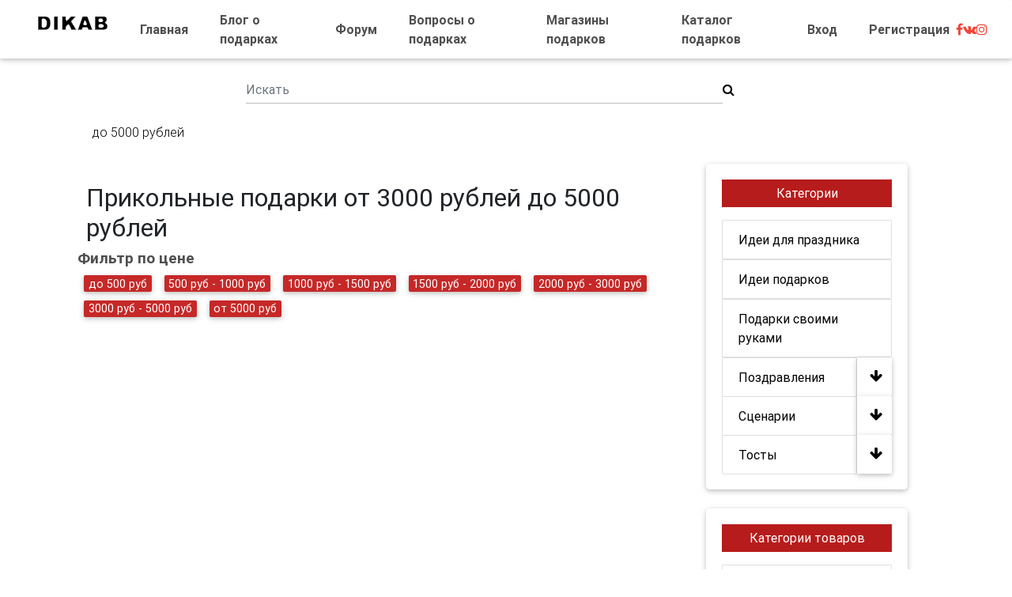

--- FILE ---
content_type: text/html; charset=utf-8
request_url: https://dikab.ru/ru/catalog/category/prikolnye-podarki/3000/5000
body_size: 6169
content:
<!DOCTYPE html>
<html>
<head>
  <meta charset="UTF-8">
  <meta http-equiv="X-UA-Compatible" content="IE=edge">
  <meta name="mobile-web-app-capable" content="yes">
  <meta name="apple-mobile-web-app-capable" content="yes">
  <meta name="apple-mobile-web-app-status-bar-style" content="black">
  <meta name="viewport" content="width=device-width, initial-scale=1.0">
  <title>Купить прикольные подарки от 3000 рублей до 5000 рублей</title>
  <meta name="description" content="Купить Прикольные подарки от 3000 рублей до 5000 рублей с доставкой в интернет магазине. &lt;p&gt;В первую очередь, подарок должен дарить радость. А что может...">
  <link rel="stylesheet" href="/css/prod/main.css?v26">
  <link rel="icon" type="image/png" href="/favicon.png?v26">
  <link rel="canonical" href="/ru/catalog/category/prikolnye-podarki/3000/5000">
  <meta property="og:title" content="Купить Прикольные подарки от 3000 рублей до 5000 рублей">
  <meta property="og:description" content="В первую очередь, подарок должен дарить радость. А что может повеселить лучше хорошей шутки? Хотите научиться дарить приколы? Познакомьтесь с нашим каталогом...">
  <meta property="og:url" content="/ru/catalog/category/prikolnye-podarki">
</head>
<body class="homepage-v4 hidden-sn animated">
  <header>
    <nav class="navbar fixed-top navbar-expand-lg navbar-light scrolling-navbar white top-nav-collapse">
      <div class="container-fluid justify-content-arround align-items-center">
        <button class="navbar-toggler collapsed" type="button" data-toggle="collapse" data-target="#navbarSupportedContent-4" aria-controls="navbarSupportedContent-4" aria-expanded="false" aria-label="Toggle navigation"><span class="navbar-toggler-icon"></span></button> <a href="/" class="nav-link waves-effect waves-light font-bold black-text text-uppercase d-md-block d-lg-none">DIKAB.RU</a>
        <div class="navbar-collapse justify-content-center collapse" id="navbarSupportedContent-4">
          <ul class="navbar-nav">
            <li class="nav-item ml-4 mb-0 d-none d-lg-block">
              <a href="/" class="nav-link waves-effect waves-light dark-grey-text font-bold"><img itemprop="logo" itemscope itemtype="http://schema.org/ImageObject" src="/images/logo.png?v26" alt="Dikab logo" title="Dikab logo"></a>
            </li>
            <li class="nav-item ml-4 mb-0">
              <a class="nav-link waves-effect waves-light dark-grey-text font-bold" href="/ru/">Главная</a>
            </li>
            <li class="nav-item ml-4 mb-0">
              <a class="nav-link waves-effect waves-light dark-grey-text font-bold" href="/ru/blog/">Блог о подарках</a>
            </li>
            <li class="nav-item ml-4 mb-0">
              <a class="nav-link waves-effect waves-light dark-grey-text font-bold" href="http://forum.dikab.ru/" target="_blank">Форум</a>
            </li>
            <li class="nav-item ml-4 mb-0">
              <a class="nav-link waves-effect waves-light dark-grey-text font-bold" href="/ru/questions/">Вопросы о подарках</a>
            </li>
            <li class="nav-item ml-4 mb-0">
              <a class="nav-link waves-effect waves-light dark-grey-text font-bold" href="/ru/catalog/shops">Магазины подарков</a>
            </li>
            <li class="nav-item ml-4 mb-0">
              <a class="nav-link waves-effect waves-light dark-grey-text font-bold" href="/ru/catalog/list">Каталог подарков</a>
            </li>
            <li class="nav-item ml-4 mb-0">
              <a class="nav-link waves-effect waves-light dark-grey-text font-bold" href="/ru/login">Вход</a>
            </li>
            <li class="nav-item ml-4 mb-0">
              <a class="nav-link waves-effect waves-light dark-grey-text font-bold" href="/ru/register/">Регистрация</a>
            </li>
          </ul>
          <ul class="navbar-nav ml-auto nav-flex-icons">
            <li class="nav-item"><i class="fa red-text darken-3 fa-facebook"></i></li>
            <li class="nav-item"><i class="fa red-text darken-3 fa-vk"></i></li>
            <li class="nav-item"><i class="fa red-text darken-3 fa-instagram"></i></li>
          </ul>
        </div>
      </div>
    </nav>
  </header>
  <div class="lighten-4 pb-3 mt-5 pt-5">
    <div class="container">
      <div class="section mx-lg-4 mb-3">
        <div class="col">
          <form action="/ru/common/search" class="form-inline waves-effect waves-light m-auto col-8">
            <input class="form-control col-11 m-0 p-0" name="search_phrase" type="text" placeholder="Искать" aria-label="Искать"> <i onclick="$(this).parent().submit()" class="fa black-text fa-search"></i>
          </form>
        </div>
      </div>
      <div class="section mx-lg-4">
        <nav class="breadcrumb p-2" itemscope itemtype="http://schema.org/BreadcrumbList">
          <a itemprop="item" href="" class="home black-text breadcrumb-item"><span itemprop="name">до 5000 рублей</span>
          <meta itemprop="position" content="1"></a>
        </nav>
      </div>
      <div class="row">
        <div class="col-lg-8 col-12 mt-1 mx-lg-4">
          <div class="row pt-4">
            <div class="col-12">
              <h1 class="h2-responsive"><strong>Прикольные подарки от 3000 рублей до 5000 рублей</strong></h1>
            </div>
            <div class="row col-12 ml-1">
              <div class="row">
                <h4 class="font-bold dark-grey-text"><strong>Фильтр по цене</strong></h4>
                <div class="col-sm-12 row">
                  <h4><a class="badge font-weight-normal white-text ml-2 mr-2 red darken-3 nav-link" href="/ru/catalog/category/prikolnye-podarki/0/500" title="Прикольные подарки ~ ' ' ~ до 500 руб">до 500 руб</a></h4>
                  <h4><a class="badge font-weight-normal white-text ml-2 mr-2 red darken-3 nav-link" href="/ru/catalog/category/prikolnye-podarki/500/1000" title="Прикольные подарки ~ ' ' ~ 500 руб - 1000 руб">500 руб - 1000 руб</a></h4>
                  <h4><a class="badge font-weight-normal white-text ml-2 mr-2 red darken-3 nav-link" href="/ru/catalog/category/prikolnye-podarki/1000/1500" title="Прикольные подарки ~ ' ' ~ 1000 руб - 1500 руб">1000 руб - 1500 руб</a></h4>
                  <h4><a class="badge font-weight-normal white-text ml-2 mr-2 red darken-3 nav-link" href="/ru/catalog/category/prikolnye-podarki/1500/2000" title="Прикольные подарки ~ ' ' ~ 1500 руб - 2000 руб">1500 руб - 2000 руб</a></h4>
                  <h4><a class="badge font-weight-normal white-text ml-2 mr-2 red darken-3 nav-link" href="/ru/catalog/category/prikolnye-podarki/2000/3000" title="Прикольные подарки ~ ' ' ~ 2000 руб - 3000 руб">2000 руб - 3000 руб</a></h4>
                  <h4><a class="badge font-weight-normal white-text ml-2 mr-2 red darken-3 nav-link" href="/ru/catalog/category/prikolnye-podarki/3000/5000" title="Прикольные подарки ~ ' ' ~ 3000 руб - 5000 руб">3000 руб - 5000 руб</a></h4>
                  <h4><a class="badge font-weight-normal white-text ml-2 mr-2 red darken-3 nav-link" href="/ru/catalog/category/prikolnye-podarki/5000/0" title="Прикольные подарки ~ ' ' ~ от 5000 руб">от 5000 руб</a></h4>
                </div>
              </div>
            </div>
            <div class="row"></div>
            <div class="wrapper">
              <ul class="pagination align-items-center"></ul>
            </div>
          </div>
        </div>
        <div class="col-lg-3 col-12 mt-1">
          <div class="card mb-4">
            <div class="card-body">
              <h5 class="card-title white-text text-center red darken-4 py-2 font-weight-normal">Категории</h5>
              <div class="collection">
                <div class="list-group">
                  <div class="nav-menu">
                    <a class="list-group-item black-text d-flex justify-content-between align-items-center" href="/ru/blog/idei-dlia-prazdnika">Идеи для праздника</a>
                  </div>
                  <div class="nav-menu">
                    <a class="list-group-item black-text d-flex justify-content-between align-items-center" href="/ru/blog/idei-podarkov">Идеи подарков</a>
                  </div>
                  <div class="nav-menu">
                    <a class="list-group-item black-text d-flex justify-content-between align-items-center" href="/ru/blog/podarki-svoimi-rukami">Подарки своими руками</a>
                  </div>
                  <div class="nav-menu">
                    <div class="btn-group">
                      <a href="/ru/blog/pozdravleniia" class="list-group-item black-text d-flex justify-content-between align-items-center">Поздравления</a> <button type="button" class="btn white has-menu black-text px-3"><i class="fa fa-arrow-down black-text"></i></button>
                    </div>
                    <div class="sub-menu">
                      <a class="list-group-item black-text d-flex justify-content-start align-items-center" href="/ru/blog/pozdravleniia-liubimym"><i class="fa fa-minus pr-2"></i> Поздравления любимым</a> <a class="list-group-item black-text d-flex justify-content-start align-items-center" href="/ru/blog/pozdravleniia-na-prazdniki"><i class="fa fa-minus pr-2"></i> Поздравления на праздники</a> <a class="list-group-item black-text d-flex justify-content-start align-items-center" href="/ru/blog/pozdravleniia-na-svadbu"><i class="fa fa-minus pr-2"></i> Поздравления на свадьбу</a> <a class="list-group-item black-text d-flex justify-content-start align-items-center" href="/ru/blog/pozdravleniia-s-dnem-rozhdeniia"><i class="fa fa-minus pr-2"></i> Поздравления с днем рождения</a> <a class="list-group-item black-text d-flex justify-content-start align-items-center" href="/ru/blog/pozdravleniia-s-iubileem"><i class="fa fa-minus pr-2"></i> Поздравления с юбилеем</a>
                    </div>
                  </div>
                  <div class="nav-menu">
                    <div class="btn-group">
                      <a href="/ru/blog/stsenarii" class="list-group-item black-text d-flex justify-content-between align-items-center">Сценарии</a> <button type="button" class="btn white has-menu black-text px-3"><i class="fa fa-arrow-down black-text"></i></button>
                    </div>
                    <div class="sub-menu">
                      <a class="list-group-item black-text d-flex justify-content-start align-items-center" href="/ru/blog/igry-i-konkursy"><i class="fa fa-minus pr-2"></i> Игры и конкурсы</a> <a class="list-group-item black-text d-flex justify-content-start align-items-center" href="/ru/blog/stsenarii-na-den-rozhdeniia"><i class="fa fa-minus pr-2"></i> Сценарий на день рождения</a> <a class="list-group-item black-text d-flex justify-content-start align-items-center" href="/ru/blog/stsenarii-prazdnika"><i class="fa fa-minus pr-2"></i> Сценарий праздника</a> <a class="list-group-item black-text d-flex justify-content-start align-items-center" href="/ru/blog/stsenarii-svadby"><i class="fa fa-minus pr-2"></i> Сценарий свадьбы</a> <a class="list-group-item black-text d-flex justify-content-start align-items-center" href="/ru/blog/stsenarii-iubileia"><i class="fa fa-minus pr-2"></i> Сценарий юбилея</a>
                    </div>
                  </div>
                  <div class="nav-menu">
                    <div class="btn-group">
                      <a href="/ru/blog/tosty" class="list-group-item black-text d-flex justify-content-between align-items-center">Тосты</a> <button type="button" class="btn white has-menu black-text px-3"><i class="fa fa-arrow-down black-text"></i></button>
                    </div>
                    <div class="sub-menu">
                      <a class="list-group-item black-text d-flex justify-content-start align-items-center" href="/ru/blog/tosty-druziam"><i class="fa fa-minus pr-2"></i> Тосты друзьям</a> <a class="list-group-item black-text d-flex justify-content-start align-items-center" href="/ru/blog/tosty-k-prazdniku"><i class="fa fa-minus pr-2"></i> Тосты к празднику</a> <a class="list-group-item black-text d-flex justify-content-start align-items-center" href="/ru/blog/tosty-korotkie"><i class="fa fa-minus pr-2"></i> Тосты короткие</a> <a class="list-group-item black-text d-flex justify-content-start align-items-center" href="/ru/blog/tosty-krasivye"><i class="fa fa-minus pr-2"></i> Тосты красивые</a> <a class="list-group-item black-text d-flex justify-content-start align-items-center" href="/ru/blog/tosty-na-den-rozhdeniia"><i class="fa fa-minus pr-2"></i> Тосты на день рождения</a> <a class="list-group-item black-text d-flex justify-content-start align-items-center" href="/ru/blog/tosty-na-svadbu"><i class="fa fa-minus pr-2"></i> Тосты на свадьбу</a> <a class="list-group-item black-text d-flex justify-content-start align-items-center" href="/ru/blog/tosty-na-iubilei"><i class="fa fa-minus pr-2"></i> Тосты на юбилей</a> <a class="list-group-item black-text d-flex justify-content-start align-items-center" href="/ru/blog/tosty-prikolnye"><i class="fa fa-minus pr-2"></i> Тосты прикольные</a> <a class="list-group-item black-text d-flex justify-content-start align-items-center" href="/ru/blog/tosty-rodnym-i-blizkim"><i class="fa fa-minus pr-2"></i> Тосты родным и близким</a>
                    </div>
                  </div>
                </div>
              </div>
            </div>
          </div>
          <div class="card mb-4">
            <div class="card-body">
              <h5 class="card-title white-text text-center red darken-4 py-2 font-weight-normal">Категории товаров</h5>
              <div class="collection">
                <div class="list-group">
                  <div class="nav-menu">
                    <a class="list-group-item black-text d-flex justify-content-between align-items-center" href="/ru/catalog/category/bukety-i-tsvety">Букеты и цветы</a>
                  </div>
                  <div class="nav-menu">
                    <div class="btn-group">
                      <a href="/ru/catalog/category/vozdushnye-shary-i-ukrasheniia" class="list-group-item black-text d-flex justify-content-between align-items-center">Воздушные шары и украшения</a> <button type="button" class="btn white has-menu black-text px-3"><i class="fa fa-arrow-down black-text"></i></button>
                    </div>
                    <div class="sub-menu">
                      <a class="list-group-item black-text d-flex justify-content-start align-items-center" href="/ru/catalog/category/aksessuary-dlia-vecherinok"><i class="fa fa-minus pr-2"></i> Аксессуары для вечеринок</a> <a class="list-group-item black-text d-flex justify-content-start align-items-center" href="/ru/catalog/category/vozdushnye-shary"><i class="fa fa-minus pr-2"></i> Воздушные шары</a>
                    </div>
                  </div>
                  <div class="nav-menu">
                    <div class="btn-group">
                      <a href="/ru/catalog/category/podarki-dlia-detei" class="list-group-item black-text d-flex justify-content-between align-items-center">Подарки для детей</a> <button type="button" class="btn white has-menu black-text px-3"><i class="fa fa-arrow-down black-text"></i></button>
                    </div>
                    <div class="sub-menu">
                      <a class="list-group-item black-text d-flex justify-content-start align-items-center" href="/ru/catalog/category/podarki-dlia-malchikov"><i class="fa fa-minus pr-2"></i> Подарки для мальчиков</a> <a class="list-group-item black-text d-flex justify-content-start align-items-center" href="/ru/catalog/category/podarki-dlia-devochek"><i class="fa fa-minus pr-2"></i> Подарки для девочек</a> <a class="list-group-item black-text d-flex justify-content-start align-items-center" href="/ru/catalog/category/podarki-dlia-novorozhdennykh"><i class="fa fa-minus pr-2"></i> Подарки для новорожденных</a>
                    </div>
                  </div>
                  <div class="nav-menu">
                    <div class="btn-group">
                      <a href="/ru/catalog/category/podarki-dlia-zhenshchin" class="list-group-item black-text d-flex justify-content-between align-items-center">Подарки для женщин</a> <button type="button" class="btn white has-menu black-text px-3"><i class="fa fa-arrow-down black-text"></i></button>
                    </div>
                    <div class="sub-menu">
                      <a class="list-group-item black-text d-flex justify-content-start align-items-center" href="/ru/catalog/category/podarki-dlia-mamy"><i class="fa fa-minus pr-2"></i> Подарки для мамы</a> <a class="list-group-item black-text d-flex justify-content-start align-items-center" href="/ru/catalog/category/podarki-dlia-zheny"><i class="fa fa-minus pr-2"></i> Подарки для жены</a> <a class="list-group-item black-text d-flex justify-content-start align-items-center" href="/ru/catalog/category/podarki-dlia-devushki"><i class="fa fa-minus pr-2"></i> Подарки для девушки</a> <a class="list-group-item black-text d-flex justify-content-start align-items-center" href="/ru/catalog/category/podarki-dlia-podrugi"><i class="fa fa-minus pr-2"></i> Подарки для подруги</a> <a class="list-group-item black-text d-flex justify-content-start align-items-center" href="/ru/catalog/category/podarki-dlia-babushki"><i class="fa fa-minus pr-2"></i> Подарки для бабушки</a> <a class="list-group-item black-text d-flex justify-content-start align-items-center" href="/ru/catalog/category/podarki-dlia-sestry"><i class="fa fa-minus pr-2"></i> Подарки для сестры</a> <a class="list-group-item black-text d-flex justify-content-start align-items-center" href="/ru/catalog/category/podarki-dlia-liubimoi"><i class="fa fa-minus pr-2"></i> Подарки для любимой</a> <a class="list-group-item black-text d-flex justify-content-start align-items-center" href="/ru/catalog/category/podarki-dlia-docheri"><i class="fa fa-minus pr-2"></i> Подарки для дочери</a>
                    </div>
                  </div>
                  <div class="nav-menu">
                    <div class="btn-group">
                      <a href="/ru/catalog/category/podarki-dlia-muzhchin" class="list-group-item black-text d-flex justify-content-between align-items-center">Подарки для мужчин</a> <button type="button" class="btn white has-menu black-text px-3"><i class="fa fa-arrow-down black-text"></i></button>
                    </div>
                    <div class="sub-menu">
                      <a class="list-group-item black-text d-flex justify-content-start align-items-center" href="/ru/catalog/category/podarki-dlia-papy"><i class="fa fa-minus pr-2"></i> Подарки для папы</a> <a class="list-group-item black-text d-flex justify-content-start align-items-center" href="/ru/catalog/category/podarki-dlia-muzha"><i class="fa fa-minus pr-2"></i> Подарки для мужа</a> <a class="list-group-item black-text d-flex justify-content-start align-items-center" href="/ru/catalog/category/podarki-dlia-parnia"><i class="fa fa-minus pr-2"></i> Подарки для парня</a> <a class="list-group-item black-text d-flex justify-content-start align-items-center" href="/ru/catalog/category/podarki-dlia-druga"><i class="fa fa-minus pr-2"></i> Подарки для друга</a> <a class="list-group-item black-text d-flex justify-content-start align-items-center" href="/ru/catalog/category/podarki-dlia-dedushki"><i class="fa fa-minus pr-2"></i> Подарки для дедушки</a> <a class="list-group-item black-text d-flex justify-content-start align-items-center" href="/ru/catalog/category/podarki-dlia-brata"><i class="fa fa-minus pr-2"></i> Подарки для брата</a> <a class="list-group-item black-text d-flex justify-content-start align-items-center" href="/ru/catalog/category/podarki-dlia-liubimogo"><i class="fa fa-minus pr-2"></i> Подарки для любимого</a> <a class="list-group-item black-text d-flex justify-content-start align-items-center" href="/ru/catalog/category/podarki-dlia-syna"><i class="fa fa-minus pr-2"></i> Подарки для сына</a>
                    </div>
                  </div>
                  <div class="nav-menu">
                    <div class="btn-group">
                      <a href="/ru/catalog/category/podarki-k-prazdniku" class="list-group-item black-text d-flex justify-content-between align-items-center">Подарки к празднику</a> <button type="button" class="btn white has-menu black-text px-3"><i class="fa fa-arrow-down black-text"></i></button>
                    </div>
                    <div class="sub-menu">
                      <a class="list-group-item black-text d-flex justify-content-start align-items-center" href="/ru/catalog/category/podarki-na-8-marta"><i class="fa fa-minus pr-2"></i> Подарки на 8 марта</a> <a class="list-group-item black-text d-flex justify-content-start align-items-center" href="/ru/catalog/category/podarki-na-23-fevralia"><i class="fa fa-minus pr-2"></i> Подарки на 23 февраля</a> <a class="list-group-item black-text d-flex justify-content-start align-items-center" href="/ru/catalog/category/podarki-na-14-fevralia"><i class="fa fa-minus pr-2"></i> Подарки на 14 февраля</a> <a class="list-group-item black-text d-flex justify-content-start align-items-center" href="/ru/catalog/category/podarki-na-novyi-god"><i class="fa fa-minus pr-2"></i> Подарки на Новый Год</a> <a class="list-group-item black-text d-flex justify-content-start align-items-center" href="/ru/catalog/category/podarki-na-den-uchitelia"><i class="fa fa-minus pr-2"></i> Подарки на День Учителя</a> <a class="list-group-item black-text d-flex justify-content-start align-items-center" href="/ru/catalog/category/podarki-na-iubilei"><i class="fa fa-minus pr-2"></i> Подарки на Юбилей</a> <a class="list-group-item black-text d-flex justify-content-start align-items-center" href="/ru/catalog/category/podarki-na-den-rozhdenie"><i class="fa fa-minus pr-2"></i> Подарки на День Рождение</a> <a class="list-group-item black-text d-flex justify-content-start align-items-center" href="/ru/catalog/category/podarki-na-svadbu"><i class="fa fa-minus pr-2"></i> Подарки на Свадьбу</a> <a class="list-group-item black-text d-flex justify-content-start align-items-center" href="/ru/catalog/category/podarki-na-rozhdenie-rebenka"><i class="fa fa-minus pr-2"></i> Подарки на Рождение ребенка</a> <a class="list-group-item black-text d-flex justify-content-start align-items-center" href="/ru/catalog/category/podarki-na-godovshchinu-svadby"><i class="fa fa-minus pr-2"></i> Подарки на Годовщину свадьбы</a> <a class="list-group-item black-text d-flex justify-content-start align-items-center" href="/ru/catalog/category/podarki-na-novosele"><i class="fa fa-minus pr-2"></i> Подарки на Новоселье</a>
                    </div>
                  </div>
                  <div class="nav-menu">
                    <div class="btn-group">
                      <a href="/ru/catalog/category/podarki-po-professiiam" class="list-group-item black-text d-flex justify-content-between align-items-center">Подарки по профессиям</a> <button type="button" class="btn white has-menu black-text px-3"><i class="fa fa-arrow-down black-text"></i></button>
                    </div>
                    <div class="sub-menu">
                      <a class="list-group-item black-text d-flex justify-content-start align-items-center" href="/ru/catalog/category/podarok-shefu"><i class="fa fa-minus pr-2"></i> Подарок шефу</a> <a class="list-group-item black-text d-flex justify-content-start align-items-center" href="/ru/catalog/category/podarok-bukhgalteru"><i class="fa fa-minus pr-2"></i> Подарок бухгалтеру</a> <a class="list-group-item black-text d-flex justify-content-start align-items-center" href="/ru/catalog/category/podarok-finansistu"><i class="fa fa-minus pr-2"></i> Подарок финансисту</a> <a class="list-group-item black-text d-flex justify-content-start align-items-center" href="/ru/catalog/category/podarok-iuristu"><i class="fa fa-minus pr-2"></i> Подарок юристу</a> <a class="list-group-item black-text d-flex justify-content-start align-items-center" href="/ru/catalog/category/podarok-programmistu"><i class="fa fa-minus pr-2"></i> Подарок программисту</a> <a class="list-group-item black-text d-flex justify-content-start align-items-center" href="/ru/catalog/category/podarok-vrachu"><i class="fa fa-minus pr-2"></i> Подарок врачу</a> <a class="list-group-item black-text d-flex justify-content-start align-items-center" href="/ru/catalog/category/podarok-uchiteliu"><i class="fa fa-minus pr-2"></i> Подарок учителю</a> <a class="list-group-item black-text d-flex justify-content-start align-items-center" href="/ru/catalog/category/podarok-vospitateliu"><i class="fa fa-minus pr-2"></i> Подарок воспитателю</a> <a class="list-group-item black-text d-flex justify-content-start align-items-center" href="/ru/catalog/category/podarok-sekretariu"><i class="fa fa-minus pr-2"></i> Подарок секретарю</a> <a class="list-group-item black-text d-flex justify-content-start align-items-center" href="/ru/catalog/category/podarok-uchenomu"><i class="fa fa-minus pr-2"></i> Подарок ученому</a> <a class="list-group-item black-text d-flex justify-content-start align-items-center" href="/ru/catalog/category/podarok-ekonomistu"><i class="fa fa-minus pr-2"></i> Подарок экономисту</a> <a class="list-group-item black-text d-flex justify-content-start align-items-center" href="/ru/catalog/category/podarok-stroiteliu"><i class="fa fa-minus pr-2"></i> Подарок строителю</a> <a class="list-group-item black-text d-flex justify-content-start align-items-center" href="/ru/catalog/category/podarok-voennomu"><i class="fa fa-minus pr-2"></i> Подарок военному</a> <a class="list-group-item black-text d-flex justify-content-start align-items-center" href="/ru/catalog/category/podarok-pozharnomu"><i class="fa fa-minus pr-2"></i> Подарок пожарному</a> <a class="list-group-item black-text d-flex justify-content-start align-items-center" href="/ru/catalog/category/podarok-militsioneru"><i class="fa fa-minus pr-2"></i> Подарок милиционеру</a> <a class="list-group-item black-text d-flex justify-content-start align-items-center" href="/ru/catalog/category/podarok-neftianiku"><i class="fa fa-minus pr-2"></i> Подарок нефтянику</a> <a class="list-group-item black-text d-flex justify-content-start align-items-center" href="/ru/catalog/category/podarok-energetiku"><i class="fa fa-minus pr-2"></i> Подарок энергетику</a> <a class="list-group-item black-text d-flex justify-content-start align-items-center" href="/ru/catalog/category/podarok-studentu"><i class="fa fa-minus pr-2"></i> Подарок студенту</a> <a class="list-group-item black-text d-flex justify-content-start align-items-center" href="/ru/catalog/category/podarok-avtoliubiteliu"><i class="fa fa-minus pr-2"></i> Подарок автолюбителю</a> <a class="list-group-item black-text d-flex justify-content-start align-items-center" href="/ru/catalog/category/podarki-domokhoziaike"><i class="fa fa-minus pr-2"></i> Подарки домохозяйке</a>
                    </div>
                  </div>
                  <div class="nav-menu">
                    <div class="btn-group">
                      <a href="/ru/catalog/category/podarki-po-tipu" class="list-group-item black-text d-flex justify-content-between align-items-center">Подарки по типу</a> <button type="button" class="btn white has-menu black-text px-3"><i class="fa fa-arrow-down black-text"></i></button>
                    </div>
                    <div class="sub-menu">
                      <a class="list-group-item black-text d-flex justify-content-start align-items-center" href="/ru/catalog/category/originalnye-podarki"><i class="fa fa-minus pr-2"></i> Оригинальные подарки</a> <a class="list-group-item black-text d-flex justify-content-start align-items-center" href="/ru/catalog/category/neobychnye-podarki"><i class="fa fa-minus pr-2"></i> Необычные подарки</a> <a class="list-group-item black-text d-flex justify-content-start align-items-center" href="/ru/catalog/category/prikolnye-podarki"><i class="fa fa-minus pr-2"></i> Прикольные подарки</a> <a class="list-group-item black-text d-flex justify-content-start align-items-center" href="/ru/catalog/category/praktichnye-podarki"><i class="fa fa-minus pr-2"></i> Практичные подарки</a> <a class="list-group-item black-text d-flex justify-content-start align-items-center" href="/ru/catalog/category/unikalnye-podarki"><i class="fa fa-minus pr-2"></i> Уникальные подарки</a> <a class="list-group-item black-text d-flex justify-content-start align-items-center" href="/ru/catalog/category/romantichnye-podarki"><i class="fa fa-minus pr-2"></i> Романтичные подарки</a> <a class="list-group-item black-text d-flex justify-content-start align-items-center" href="/ru/catalog/category/stilnye-podarki"><i class="fa fa-minus pr-2"></i> Стильные подарки</a> <a class="list-group-item black-text d-flex justify-content-start align-items-center" href="/ru/catalog/category/elitnye-podarki"><i class="fa fa-minus pr-2"></i> Элитные подарки</a>
                    </div>
                  </div>
                  <div class="nav-menu">
                    <a class="list-group-item black-text d-flex justify-content-between align-items-center" href="/ru/catalog/category/podarochnye-sertifikaty">Подарочные сертификаты</a>
                  </div>
                  <div class="nav-menu">
                    <div class="btn-group">
                      <a href="/ru/catalog/category/ukrasheniia-i-iuvelirnye-izdeliia" class="list-group-item black-text d-flex justify-content-between align-items-center">Украшения и ювелирные изделия</a> <button type="button" class="btn white has-menu black-text px-3"><i class="fa fa-arrow-down black-text"></i></button>
                    </div>
                    <div class="sub-menu">
                      <a class="list-group-item black-text d-flex justify-content-start align-items-center" href="/ru/catalog/category/breloki"><i class="fa fa-minus pr-2"></i> Брелоки</a>
                    </div>
                  </div>
                  <div class="nav-menu">
                    <a class="list-group-item black-text d-flex justify-content-between align-items-center" href="/ru/catalog/category/feierverki">Фейерверки</a>
                  </div>
                </div>
              </div>
            </div>
          </div>
          <div class="card mb-4">
            <div class="card-body">
              <h5 class="card-title white-text text-center red darken-4 py-2 font-weight-normal">Последние магазины</h5>
              <div class="collection">
                <nav class="nav flex-column white">
                  <div class="row mb-3">
                    <a rel="nofollow" href="/ru/catalog/shop/21" class="text-center col-12 m-0 justify-content-center d-flex align-items-center"><img alt="Qlory" class="img-fluid" src="/uploads/shops/24345906192befbcdaa2182587b00e12adf43a06.png?v26"></a> <a class="black-text col-12 text-center nav-link" href="/ru/catalog/shop/21" title="Qlory">Qlory</a>
                  </div>
                  <div class="row mb-3">
                    <a rel="nofollow" href="/ru/catalog/shop/20" class="text-center col-12 m-0 justify-content-center d-flex align-items-center"><img alt="Chudoshop" class="img-fluid" src="/uploads/shops/4847a26aefdd6cd08b412c90e697d678887c1a89.jpg?v26"></a> <a class="black-text col-12 text-center nav-link" href="/ru/catalog/shop/20" title="Chudoshop">Chudoshop</a>
                  </div>
                </nav>
              </div>
            </div>
          </div>
          <div class="card mb-4">
            <div class="card-body">
              <h5 class="card-title white-text text-center red darken-4 py-2 font-weight-normal">Последние товары</h5>
              <div class="collection">
                <nav class="nav flex-column white font-weight-bold">
                  <div class="border-bottom border-danger mb-2">
                    <div class="view view-cascade overlay d-flex justify-content-center">
                      <img itemprop="image" class="img-fluid small-product-image" alt="Наволочки - ПРОТИВОПОЛОЖНОСТИ" src="/uploads/products/528/6437bd258d6d4c21727c10ba4183383d71ffd638.jpeg?v26"> <a href="/ru/catalog/product/navolochki-protivopolozhnosti" title="Наволочки - ПРОТИВОПОЛОЖНОСТИ">
                      <div class="mask waves-effect waves-light"></div></a>
                    </div><a class="black-text text-monospace text-center nav-link" href="/ru/catalog/product/navolochki-protivopolozhnosti" title="Наволочки - ПРОТИВОПОЛОЖНОСТИ"><small class="text-muted">Наволочки - ПРОТИВОПОЛОЖНОСТИ</small></a>
                  </div>
                  <div class="border-bottom border-danger mb-2">
                    <div class="view view-cascade overlay d-flex justify-content-center">
                      <img itemprop="image" class="img-fluid small-product-image" alt="Пазл 3D Мишка" src="/uploads/products/527/b49563dd31f4e6ad343bddf4cef3a55ec2a6d03f.jpeg?v26"> <a href="/ru/catalog/product/pazl-3d-mishka" title="Пазл 3D Мишка">
                      <div class="mask waves-effect waves-light"></div></a>
                    </div><a class="black-text text-monospace text-center nav-link" href="/ru/catalog/product/pazl-3d-mishka" title="Пазл 3D Мишка"><small class="text-muted">Пазл 3D Мишка</small></a>
                  </div>
                  <div class="border-bottom border-danger mb-2">
                    <div class="view view-cascade overlay d-flex justify-content-center">
                      <img itemprop="image" class="img-fluid small-product-image" alt="Фоторамка Бутылочка" src="/uploads/products/526/d897c1a4a71185a3b8cdd144bf90a064a0b6f2c9.jpeg?v26"> <a href="/ru/catalog/product/fotoramka-butylochka" title="Фоторамка Бутылочка">
                      <div class="mask waves-effect waves-light"></div></a>
                    </div><a class="black-text text-monospace text-center nav-link" href="/ru/catalog/product/fotoramka-butylochka" title="Фоторамка Бутылочка"><small class="text-muted">Фоторамка Бутылочка</small></a>
                  </div>
                  <div class="border-bottom border-danger mb-2">
                    <div class="view view-cascade overlay d-flex justify-content-center">
                      <img itemprop="image" class="img-fluid small-product-image" alt="Фоторамка Мой первый День Рождения - Голубая" src="/uploads/products/525/76440396bdebfe05f99bf2521cfb7b8855eef445.jpeg?v26"> <a href="/ru/catalog/product/fotoramka-moi-pervyi-den-rozhdeniia-golubaia" title="Фоторамка Мой первый День Рождения - Голубая">
                      <div class="mask waves-effect waves-light"></div></a>
                    </div><a class="black-text text-monospace text-center nav-link" href="/ru/catalog/product/fotoramka-moi-pervyi-den-rozhdeniia-golubaia" title="Фоторамка Мой первый День Рождения - Голубая"><small class="text-muted">Фоторамка Мой первый День Рождения - Голубая</small></a>
                  </div>
                  <div class="border-bottom border-danger mb-2">
                    <div class="view view-cascade overlay d-flex justify-content-center">
                      <img itemprop="image" class="img-fluid small-product-image" alt="Фоторамка Паровозик - Розовая" src="/uploads/products/524/e45cbef51eb2aa1c67c706d94b93e4b7cb7fc550.jpeg?v26"> <a href="/ru/catalog/product/fotoramka-parovozik-rozovaia" title="Фоторамка Паровозик - Розовая">
                      <div class="mask waves-effect waves-light"></div></a>
                    </div><a class="black-text text-monospace text-center nav-link" href="/ru/catalog/product/fotoramka-parovozik-rozovaia" title="Фоторамка Паровозик - Розовая"><small class="text-muted">Фоторамка Паровозик - Розовая</small></a>
                  </div>
                </nav>
              </div>
            </div>
          </div>
          <div class="card mb-4">
            <div class="card-body">
              <h5 class="card-title white-text text-center red darken-4 py-2 font-weight-normal">Последние ответы</h5>
              <div class="list-styled">
                <div>
                  <div class="latest-question">
                    <span class="tiny material-icons align-middle">perm_identity</span> <a class="black-text" href="/ru/client/profile/view/Svetlana">Svetlana</a>
                  </div>
                  <div class="content-question">
                    <a class="collection-item black-text" href="/ru/questions/view/chto-podarit-bogatoi-tete">Обеспеченные люди всегда ценят качественные вещи. ...</a>
                  </div>
                  <hr>
                </div>
                <div>
                  <div class="latest-question">
                    <span class="tiny material-icons align-middle">perm_identity</span> <a class="black-text" href="/ru/client/profile/view/%D0%90%D0%BB%D0%BB%D0%B0">Алла</a>
                  </div>
                  <div class="content-question">
                    <a class="collection-item black-text" href="/ru/questions/view/kakoi-podarok-vybrat-sebe-na-novyi-god">По моему мнению тут не может быть ничего легче, се...</a>
                  </div>
                  <hr>
                </div>
                <div>
                  <div class="latest-question">
                    <span class="tiny material-icons align-middle">perm_identity</span> <a class="black-text" href="/ru/client/profile/view/Ruslan1992">Ruslan1992</a>
                  </div>
                  <div class="content-question">
                    <a class="collection-item black-text" href="/ru/questions/view/chto-podarit-muzhchine-na-iubilei">Здравствуйте, попробуйте посмотреть, чем увлекаетс...</a>
                  </div>
                  <hr>
                </div>
                <div>
                  <div class="latest-question">
                    <span class="tiny material-icons align-middle">perm_identity</span> <a class="black-text" href="/ru/client/profile/view/%D0%9D%D0%B0%D1%82%D0%B0%D0%BB%D1%8C%D1%8F%20%D0%A0%D0%BE%D0%B3%D0%B8%D0%B7%D0%BD%D0%B0%D1%8F">Наталья Рогизная</a>
                  </div>
                  <div class="content-question">
                    <a class="collection-item black-text" href="/ru/questions/view/chto-podarit-bratu-i-ego-zhene-na-novyi-god">Семейной паре можно подарить комплект красивого по...</a>
                  </div>
                  <hr>
                </div>
                <div>
                  <div class="latest-question">
                    <span class="tiny material-icons align-middle">perm_identity</span> <a class="black-text" href="/ru/client/profile/view/Sprinter">Sprinter</a>
                  </div>
                  <div class="content-question">
                    <a class="collection-item black-text" href="/ru/questions/view/chto-podarit-muzhchine-na-iubilei">Здесь нужно отталкиваться от предпочтений этого му...</a>
                  </div>
                  <hr>
                </div>
              </div>
            </div>
          </div>
        </div>
      </div>
    </div>
  </div>
  <footer class="page-footer stylish-color-dark mt-2 pt-5">
    <div class="container">
      <div class="row pb-3">
        <div class="col l4 m6 s12">
          <h5 class="white-text">О сайте</h5>
          <p class="grey-text text-lighten-4 description">Сайт создан в 2018 году.</p>
        </div>
        <div class="col l4 m6 s12">
          <h5 class="white-text">Информация</h5>
          <div class="col m-0 p-0">
            <a class="white-text" href="/ru/page/contact">Контакты</a>
          </div>
          <div class="col m-0 p-0">
            <a class="white-text" href="/ru/godovshchiny-svadeb-i-ikh-nazvaniia">Годовщины свадеб и их названия</a>
          </div>
        </div>
        <div class="col-lg-4 col-md-6 col-sm-12">
          <h5 class="white-text">Подключайся к нам</h5>
          <div class="list-unstyled">
            <div class="row">
              <div class="nav-item">
                <i class="fa red-text darken-3 fa-2x fa-facebook"></i>
              </div>
              <div class="nav-item">
                <i class="fa red-text darken-3 fa-2x fa-vk"></i>
              </div>
              <div class="nav-item">
                <i class="fa red-text darken-3 fa-2x fa-instagram"></i>
              </div>
            </div>
          </div>
        </div>
      </div>
    </div>
    <div class="footer-copyright">
      <div class="container">
        Copyright © 2022 DIKAB.RU | Development By Zoneroot
      </div>
    </div>
  </footer>
  <link href="https://fonts.googleapis.com/icon?family=Material+Icons" rel="stylesheet">
  <script type="text/javascript" src="/js/prod/main.js?v26"></script>
<script defer src="https://static.cloudflareinsights.com/beacon.min.js/vcd15cbe7772f49c399c6a5babf22c1241717689176015" integrity="sha512-ZpsOmlRQV6y907TI0dKBHq9Md29nnaEIPlkf84rnaERnq6zvWvPUqr2ft8M1aS28oN72PdrCzSjY4U6VaAw1EQ==" data-cf-beacon='{"version":"2024.11.0","token":"9cffe1684d774728a62d48cf96ddc883","r":1,"server_timing":{"name":{"cfCacheStatus":true,"cfEdge":true,"cfExtPri":true,"cfL4":true,"cfOrigin":true,"cfSpeedBrain":true},"location_startswith":null}}' crossorigin="anonymous"></script>
</body>
</html>


--- FILE ---
content_type: application/javascript
request_url: https://dikab.ru/js/prod/main.js?v26
body_size: 152940
content:
!function(a,b){"use strict";"object"==typeof module&&"object"==typeof module.exports?module.exports=a.document?b(a,!0):function(a){if(!a.document)throw new Error("jQuery requires a window with a document");return b(a)}:b(a)}("undefined"!=typeof window?window:this,function(a,b){"use strict";var c=[],d=a.document,e=Object.getPrototypeOf,f=c.slice,g=c.concat,h=c.push,i=c.indexOf,j={},k=j.toString,l=j.hasOwnProperty,m=l.toString,n=m.call(Object),o={};function p(a,b){b=b||d;var c=b.createElement("script");c.text=a,b.head.appendChild(c).parentNode.removeChild(c)}var q="3.2.1",r=function(a,b){return new r.fn.init(a,b)},s=/^[\s\uFEFF\xA0]+|[\s\uFEFF\xA0]+$/g,t=/^-ms-/,u=/-([a-z])/g,v=function(a,b){return b.toUpperCase()};r.fn=r.prototype={jquery:q,constructor:r,length:0,toArray:function(){return f.call(this)},get:function(a){return null==a?f.call(this):a<0?this[a+this.length]:this[a]},pushStack:function(a){var b=r.merge(this.constructor(),a);return b.prevObject=this,b},each:function(a){return r.each(this,a)},map:function(a){return this.pushStack(r.map(this,function(b,c){return a.call(b,c,b)}))},slice:function(){return this.pushStack(f.apply(this,arguments))},first:function(){return this.eq(0)},last:function(){return this.eq(-1)},eq:function(a){var b=this.length,c=+a+(a<0?b:0);return this.pushStack(c>=0&&c<b?[this[c]]:[])},end:function(){return this.prevObject||this.constructor()},push:h,sort:c.sort,splice:c.splice},r.extend=r.fn.extend=function(){var a,b,c,d,e,f,g=arguments[0]||{},h=1,i=arguments.length,j=!1;for("boolean"==typeof g&&(j=g,g=arguments[h]||{},h++),"object"==typeof g||r.isFunction(g)||(g={}),h===i&&(g=this,h--);h<i;h++)if(null!=(a=arguments[h]))for(b in a)c=g[b],d=a[b],g!==d&&(j&&d&&(r.isPlainObject(d)||(e=Array.isArray(d)))?(e?(e=!1,f=c&&Array.isArray(c)?c:[]):f=c&&r.isPlainObject(c)?c:{},g[b]=r.extend(j,f,d)):void 0!==d&&(g[b]=d));return g},r.extend({expando:"jQuery"+(q+Math.random()).replace(/\D/g,""),isReady:!0,error:function(a){throw new Error(a)},noop:function(){},isFunction:function(a){return"function"===r.type(a)},isWindow:function(a){return null!=a&&a===a.window},isNumeric:function(a){var b=r.type(a);return("number"===b||"string"===b)&&!isNaN(a-parseFloat(a))},isPlainObject:function(a){var b,c;return!(!a||"[object Object]"!==k.call(a))&&(!(b=e(a))||(c=l.call(b,"constructor")&&b.constructor,"function"==typeof c&&m.call(c)===n))},isEmptyObject:function(a){var b;for(b in a)return!1;return!0},type:function(a){return null==a?a+"":"object"==typeof a||"function"==typeof a?j[k.call(a)]||"object":typeof a},globalEval:function(a){p(a)},camelCase:function(a){return a.replace(t,"ms-").replace(u,v)},each:function(a,b){var c,d=0;if(w(a)){for(c=a.length;d<c;d++)if(b.call(a[d],d,a[d])===!1)break}else for(d in a)if(b.call(a[d],d,a[d])===!1)break;return a},trim:function(a){return null==a?"":(a+"").replace(s,"")},makeArray:function(a,b){var c=b||[];return null!=a&&(w(Object(a))?r.merge(c,"string"==typeof a?[a]:a):h.call(c,a)),c},inArray:function(a,b,c){return null==b?-1:i.call(b,a,c)},merge:function(a,b){for(var c=+b.length,d=0,e=a.length;d<c;d++)a[e++]=b[d];return a.length=e,a},grep:function(a,b,c){for(var d,e=[],f=0,g=a.length,h=!c;f<g;f++)d=!b(a[f],f),d!==h&&e.push(a[f]);return e},map:function(a,b,c){var d,e,f=0,h=[];if(w(a))for(d=a.length;f<d;f++)e=b(a[f],f,c),null!=e&&h.push(e);else for(f in a)e=b(a[f],f,c),null!=e&&h.push(e);return g.apply([],h)},guid:1,proxy:function(a,b){var c,d,e;if("string"==typeof b&&(c=a[b],b=a,a=c),r.isFunction(a))return d=f.call(arguments,2),e=function(){return a.apply(b||this,d.concat(f.call(arguments)))},e.guid=a.guid=a.guid||r.guid++,e},now:Date.now,support:o}),"function"==typeof Symbol&&(r.fn[Symbol.iterator]=c[Symbol.iterator]),r.each("Boolean Number String Function Array Date RegExp Object Error Symbol".split(" "),function(a,b){j["[object "+b+"]"]=b.toLowerCase()});function w(a){var b=!!a&&"length"in a&&a.length,c=r.type(a);return"function"!==c&&!r.isWindow(a)&&("array"===c||0===b||"number"==typeof b&&b>0&&b-1 in a)}var x=function(a){var b,c,d,e,f,g,h,i,j,k,l,m,n,o,p,q,r,s,t,u="sizzle"+1*new Date,v=a.document,w=0,x=0,y=ha(),z=ha(),A=ha(),B=function(a,b){return a===b&&(l=!0),0},C={}.hasOwnProperty,D=[],E=D.pop,F=D.push,G=D.push,H=D.slice,I=function(a,b){for(var c=0,d=a.length;c<d;c++)if(a[c]===b)return c;return-1},J="checked|selected|async|autofocus|autoplay|controls|defer|disabled|hidden|ismap|loop|multiple|open|readonly|required|scoped",K="[\\x20\\t\\r\\n\\f]",L="(?:\\\\.|[\\w-]|[^\0-\\xa0])+",M="\\["+K+"*("+L+")(?:"+K+"*([*^$|!~]?=)"+K+"*(?:'((?:\\\\.|[^\\\\'])*)'|\"((?:\\\\.|[^\\\\\"])*)\"|("+L+"))|)"+K+"*\\]",N=":("+L+")(?:\\((('((?:\\\\.|[^\\\\'])*)'|\"((?:\\\\.|[^\\\\\"])*)\")|((?:\\\\.|[^\\\\()[\\]]|"+M+")*)|.*)\\)|)",O=new RegExp(K+"+","g"),P=new RegExp("^"+K+"+|((?:^|[^\\\\])(?:\\\\.)*)"+K+"+$","g"),Q=new RegExp("^"+K+"*,"+K+"*"),R=new RegExp("^"+K+"*([>+~]|"+K+")"+K+"*"),S=new RegExp("="+K+"*([^\\]'\"]*?)"+K+"*\\]","g"),T=new RegExp(N),U=new RegExp("^"+L+"$"),V={ID:new RegExp("^#("+L+")"),CLASS:new RegExp("^\\.("+L+")"),TAG:new RegExp("^("+L+"|[*])"),ATTR:new RegExp("^"+M),PSEUDO:new RegExp("^"+N),CHILD:new RegExp("^:(only|first|last|nth|nth-last)-(child|of-type)(?:\\("+K+"*(even|odd|(([+-]|)(\\d*)n|)"+K+"*(?:([+-]|)"+K+"*(\\d+)|))"+K+"*\\)|)","i"),bool:new RegExp("^(?:"+J+")$","i"),needsContext:new RegExp("^"+K+"*[>+~]|:(even|odd|eq|gt|lt|nth|first|last)(?:\\("+K+"*((?:-\\d)?\\d*)"+K+"*\\)|)(?=[^-]|$)","i")},W=/^(?:input|select|textarea|button)$/i,X=/^h\d$/i,Y=/^[^{]+\{\s*\[native \w/,Z=/^(?:#([\w-]+)|(\w+)|\.([\w-]+))$/,$=/[+~]/,_=new RegExp("\\\\([\\da-f]{1,6}"+K+"?|("+K+")|.)","ig"),aa=function(a,b,c){var d="0x"+b-65536;return d!==d||c?b:d<0?String.fromCharCode(d+65536):String.fromCharCode(d>>10|55296,1023&d|56320)},ba=/([\0-\x1f\x7f]|^-?\d)|^-$|[^\0-\x1f\x7f-\uFFFF\w-]/g,ca=function(a,b){return b?"\0"===a?"�":a.slice(0,-1)+"\\"+a.charCodeAt(a.length-1).toString(16)+" ":"\\"+a},da=function(){m()},ea=ta(function(a){return a.disabled===!0&&("form"in a||"label"in a)},{dir:"parentNode",next:"legend"});try{G.apply(D=H.call(v.childNodes),v.childNodes),D[v.childNodes.length].nodeType}catch(fa){G={apply:D.length?function(a,b){F.apply(a,H.call(b))}:function(a,b){var c=a.length,d=0;while(a[c++]=b[d++]);a.length=c-1}}}function ga(a,b,d,e){var f,h,j,k,l,o,r,s=b&&b.ownerDocument,w=b?b.nodeType:9;if(d=d||[],"string"!=typeof a||!a||1!==w&&9!==w&&11!==w)return d;if(!e&&((b?b.ownerDocument||b:v)!==n&&m(b),b=b||n,p)){if(11!==w&&(l=Z.exec(a)))if(f=l[1]){if(9===w){if(!(j=b.getElementById(f)))return d;if(j.id===f)return d.push(j),d}else if(s&&(j=s.getElementById(f))&&t(b,j)&&j.id===f)return d.push(j),d}else{if(l[2])return G.apply(d,b.getElementsByTagName(a)),d;if((f=l[3])&&c.getElementsByClassName&&b.getElementsByClassName)return G.apply(d,b.getElementsByClassName(f)),d}if(c.qsa&&!A[a+" "]&&(!q||!q.test(a))){if(1!==w)s=b,r=a;else if("object"!==b.nodeName.toLowerCase()){(k=b.getAttribute("id"))?k=k.replace(ba,ca):b.setAttribute("id",k=u),o=g(a),h=o.length;while(h--)o[h]="#"+k+" "+sa(o[h]);r=o.join(","),s=$.test(a)&&qa(b.parentNode)||b}if(r)try{return G.apply(d,s.querySelectorAll(r)),d}catch(x){}finally{k===u&&b.removeAttribute("id")}}}return i(a.replace(P,"$1"),b,d,e)}function ha(){var a=[];function b(c,e){return a.push(c+" ")>d.cacheLength&&delete b[a.shift()],b[c+" "]=e}return b}function ia(a){return a[u]=!0,a}function ja(a){var b=n.createElement("fieldset");try{return!!a(b)}catch(c){return!1}finally{b.parentNode&&b.parentNode.removeChild(b),b=null}}function ka(a,b){var c=a.split("|"),e=c.length;while(e--)d.attrHandle[c[e]]=b}function la(a,b){var c=b&&a,d=c&&1===a.nodeType&&1===b.nodeType&&a.sourceIndex-b.sourceIndex;if(d)return d;if(c)while(c=c.nextSibling)if(c===b)return-1;return a?1:-1}function ma(a){return function(b){var c=b.nodeName.toLowerCase();return"input"===c&&b.type===a}}function na(a){return function(b){var c=b.nodeName.toLowerCase();return("input"===c||"button"===c)&&b.type===a}}function oa(a){return function(b){return"form"in b?b.parentNode&&b.disabled===!1?"label"in b?"label"in b.parentNode?b.parentNode.disabled===a:b.disabled===a:b.isDisabled===a||b.isDisabled!==!a&&ea(b)===a:b.disabled===a:"label"in b&&b.disabled===a}}function pa(a){return ia(function(b){return b=+b,ia(function(c,d){var e,f=a([],c.length,b),g=f.length;while(g--)c[e=f[g]]&&(c[e]=!(d[e]=c[e]))})})}function qa(a){return a&&"undefined"!=typeof a.getElementsByTagName&&a}c=ga.support={},f=ga.isXML=function(a){var b=a&&(a.ownerDocument||a).documentElement;return!!b&&"HTML"!==b.nodeName},m=ga.setDocument=function(a){var b,e,g=a?a.ownerDocument||a:v;return g!==n&&9===g.nodeType&&g.documentElement?(n=g,o=n.documentElement,p=!f(n),v!==n&&(e=n.defaultView)&&e.top!==e&&(e.addEventListener?e.addEventListener("unload",da,!1):e.attachEvent&&e.attachEvent("onunload",da)),c.attributes=ja(function(a){return a.className="i",!a.getAttribute("className")}),c.getElementsByTagName=ja(function(a){return a.appendChild(n.createComment("")),!a.getElementsByTagName("*").length}),c.getElementsByClassName=Y.test(n.getElementsByClassName),c.getById=ja(function(a){return o.appendChild(a).id=u,!n.getElementsByName||!n.getElementsByName(u).length}),c.getById?(d.filter.ID=function(a){var b=a.replace(_,aa);return function(a){return a.getAttribute("id")===b}},d.find.ID=function(a,b){if("undefined"!=typeof b.getElementById&&p){var c=b.getElementById(a);return c?[c]:[]}}):(d.filter.ID=function(a){var b=a.replace(_,aa);return function(a){var c="undefined"!=typeof a.getAttributeNode&&a.getAttributeNode("id");return c&&c.value===b}},d.find.ID=function(a,b){if("undefined"!=typeof b.getElementById&&p){var c,d,e,f=b.getElementById(a);if(f){if(c=f.getAttributeNode("id"),c&&c.value===a)return[f];e=b.getElementsByName(a),d=0;while(f=e[d++])if(c=f.getAttributeNode("id"),c&&c.value===a)return[f]}return[]}}),d.find.TAG=c.getElementsByTagName?function(a,b){return"undefined"!=typeof b.getElementsByTagName?b.getElementsByTagName(a):c.qsa?b.querySelectorAll(a):void 0}:function(a,b){var c,d=[],e=0,f=b.getElementsByTagName(a);if("*"===a){while(c=f[e++])1===c.nodeType&&d.push(c);return d}return f},d.find.CLASS=c.getElementsByClassName&&function(a,b){if("undefined"!=typeof b.getElementsByClassName&&p)return b.getElementsByClassName(a)},r=[],q=[],(c.qsa=Y.test(n.querySelectorAll))&&(ja(function(a){o.appendChild(a).innerHTML="<a id='"+u+"'></a><select id='"+u+"-\r\\' msallowcapture=''><option selected=''></option></select>",a.querySelectorAll("[msallowcapture^='']").length&&q.push("[*^$]="+K+"*(?:''|\"\")"),a.querySelectorAll("[selected]").length||q.push("\\["+K+"*(?:value|"+J+")"),a.querySelectorAll("[id~="+u+"-]").length||q.push("~="),a.querySelectorAll(":checked").length||q.push(":checked"),a.querySelectorAll("a#"+u+"+*").length||q.push(".#.+[+~]")}),ja(function(a){a.innerHTML="<a href='' disabled='disabled'></a><select disabled='disabled'><option/></select>";var b=n.createElement("input");b.setAttribute("type","hidden"),a.appendChild(b).setAttribute("name","D"),a.querySelectorAll("[name=d]").length&&q.push("name"+K+"*[*^$|!~]?="),2!==a.querySelectorAll(":enabled").length&&q.push(":enabled",":disabled"),o.appendChild(a).disabled=!0,2!==a.querySelectorAll(":disabled").length&&q.push(":enabled",":disabled"),a.querySelectorAll("*,:x"),q.push(",.*:")})),(c.matchesSelector=Y.test(s=o.matches||o.webkitMatchesSelector||o.mozMatchesSelector||o.oMatchesSelector||o.msMatchesSelector))&&ja(function(a){c.disconnectedMatch=s.call(a,"*"),s.call(a,"[s!='']:x"),r.push("!=",N)}),q=q.length&&new RegExp(q.join("|")),r=r.length&&new RegExp(r.join("|")),b=Y.test(o.compareDocumentPosition),t=b||Y.test(o.contains)?function(a,b){var c=9===a.nodeType?a.documentElement:a,d=b&&b.parentNode;return a===d||!(!d||1!==d.nodeType||!(c.contains?c.contains(d):a.compareDocumentPosition&&16&a.compareDocumentPosition(d)))}:function(a,b){if(b)while(b=b.parentNode)if(b===a)return!0;return!1},B=b?function(a,b){if(a===b)return l=!0,0;var d=!a.compareDocumentPosition-!b.compareDocumentPosition;return d?d:(d=(a.ownerDocument||a)===(b.ownerDocument||b)?a.compareDocumentPosition(b):1,1&d||!c.sortDetached&&b.compareDocumentPosition(a)===d?a===n||a.ownerDocument===v&&t(v,a)?-1:b===n||b.ownerDocument===v&&t(v,b)?1:k?I(k,a)-I(k,b):0:4&d?-1:1)}:function(a,b){if(a===b)return l=!0,0;var c,d=0,e=a.parentNode,f=b.parentNode,g=[a],h=[b];if(!e||!f)return a===n?-1:b===n?1:e?-1:f?1:k?I(k,a)-I(k,b):0;if(e===f)return la(a,b);c=a;while(c=c.parentNode)g.unshift(c);c=b;while(c=c.parentNode)h.unshift(c);while(g[d]===h[d])d++;return d?la(g[d],h[d]):g[d]===v?-1:h[d]===v?1:0},n):n},ga.matches=function(a,b){return ga(a,null,null,b)},ga.matchesSelector=function(a,b){if((a.ownerDocument||a)!==n&&m(a),b=b.replace(S,"='$1']"),c.matchesSelector&&p&&!A[b+" "]&&(!r||!r.test(b))&&(!q||!q.test(b)))try{var d=s.call(a,b);if(d||c.disconnectedMatch||a.document&&11!==a.document.nodeType)return d}catch(e){}return ga(b,n,null,[a]).length>0},ga.contains=function(a,b){return(a.ownerDocument||a)!==n&&m(a),t(a,b)},ga.attr=function(a,b){(a.ownerDocument||a)!==n&&m(a);var e=d.attrHandle[b.toLowerCase()],f=e&&C.call(d.attrHandle,b.toLowerCase())?e(a,b,!p):void 0;return void 0!==f?f:c.attributes||!p?a.getAttribute(b):(f=a.getAttributeNode(b))&&f.specified?f.value:null},ga.escape=function(a){return(a+"").replace(ba,ca)},ga.error=function(a){throw new Error("Syntax error, unrecognized expression: "+a)},ga.uniqueSort=function(a){var b,d=[],e=0,f=0;if(l=!c.detectDuplicates,k=!c.sortStable&&a.slice(0),a.sort(B),l){while(b=a[f++])b===a[f]&&(e=d.push(f));while(e--)a.splice(d[e],1)}return k=null,a},e=ga.getText=function(a){var b,c="",d=0,f=a.nodeType;if(f){if(1===f||9===f||11===f){if("string"==typeof a.textContent)return a.textContent;for(a=a.firstChild;a;a=a.nextSibling)c+=e(a)}else if(3===f||4===f)return a.nodeValue}else while(b=a[d++])c+=e(b);return c},d=ga.selectors={cacheLength:50,createPseudo:ia,match:V,attrHandle:{},find:{},relative:{">":{dir:"parentNode",first:!0}," ":{dir:"parentNode"},"+":{dir:"previousSibling",first:!0},"~":{dir:"previousSibling"}},preFilter:{ATTR:function(a){return a[1]=a[1].replace(_,aa),a[3]=(a[3]||a[4]||a[5]||"").replace(_,aa),"~="===a[2]&&(a[3]=" "+a[3]+" "),a.slice(0,4)},CHILD:function(a){return a[1]=a[1].toLowerCase(),"nth"===a[1].slice(0,3)?(a[3]||ga.error(a[0]),a[4]=+(a[4]?a[5]+(a[6]||1):2*("even"===a[3]||"odd"===a[3])),a[5]=+(a[7]+a[8]||"odd"===a[3])):a[3]&&ga.error(a[0]),a},PSEUDO:function(a){var b,c=!a[6]&&a[2];return V.CHILD.test(a[0])?null:(a[3]?a[2]=a[4]||a[5]||"":c&&T.test(c)&&(b=g(c,!0))&&(b=c.indexOf(")",c.length-b)-c.length)&&(a[0]=a[0].slice(0,b),a[2]=c.slice(0,b)),a.slice(0,3))}},filter:{TAG:function(a){var b=a.replace(_,aa).toLowerCase();return"*"===a?function(){return!0}:function(a){return a.nodeName&&a.nodeName.toLowerCase()===b}},CLASS:function(a){var b=y[a+" "];return b||(b=new RegExp("(^|"+K+")"+a+"("+K+"|$)"))&&y(a,function(a){return b.test("string"==typeof a.className&&a.className||"undefined"!=typeof a.getAttribute&&a.getAttribute("class")||"")})},ATTR:function(a,b,c){return function(d){var e=ga.attr(d,a);return null==e?"!="===b:!b||(e+="","="===b?e===c:"!="===b?e!==c:"^="===b?c&&0===e.indexOf(c):"*="===b?c&&e.indexOf(c)>-1:"$="===b?c&&e.slice(-c.length)===c:"~="===b?(" "+e.replace(O," ")+" ").indexOf(c)>-1:"|="===b&&(e===c||e.slice(0,c.length+1)===c+"-"))}},CHILD:function(a,b,c,d,e){var f="nth"!==a.slice(0,3),g="last"!==a.slice(-4),h="of-type"===b;return 1===d&&0===e?function(a){return!!a.parentNode}:function(b,c,i){var j,k,l,m,n,o,p=f!==g?"nextSibling":"previousSibling",q=b.parentNode,r=h&&b.nodeName.toLowerCase(),s=!i&&!h,t=!1;if(q){if(f){while(p){m=b;while(m=m[p])if(h?m.nodeName.toLowerCase()===r:1===m.nodeType)return!1;o=p="only"===a&&!o&&"nextSibling"}return!0}if(o=[g?q.firstChild:q.lastChild],g&&s){m=q,l=m[u]||(m[u]={}),k=l[m.uniqueID]||(l[m.uniqueID]={}),j=k[a]||[],n=j[0]===w&&j[1],t=n&&j[2],m=n&&q.childNodes[n];while(m=++n&&m&&m[p]||(t=n=0)||o.pop())if(1===m.nodeType&&++t&&m===b){k[a]=[w,n,t];break}}else if(s&&(m=b,l=m[u]||(m[u]={}),k=l[m.uniqueID]||(l[m.uniqueID]={}),j=k[a]||[],n=j[0]===w&&j[1],t=n),t===!1)while(m=++n&&m&&m[p]||(t=n=0)||o.pop())if((h?m.nodeName.toLowerCase()===r:1===m.nodeType)&&++t&&(s&&(l=m[u]||(m[u]={}),k=l[m.uniqueID]||(l[m.uniqueID]={}),k[a]=[w,t]),m===b))break;return t-=e,t===d||t%d===0&&t/d>=0}}},PSEUDO:function(a,b){var c,e=d.pseudos[a]||d.setFilters[a.toLowerCase()]||ga.error("unsupported pseudo: "+a);return e[u]?e(b):e.length>1?(c=[a,a,"",b],d.setFilters.hasOwnProperty(a.toLowerCase())?ia(function(a,c){var d,f=e(a,b),g=f.length;while(g--)d=I(a,f[g]),a[d]=!(c[d]=f[g])}):function(a){return e(a,0,c)}):e}},pseudos:{not:ia(function(a){var b=[],c=[],d=h(a.replace(P,"$1"));return d[u]?ia(function(a,b,c,e){var f,g=d(a,null,e,[]),h=a.length;while(h--)(f=g[h])&&(a[h]=!(b[h]=f))}):function(a,e,f){return b[0]=a,d(b,null,f,c),b[0]=null,!c.pop()}}),has:ia(function(a){return function(b){return ga(a,b).length>0}}),contains:ia(function(a){return a=a.replace(_,aa),function(b){return(b.textContent||b.innerText||e(b)).indexOf(a)>-1}}),lang:ia(function(a){return U.test(a||"")||ga.error("unsupported lang: "+a),a=a.replace(_,aa).toLowerCase(),function(b){var c;do{if(c=p?b.lang:b.getAttribute("xml:lang")||b.getAttribute("lang"))return c=c.toLowerCase(),c===a||0===c.indexOf(a+"-")}while((b=b.parentNode)&&1===b.nodeType);return!1}}),target:function(b){var c=a.location&&a.location.hash;return c&&c.slice(1)===b.id},root:function(a){return a===o},focus:function(a){return a===n.activeElement&&(!n.hasFocus||n.hasFocus())&&!!(a.type||a.href||~a.tabIndex)},enabled:oa(!1),disabled:oa(!0),checked:function(a){var b=a.nodeName.toLowerCase();return"input"===b&&!!a.checked||"option"===b&&!!a.selected},selected:function(a){return a.parentNode&&a.parentNode.selectedIndex,a.selected===!0},empty:function(a){for(a=a.firstChild;a;a=a.nextSibling)if(a.nodeType<6)return!1;return!0},parent:function(a){return!d.pseudos.empty(a)},header:function(a){return X.test(a.nodeName)},input:function(a){return W.test(a.nodeName)},button:function(a){var b=a.nodeName.toLowerCase();return"input"===b&&"button"===a.type||"button"===b},text:function(a){var b;return"input"===a.nodeName.toLowerCase()&&"text"===a.type&&(null==(b=a.getAttribute("type"))||"text"===b.toLowerCase())},first:pa(function(){return[0]}),last:pa(function(a,b){return[b-1]}),eq:pa(function(a,b,c){return[c<0?c+b:c]}),even:pa(function(a,b){for(var c=0;c<b;c+=2)a.push(c);return a}),odd:pa(function(a,b){for(var c=1;c<b;c+=2)a.push(c);return a}),lt:pa(function(a,b,c){for(var d=c<0?c+b:c;--d>=0;)a.push(d);return a}),gt:pa(function(a,b,c){for(var d=c<0?c+b:c;++d<b;)a.push(d);return a})}},d.pseudos.nth=d.pseudos.eq;for(b in{radio:!0,checkbox:!0,file:!0,password:!0,image:!0})d.pseudos[b]=ma(b);for(b in{submit:!0,reset:!0})d.pseudos[b]=na(b);function ra(){}ra.prototype=d.filters=d.pseudos,d.setFilters=new ra,g=ga.tokenize=function(a,b){var c,e,f,g,h,i,j,k=z[a+" "];if(k)return b?0:k.slice(0);h=a,i=[],j=d.preFilter;while(h){c&&!(e=Q.exec(h))||(e&&(h=h.slice(e[0].length)||h),i.push(f=[])),c=!1,(e=R.exec(h))&&(c=e.shift(),f.push({value:c,type:e[0].replace(P," ")}),h=h.slice(c.length));for(g in d.filter)!(e=V[g].exec(h))||j[g]&&!(e=j[g](e))||(c=e.shift(),f.push({value:c,type:g,matches:e}),h=h.slice(c.length));if(!c)break}return b?h.length:h?ga.error(a):z(a,i).slice(0)};function sa(a){for(var b=0,c=a.length,d="";b<c;b++)d+=a[b].value;return d}function ta(a,b,c){var d=b.dir,e=b.next,f=e||d,g=c&&"parentNode"===f,h=x++;return b.first?function(b,c,e){while(b=b[d])if(1===b.nodeType||g)return a(b,c,e);return!1}:function(b,c,i){var j,k,l,m=[w,h];if(i){while(b=b[d])if((1===b.nodeType||g)&&a(b,c,i))return!0}else while(b=b[d])if(1===b.nodeType||g)if(l=b[u]||(b[u]={}),k=l[b.uniqueID]||(l[b.uniqueID]={}),e&&e===b.nodeName.toLowerCase())b=b[d]||b;else{if((j=k[f])&&j[0]===w&&j[1]===h)return m[2]=j[2];if(k[f]=m,m[2]=a(b,c,i))return!0}return!1}}function ua(a){return a.length>1?function(b,c,d){var e=a.length;while(e--)if(!a[e](b,c,d))return!1;return!0}:a[0]}function va(a,b,c){for(var d=0,e=b.length;d<e;d++)ga(a,b[d],c);return c}function wa(a,b,c,d,e){for(var f,g=[],h=0,i=a.length,j=null!=b;h<i;h++)(f=a[h])&&(c&&!c(f,d,e)||(g.push(f),j&&b.push(h)));return g}function xa(a,b,c,d,e,f){return d&&!d[u]&&(d=xa(d)),e&&!e[u]&&(e=xa(e,f)),ia(function(f,g,h,i){var j,k,l,m=[],n=[],o=g.length,p=f||va(b||"*",h.nodeType?[h]:h,[]),q=!a||!f&&b?p:wa(p,m,a,h,i),r=c?e||(f?a:o||d)?[]:g:q;if(c&&c(q,r,h,i),d){j=wa(r,n),d(j,[],h,i),k=j.length;while(k--)(l=j[k])&&(r[n[k]]=!(q[n[k]]=l))}if(f){if(e||a){if(e){j=[],k=r.length;while(k--)(l=r[k])&&j.push(q[k]=l);e(null,r=[],j,i)}k=r.length;while(k--)(l=r[k])&&(j=e?I(f,l):m[k])>-1&&(f[j]=!(g[j]=l))}}else r=wa(r===g?r.splice(o,r.length):r),e?e(null,g,r,i):G.apply(g,r)})}function ya(a){for(var b,c,e,f=a.length,g=d.relative[a[0].type],h=g||d.relative[" "],i=g?1:0,k=ta(function(a){return a===b},h,!0),l=ta(function(a){return I(b,a)>-1},h,!0),m=[function(a,c,d){var e=!g&&(d||c!==j)||((b=c).nodeType?k(a,c,d):l(a,c,d));return b=null,e}];i<f;i++)if(c=d.relative[a[i].type])m=[ta(ua(m),c)];else{if(c=d.filter[a[i].type].apply(null,a[i].matches),c[u]){for(e=++i;e<f;e++)if(d.relative[a[e].type])break;return xa(i>1&&ua(m),i>1&&sa(a.slice(0,i-1).concat({value:" "===a[i-2].type?"*":""})).replace(P,"$1"),c,i<e&&ya(a.slice(i,e)),e<f&&ya(a=a.slice(e)),e<f&&sa(a))}m.push(c)}return ua(m)}function za(a,b){var c=b.length>0,e=a.length>0,f=function(f,g,h,i,k){var l,o,q,r=0,s="0",t=f&&[],u=[],v=j,x=f||e&&d.find.TAG("*",k),y=w+=null==v?1:Math.random()||.1,z=x.length;for(k&&(j=g===n||g||k);s!==z&&null!=(l=x[s]);s++){if(e&&l){o=0,g||l.ownerDocument===n||(m(l),h=!p);while(q=a[o++])if(q(l,g||n,h)){i.push(l);break}k&&(w=y)}c&&((l=!q&&l)&&r--,f&&t.push(l))}if(r+=s,c&&s!==r){o=0;while(q=b[o++])q(t,u,g,h);if(f){if(r>0)while(s--)t[s]||u[s]||(u[s]=E.call(i));u=wa(u)}G.apply(i,u),k&&!f&&u.length>0&&r+b.length>1&&ga.uniqueSort(i)}return k&&(w=y,j=v),t};return c?ia(f):f}return h=ga.compile=function(a,b){var c,d=[],e=[],f=A[a+" "];if(!f){b||(b=g(a)),c=b.length;while(c--)f=ya(b[c]),f[u]?d.push(f):e.push(f);f=A(a,za(e,d)),f.selector=a}return f},i=ga.select=function(a,b,c,e){var f,i,j,k,l,m="function"==typeof a&&a,n=!e&&g(a=m.selector||a);if(c=c||[],1===n.length){if(i=n[0]=n[0].slice(0),i.length>2&&"ID"===(j=i[0]).type&&9===b.nodeType&&p&&d.relative[i[1].type]){if(b=(d.find.ID(j.matches[0].replace(_,aa),b)||[])[0],!b)return c;m&&(b=b.parentNode),a=a.slice(i.shift().value.length)}f=V.needsContext.test(a)?0:i.length;while(f--){if(j=i[f],d.relative[k=j.type])break;if((l=d.find[k])&&(e=l(j.matches[0].replace(_,aa),$.test(i[0].type)&&qa(b.parentNode)||b))){if(i.splice(f,1),a=e.length&&sa(i),!a)return G.apply(c,e),c;break}}}return(m||h(a,n))(e,b,!p,c,!b||$.test(a)&&qa(b.parentNode)||b),c},c.sortStable=u.split("").sort(B).join("")===u,c.detectDuplicates=!!l,m(),c.sortDetached=ja(function(a){return 1&a.compareDocumentPosition(n.createElement("fieldset"))}),ja(function(a){return a.innerHTML="<a href='#'></a>","#"===a.firstChild.getAttribute("href")})||ka("type|href|height|width",function(a,b,c){if(!c)return a.getAttribute(b,"type"===b.toLowerCase()?1:2)}),c.attributes&&ja(function(a){return a.innerHTML="<input/>",a.firstChild.setAttribute("value",""),""===a.firstChild.getAttribute("value")})||ka("value",function(a,b,c){if(!c&&"input"===a.nodeName.toLowerCase())return a.defaultValue}),ja(function(a){return null==a.getAttribute("disabled")})||ka(J,function(a,b,c){var d;if(!c)return a[b]===!0?b.toLowerCase():(d=a.getAttributeNode(b))&&d.specified?d.value:null}),ga}(a);r.find=x,r.expr=x.selectors,r.expr[":"]=r.expr.pseudos,r.uniqueSort=r.unique=x.uniqueSort,r.text=x.getText,r.isXMLDoc=x.isXML,r.contains=x.contains,r.escapeSelector=x.escape;var y=function(a,b,c){var d=[],e=void 0!==c;while((a=a[b])&&9!==a.nodeType)if(1===a.nodeType){if(e&&r(a).is(c))break;d.push(a)}return d},z=function(a,b){for(var c=[];a;a=a.nextSibling)1===a.nodeType&&a!==b&&c.push(a);return c},A=r.expr.match.needsContext;function B(a,b){return a.nodeName&&a.nodeName.toLowerCase()===b.toLowerCase()}var C=/^<([a-z][^\/\0>:\x20\t\r\n\f]*)[\x20\t\r\n\f]*\/?>(?:<\/\1>|)$/i,D=/^.[^:#\[\.,]*$/;function E(a,b,c){return r.isFunction(b)?r.grep(a,function(a,d){return!!b.call(a,d,a)!==c}):b.nodeType?r.grep(a,function(a){return a===b!==c}):"string"!=typeof b?r.grep(a,function(a){return i.call(b,a)>-1!==c}):D.test(b)?r.filter(b,a,c):(b=r.filter(b,a),r.grep(a,function(a){return i.call(b,a)>-1!==c&&1===a.nodeType}))}r.filter=function(a,b,c){var d=b[0];return c&&(a=":not("+a+")"),1===b.length&&1===d.nodeType?r.find.matchesSelector(d,a)?[d]:[]:r.find.matches(a,r.grep(b,function(a){return 1===a.nodeType}))},r.fn.extend({find:function(a){var b,c,d=this.length,e=this;if("string"!=typeof a)return this.pushStack(r(a).filter(function(){for(b=0;b<d;b++)if(r.contains(e[b],this))return!0}));for(c=this.pushStack([]),b=0;b<d;b++)r.find(a,e[b],c);return d>1?r.uniqueSort(c):c},filter:function(a){return this.pushStack(E(this,a||[],!1))},not:function(a){return this.pushStack(E(this,a||[],!0))},is:function(a){return!!E(this,"string"==typeof a&&A.test(a)?r(a):a||[],!1).length}});var F,G=/^(?:\s*(<[\w\W]+>)[^>]*|#([\w-]+))$/,H=r.fn.init=function(a,b,c){var e,f;if(!a)return this;if(c=c||F,"string"==typeof a){if(e="<"===a[0]&&">"===a[a.length-1]&&a.length>=3?[null,a,null]:G.exec(a),!e||!e[1]&&b)return!b||b.jquery?(b||c).find(a):this.constructor(b).find(a);if(e[1]){if(b=b instanceof r?b[0]:b,r.merge(this,r.parseHTML(e[1],b&&b.nodeType?b.ownerDocument||b:d,!0)),C.test(e[1])&&r.isPlainObject(b))for(e in b)r.isFunction(this[e])?this[e](b[e]):this.attr(e,b[e]);return this}return f=d.getElementById(e[2]),f&&(this[0]=f,this.length=1),this}return a.nodeType?(this[0]=a,this.length=1,this):r.isFunction(a)?void 0!==c.ready?c.ready(a):a(r):r.makeArray(a,this)};H.prototype=r.fn,F=r(d);var I=/^(?:parents|prev(?:Until|All))/,J={children:!0,contents:!0,next:!0,prev:!0};r.fn.extend({has:function(a){var b=r(a,this),c=b.length;return this.filter(function(){for(var a=0;a<c;a++)if(r.contains(this,b[a]))return!0})},closest:function(a,b){var c,d=0,e=this.length,f=[],g="string"!=typeof a&&r(a);if(!A.test(a))for(;d<e;d++)for(c=this[d];c&&c!==b;c=c.parentNode)if(c.nodeType<11&&(g?g.index(c)>-1:1===c.nodeType&&r.find.matchesSelector(c,a))){f.push(c);break}return this.pushStack(f.length>1?r.uniqueSort(f):f)},index:function(a){return a?"string"==typeof a?i.call(r(a),this[0]):i.call(this,a.jquery?a[0]:a):this[0]&&this[0].parentNode?this.first().prevAll().length:-1},add:function(a,b){return this.pushStack(r.uniqueSort(r.merge(this.get(),r(a,b))))},addBack:function(a){return this.add(null==a?this.prevObject:this.prevObject.filter(a))}});function K(a,b){while((a=a[b])&&1!==a.nodeType);return a}r.each({parent:function(a){var b=a.parentNode;return b&&11!==b.nodeType?b:null},parents:function(a){return y(a,"parentNode")},parentsUntil:function(a,b,c){return y(a,"parentNode",c)},next:function(a){return K(a,"nextSibling")},prev:function(a){return K(a,"previousSibling")},nextAll:function(a){return y(a,"nextSibling")},prevAll:function(a){return y(a,"previousSibling")},nextUntil:function(a,b,c){return y(a,"nextSibling",c)},prevUntil:function(a,b,c){return y(a,"previousSibling",c)},siblings:function(a){return z((a.parentNode||{}).firstChild,a)},children:function(a){return z(a.firstChild)},contents:function(a){return B(a,"iframe")?a.contentDocument:(B(a,"template")&&(a=a.content||a),r.merge([],a.childNodes))}},function(a,b){r.fn[a]=function(c,d){var e=r.map(this,b,c);return"Until"!==a.slice(-5)&&(d=c),d&&"string"==typeof d&&(e=r.filter(d,e)),this.length>1&&(J[a]||r.uniqueSort(e),I.test(a)&&e.reverse()),this.pushStack(e)}});var L=/[^\x20\t\r\n\f]+/g;function M(a){var b={};return r.each(a.match(L)||[],function(a,c){b[c]=!0}),b}r.Callbacks=function(a){a="string"==typeof a?M(a):r.extend({},a);var b,c,d,e,f=[],g=[],h=-1,i=function(){for(e=e||a.once,d=b=!0;g.length;h=-1){c=g.shift();while(++h<f.length)f[h].apply(c[0],c[1])===!1&&a.stopOnFalse&&(h=f.length,c=!1)}a.memory||(c=!1),b=!1,e&&(f=c?[]:"")},j={add:function(){return f&&(c&&!b&&(h=f.length-1,g.push(c)),function d(b){r.each(b,function(b,c){r.isFunction(c)?a.unique&&j.has(c)||f.push(c):c&&c.length&&"string"!==r.type(c)&&d(c)})}(arguments),c&&!b&&i()),this},remove:function(){return r.each(arguments,function(a,b){var c;while((c=r.inArray(b,f,c))>-1)f.splice(c,1),c<=h&&h--}),this},has:function(a){return a?r.inArray(a,f)>-1:f.length>0},empty:function(){return f&&(f=[]),this},disable:function(){return e=g=[],f=c="",this},disabled:function(){return!f},lock:function(){return e=g=[],c||b||(f=c=""),this},locked:function(){return!!e},fireWith:function(a,c){return e||(c=c||[],c=[a,c.slice?c.slice():c],g.push(c),b||i()),this},fire:function(){return j.fireWith(this,arguments),this},fired:function(){return!!d}};return j};function N(a){return a}function O(a){throw a}function P(a,b,c,d){var e;try{a&&r.isFunction(e=a.promise)?e.call(a).done(b).fail(c):a&&r.isFunction(e=a.then)?e.call(a,b,c):b.apply(void 0,[a].slice(d))}catch(a){c.apply(void 0,[a])}}r.extend({Deferred:function(b){var c=[["notify","progress",r.Callbacks("memory"),r.Callbacks("memory"),2],["resolve","done",r.Callbacks("once memory"),r.Callbacks("once memory"),0,"resolved"],["reject","fail",r.Callbacks("once memory"),r.Callbacks("once memory"),1,"rejected"]],d="pending",e={state:function(){return d},always:function(){return f.done(arguments).fail(arguments),this},catch:function(a){return e.then(null,a)},pipe:function(){var a=arguments;return r.Deferred(function(b){r.each(c,function(c,d){var e=r.isFunction(a[d[4]])&&a[d[4]];f[d[1]](function(){var a=e&&e.apply(this,arguments);a&&r.isFunction(a.promise)?a.promise().progress(b.notify).done(b.resolve).fail(b.reject):b[d[0]+"With"](this,e?[a]:arguments)})}),a=null}).promise()},then:function(b,d,e){var f=0;function g(b,c,d,e){return function(){var h=this,i=arguments,j=function(){var a,j;if(!(b<f)){if(a=d.apply(h,i),a===c.promise())throw new TypeError("Thenable self-resolution");j=a&&("object"==typeof a||"function"==typeof a)&&a.then,r.isFunction(j)?e?j.call(a,g(f,c,N,e),g(f,c,O,e)):(f++,j.call(a,g(f,c,N,e),g(f,c,O,e),g(f,c,N,c.notifyWith))):(d!==N&&(h=void 0,i=[a]),(e||c.resolveWith)(h,i))}},k=e?j:function(){try{j()}catch(a){r.Deferred.exceptionHook&&r.Deferred.exceptionHook(a,k.stackTrace),b+1>=f&&(d!==O&&(h=void 0,i=[a]),c.rejectWith(h,i))}};b?k():(r.Deferred.getStackHook&&(k.stackTrace=r.Deferred.getStackHook()),a.setTimeout(k))}}return r.Deferred(function(a){c[0][3].add(g(0,a,r.isFunction(e)?e:N,a.notifyWith)),c[1][3].add(g(0,a,r.isFunction(b)?b:N)),c[2][3].add(g(0,a,r.isFunction(d)?d:O))}).promise()},promise:function(a){return null!=a?r.extend(a,e):e}},f={};return r.each(c,function(a,b){var g=b[2],h=b[5];e[b[1]]=g.add,h&&g.add(function(){d=h},c[3-a][2].disable,c[0][2].lock),g.add(b[3].fire),f[b[0]]=function(){return f[b[0]+"With"](this===f?void 0:this,arguments),this},f[b[0]+"With"]=g.fireWith}),e.promise(f),b&&b.call(f,f),f},when:function(a){var b=arguments.length,c=b,d=Array(c),e=f.call(arguments),g=r.Deferred(),h=function(a){return function(c){d[a]=this,e[a]=arguments.length>1?f.call(arguments):c,--b||g.resolveWith(d,e)}};if(b<=1&&(P(a,g.done(h(c)).resolve,g.reject,!b),"pending"===g.state()||r.isFunction(e[c]&&e[c].then)))return g.then();while(c--)P(e[c],h(c),g.reject);return g.promise()}});var Q=/^(Eval|Internal|Range|Reference|Syntax|Type|URI)Error$/;r.Deferred.exceptionHook=function(b,c){a.console&&a.console.warn&&b&&Q.test(b.name)&&a.console.warn("jQuery.Deferred exception: "+b.message,b.stack,c)},r.readyException=function(b){a.setTimeout(function(){throw b})};var R=r.Deferred();r.fn.ready=function(a){return R.then(a)["catch"](function(a){r.readyException(a)}),this},r.extend({isReady:!1,readyWait:1,ready:function(a){(a===!0?--r.readyWait:r.isReady)||(r.isReady=!0,a!==!0&&--r.readyWait>0||R.resolveWith(d,[r]))}}),r.ready.then=R.then;function S(){d.removeEventListener("DOMContentLoaded",S),a.removeEventListener("load",S),r.ready()}"complete"===d.readyState||"loading"!==d.readyState&&!d.documentElement.doScroll?a.setTimeout(r.ready):(d.addEventListener("DOMContentLoaded",S),a.addEventListener("load",S));var T=function(a,b,c,d,e,f,g){var h=0,i=a.length,j=null==c;if("object"===r.type(c)){e=!0;for(h in c)T(a,b,h,c[h],!0,f,g)}else if(void 0!==d&&(e=!0,r.isFunction(d)||(g=!0),j&&(g?(b.call(a,d),b=null):(j=b,b=function(a,b,c){return j.call(r(a),c)})),b))for(;h<i;h++)b(a[h],c,g?d:d.call(a[h],h,b(a[h],c)));return e?a:j?b.call(a):i?b(a[0],c):f},U=function(a){return 1===a.nodeType||9===a.nodeType||!+a.nodeType};function V(){this.expando=r.expando+V.uid++}V.uid=1,V.prototype={cache:function(a){var b=a[this.expando];return b||(b={},U(a)&&(a.nodeType?a[this.expando]=b:Object.defineProperty(a,this.expando,{value:b,configurable:!0}))),b},set:function(a,b,c){var d,e=this.cache(a);if("string"==typeof b)e[r.camelCase(b)]=c;else for(d in b)e[r.camelCase(d)]=b[d];return e},get:function(a,b){return void 0===b?this.cache(a):a[this.expando]&&a[this.expando][r.camelCase(b)]},access:function(a,b,c){return void 0===b||b&&"string"==typeof b&&void 0===c?this.get(a,b):(this.set(a,b,c),void 0!==c?c:b)},remove:function(a,b){var c,d=a[this.expando];if(void 0!==d){if(void 0!==b){Array.isArray(b)?b=b.map(r.camelCase):(b=r.camelCase(b),b=b in d?[b]:b.match(L)||[]),c=b.length;while(c--)delete d[b[c]]}(void 0===b||r.isEmptyObject(d))&&(a.nodeType?a[this.expando]=void 0:delete a[this.expando])}},hasData:function(a){var b=a[this.expando];return void 0!==b&&!r.isEmptyObject(b)}};var W=new V,X=new V,Y=/^(?:\{[\w\W]*\}|\[[\w\W]*\])$/,Z=/[A-Z]/g;function $(a){return"true"===a||"false"!==a&&("null"===a?null:a===+a+""?+a:Y.test(a)?JSON.parse(a):a)}function _(a,b,c){var d;if(void 0===c&&1===a.nodeType)if(d="data-"+b.replace(Z,"-$&").toLowerCase(),c=a.getAttribute(d),"string"==typeof c){try{c=$(c)}catch(e){}X.set(a,b,c)}else c=void 0;return c}r.extend({hasData:function(a){return X.hasData(a)||W.hasData(a)},data:function(a,b,c){return X.access(a,b,c)},removeData:function(a,b){X.remove(a,b)},_data:function(a,b,c){return W.access(a,b,c)},_removeData:function(a,b){W.remove(a,b)}}),r.fn.extend({data:function(a,b){var c,d,e,f=this[0],g=f&&f.attributes;if(void 0===a){if(this.length&&(e=X.get(f),1===f.nodeType&&!W.get(f,"hasDataAttrs"))){c=g.length;while(c--)g[c]&&(d=g[c].name,0===d.indexOf("data-")&&(d=r.camelCase(d.slice(5)),_(f,d,e[d])));W.set(f,"hasDataAttrs",!0)}return e}return"object"==typeof a?this.each(function(){X.set(this,a)}):T(this,function(b){var c;if(f&&void 0===b){if(c=X.get(f,a),void 0!==c)return c;if(c=_(f,a),void 0!==c)return c}else this.each(function(){X.set(this,a,b)})},null,b,arguments.length>1,null,!0)},removeData:function(a){return this.each(function(){X.remove(this,a)})}}),r.extend({queue:function(a,b,c){var d;if(a)return b=(b||"fx")+"queue",d=W.get(a,b),c&&(!d||Array.isArray(c)?d=W.access(a,b,r.makeArray(c)):d.push(c)),d||[]},dequeue:function(a,b){b=b||"fx";var c=r.queue(a,b),d=c.length,e=c.shift(),f=r._queueHooks(a,b),g=function(){r.dequeue(a,b)};"inprogress"===e&&(e=c.shift(),d--),e&&("fx"===b&&c.unshift("inprogress"),delete f.stop,e.call(a,g,f)),!d&&f&&f.empty.fire()},_queueHooks:function(a,b){var c=b+"queueHooks";return W.get(a,c)||W.access(a,c,{empty:r.Callbacks("once memory").add(function(){W.remove(a,[b+"queue",c])})})}}),r.fn.extend({queue:function(a,b){var c=2;return"string"!=typeof a&&(b=a,a="fx",c--),arguments.length<c?r.queue(this[0],a):void 0===b?this:this.each(function(){var c=r.queue(this,a,b);r._queueHooks(this,a),"fx"===a&&"inprogress"!==c[0]&&r.dequeue(this,a)})},dequeue:function(a){return this.each(function(){r.dequeue(this,a)})},clearQueue:function(a){return this.queue(a||"fx",[])},promise:function(a,b){var c,d=1,e=r.Deferred(),f=this,g=this.length,h=function(){--d||e.resolveWith(f,[f])};"string"!=typeof a&&(b=a,a=void 0),a=a||"fx";while(g--)c=W.get(f[g],a+"queueHooks"),c&&c.empty&&(d++,c.empty.add(h));return h(),e.promise(b)}});var aa=/[+-]?(?:\d*\.|)\d+(?:[eE][+-]?\d+|)/.source,ba=new RegExp("^(?:([+-])=|)("+aa+")([a-z%]*)$","i"),ca=["Top","Right","Bottom","Left"],da=function(a,b){return a=b||a,"none"===a.style.display||""===a.style.display&&r.contains(a.ownerDocument,a)&&"none"===r.css(a,"display")},ea=function(a,b,c,d){var e,f,g={};for(f in b)g[f]=a.style[f],a.style[f]=b[f];e=c.apply(a,d||[]);for(f in b)a.style[f]=g[f];return e};function fa(a,b,c,d){var e,f=1,g=20,h=d?function(){return d.cur()}:function(){return r.css(a,b,"")},i=h(),j=c&&c[3]||(r.cssNumber[b]?"":"px"),k=(r.cssNumber[b]||"px"!==j&&+i)&&ba.exec(r.css(a,b));if(k&&k[3]!==j){j=j||k[3],c=c||[],k=+i||1;do{f=f||".5",k/=f,r.style(a,b,k+j)}while(f!==(f=h()/i)&&1!==f&&--g)}return c&&(k=+k||+i||0,e=c[1]?k+(c[1]+1)*c[2]:+c[2],d&&(d.unit=j,d.start=k,d.end=e)),e}var ga={};function ha(a){var b,c=a.ownerDocument,d=a.nodeName,e=ga[d];return e?e:(b=c.body.appendChild(c.createElement(d)),e=r.css(b,"display"),b.parentNode.removeChild(b),"none"===e&&(e="block"),ga[d]=e,e)}function ia(a,b){for(var c,d,e=[],f=0,g=a.length;f<g;f++)d=a[f],d.style&&(c=d.style.display,b?("none"===c&&(e[f]=W.get(d,"display")||null,e[f]||(d.style.display="")),""===d.style.display&&da(d)&&(e[f]=ha(d))):"none"!==c&&(e[f]="none",W.set(d,"display",c)));for(f=0;f<g;f++)null!=e[f]&&(a[f].style.display=e[f]);return a}r.fn.extend({show:function(){return ia(this,!0)},hide:function(){return ia(this)},toggle:function(a){return"boolean"==typeof a?a?this.show():this.hide():this.each(function(){da(this)?r(this).show():r(this).hide()})}});var ja=/^(?:checkbox|radio)$/i,ka=/<([a-z][^\/\0>\x20\t\r\n\f]+)/i,la=/^$|\/(?:java|ecma)script/i,ma={option:[1,"<select multiple='multiple'>","</select>"],thead:[1,"<table>","</table>"],col:[2,"<table><colgroup>","</colgroup></table>"],tr:[2,"<table><tbody>","</tbody></table>"],td:[3,"<table><tbody><tr>","</tr></tbody></table>"],_default:[0,"",""]};ma.optgroup=ma.option,ma.tbody=ma.tfoot=ma.colgroup=ma.caption=ma.thead,ma.th=ma.td;function na(a,b){var c;return c="undefined"!=typeof a.getElementsByTagName?a.getElementsByTagName(b||"*"):"undefined"!=typeof a.querySelectorAll?a.querySelectorAll(b||"*"):[],void 0===b||b&&B(a,b)?r.merge([a],c):c}function oa(a,b){for(var c=0,d=a.length;c<d;c++)W.set(a[c],"globalEval",!b||W.get(b[c],"globalEval"))}var pa=/<|&#?\w+;/;function qa(a,b,c,d,e){for(var f,g,h,i,j,k,l=b.createDocumentFragment(),m=[],n=0,o=a.length;n<o;n++)if(f=a[n],f||0===f)if("object"===r.type(f))r.merge(m,f.nodeType?[f]:f);else if(pa.test(f)){g=g||l.appendChild(b.createElement("div")),h=(ka.exec(f)||["",""])[1].toLowerCase(),i=ma[h]||ma._default,g.innerHTML=i[1]+r.htmlPrefilter(f)+i[2],k=i[0];while(k--)g=g.lastChild;r.merge(m,g.childNodes),g=l.firstChild,g.textContent=""}else m.push(b.createTextNode(f));l.textContent="",n=0;while(f=m[n++])if(d&&r.inArray(f,d)>-1)e&&e.push(f);else if(j=r.contains(f.ownerDocument,f),g=na(l.appendChild(f),"script"),j&&oa(g),c){k=0;while(f=g[k++])la.test(f.type||"")&&c.push(f)}return l}!function(){var a=d.createDocumentFragment(),b=a.appendChild(d.createElement("div")),c=d.createElement("input");c.setAttribute("type","radio"),c.setAttribute("checked","checked"),c.setAttribute("name","t"),b.appendChild(c),o.checkClone=b.cloneNode(!0).cloneNode(!0).lastChild.checked,b.innerHTML="<textarea>x</textarea>",o.noCloneChecked=!!b.cloneNode(!0).lastChild.defaultValue}();var ra=d.documentElement,sa=/^key/,ta=/^(?:mouse|pointer|contextmenu|drag|drop)|click/,ua=/^([^.]*)(?:\.(.+)|)/;function va(){return!0}function wa(){return!1}function xa(){try{return d.activeElement}catch(a){}}function ya(a,b,c,d,e,f){var g,h;if("object"==typeof b){"string"!=typeof c&&(d=d||c,c=void 0);for(h in b)ya(a,h,c,d,b[h],f);return a}if(null==d&&null==e?(e=c,d=c=void 0):null==e&&("string"==typeof c?(e=d,d=void 0):(e=d,d=c,c=void 0)),e===!1)e=wa;else if(!e)return a;return 1===f&&(g=e,e=function(a){return r().off(a),g.apply(this,arguments)},e.guid=g.guid||(g.guid=r.guid++)),a.each(function(){r.event.add(this,b,e,d,c)})}r.event={global:{},add:function(a,b,c,d,e){var f,g,h,i,j,k,l,m,n,o,p,q=W.get(a);if(q){c.handler&&(f=c,c=f.handler,e=f.selector),e&&r.find.matchesSelector(ra,e),c.guid||(c.guid=r.guid++),(i=q.events)||(i=q.events={}),(g=q.handle)||(g=q.handle=function(b){return"undefined"!=typeof r&&r.event.triggered!==b.type?r.event.dispatch.apply(a,arguments):void 0}),b=(b||"").match(L)||[""],j=b.length;while(j--)h=ua.exec(b[j])||[],n=p=h[1],o=(h[2]||"").split(".").sort(),n&&(l=r.event.special[n]||{},n=(e?l.delegateType:l.bindType)||n,l=r.event.special[n]||{},k=r.extend({type:n,origType:p,data:d,handler:c,guid:c.guid,selector:e,needsContext:e&&r.expr.match.needsContext.test(e),namespace:o.join(".")},f),(m=i[n])||(m=i[n]=[],m.delegateCount=0,l.setup&&l.setup.call(a,d,o,g)!==!1||a.addEventListener&&a.addEventListener(n,g)),l.add&&(l.add.call(a,k),k.handler.guid||(k.handler.guid=c.guid)),e?m.splice(m.delegateCount++,0,k):m.push(k),r.event.global[n]=!0)}},remove:function(a,b,c,d,e){var f,g,h,i,j,k,l,m,n,o,p,q=W.hasData(a)&&W.get(a);if(q&&(i=q.events)){b=(b||"").match(L)||[""],j=b.length;while(j--)if(h=ua.exec(b[j])||[],n=p=h[1],o=(h[2]||"").split(".").sort(),n){l=r.event.special[n]||{},n=(d?l.delegateType:l.bindType)||n,m=i[n]||[],h=h[2]&&new RegExp("(^|\\.)"+o.join("\\.(?:.*\\.|)")+"(\\.|$)"),g=f=m.length;while(f--)k=m[f],!e&&p!==k.origType||c&&c.guid!==k.guid||h&&!h.test(k.namespace)||d&&d!==k.selector&&("**"!==d||!k.selector)||(m.splice(f,1),k.selector&&m.delegateCount--,l.remove&&l.remove.call(a,k));g&&!m.length&&(l.teardown&&l.teardown.call(a,o,q.handle)!==!1||r.removeEvent(a,n,q.handle),delete i[n])}else for(n in i)r.event.remove(a,n+b[j],c,d,!0);r.isEmptyObject(i)&&W.remove(a,"handle events")}},dispatch:function(a){var b=r.event.fix(a),c,d,e,f,g,h,i=new Array(arguments.length),j=(W.get(this,"events")||{})[b.type]||[],k=r.event.special[b.type]||{};for(i[0]=b,c=1;c<arguments.length;c++)i[c]=arguments[c];if(b.delegateTarget=this,!k.preDispatch||k.preDispatch.call(this,b)!==!1){h=r.event.handlers.call(this,b,j),c=0;while((f=h[c++])&&!b.isPropagationStopped()){b.currentTarget=f.elem,d=0;while((g=f.handlers[d++])&&!b.isImmediatePropagationStopped())b.rnamespace&&!b.rnamespace.test(g.namespace)||(b.handleObj=g,b.data=g.data,e=((r.event.special[g.origType]||{}).handle||g.handler).apply(f.elem,i),void 0!==e&&(b.result=e)===!1&&(b.preventDefault(),b.stopPropagation()))}return k.postDispatch&&k.postDispatch.call(this,b),b.result}},handlers:function(a,b){var c,d,e,f,g,h=[],i=b.delegateCount,j=a.target;if(i&&j.nodeType&&!("click"===a.type&&a.button>=1))for(;j!==this;j=j.parentNode||this)if(1===j.nodeType&&("click"!==a.type||j.disabled!==!0)){for(f=[],g={},c=0;c<i;c++)d=b[c],e=d.selector+" ",void 0===g[e]&&(g[e]=d.needsContext?r(e,this).index(j)>-1:r.find(e,this,null,[j]).length),g[e]&&f.push(d);f.length&&h.push({elem:j,handlers:f})}return j=this,i<b.length&&h.push({elem:j,handlers:b.slice(i)}),h},addProp:function(a,b){Object.defineProperty(r.Event.prototype,a,{enumerable:!0,configurable:!0,get:r.isFunction(b)?function(){if(this.originalEvent)return b(this.originalEvent)}:function(){if(this.originalEvent)return this.originalEvent[a]},set:function(b){Object.defineProperty(this,a,{enumerable:!0,configurable:!0,writable:!0,value:b})}})},fix:function(a){return a[r.expando]?a:new r.Event(a)},special:{load:{noBubble:!0},focus:{trigger:function(){if(this!==xa()&&this.focus)return this.focus(),!1},delegateType:"focusin"},blur:{trigger:function(){if(this===xa()&&this.blur)return this.blur(),!1},delegateType:"focusout"},click:{trigger:function(){if("checkbox"===this.type&&this.click&&B(this,"input"))return this.click(),!1},_default:function(a){return B(a.target,"a")}},beforeunload:{postDispatch:function(a){void 0!==a.result&&a.originalEvent&&(a.originalEvent.returnValue=a.result)}}}},r.removeEvent=function(a,b,c){a.removeEventListener&&a.removeEventListener(b,c)},r.Event=function(a,b){return this instanceof r.Event?(a&&a.type?(this.originalEvent=a,this.type=a.type,this.isDefaultPrevented=a.defaultPrevented||void 0===a.defaultPrevented&&a.returnValue===!1?va:wa,this.target=a.target&&3===a.target.nodeType?a.target.parentNode:a.target,this.currentTarget=a.currentTarget,this.relatedTarget=a.relatedTarget):this.type=a,b&&r.extend(this,b),this.timeStamp=a&&a.timeStamp||r.now(),void(this[r.expando]=!0)):new r.Event(a,b)},r.Event.prototype={constructor:r.Event,isDefaultPrevented:wa,isPropagationStopped:wa,isImmediatePropagationStopped:wa,isSimulated:!1,preventDefault:function(){var a=this.originalEvent;this.isDefaultPrevented=va,a&&!this.isSimulated&&a.preventDefault()},stopPropagation:function(){var a=this.originalEvent;this.isPropagationStopped=va,a&&!this.isSimulated&&a.stopPropagation()},stopImmediatePropagation:function(){var a=this.originalEvent;this.isImmediatePropagationStopped=va,a&&!this.isSimulated&&a.stopImmediatePropagation(),this.stopPropagation()}},r.each({altKey:!0,bubbles:!0,cancelable:!0,changedTouches:!0,ctrlKey:!0,detail:!0,eventPhase:!0,metaKey:!0,pageX:!0,pageY:!0,shiftKey:!0,view:!0,char:!0,charCode:!0,key:!0,keyCode:!0,button:!0,buttons:!0,clientX:!0,clientY:!0,offsetX:!0,offsetY:!0,pointerId:!0,pointerType:!0,screenX:!0,screenY:!0,targetTouches:!0,toElement:!0,touches:!0,which:function(a){var b=a.button;return null==a.which&&sa.test(a.type)?null!=a.charCode?a.charCode:a.keyCode:!a.which&&void 0!==b&&ta.test(a.type)?1&b?1:2&b?3:4&b?2:0:a.which}},r.event.addProp),r.each({mouseenter:"mouseover",mouseleave:"mouseout",pointerenter:"pointerover",pointerleave:"pointerout"},function(a,b){r.event.special[a]={delegateType:b,bindType:b,handle:function(a){var c,d=this,e=a.relatedTarget,f=a.handleObj;return e&&(e===d||r.contains(d,e))||(a.type=f.origType,c=f.handler.apply(this,arguments),a.type=b),c}}}),r.fn.extend({on:function(a,b,c,d){return ya(this,a,b,c,d)},one:function(a,b,c,d){return ya(this,a,b,c,d,1)},off:function(a,b,c){var d,e;if(a&&a.preventDefault&&a.handleObj)return d=a.handleObj,r(a.delegateTarget).off(d.namespace?d.origType+"."+d.namespace:d.origType,d.selector,d.handler),this;if("object"==typeof a){for(e in a)this.off(e,b,a[e]);return this}return b!==!1&&"function"!=typeof b||(c=b,b=void 0),c===!1&&(c=wa),this.each(function(){r.event.remove(this,a,c,b)})}});var za=/<(?!area|br|col|embed|hr|img|input|link|meta|param)(([a-z][^\/\0>\x20\t\r\n\f]*)[^>]*)\/>/gi,Aa=/<script|<style|<link/i,Ba=/checked\s*(?:[^=]|=\s*.checked.)/i,Ca=/^true\/(.*)/,Da=/^\s*<!(?:\[CDATA\[|--)|(?:\]\]|--)>\s*$/g;function Ea(a,b){return B(a,"table")&&B(11!==b.nodeType?b:b.firstChild,"tr")?r(">tbody",a)[0]||a:a}function Fa(a){return a.type=(null!==a.getAttribute("type"))+"/"+a.type,a}function Ga(a){var b=Ca.exec(a.type);return b?a.type=b[1]:a.removeAttribute("type"),a}function Ha(a,b){var c,d,e,f,g,h,i,j;if(1===b.nodeType){if(W.hasData(a)&&(f=W.access(a),g=W.set(b,f),j=f.events)){delete g.handle,g.events={};for(e in j)for(c=0,d=j[e].length;c<d;c++)r.event.add(b,e,j[e][c])}X.hasData(a)&&(h=X.access(a),i=r.extend({},h),X.set(b,i))}}function Ia(a,b){var c=b.nodeName.toLowerCase();"input"===c&&ja.test(a.type)?b.checked=a.checked:"input"!==c&&"textarea"!==c||(b.defaultValue=a.defaultValue)}function Ja(a,b,c,d){b=g.apply([],b);var e,f,h,i,j,k,l=0,m=a.length,n=m-1,q=b[0],s=r.isFunction(q);if(s||m>1&&"string"==typeof q&&!o.checkClone&&Ba.test(q))return a.each(function(e){var f=a.eq(e);s&&(b[0]=q.call(this,e,f.html())),Ja(f,b,c,d)});if(m&&(e=qa(b,a[0].ownerDocument,!1,a,d),f=e.firstChild,1===e.childNodes.length&&(e=f),f||d)){for(h=r.map(na(e,"script"),Fa),i=h.length;l<m;l++)j=e,l!==n&&(j=r.clone(j,!0,!0),i&&r.merge(h,na(j,"script"))),c.call(a[l],j,l);if(i)for(k=h[h.length-1].ownerDocument,r.map(h,Ga),l=0;l<i;l++)j=h[l],la.test(j.type||"")&&!W.access(j,"globalEval")&&r.contains(k,j)&&(j.src?r._evalUrl&&r._evalUrl(j.src):p(j.textContent.replace(Da,""),k))}return a}function Ka(a,b,c){for(var d,e=b?r.filter(b,a):a,f=0;null!=(d=e[f]);f++)c||1!==d.nodeType||r.cleanData(na(d)),d.parentNode&&(c&&r.contains(d.ownerDocument,d)&&oa(na(d,"script")),d.parentNode.removeChild(d));return a}r.extend({htmlPrefilter:function(a){return a.replace(za,"<$1></$2>")},clone:function(a,b,c){var d,e,f,g,h=a.cloneNode(!0),i=r.contains(a.ownerDocument,a);if(!(o.noCloneChecked||1!==a.nodeType&&11!==a.nodeType||r.isXMLDoc(a)))for(g=na(h),f=na(a),d=0,e=f.length;d<e;d++)Ia(f[d],g[d]);if(b)if(c)for(f=f||na(a),g=g||na(h),d=0,e=f.length;d<e;d++)Ha(f[d],g[d]);else Ha(a,h);return g=na(h,"script"),g.length>0&&oa(g,!i&&na(a,"script")),h},cleanData:function(a){for(var b,c,d,e=r.event.special,f=0;void 0!==(c=a[f]);f++)if(U(c)){if(b=c[W.expando]){if(b.events)for(d in b.events)e[d]?r.event.remove(c,d):r.removeEvent(c,d,b.handle);c[W.expando]=void 0}c[X.expando]&&(c[X.expando]=void 0)}}}),r.fn.extend({detach:function(a){return Ka(this,a,!0)},remove:function(a){return Ka(this,a)},text:function(a){return T(this,function(a){return void 0===a?r.text(this):this.empty().each(function(){1!==this.nodeType&&11!==this.nodeType&&9!==this.nodeType||(this.textContent=a)})},null,a,arguments.length)},append:function(){return Ja(this,arguments,function(a){if(1===this.nodeType||11===this.nodeType||9===this.nodeType){var b=Ea(this,a);b.appendChild(a)}})},prepend:function(){return Ja(this,arguments,function(a){if(1===this.nodeType||11===this.nodeType||9===this.nodeType){var b=Ea(this,a);b.insertBefore(a,b.firstChild)}})},before:function(){return Ja(this,arguments,function(a){this.parentNode&&this.parentNode.insertBefore(a,this)})},after:function(){return Ja(this,arguments,function(a){this.parentNode&&this.parentNode.insertBefore(a,this.nextSibling)})},empty:function(){for(var a,b=0;null!=(a=this[b]);b++)1===a.nodeType&&(r.cleanData(na(a,!1)),a.textContent="");return this},clone:function(a,b){return a=null!=a&&a,b=null==b?a:b,this.map(function(){return r.clone(this,a,b)})},html:function(a){return T(this,function(a){var b=this[0]||{},c=0,d=this.length;if(void 0===a&&1===b.nodeType)return b.innerHTML;if("string"==typeof a&&!Aa.test(a)&&!ma[(ka.exec(a)||["",""])[1].toLowerCase()]){a=r.htmlPrefilter(a);try{for(;c<d;c++)b=this[c]||{},1===b.nodeType&&(r.cleanData(na(b,!1)),b.innerHTML=a);b=0}catch(e){}}b&&this.empty().append(a)},null,a,arguments.length)},replaceWith:function(){var a=[];return Ja(this,arguments,function(b){var c=this.parentNode;r.inArray(this,a)<0&&(r.cleanData(na(this)),c&&c.replaceChild(b,this))},a)}}),r.each({appendTo:"append",prependTo:"prepend",insertBefore:"before",insertAfter:"after",replaceAll:"replaceWith"},function(a,b){r.fn[a]=function(a){for(var c,d=[],e=r(a),f=e.length-1,g=0;g<=f;g++)c=g===f?this:this.clone(!0),r(e[g])[b](c),h.apply(d,c.get());return this.pushStack(d)}});var La=/^margin/,Ma=new RegExp("^("+aa+")(?!px)[a-z%]+$","i"),Na=function(b){var c=b.ownerDocument.defaultView;return c&&c.opener||(c=a),c.getComputedStyle(b)};!function(){function b(){if(i){i.style.cssText="box-sizing:border-box;position:relative;display:block;margin:auto;border:1px;padding:1px;top:1%;width:50%",i.innerHTML="",ra.appendChild(h);var b=a.getComputedStyle(i);c="1%"!==b.top,g="2px"===b.marginLeft,e="4px"===b.width,i.style.marginRight="50%",f="4px"===b.marginRight,ra.removeChild(h),i=null}}var c,e,f,g,h=d.createElement("div"),i=d.createElement("div");i.style&&(i.style.backgroundClip="content-box",i.cloneNode(!0).style.backgroundClip="",o.clearCloneStyle="content-box"===i.style.backgroundClip,h.style.cssText="border:0;width:8px;height:0;top:0;left:-9999px;padding:0;margin-top:1px;position:absolute",h.appendChild(i),r.extend(o,{pixelPosition:function(){return b(),c},boxSizingReliable:function(){return b(),e},pixelMarginRight:function(){return b(),f},reliableMarginLeft:function(){return b(),g}}))}();function Oa(a,b,c){var d,e,f,g,h=a.style;return c=c||Na(a),c&&(g=c.getPropertyValue(b)||c[b],""!==g||r.contains(a.ownerDocument,a)||(g=r.style(a,b)),!o.pixelMarginRight()&&Ma.test(g)&&La.test(b)&&(d=h.width,e=h.minWidth,f=h.maxWidth,h.minWidth=h.maxWidth=h.width=g,g=c.width,h.width=d,h.minWidth=e,h.maxWidth=f)),void 0!==g?g+"":g}function Pa(a,b){return{get:function(){return a()?void delete this.get:(this.get=b).apply(this,arguments)}}}var Qa=/^(none|table(?!-c[ea]).+)/,Ra=/^--/,Sa={position:"absolute",visibility:"hidden",display:"block"},Ta={letterSpacing:"0",fontWeight:"400"},Ua=["Webkit","Moz","ms"],Va=d.createElement("div").style;function Wa(a){if(a in Va)return a;var b=a[0].toUpperCase()+a.slice(1),c=Ua.length;while(c--)if(a=Ua[c]+b,a in Va)return a}function Xa(a){var b=r.cssProps[a];return b||(b=r.cssProps[a]=Wa(a)||a),b}function Ya(a,b,c){var d=ba.exec(b);return d?Math.max(0,d[2]-(c||0))+(d[3]||"px"):b}function Za(a,b,c,d,e){var f,g=0;for(f=c===(d?"border":"content")?4:"width"===b?1:0;f<4;f+=2)"margin"===c&&(g+=r.css(a,c+ca[f],!0,e)),d?("content"===c&&(g-=r.css(a,"padding"+ca[f],!0,e)),"margin"!==c&&(g-=r.css(a,"border"+ca[f]+"Width",!0,e))):(g+=r.css(a,"padding"+ca[f],!0,e),"padding"!==c&&(g+=r.css(a,"border"+ca[f]+"Width",!0,e)));return g}function $a(a,b,c){var d,e=Na(a),f=Oa(a,b,e),g="border-box"===r.css(a,"boxSizing",!1,e);return Ma.test(f)?f:(d=g&&(o.boxSizingReliable()||f===a.style[b]),"auto"===f&&(f=a["offset"+b[0].toUpperCase()+b.slice(1)]),f=parseFloat(f)||0,f+Za(a,b,c||(g?"border":"content"),d,e)+"px")}r.extend({cssHooks:{opacity:{get:function(a,b){if(b){var c=Oa(a,"opacity");return""===c?"1":c}}}},cssNumber:{animationIterationCount:!0,columnCount:!0,fillOpacity:!0,flexGrow:!0,flexShrink:!0,fontWeight:!0,lineHeight:!0,opacity:!0,order:!0,orphans:!0,widows:!0,zIndex:!0,zoom:!0},cssProps:{float:"cssFloat"},style:function(a,b,c,d){if(a&&3!==a.nodeType&&8!==a.nodeType&&a.style){var e,f,g,h=r.camelCase(b),i=Ra.test(b),j=a.style;return i||(b=Xa(h)),g=r.cssHooks[b]||r.cssHooks[h],void 0===c?g&&"get"in g&&void 0!==(e=g.get(a,!1,d))?e:j[b]:(f=typeof c,"string"===f&&(e=ba.exec(c))&&e[1]&&(c=fa(a,b,e),f="number"),null!=c&&c===c&&("number"===f&&(c+=e&&e[3]||(r.cssNumber[h]?"":"px")),o.clearCloneStyle||""!==c||0!==b.indexOf("background")||(j[b]="inherit"),g&&"set"in g&&void 0===(c=g.set(a,c,d))||(i?j.setProperty(b,c):j[b]=c)),void 0)}},css:function(a,b,c,d){var e,f,g,h=r.camelCase(b),i=Ra.test(b);return i||(b=Xa(h)),g=r.cssHooks[b]||r.cssHooks[h],g&&"get"in g&&(e=g.get(a,!0,c)),void 0===e&&(e=Oa(a,b,d)),"normal"===e&&b in Ta&&(e=Ta[b]),""===c||c?(f=parseFloat(e),c===!0||isFinite(f)?f||0:e):e}}),r.each(["height","width"],function(a,b){r.cssHooks[b]={get:function(a,c,d){if(c)return!Qa.test(r.css(a,"display"))||a.getClientRects().length&&a.getBoundingClientRect().width?$a(a,b,d):ea(a,Sa,function(){return $a(a,b,d)})},set:function(a,c,d){var e,f=d&&Na(a),g=d&&Za(a,b,d,"border-box"===r.css(a,"boxSizing",!1,f),f);return g&&(e=ba.exec(c))&&"px"!==(e[3]||"px")&&(a.style[b]=c,c=r.css(a,b)),Ya(a,c,g)}}}),r.cssHooks.marginLeft=Pa(o.reliableMarginLeft,function(a,b){if(b)return(parseFloat(Oa(a,"marginLeft"))||a.getBoundingClientRect().left-ea(a,{marginLeft:0},function(){return a.getBoundingClientRect().left}))+"px"}),r.each({margin:"",padding:"",border:"Width"},function(a,b){r.cssHooks[a+b]={expand:function(c){for(var d=0,e={},f="string"==typeof c?c.split(" "):[c];d<4;d++)e[a+ca[d]+b]=f[d]||f[d-2]||f[0];return e}},La.test(a)||(r.cssHooks[a+b].set=Ya)}),r.fn.extend({css:function(a,b){return T(this,function(a,b,c){var d,e,f={},g=0;if(Array.isArray(b)){for(d=Na(a),e=b.length;g<e;g++)f[b[g]]=r.css(a,b[g],!1,d);return f}return void 0!==c?r.style(a,b,c):r.css(a,b)},a,b,arguments.length>1)}});function _a(a,b,c,d,e){return new _a.prototype.init(a,b,c,d,e)}r.Tween=_a,_a.prototype={constructor:_a,init:function(a,b,c,d,e,f){this.elem=a,this.prop=c,this.easing=e||r.easing._default,this.options=b,this.start=this.now=this.cur(),this.end=d,this.unit=f||(r.cssNumber[c]?"":"px")},cur:function(){var a=_a.propHooks[this.prop];return a&&a.get?a.get(this):_a.propHooks._default.get(this)},run:function(a){var b,c=_a.propHooks[this.prop];return this.options.duration?this.pos=b=r.easing[this.easing](a,this.options.duration*a,0,1,this.options.duration):this.pos=b=a,this.now=(this.end-this.start)*b+this.start,this.options.step&&this.options.step.call(this.elem,this.now,this),c&&c.set?c.set(this):_a.propHooks._default.set(this),this}},_a.prototype.init.prototype=_a.prototype,_a.propHooks={_default:{get:function(a){var b;return 1!==a.elem.nodeType||null!=a.elem[a.prop]&&null==a.elem.style[a.prop]?a.elem[a.prop]:(b=r.css(a.elem,a.prop,""),b&&"auto"!==b?b:0)},set:function(a){r.fx.step[a.prop]?r.fx.step[a.prop](a):1!==a.elem.nodeType||null==a.elem.style[r.cssProps[a.prop]]&&!r.cssHooks[a.prop]?a.elem[a.prop]=a.now:r.style(a.elem,a.prop,a.now+a.unit)}}},_a.propHooks.scrollTop=_a.propHooks.scrollLeft={set:function(a){a.elem.nodeType&&a.elem.parentNode&&(a.elem[a.prop]=a.now)}},r.easing={linear:function(a){return a},swing:function(a){return.5-Math.cos(a*Math.PI)/2},_default:"swing"},r.fx=_a.prototype.init,r.fx.step={};var ab,bb,cb=/^(?:toggle|show|hide)$/,db=/queueHooks$/;function eb(){bb&&(d.hidden===!1&&a.requestAnimationFrame?a.requestAnimationFrame(eb):a.setTimeout(eb,r.fx.interval),r.fx.tick())}function fb(){return a.setTimeout(function(){ab=void 0}),ab=r.now()}function gb(a,b){var c,d=0,e={height:a};for(b=b?1:0;d<4;d+=2-b)c=ca[d],e["margin"+c]=e["padding"+c]=a;return b&&(e.opacity=e.width=a),e}function hb(a,b,c){for(var d,e=(kb.tweeners[b]||[]).concat(kb.tweeners["*"]),f=0,g=e.length;f<g;f++)if(d=e[f].call(c,b,a))return d}function ib(a,b,c){var d,e,f,g,h,i,j,k,l="width"in b||"height"in b,m=this,n={},o=a.style,p=a.nodeType&&da(a),q=W.get(a,"fxshow");c.queue||(g=r._queueHooks(a,"fx"),null==g.unqueued&&(g.unqueued=0,h=g.empty.fire,g.empty.fire=function(){g.unqueued||h()}),g.unqueued++,m.always(function(){m.always(function(){g.unqueued--,r.queue(a,"fx").length||g.empty.fire()})}));for(d in b)if(e=b[d],cb.test(e)){if(delete b[d],f=f||"toggle"===e,e===(p?"hide":"show")){if("show"!==e||!q||void 0===q[d])continue;p=!0}n[d]=q&&q[d]||r.style(a,d)}if(i=!r.isEmptyObject(b),i||!r.isEmptyObject(n)){l&&1===a.nodeType&&(c.overflow=[o.overflow,o.overflowX,o.overflowY],j=q&&q.display,null==j&&(j=W.get(a,"display")),k=r.css(a,"display"),"none"===k&&(j?k=j:(ia([a],!0),j=a.style.display||j,k=r.css(a,"display"),ia([a]))),("inline"===k||"inline-block"===k&&null!=j)&&"none"===r.css(a,"float")&&(i||(m.done(function(){o.display=j}),null==j&&(k=o.display,j="none"===k?"":k)),o.display="inline-block")),c.overflow&&(o.overflow="hidden",m.always(function(){o.overflow=c.overflow[0],o.overflowX=c.overflow[1],o.overflowY=c.overflow[2]})),i=!1;for(d in n)i||(q?"hidden"in q&&(p=q.hidden):q=W.access(a,"fxshow",{display:j}),f&&(q.hidden=!p),p&&ia([a],!0),m.done(function(){p||ia([a]),W.remove(a,"fxshow");for(d in n)r.style(a,d,n[d])})),i=hb(p?q[d]:0,d,m),d in q||(q[d]=i.start,p&&(i.end=i.start,i.start=0))}}function jb(a,b){var c,d,e,f,g;for(c in a)if(d=r.camelCase(c),e=b[d],f=a[c],Array.isArray(f)&&(e=f[1],f=a[c]=f[0]),c!==d&&(a[d]=f,delete a[c]),g=r.cssHooks[d],g&&"expand"in g){f=g.expand(f),delete a[d];for(c in f)c in a||(a[c]=f[c],b[c]=e)}else b[d]=e}function kb(a,b,c){var d,e,f=0,g=kb.prefilters.length,h=r.Deferred().always(function(){delete i.elem}),i=function(){if(e)return!1;for(var b=ab||fb(),c=Math.max(0,j.startTime+j.duration-b),d=c/j.duration||0,f=1-d,g=0,i=j.tweens.length;g<i;g++)j.tweens[g].run(f);return h.notifyWith(a,[j,f,c]),f<1&&i?c:(i||h.notifyWith(a,[j,1,0]),h.resolveWith(a,[j]),!1)},j=h.promise({elem:a,props:r.extend({},b),opts:r.extend(!0,{specialEasing:{},easing:r.easing._default},c),originalProperties:b,originalOptions:c,startTime:ab||fb(),duration:c.duration,tweens:[],createTween:function(b,c){var d=r.Tween(a,j.opts,b,c,j.opts.specialEasing[b]||j.opts.easing);return j.tweens.push(d),d},stop:function(b){var c=0,d=b?j.tweens.length:0;if(e)return this;for(e=!0;c<d;c++)j.tweens[c].run(1);return b?(h.notifyWith(a,[j,1,0]),h.resolveWith(a,[j,b])):h.rejectWith(a,[j,b]),this}}),k=j.props;for(jb(k,j.opts.specialEasing);f<g;f++)if(d=kb.prefilters[f].call(j,a,k,j.opts))return r.isFunction(d.stop)&&(r._queueHooks(j.elem,j.opts.queue).stop=r.proxy(d.stop,d)),d;return r.map(k,hb,j),r.isFunction(j.opts.start)&&j.opts.start.call(a,j),j.progress(j.opts.progress).done(j.opts.done,j.opts.complete).fail(j.opts.fail).always(j.opts.always),r.fx.timer(r.extend(i,{elem:a,anim:j,queue:j.opts.queue})),j}r.Animation=r.extend(kb,{tweeners:{"*":[function(a,b){var c=this.createTween(a,b);return fa(c.elem,a,ba.exec(b),c),c}]},tweener:function(a,b){r.isFunction(a)?(b=a,a=["*"]):a=a.match(L);for(var c,d=0,e=a.length;d<e;d++)c=a[d],kb.tweeners[c]=kb.tweeners[c]||[],kb.tweeners[c].unshift(b)},prefilters:[ib],prefilter:function(a,b){b?kb.prefilters.unshift(a):kb.prefilters.push(a)}}),r.speed=function(a,b,c){var d=a&&"object"==typeof a?r.extend({},a):{complete:c||!c&&b||r.isFunction(a)&&a,duration:a,easing:c&&b||b&&!r.isFunction(b)&&b};return r.fx.off?d.duration=0:"number"!=typeof d.duration&&(d.duration in r.fx.speeds?d.duration=r.fx.speeds[d.duration]:d.duration=r.fx.speeds._default),null!=d.queue&&d.queue!==!0||(d.queue="fx"),d.old=d.complete,d.complete=function(){r.isFunction(d.old)&&d.old.call(this),d.queue&&r.dequeue(this,d.queue)},d},r.fn.extend({fadeTo:function(a,b,c,d){return this.filter(da).css("opacity",0).show().end().animate({opacity:b},a,c,d)},animate:function(a,b,c,d){var e=r.isEmptyObject(a),f=r.speed(b,c,d),g=function(){var b=kb(this,r.extend({},a),f);(e||W.get(this,"finish"))&&b.stop(!0)};return g.finish=g,e||f.queue===!1?this.each(g):this.queue(f.queue,g)},stop:function(a,b,c){var d=function(a){var b=a.stop;delete a.stop,b(c)};return"string"!=typeof a&&(c=b,b=a,a=void 0),b&&a!==!1&&this.queue(a||"fx",[]),this.each(function(){var b=!0,e=null!=a&&a+"queueHooks",f=r.timers,g=W.get(this);if(e)g[e]&&g[e].stop&&d(g[e]);else for(e in g)g[e]&&g[e].stop&&db.test(e)&&d(g[e]);for(e=f.length;e--;)f[e].elem!==this||null!=a&&f[e].queue!==a||(f[e].anim.stop(c),b=!1,f.splice(e,1));!b&&c||r.dequeue(this,a)})},finish:function(a){return a!==!1&&(a=a||"fx"),this.each(function(){var b,c=W.get(this),d=c[a+"queue"],e=c[a+"queueHooks"],f=r.timers,g=d?d.length:0;for(c.finish=!0,r.queue(this,a,[]),e&&e.stop&&e.stop.call(this,!0),b=f.length;b--;)f[b].elem===this&&f[b].queue===a&&(f[b].anim.stop(!0),f.splice(b,1));for(b=0;b<g;b++)d[b]&&d[b].finish&&d[b].finish.call(this);delete c.finish})}}),r.each(["toggle","show","hide"],function(a,b){var c=r.fn[b];r.fn[b]=function(a,d,e){return null==a||"boolean"==typeof a?c.apply(this,arguments):this.animate(gb(b,!0),a,d,e)}}),r.each({slideDown:gb("show"),slideUp:gb("hide"),slideToggle:gb("toggle"),fadeIn:{opacity:"show"},fadeOut:{opacity:"hide"},fadeToggle:{opacity:"toggle"}},function(a,b){r.fn[a]=function(a,c,d){return this.animate(b,a,c,d)}}),r.timers=[],r.fx.tick=function(){var a,b=0,c=r.timers;for(ab=r.now();b<c.length;b++)a=c[b],a()||c[b]!==a||c.splice(b--,1);c.length||r.fx.stop(),ab=void 0},r.fx.timer=function(a){r.timers.push(a),r.fx.start()},r.fx.interval=13,r.fx.start=function(){bb||(bb=!0,eb())},r.fx.stop=function(){bb=null},r.fx.speeds={slow:600,fast:200,_default:400},r.fn.delay=function(b,c){return b=r.fx?r.fx.speeds[b]||b:b,c=c||"fx",this.queue(c,function(c,d){var e=a.setTimeout(c,b);d.stop=function(){a.clearTimeout(e)}})},function(){var a=d.createElement("input"),b=d.createElement("select"),c=b.appendChild(d.createElement("option"));a.type="checkbox",o.checkOn=""!==a.value,o.optSelected=c.selected,a=d.createElement("input"),a.value="t",a.type="radio",o.radioValue="t"===a.value}();var lb,mb=r.expr.attrHandle;r.fn.extend({attr:function(a,b){return T(this,r.attr,a,b,arguments.length>1)},removeAttr:function(a){return this.each(function(){r.removeAttr(this,a)})}}),r.extend({attr:function(a,b,c){var d,e,f=a.nodeType;if(3!==f&&8!==f&&2!==f)return"undefined"==typeof a.getAttribute?r.prop(a,b,c):(1===f&&r.isXMLDoc(a)||(e=r.attrHooks[b.toLowerCase()]||(r.expr.match.bool.test(b)?lb:void 0)),void 0!==c?null===c?void r.removeAttr(a,b):e&&"set"in e&&void 0!==(d=e.set(a,c,b))?d:(a.setAttribute(b,c+""),c):e&&"get"in e&&null!==(d=e.get(a,b))?d:(d=r.find.attr(a,b),null==d?void 0:d))},attrHooks:{type:{set:function(a,b){if(!o.radioValue&&"radio"===b&&B(a,"input")){var c=a.value;return a.setAttribute("type",b),c&&(a.value=c),b}}}},removeAttr:function(a,b){var c,d=0,e=b&&b.match(L);if(e&&1===a.nodeType)while(c=e[d++])a.removeAttribute(c)}}),lb={set:function(a,b,c){return b===!1?r.removeAttr(a,c):a.setAttribute(c,c),c}},r.each(r.expr.match.bool.source.match(/\w+/g),function(a,b){var c=mb[b]||r.find.attr;mb[b]=function(a,b,d){var e,f,g=b.toLowerCase();return d||(f=mb[g],mb[g]=e,e=null!=c(a,b,d)?g:null,mb[g]=f),e}});var nb=/^(?:input|select|textarea|button)$/i,ob=/^(?:a|area)$/i;r.fn.extend({prop:function(a,b){return T(this,r.prop,a,b,arguments.length>1)},removeProp:function(a){return this.each(function(){delete this[r.propFix[a]||a]})}}),r.extend({prop:function(a,b,c){var d,e,f=a.nodeType;if(3!==f&&8!==f&&2!==f)return 1===f&&r.isXMLDoc(a)||(b=r.propFix[b]||b,e=r.propHooks[b]),void 0!==c?e&&"set"in e&&void 0!==(d=e.set(a,c,b))?d:a[b]=c:e&&"get"in e&&null!==(d=e.get(a,b))?d:a[b]},propHooks:{tabIndex:{get:function(a){var b=r.find.attr(a,"tabindex");return b?parseInt(b,10):nb.test(a.nodeName)||ob.test(a.nodeName)&&a.href?0:-1}}},propFix:{for:"htmlFor",class:"className"}}),o.optSelected||(r.propHooks.selected={get:function(a){var b=a.parentNode;return b&&b.parentNode&&b.parentNode.selectedIndex,null},set:function(a){var b=a.parentNode;b&&(b.selectedIndex,b.parentNode&&b.parentNode.selectedIndex)}}),r.each(["tabIndex","readOnly","maxLength","cellSpacing","cellPadding","rowSpan","colSpan","useMap","frameBorder","contentEditable"],function(){r.propFix[this.toLowerCase()]=this});function pb(a){var b=a.match(L)||[];return b.join(" ")}function qb(a){return a.getAttribute&&a.getAttribute("class")||""}r.fn.extend({addClass:function(a){var b,c,d,e,f,g,h,i=0;if(r.isFunction(a))return this.each(function(b){r(this).addClass(a.call(this,b,qb(this)))});if("string"==typeof a&&a){b=a.match(L)||[];while(c=this[i++])if(e=qb(c),d=1===c.nodeType&&" "+pb(e)+" "){g=0;while(f=b[g++])d.indexOf(" "+f+" ")<0&&(d+=f+" ");h=pb(d),e!==h&&c.setAttribute("class",h)}}return this},removeClass:function(a){var b,c,d,e,f,g,h,i=0;if(r.isFunction(a))return this.each(function(b){r(this).removeClass(a.call(this,b,qb(this)))});if(!arguments.length)return this.attr("class","");if("string"==typeof a&&a){b=a.match(L)||[];while(c=this[i++])if(e=qb(c),d=1===c.nodeType&&" "+pb(e)+" "){g=0;while(f=b[g++])while(d.indexOf(" "+f+" ")>-1)d=d.replace(" "+f+" "," ");h=pb(d),e!==h&&c.setAttribute("class",h)}}return this},toggleClass:function(a,b){var c=typeof a;return"boolean"==typeof b&&"string"===c?b?this.addClass(a):this.removeClass(a):r.isFunction(a)?this.each(function(c){r(this).toggleClass(a.call(this,c,qb(this),b),b)}):this.each(function(){var b,d,e,f;if("string"===c){d=0,e=r(this),f=a.match(L)||[];while(b=f[d++])e.hasClass(b)?e.removeClass(b):e.addClass(b)}else void 0!==a&&"boolean"!==c||(b=qb(this),b&&W.set(this,"__className__",b),this.setAttribute&&this.setAttribute("class",b||a===!1?"":W.get(this,"__className__")||""))})},hasClass:function(a){var b,c,d=0;b=" "+a+" ";while(c=this[d++])if(1===c.nodeType&&(" "+pb(qb(c))+" ").indexOf(b)>-1)return!0;return!1}});var rb=/\r/g;r.fn.extend({val:function(a){var b,c,d,e=this[0];{if(arguments.length)return d=r.isFunction(a),this.each(function(c){var e;1===this.nodeType&&(e=d?a.call(this,c,r(this).val()):a,null==e?e="":"number"==typeof e?e+="":Array.isArray(e)&&(e=r.map(e,function(a){return null==a?"":a+""})),b=r.valHooks[this.type]||r.valHooks[this.nodeName.toLowerCase()],b&&"set"in b&&void 0!==b.set(this,e,"value")||(this.value=e))});if(e)return b=r.valHooks[e.type]||r.valHooks[e.nodeName.toLowerCase()],b&&"get"in b&&void 0!==(c=b.get(e,"value"))?c:(c=e.value,"string"==typeof c?c.replace(rb,""):null==c?"":c)}}}),r.extend({valHooks:{option:{get:function(a){var b=r.find.attr(a,"value");return null!=b?b:pb(r.text(a))}},select:{get:function(a){var b,c,d,e=a.options,f=a.selectedIndex,g="select-one"===a.type,h=g?null:[],i=g?f+1:e.length;for(d=f<0?i:g?f:0;d<i;d++)if(c=e[d],(c.selected||d===f)&&!c.disabled&&(!c.parentNode.disabled||!B(c.parentNode,"optgroup"))){if(b=r(c).val(),g)return b;h.push(b)}return h},set:function(a,b){var c,d,e=a.options,f=r.makeArray(b),g=e.length;while(g--)d=e[g],(d.selected=r.inArray(r.valHooks.option.get(d),f)>-1)&&(c=!0);return c||(a.selectedIndex=-1),f}}}}),r.each(["radio","checkbox"],function(){r.valHooks[this]={set:function(a,b){if(Array.isArray(b))return a.checked=r.inArray(r(a).val(),b)>-1}},o.checkOn||(r.valHooks[this].get=function(a){return null===a.getAttribute("value")?"on":a.value})});var sb=/^(?:focusinfocus|focusoutblur)$/;r.extend(r.event,{trigger:function(b,c,e,f){var g,h,i,j,k,m,n,o=[e||d],p=l.call(b,"type")?b.type:b,q=l.call(b,"namespace")?b.namespace.split("."):[];if(h=i=e=e||d,3!==e.nodeType&&8!==e.nodeType&&!sb.test(p+r.event.triggered)&&(p.indexOf(".")>-1&&(q=p.split("."),p=q.shift(),q.sort()),k=p.indexOf(":")<0&&"on"+p,b=b[r.expando]?b:new r.Event(p,"object"==typeof b&&b),b.isTrigger=f?2:3,b.namespace=q.join("."),b.rnamespace=b.namespace?new RegExp("(^|\\.)"+q.join("\\.(?:.*\\.|)")+"(\\.|$)"):null,b.result=void 0,b.target||(b.target=e),c=null==c?[b]:r.makeArray(c,[b]),n=r.event.special[p]||{},f||!n.trigger||n.trigger.apply(e,c)!==!1)){if(!f&&!n.noBubble&&!r.isWindow(e)){for(j=n.delegateType||p,sb.test(j+p)||(h=h.parentNode);h;h=h.parentNode)o.push(h),i=h;i===(e.ownerDocument||d)&&o.push(i.defaultView||i.parentWindow||a)}g=0;while((h=o[g++])&&!b.isPropagationStopped())b.type=g>1?j:n.bindType||p,m=(W.get(h,"events")||{})[b.type]&&W.get(h,"handle"),m&&m.apply(h,c),m=k&&h[k],m&&m.apply&&U(h)&&(b.result=m.apply(h,c),b.result===!1&&b.preventDefault());return b.type=p,f||b.isDefaultPrevented()||n._default&&n._default.apply(o.pop(),c)!==!1||!U(e)||k&&r.isFunction(e[p])&&!r.isWindow(e)&&(i=e[k],i&&(e[k]=null),r.event.triggered=p,e[p](),r.event.triggered=void 0,i&&(e[k]=i)),b.result}},simulate:function(a,b,c){var d=r.extend(new r.Event,c,{type:a,isSimulated:!0});r.event.trigger(d,null,b)}}),r.fn.extend({trigger:function(a,b){return this.each(function(){r.event.trigger(a,b,this)})},triggerHandler:function(a,b){var c=this[0];if(c)return r.event.trigger(a,b,c,!0)}}),r.each("blur focus focusin focusout resize scroll click dblclick mousedown mouseup mousemove mouseover mouseout mouseenter mouseleave change select submit keydown keypress keyup contextmenu".split(" "),function(a,b){r.fn[b]=function(a,c){return arguments.length>0?this.on(b,null,a,c):this.trigger(b)}}),r.fn.extend({hover:function(a,b){return this.mouseenter(a).mouseleave(b||a)}}),o.focusin="onfocusin"in a,o.focusin||r.each({focus:"focusin",blur:"focusout"},function(a,b){var c=function(a){r.event.simulate(b,a.target,r.event.fix(a))};r.event.special[b]={setup:function(){var d=this.ownerDocument||this,e=W.access(d,b);e||d.addEventListener(a,c,!0),W.access(d,b,(e||0)+1)},teardown:function(){var d=this.ownerDocument||this,e=W.access(d,b)-1;e?W.access(d,b,e):(d.removeEventListener(a,c,!0),W.remove(d,b))}}});var tb=a.location,ub=r.now(),vb=/\?/;r.parseXML=function(b){var c;if(!b||"string"!=typeof b)return null;try{c=(new a.DOMParser).parseFromString(b,"text/xml")}catch(d){c=void 0}return c&&!c.getElementsByTagName("parsererror").length||r.error("Invalid XML: "+b),c};var wb=/\[\]$/,xb=/\r?\n/g,yb=/^(?:submit|button|image|reset|file)$/i,zb=/^(?:input|select|textarea|keygen)/i;function Ab(a,b,c,d){var e;if(Array.isArray(b))r.each(b,function(b,e){c||wb.test(a)?d(a,e):Ab(a+"["+("object"==typeof e&&null!=e?b:"")+"]",e,c,d)});else if(c||"object"!==r.type(b))d(a,b);else for(e in b)Ab(a+"["+e+"]",b[e],c,d)}r.param=function(a,b){var c,d=[],e=function(a,b){var c=r.isFunction(b)?b():b;d[d.length]=encodeURIComponent(a)+"="+encodeURIComponent(null==c?"":c)};if(Array.isArray(a)||a.jquery&&!r.isPlainObject(a))r.each(a,function(){e(this.name,this.value)});else for(c in a)Ab(c,a[c],b,e);return d.join("&")},r.fn.extend({serialize:function(){return r.param(this.serializeArray())},serializeArray:function(){return this.map(function(){var a=r.prop(this,"elements");return a?r.makeArray(a):this}).filter(function(){var a=this.type;return this.name&&!r(this).is(":disabled")&&zb.test(this.nodeName)&&!yb.test(a)&&(this.checked||!ja.test(a))}).map(function(a,b){var c=r(this).val();return null==c?null:Array.isArray(c)?r.map(c,function(a){return{name:b.name,value:a.replace(xb,"\r\n")}}):{name:b.name,value:c.replace(xb,"\r\n")}}).get()}});var Bb=/%20/g,Cb=/#.*$/,Db=/([?&])_=[^&]*/,Eb=/^(.*?):[ \t]*([^\r\n]*)$/gm,Fb=/^(?:about|app|app-storage|.+-extension|file|res|widget):$/,Gb=/^(?:GET|HEAD)$/,Hb=/^\/\//,Ib={},Jb={},Kb="*/".concat("*"),Lb=d.createElement("a");Lb.href=tb.href;function Mb(a){return function(b,c){"string"!=typeof b&&(c=b,b="*");var d,e=0,f=b.toLowerCase().match(L)||[];if(r.isFunction(c))while(d=f[e++])"+"===d[0]?(d=d.slice(1)||"*",(a[d]=a[d]||[]).unshift(c)):(a[d]=a[d]||[]).push(c)}}function Nb(a,b,c,d){var e={},f=a===Jb;function g(h){var i;return e[h]=!0,r.each(a[h]||[],function(a,h){var j=h(b,c,d);return"string"!=typeof j||f||e[j]?f?!(i=j):void 0:(b.dataTypes.unshift(j),g(j),!1)}),i}return g(b.dataTypes[0])||!e["*"]&&g("*")}function Ob(a,b){var c,d,e=r.ajaxSettings.flatOptions||{};for(c in b)void 0!==b[c]&&((e[c]?a:d||(d={}))[c]=b[c]);return d&&r.extend(!0,a,d),a}function Pb(a,b,c){var d,e,f,g,h=a.contents,i=a.dataTypes;while("*"===i[0])i.shift(),void 0===d&&(d=a.mimeType||b.getResponseHeader("Content-Type"));if(d)for(e in h)if(h[e]&&h[e].test(d)){i.unshift(e);break}if(i[0]in c)f=i[0];else{for(e in c){if(!i[0]||a.converters[e+" "+i[0]]){f=e;break}g||(g=e)}f=f||g}if(f)return f!==i[0]&&i.unshift(f),c[f]}function Qb(a,b,c,d){var e,f,g,h,i,j={},k=a.dataTypes.slice();if(k[1])for(g in a.converters)j[g.toLowerCase()]=a.converters[g];f=k.shift();while(f)if(a.responseFields[f]&&(c[a.responseFields[f]]=b),!i&&d&&a.dataFilter&&(b=a.dataFilter(b,a.dataType)),i=f,f=k.shift())if("*"===f)f=i;else if("*"!==i&&i!==f){if(g=j[i+" "+f]||j["* "+f],!g)for(e in j)if(h=e.split(" "),h[1]===f&&(g=j[i+" "+h[0]]||j["* "+h[0]])){g===!0?g=j[e]:j[e]!==!0&&(f=h[0],k.unshift(h[1]));break}if(g!==!0)if(g&&a["throws"])b=g(b);else try{b=g(b)}catch(l){return{state:"parsererror",error:g?l:"No conversion from "+i+" to "+f}}}return{state:"success",data:b}}r.extend({active:0,lastModified:{},etag:{},ajaxSettings:{url:tb.href,type:"GET",isLocal:Fb.test(tb.protocol),global:!0,processData:!0,async:!0,contentType:"application/x-www-form-urlencoded; charset=UTF-8",accepts:{"*":Kb,text:"text/plain",html:"text/html",xml:"application/xml, text/xml",json:"application/json, text/javascript"},contents:{xml:/\bxml\b/,html:/\bhtml/,json:/\bjson\b/},responseFields:{xml:"responseXML",text:"responseText",json:"responseJSON"},converters:{"* text":String,"text html":!0,"text json":JSON.parse,"text xml":r.parseXML},flatOptions:{url:!0,context:!0}},ajaxSetup:function(a,b){return b?Ob(Ob(a,r.ajaxSettings),b):Ob(r.ajaxSettings,a)},ajaxPrefilter:Mb(Ib),ajaxTransport:Mb(Jb),ajax:function(b,c){"object"==typeof b&&(c=b,b=void 0),c=c||{};var e,f,g,h,i,j,k,l,m,n,o=r.ajaxSetup({},c),p=o.context||o,q=o.context&&(p.nodeType||p.jquery)?r(p):r.event,s=r.Deferred(),t=r.Callbacks("once memory"),u=o.statusCode||{},v={},w={},x="canceled",y={readyState:0,getResponseHeader:function(a){var b;if(k){if(!h){h={};while(b=Eb.exec(g))h[b[1].toLowerCase()]=b[2]}b=h[a.toLowerCase()]}return null==b?null:b},getAllResponseHeaders:function(){return k?g:null},setRequestHeader:function(a,b){return null==k&&(a=w[a.toLowerCase()]=w[a.toLowerCase()]||a,v[a]=b),this},overrideMimeType:function(a){return null==k&&(o.mimeType=a),this},statusCode:function(a){var b;if(a)if(k)y.always(a[y.status]);else for(b in a)u[b]=[u[b],a[b]];return this},abort:function(a){var b=a||x;return e&&e.abort(b),A(0,b),this}};if(s.promise(y),o.url=((b||o.url||tb.href)+"").replace(Hb,tb.protocol+"//"),o.type=c.method||c.type||o.method||o.type,o.dataTypes=(o.dataType||"*").toLowerCase().match(L)||[""],null==o.crossDomain){j=d.createElement("a");try{j.href=o.url,j.href=j.href,o.crossDomain=Lb.protocol+"//"+Lb.host!=j.protocol+"//"+j.host}catch(z){o.crossDomain=!0}}if(o.data&&o.processData&&"string"!=typeof o.data&&(o.data=r.param(o.data,o.traditional)),Nb(Ib,o,c,y),k)return y;l=r.event&&o.global,l&&0===r.active++&&r.event.trigger("ajaxStart"),o.type=o.type.toUpperCase(),o.hasContent=!Gb.test(o.type),f=o.url.replace(Cb,""),o.hasContent?o.data&&o.processData&&0===(o.contentType||"").indexOf("application/x-www-form-urlencoded")&&(o.data=o.data.replace(Bb,"+")):(n=o.url.slice(f.length),o.data&&(f+=(vb.test(f)?"&":"?")+o.data,delete o.data),o.cache===!1&&(f=f.replace(Db,"$1"),n=(vb.test(f)?"&":"?")+"_="+ub+++n),o.url=f+n),o.ifModified&&(r.lastModified[f]&&y.setRequestHeader("If-Modified-Since",r.lastModified[f]),r.etag[f]&&y.setRequestHeader("If-None-Match",r.etag[f])),(o.data&&o.hasContent&&o.contentType!==!1||c.contentType)&&y.setRequestHeader("Content-Type",o.contentType),y.setRequestHeader("Accept",o.dataTypes[0]&&o.accepts[o.dataTypes[0]]?o.accepts[o.dataTypes[0]]+("*"!==o.dataTypes[0]?", "+Kb+"; q=0.01":""):o.accepts["*"]);for(m in o.headers)y.setRequestHeader(m,o.headers[m]);if(o.beforeSend&&(o.beforeSend.call(p,y,o)===!1||k))return y.abort();if(x="abort",t.add(o.complete),y.done(o.success),y.fail(o.error),e=Nb(Jb,o,c,y)){if(y.readyState=1,l&&q.trigger("ajaxSend",[y,o]),k)return y;o.async&&o.timeout>0&&(i=a.setTimeout(function(){y.abort("timeout")},o.timeout));try{k=!1,e.send(v,A)}catch(z){if(k)throw z;A(-1,z)}}else A(-1,"No Transport");function A(b,c,d,h){var j,m,n,v,w,x=c;k||(k=!0,i&&a.clearTimeout(i),e=void 0,g=h||"",y.readyState=b>0?4:0,j=b>=200&&b<300||304===b,d&&(v=Pb(o,y,d)),v=Qb(o,v,y,j),j?(o.ifModified&&(w=y.getResponseHeader("Last-Modified"),w&&(r.lastModified[f]=w),w=y.getResponseHeader("etag"),w&&(r.etag[f]=w)),204===b||"HEAD"===o.type?x="nocontent":304===b?x="notmodified":(x=v.state,m=v.data,n=v.error,j=!n)):(n=x,!b&&x||(x="error",b<0&&(b=0))),y.status=b,y.statusText=(c||x)+"",j?s.resolveWith(p,[m,x,y]):s.rejectWith(p,[y,x,n]),y.statusCode(u),u=void 0,l&&q.trigger(j?"ajaxSuccess":"ajaxError",[y,o,j?m:n]),t.fireWith(p,[y,x]),l&&(q.trigger("ajaxComplete",[y,o]),--r.active||r.event.trigger("ajaxStop")))}return y},getJSON:function(a,b,c){return r.get(a,b,c,"json")},getScript:function(a,b){return r.get(a,void 0,b,"script")}}),r.each(["get","post"],function(a,b){r[b]=function(a,c,d,e){return r.isFunction(c)&&(e=e||d,d=c,c=void 0),r.ajax(r.extend({url:a,type:b,dataType:e,data:c,success:d},r.isPlainObject(a)&&a))}}),r._evalUrl=function(a){return r.ajax({url:a,type:"GET",dataType:"script",cache:!0,async:!1,global:!1,throws:!0})},r.fn.extend({wrapAll:function(a){var b;return this[0]&&(r.isFunction(a)&&(a=a.call(this[0])),b=r(a,this[0].ownerDocument).eq(0).clone(!0),this[0].parentNode&&b.insertBefore(this[0]),b.map(function(){var a=this;while(a.firstElementChild)a=a.firstElementChild;return a}).append(this)),this},wrapInner:function(a){return r.isFunction(a)?this.each(function(b){r(this).wrapInner(a.call(this,b))}):this.each(function(){var b=r(this),c=b.contents();c.length?c.wrapAll(a):b.append(a)})},wrap:function(a){var b=r.isFunction(a);return this.each(function(c){r(this).wrapAll(b?a.call(this,c):a)})},unwrap:function(a){return this.parent(a).not("body").each(function(){r(this).replaceWith(this.childNodes)}),this}}),r.expr.pseudos.hidden=function(a){return!r.expr.pseudos.visible(a)},r.expr.pseudos.visible=function(a){return!!(a.offsetWidth||a.offsetHeight||a.getClientRects().length)},r.ajaxSettings.xhr=function(){try{return new a.XMLHttpRequest}catch(b){}};var Rb={0:200,1223:204},Sb=r.ajaxSettings.xhr();o.cors=!!Sb&&"withCredentials"in Sb,o.ajax=Sb=!!Sb,r.ajaxTransport(function(b){var c,d;if(o.cors||Sb&&!b.crossDomain)return{send:function(e,f){var g,h=b.xhr();if(h.open(b.type,b.url,b.async,b.username,b.password),b.xhrFields)for(g in b.xhrFields)h[g]=b.xhrFields[g];b.mimeType&&h.overrideMimeType&&h.overrideMimeType(b.mimeType),b.crossDomain||e["X-Requested-With"]||(e["X-Requested-With"]="XMLHttpRequest");for(g in e)h.setRequestHeader(g,e[g]);c=function(a){return function(){c&&(c=d=h.onload=h.onerror=h.onabort=h.onreadystatechange=null,"abort"===a?h.abort():"error"===a?"number"!=typeof h.status?f(0,"error"):f(h.status,h.statusText):f(Rb[h.status]||h.status,h.statusText,"text"!==(h.responseType||"text")||"string"!=typeof h.responseText?{binary:h.response}:{text:h.responseText},h.getAllResponseHeaders()))}},h.onload=c(),d=h.onerror=c("error"),void 0!==h.onabort?h.onabort=d:h.onreadystatechange=function(){4===h.readyState&&a.setTimeout(function(){c&&d()})},c=c("abort");try{h.send(b.hasContent&&b.data||null)}catch(i){if(c)throw i}},abort:function(){c&&c()}}}),r.ajaxPrefilter(function(a){a.crossDomain&&(a.contents.script=!1)}),r.ajaxSetup({accepts:{script:"text/javascript, application/javascript, application/ecmascript, application/x-ecmascript"},contents:{script:/\b(?:java|ecma)script\b/},converters:{"text script":function(a){return r.globalEval(a),a}}}),r.ajaxPrefilter("script",function(a){void 0===a.cache&&(a.cache=!1),a.crossDomain&&(a.type="GET")}),r.ajaxTransport("script",function(a){if(a.crossDomain){var b,c;return{send:function(e,f){b=r("<script>").prop({charset:a.scriptCharset,src:a.url}).on("load error",c=function(a){b.remove(),c=null,a&&f("error"===a.type?404:200,a.type)}),d.head.appendChild(b[0])},abort:function(){c&&c()}}}});var Tb=[],Ub=/(=)\?(?=&|$)|\?\?/;r.ajaxSetup({jsonp:"callback",jsonpCallback:function(){var a=Tb.pop()||r.expando+"_"+ub++;return this[a]=!0,a}}),r.ajaxPrefilter("json jsonp",function(b,c,d){var e,f,g,h=b.jsonp!==!1&&(Ub.test(b.url)?"url":"string"==typeof b.data&&0===(b.contentType||"").indexOf("application/x-www-form-urlencoded")&&Ub.test(b.data)&&"data");if(h||"jsonp"===b.dataTypes[0])return e=b.jsonpCallback=r.isFunction(b.jsonpCallback)?b.jsonpCallback():b.jsonpCallback,h?b[h]=b[h].replace(Ub,"$1"+e):b.jsonp!==!1&&(b.url+=(vb.test(b.url)?"&":"?")+b.jsonp+"="+e),b.converters["script json"]=function(){return g||r.error(e+" was not called"),g[0]},b.dataTypes[0]="json",f=a[e],a[e]=function(){g=arguments},d.always(function(){void 0===f?r(a).removeProp(e):a[e]=f,b[e]&&(b.jsonpCallback=c.jsonpCallback,Tb.push(e)),g&&r.isFunction(f)&&f(g[0]),g=f=void 0}),"script"}),o.createHTMLDocument=function(){var a=d.implementation.createHTMLDocument("").body;return a.innerHTML="<form></form><form></form>",2===a.childNodes.length}(),r.parseHTML=function(a,b,c){if("string"!=typeof a)return[];"boolean"==typeof b&&(c=b,b=!1);var e,f,g;return b||(o.createHTMLDocument?(b=d.implementation.createHTMLDocument(""),e=b.createElement("base"),e.href=d.location.href,b.head.appendChild(e)):b=d),f=C.exec(a),g=!c&&[],f?[b.createElement(f[1])]:(f=qa([a],b,g),g&&g.length&&r(g).remove(),r.merge([],f.childNodes))},r.fn.load=function(a,b,c){var d,e,f,g=this,h=a.indexOf(" ");return h>-1&&(d=pb(a.slice(h)),a=a.slice(0,h)),r.isFunction(b)?(c=b,b=void 0):b&&"object"==typeof b&&(e="POST"),g.length>0&&r.ajax({url:a,type:e||"GET",dataType:"html",data:b}).done(function(a){f=arguments,g.html(d?r("<div>").append(r.parseHTML(a)).find(d):a)}).always(c&&function(a,b){g.each(function(){c.apply(this,f||[a.responseText,b,a])})}),this},r.each(["ajaxStart","ajaxStop","ajaxComplete","ajaxError","ajaxSuccess","ajaxSend"],function(a,b){r.fn[b]=function(a){return this.on(b,a)}}),r.expr.pseudos.animated=function(a){return r.grep(r.timers,function(b){return a===b.elem}).length},r.offset={setOffset:function(a,b,c){var d,e,f,g,h,i,j,k=r.css(a,"position"),l=r(a),m={};"static"===k&&(a.style.position="relative"),h=l.offset(),f=r.css(a,"top"),i=r.css(a,"left"),j=("absolute"===k||"fixed"===k)&&(f+i).indexOf("auto")>-1,j?(d=l.position(),g=d.top,e=d.left):(g=parseFloat(f)||0,e=parseFloat(i)||0),r.isFunction(b)&&(b=b.call(a,c,r.extend({},h))),null!=b.top&&(m.top=b.top-h.top+g),null!=b.left&&(m.left=b.left-h.left+e),"using"in b?b.using.call(a,m):l.css(m)}},r.fn.extend({offset:function(a){if(arguments.length)return void 0===a?this:this.each(function(b){r.offset.setOffset(this,a,b)});var b,c,d,e,f=this[0];if(f)return f.getClientRects().length?(d=f.getBoundingClientRect(),b=f.ownerDocument,c=b.documentElement,e=b.defaultView,{top:d.top+e.pageYOffset-c.clientTop,left:d.left+e.pageXOffset-c.clientLeft}):{top:0,left:0}},position:function(){if(this[0]){var a,b,c=this[0],d={top:0,left:0};return"fixed"===r.css(c,"position")?b=c.getBoundingClientRect():(a=this.offsetParent(),b=this.offset(),B(a[0],"html")||(d=a.offset()),d={top:d.top+r.css(a[0],"borderTopWidth",!0),left:d.left+r.css(a[0],"borderLeftWidth",!0)}),{top:b.top-d.top-r.css(c,"marginTop",!0),left:b.left-d.left-r.css(c,"marginLeft",!0)}}},offsetParent:function(){return this.map(function(){var a=this.offsetParent;while(a&&"static"===r.css(a,"position"))a=a.offsetParent;return a||ra})}}),r.each({scrollLeft:"pageXOffset",scrollTop:"pageYOffset"},function(a,b){var c="pageYOffset"===b;r.fn[a]=function(d){return T(this,function(a,d,e){var f;return r.isWindow(a)?f=a:9===a.nodeType&&(f=a.defaultView),void 0===e?f?f[b]:a[d]:void(f?f.scrollTo(c?f.pageXOffset:e,c?e:f.pageYOffset):a[d]=e)},a,d,arguments.length)}}),r.each(["top","left"],function(a,b){r.cssHooks[b]=Pa(o.pixelPosition,function(a,c){if(c)return c=Oa(a,b),Ma.test(c)?r(a).position()[b]+"px":c})}),r.each({Height:"height",Width:"width"},function(a,b){r.each({padding:"inner"+a,content:b,"":"outer"+a},function(c,d){r.fn[d]=function(e,f){var g=arguments.length&&(c||"boolean"!=typeof e),h=c||(e===!0||f===!0?"margin":"border");return T(this,function(b,c,e){var f;return r.isWindow(b)?0===d.indexOf("outer")?b["inner"+a]:b.document.documentElement["client"+a]:9===b.nodeType?(f=b.documentElement,Math.max(b.body["scroll"+a],f["scroll"+a],b.body["offset"+a],f["offset"+a],f["client"+a])):void 0===e?r.css(b,c,h):r.style(b,c,e,h)},b,g?e:void 0,g)}})}),r.fn.extend({bind:function(a,b,c){return this.on(a,null,b,c)},unbind:function(a,b){return this.off(a,null,b)},delegate:function(a,b,c,d){return this.on(b,a,c,d)},undelegate:function(a,b,c){return 1===arguments.length?this.off(a,"**"):this.off(b,a||"**",c)}}),r.holdReady=function(a){a?r.readyWait++:r.ready(!0)},r.isArray=Array.isArray,r.parseJSON=JSON.parse,r.nodeName=B,"function"==typeof define&&define.amd&&define("jquery",[],function(){return r});var Vb=a.jQuery,Wb=a.$;return r.noConflict=function(b){return a.$===r&&(a.$=Wb),b&&a.jQuery===r&&(a.jQuery=Vb),r},b||(a.jQuery=a.$=r),r});
!function(t,e){"object"==typeof exports&&"undefined"!=typeof module?e(exports,require("jquery"),require("popper.js")):"function"==typeof define&&define.amd?define(["exports","jquery","popper.js"],e):e(t.bootstrap={},t.jQuery,t.Popper)}(this,function(t,e,n){"use strict";function i(t,e){for(var n=0;n<e.length;n++){var i=e[n];i.enumerable=i.enumerable||!1,i.configurable=!0,"value"in i&&(i.writable=!0),Object.defineProperty(t,i.key,i)}}function s(t,e,n){return e&&i(t.prototype,e),n&&i(t,n),t}function r(){return(r=Object.assign||function(t){for(var e=1;e<arguments.length;e++){var n=arguments[e];for(var i in n)Object.prototype.hasOwnProperty.call(n,i)&&(t[i]=n[i])}return t}).apply(this,arguments)}e=e&&e.hasOwnProperty("default")?e.default:e,n=n&&n.hasOwnProperty("default")?n.default:n;var o,a,l,h,c,u,f,d,_,g,p,m,v,E,T,y,C,I,A,b,D,S,w,N,O,k,P=function(t){var e=!1;function n(e){var n=this,s=!1;return t(this).one(i.TRANSITION_END,function(){s=!0}),setTimeout(function(){s||i.triggerTransitionEnd(n)},e),this}var i={TRANSITION_END:"bsTransitionEnd",getUID:function(t){do{t+=~~(1e6*Math.random())}while(document.getElementById(t));return t},getSelectorFromElement:function(e){var n,i=e.getAttribute("data-target");i&&"#"!==i||(i=e.getAttribute("href")||""),"#"===i.charAt(0)&&(n=i,i=n="function"==typeof t.escapeSelector?t.escapeSelector(n).substr(1):n.replace(/(:|\.|\[|\]|,|=|@)/g,"\\$1"));try{return t(document).find(i).length>0?i:null}catch(t){return null}},reflow:function(t){return t.offsetHeight},triggerTransitionEnd:function(n){t(n).trigger(e.end)},supportsTransitionEnd:function(){return Boolean(e)},isElement:function(t){return(t[0]||t).nodeType},typeCheckConfig:function(t,e,n){for(var s in n)if(Object.prototype.hasOwnProperty.call(n,s)){var r=n[s],o=e[s],a=o&&i.isElement(o)?"element":(l=o,{}.toString.call(l).match(/\s([a-zA-Z]+)/)[1].toLowerCase());if(!new RegExp(r).test(a))throw new Error(t.toUpperCase()+': Option "'+s+'" provided type "'+a+'" but expected type "'+r+'".')}var l}};return e=("undefined"==typeof window||!window.QUnit)&&{end:"transitionend"},t.fn.emulateTransitionEnd=n,i.supportsTransitionEnd()&&(t.event.special[i.TRANSITION_END]={bindType:e.end,delegateType:e.end,handle:function(e){if(t(e.target).is(this))return e.handleObj.handler.apply(this,arguments)}}),i}(e),L=(a="alert",h="."+(l="bs.alert"),c=(o=e).fn[a],u={CLOSE:"close"+h,CLOSED:"closed"+h,CLICK_DATA_API:"click"+h+".data-api"},f="alert",d="fade",_="show",g=function(){function t(t){this._element=t}var e=t.prototype;return e.close=function(t){t=t||this._element;var e=this._getRootElement(t);this._triggerCloseEvent(e).isDefaultPrevented()||this._removeElement(e)},e.dispose=function(){o.removeData(this._element,l),this._element=null},e._getRootElement=function(t){var e=P.getSelectorFromElement(t),n=!1;return e&&(n=o(e)[0]),n||(n=o(t).closest("."+f)[0]),n},e._triggerCloseEvent=function(t){var e=o.Event(u.CLOSE);return o(t).trigger(e),e},e._removeElement=function(t){var e=this;o(t).removeClass(_),P.supportsTransitionEnd()&&o(t).hasClass(d)?o(t).one(P.TRANSITION_END,function(n){return e._destroyElement(t,n)}).emulateTransitionEnd(150):this._destroyElement(t)},e._destroyElement=function(t){o(t).detach().trigger(u.CLOSED).remove()},t._jQueryInterface=function(e){return this.each(function(){var n=o(this),i=n.data(l);i||(i=new t(this),n.data(l,i)),"close"===e&&i[e](this)})},t._handleDismiss=function(t){return function(e){e&&e.preventDefault(),t.close(this)}},s(t,null,[{key:"VERSION",get:function(){return"4.0.0"}}]),t}(),o(document).on(u.CLICK_DATA_API,'[data-dismiss="alert"]',g._handleDismiss(new g)),o.fn[a]=g._jQueryInterface,o.fn[a].Constructor=g,o.fn[a].noConflict=function(){return o.fn[a]=c,g._jQueryInterface},g),R=(m="button",E="."+(v="bs.button"),T=".data-api",y=(p=e).fn[m],C="active",I="btn",A="focus",b='[data-toggle^="button"]',D='[data-toggle="buttons"]',S="input",w=".active",N=".btn",O={CLICK_DATA_API:"click"+E+T,FOCUS_BLUR_DATA_API:"focus"+E+T+" blur"+E+T},k=function(){function t(t){this._element=t}var e=t.prototype;return e.toggle=function(){var t=!0,e=!0,n=p(this._element).closest(D)[0];if(n){var i=p(this._element).find(S)[0];if(i){if("radio"===i.type)if(i.checked&&p(this._element).hasClass(C))t=!1;else{var s=p(n).find(w)[0];s&&p(s).removeClass(C)}if(t){if(i.hasAttribute("disabled")||n.hasAttribute("disabled")||i.classList.contains("disabled")||n.classList.contains("disabled"))return;i.checked=!p(this._element).hasClass(C),p(i).trigger("change")}i.focus(),e=!1}}e&&this._element.setAttribute("aria-pressed",!p(this._element).hasClass(C)),t&&p(this._element).toggleClass(C)},e.dispose=function(){p.removeData(this._element,v),this._element=null},t._jQueryInterface=function(e){return this.each(function(){var n=p(this).data(v);n||(n=new t(this),p(this).data(v,n)),"toggle"===e&&n[e]()})},s(t,null,[{key:"VERSION",get:function(){return"4.0.0"}}]),t}(),p(document).on(O.CLICK_DATA_API,b,function(t){t.preventDefault();var e=t.target;p(e).hasClass(I)||(e=p(e).closest(N)),k._jQueryInterface.call(p(e),"toggle")}).on(O.FOCUS_BLUR_DATA_API,b,function(t){var e=p(t.target).closest(N)[0];p(e).toggleClass(A,/^focus(in)?$/.test(t.type))}),p.fn[m]=k._jQueryInterface,p.fn[m].Constructor=k,p.fn[m].noConflict=function(){return p.fn[m]=y,k._jQueryInterface},k),j=function(t){var e="carousel",n="bs.carousel",i="."+n,o=t.fn[e],a={interval:5e3,keyboard:!0,slide:!1,pause:"hover",wrap:!0},l={interval:"(number|boolean)",keyboard:"boolean",slide:"(boolean|string)",pause:"(string|boolean)",wrap:"boolean"},h="next",c="prev",u="left",f="right",d={SLIDE:"slide"+i,SLID:"slid"+i,KEYDOWN:"keydown"+i,MOUSEENTER:"mouseenter"+i,MOUSELEAVE:"mouseleave"+i,TOUCHEND:"touchend"+i,LOAD_DATA_API:"load"+i+".data-api",CLICK_DATA_API:"click"+i+".data-api"},_="carousel",g="active",p="slide",m="carousel-item-right",v="carousel-item-left",E="carousel-item-next",T="carousel-item-prev",y={ACTIVE:".active",ACTIVE_ITEM:".active.carousel-item",ITEM:".carousel-item",NEXT_PREV:".carousel-item-next, .carousel-item-prev",INDICATORS:".carousel-indicators",DATA_SLIDE:"[data-slide], [data-slide-to]",DATA_RIDE:'[data-ride="carousel"]'},C=function(){function o(e,n){this._items=null,this._interval=null,this._activeElement=null,this._isPaused=!1,this._isSliding=!1,this.touchTimeout=null,this._config=this._getConfig(n),this._element=t(e)[0],this._indicatorsElement=t(this._element).find(y.INDICATORS)[0],this._addEventListeners()}var C=o.prototype;return C.next=function(){this._isSliding||this._slide(h)},C.nextWhenVisible=function(){!document.hidden&&t(this._element).is(":visible")&&"hidden"!==t(this._element).css("visibility")&&this.next()},C.prev=function(){this._isSliding||this._slide(c)},C.pause=function(e){e||(this._isPaused=!0),t(this._element).find(y.NEXT_PREV)[0]&&P.supportsTransitionEnd()&&(P.triggerTransitionEnd(this._element),this.cycle(!0)),clearInterval(this._interval),this._interval=null},C.cycle=function(t){t||(this._isPaused=!1),this._interval&&(clearInterval(this._interval),this._interval=null),this._config.interval&&!this._isPaused&&(this._interval=setInterval((document.visibilityState?this.nextWhenVisible:this.next).bind(this),this._config.interval))},C.to=function(e){var n=this;this._activeElement=t(this._element).find(y.ACTIVE_ITEM)[0];var i=this._getItemIndex(this._activeElement);if(!(e>this._items.length-1||e<0))if(this._isSliding)t(this._element).one(d.SLID,function(){return n.to(e)});else{if(i===e)return this.pause(),void this.cycle();var s=e>i?h:c;this._slide(s,this._items[e])}},C.dispose=function(){t(this._element).off(i),t.removeData(this._element,n),this._items=null,this._config=null,this._element=null,this._interval=null,this._isPaused=null,this._isSliding=null,this._activeElement=null,this._indicatorsElement=null},C._getConfig=function(t){return t=r({},a,t),P.typeCheckConfig(e,t,l),t},C._addEventListeners=function(){var e=this;this._config.keyboard&&t(this._element).on(d.KEYDOWN,function(t){return e._keydown(t)}),"hover"===this._config.pause&&(t(this._element).on(d.MOUSEENTER,function(t){return e.pause(t)}).on(d.MOUSELEAVE,function(t){return e.cycle(t)}),"ontouchstart"in document.documentElement&&t(this._element).on(d.TOUCHEND,function(){e.pause(),e.touchTimeout&&clearTimeout(e.touchTimeout),e.touchTimeout=setTimeout(function(t){return e.cycle(t)},500+e._config.interval)}))},C._keydown=function(t){if(!/input|textarea/i.test(t.target.tagName))switch(t.which){case 37:t.preventDefault(),this.prev();break;case 39:t.preventDefault(),this.next()}},C._getItemIndex=function(e){return this._items=t.makeArray(t(e).parent().find(y.ITEM)),this._items.indexOf(e)},C._getItemByDirection=function(t,e){var n=t===h,i=t===c,s=this._getItemIndex(e),r=this._items.length-1;if((i&&0===s||n&&s===r)&&!this._config.wrap)return e;var o=(s+(t===c?-1:1))%this._items.length;return-1===o?this._items[this._items.length-1]:this._items[o]},C._triggerSlideEvent=function(e,n){var i=this._getItemIndex(e),s=this._getItemIndex(t(this._element).find(y.ACTIVE_ITEM)[0]),r=t.Event(d.SLIDE,{relatedTarget:e,direction:n,from:s,to:i});return t(this._element).trigger(r),r},C._setActiveIndicatorElement=function(e){if(this._indicatorsElement){t(this._indicatorsElement).find(y.ACTIVE).removeClass(g);var n=this._indicatorsElement.children[this._getItemIndex(e)];n&&t(n).addClass(g)}},C._slide=function(e,n){var i,s,r,o=this,a=t(this._element).find(y.ACTIVE_ITEM)[0],l=this._getItemIndex(a),c=n||a&&this._getItemByDirection(e,a),_=this._getItemIndex(c),C=Boolean(this._interval);if(e===h?(i=v,s=E,r=u):(i=m,s=T,r=f),c&&t(c).hasClass(g))this._isSliding=!1;else if(!this._triggerSlideEvent(c,r).isDefaultPrevented()&&a&&c){this._isSliding=!0,C&&this.pause(),this._setActiveIndicatorElement(c);var I=t.Event(d.SLID,{relatedTarget:c,direction:r,from:l,to:_});P.supportsTransitionEnd()&&t(this._element).hasClass(p)?(t(c).addClass(s),P.reflow(c),t(a).addClass(i),t(c).addClass(i),t(a).one(P.TRANSITION_END,function(){t(c).removeClass(i+" "+s).addClass(g),t(a).removeClass(g+" "+s+" "+i),o._isSliding=!1,setTimeout(function(){return t(o._element).trigger(I)},0)}).emulateTransitionEnd(600)):(t(a).removeClass(g),t(c).addClass(g),this._isSliding=!1,t(this._element).trigger(I)),C&&this.cycle()}},o._jQueryInterface=function(e){return this.each(function(){var i=t(this).data(n),s=r({},a,t(this).data());"object"==typeof e&&(s=r({},s,e));var l="string"==typeof e?e:s.slide;if(i||(i=new o(this,s),t(this).data(n,i)),"number"==typeof e)i.to(e);else if("string"==typeof l){if("undefined"==typeof i[l])throw new TypeError('No method named "'+l+'"');i[l]()}else s.interval&&(i.pause(),i.cycle())})},o._dataApiClickHandler=function(e){var i=P.getSelectorFromElement(this);if(i){var s=t(i)[0];if(s&&t(s).hasClass(_)){var a=r({},t(s).data(),t(this).data()),l=this.getAttribute("data-slide-to");l&&(a.interval=!1),o._jQueryInterface.call(t(s),a),l&&t(s).data(n).to(l),e.preventDefault()}}},s(o,null,[{key:"VERSION",get:function(){return"4.0.0"}},{key:"Default",get:function(){return a}}]),o}();return t(document).on(d.CLICK_DATA_API,y.DATA_SLIDE,C._dataApiClickHandler),t(window).on(d.LOAD_DATA_API,function(){t(y.DATA_RIDE).each(function(){var e=t(this);C._jQueryInterface.call(e,e.data())})}),t.fn[e]=C._jQueryInterface,t.fn[e].Constructor=C,t.fn[e].noConflict=function(){return t.fn[e]=o,C._jQueryInterface},C}(e),H=function(t){var e="collapse",n="bs.collapse",i="."+n,o=t.fn[e],a={toggle:!0,parent:""},l={toggle:"boolean",parent:"(string|element)"},h={SHOW:"show"+i,SHOWN:"shown"+i,HIDE:"hide"+i,HIDDEN:"hidden"+i,CLICK_DATA_API:"click"+i+".data-api"},c="show",u="collapse",f="collapsing",d="collapsed",_="width",g="height",p={ACTIVES:".show, .collapsing",DATA_TOGGLE:'[data-toggle="collapse"]'},m=function(){function i(e,n){this._isTransitioning=!1,this._element=e,this._config=this._getConfig(n),this._triggerArray=t.makeArray(t('[data-toggle="collapse"][href="#'+e.id+'"],[data-toggle="collapse"][data-target="#'+e.id+'"]'));for(var i=t(p.DATA_TOGGLE),s=0;s<i.length;s++){var r=i[s],o=P.getSelectorFromElement(r);null!==o&&t(o).filter(e).length>0&&(this._selector=o,this._triggerArray.push(r))}this._parent=this._config.parent?this._getParent():null,this._config.parent||this._addAriaAndCollapsedClass(this._element,this._triggerArray),this._config.toggle&&this.toggle()}var o=i.prototype;return o.toggle=function(){t(this._element).hasClass(c)?this.hide():this.show()},o.show=function(){var e,s,r=this;if(!this._isTransitioning&&!t(this._element).hasClass(c)&&(this._parent&&0===(e=t.makeArray(t(this._parent).find(p.ACTIVES).filter('[data-parent="'+this._config.parent+'"]'))).length&&(e=null),!(e&&(s=t(e).not(this._selector).data(n))&&s._isTransitioning))){var o=t.Event(h.SHOW);if(t(this._element).trigger(o),!o.isDefaultPrevented()){e&&(i._jQueryInterface.call(t(e).not(this._selector),"hide"),s||t(e).data(n,null));var a=this._getDimension();t(this._element).removeClass(u).addClass(f),this._element.style[a]=0,this._triggerArray.length>0&&t(this._triggerArray).removeClass(d).attr("aria-expanded",!0),this.setTransitioning(!0);var l=function(){t(r._element).removeClass(f).addClass(u).addClass(c),r._element.style[a]="",r.setTransitioning(!1),t(r._element).trigger(h.SHOWN)};if(P.supportsTransitionEnd()){var _="scroll"+(a[0].toUpperCase()+a.slice(1));t(this._element).one(P.TRANSITION_END,l).emulateTransitionEnd(600),this._element.style[a]=this._element[_]+"px"}else l()}}},o.hide=function(){var e=this;if(!this._isTransitioning&&t(this._element).hasClass(c)){var n=t.Event(h.HIDE);if(t(this._element).trigger(n),!n.isDefaultPrevented()){var i=this._getDimension();if(this._element.style[i]=this._element.getBoundingClientRect()[i]+"px",P.reflow(this._element),t(this._element).addClass(f).removeClass(u).removeClass(c),this._triggerArray.length>0)for(var s=0;s<this._triggerArray.length;s++){var r=this._triggerArray[s],o=P.getSelectorFromElement(r);if(null!==o)t(o).hasClass(c)||t(r).addClass(d).attr("aria-expanded",!1)}this.setTransitioning(!0);var a=function(){e.setTransitioning(!1),t(e._element).removeClass(f).addClass(u).trigger(h.HIDDEN)};this._element.style[i]="",P.supportsTransitionEnd()?t(this._element).one(P.TRANSITION_END,a).emulateTransitionEnd(600):a()}}},o.setTransitioning=function(t){this._isTransitioning=t},o.dispose=function(){t.removeData(this._element,n),this._config=null,this._parent=null,this._element=null,this._triggerArray=null,this._isTransitioning=null},o._getConfig=function(t){return(t=r({},a,t)).toggle=Boolean(t.toggle),P.typeCheckConfig(e,t,l),t},o._getDimension=function(){return t(this._element).hasClass(_)?_:g},o._getParent=function(){var e=this,n=null;P.isElement(this._config.parent)?(n=this._config.parent,"undefined"!=typeof this._config.parent.jquery&&(n=this._config.parent[0])):n=t(this._config.parent)[0];var s='[data-toggle="collapse"][data-parent="'+this._config.parent+'"]';return t(n).find(s).each(function(t,n){e._addAriaAndCollapsedClass(i._getTargetFromElement(n),[n])}),n},o._addAriaAndCollapsedClass=function(e,n){if(e){var i=t(e).hasClass(c);n.length>0&&t(n).toggleClass(d,!i).attr("aria-expanded",i)}},i._getTargetFromElement=function(e){var n=P.getSelectorFromElement(e);return n?t(n)[0]:null},i._jQueryInterface=function(e){return this.each(function(){var s=t(this),o=s.data(n),l=r({},a,s.data(),"object"==typeof e&&e);if(!o&&l.toggle&&/show|hide/.test(e)&&(l.toggle=!1),o||(o=new i(this,l),s.data(n,o)),"string"==typeof e){if("undefined"==typeof o[e])throw new TypeError('No method named "'+e+'"');o[e]()}})},s(i,null,[{key:"VERSION",get:function(){return"4.0.0"}},{key:"Default",get:function(){return a}}]),i}();return t(document).on(h.CLICK_DATA_API,p.DATA_TOGGLE,function(e){"A"===e.currentTarget.tagName&&e.preventDefault();var i=t(this),s=P.getSelectorFromElement(this);t(s).each(function(){var e=t(this),s=e.data(n)?"toggle":i.data();m._jQueryInterface.call(e,s)})}),t.fn[e]=m._jQueryInterface,t.fn[e].Constructor=m,t.fn[e].noConflict=function(){return t.fn[e]=o,m._jQueryInterface},m}(e),W=function(t){var e="dropdown",i="bs.dropdown",o="."+i,a=".data-api",l=t.fn[e],h=new RegExp("38|40|27"),c={HIDE:"hide"+o,HIDDEN:"hidden"+o,SHOW:"show"+o,SHOWN:"shown"+o,CLICK:"click"+o,CLICK_DATA_API:"click"+o+a,KEYDOWN_DATA_API:"keydown"+o+a,KEYUP_DATA_API:"keyup"+o+a},u="disabled",f="show",d="dropup",_="dropright",g="dropleft",p="dropdown-menu-right",m="dropdown-menu-left",v="position-static",E='[data-toggle="dropdown"]',T=".dropdown form",y=".dropdown-menu",C=".navbar-nav",I=".dropdown-menu .dropdown-item:not(.disabled)",A="top-start",b="top-end",D="bottom-start",S="bottom-end",w="right-start",N="left-start",O={offset:0,flip:!0,boundary:"scrollParent"},k={offset:"(number|string|function)",flip:"boolean",boundary:"(string|element)"},L=function(){function a(t,e){this._element=t,this._popper=null,this._config=this._getConfig(e),this._menu=this._getMenuElement(),this._inNavbar=this._detectNavbar(),this._addEventListeners()}var l=a.prototype;return l.toggle=function(){if(!this._element.disabled&&!t(this._element).hasClass(u)){var e=a._getParentFromElement(this._element),i=t(this._menu).hasClass(f);if(a._clearMenus(),!i){var s={relatedTarget:this._element},r=t.Event(c.SHOW,s);if(t(e).trigger(r),!r.isDefaultPrevented()){if(!this._inNavbar){if("undefined"==typeof n)throw new TypeError("Bootstrap dropdown require Popper.js (https://popper.js.org)");var o=this._element;t(e).hasClass(d)&&(t(this._menu).hasClass(m)||t(this._menu).hasClass(p))&&(o=e),"scrollParent"!==this._config.boundary&&t(e).addClass(v),this._popper=new n(o,this._menu,this._getPopperConfig())}"ontouchstart"in document.documentElement&&0===t(e).closest(C).length&&t("body").children().on("mouseover",null,t.noop),this._element.focus(),this._element.setAttribute("aria-expanded",!0),t(this._menu).toggleClass(f),t(e).toggleClass(f).trigger(t.Event(c.SHOWN,s))}}}},l.dispose=function(){t.removeData(this._element,i),t(this._element).off(o),this._element=null,this._menu=null,null!==this._popper&&(this._popper.destroy(),this._popper=null)},l.update=function(){this._inNavbar=this._detectNavbar(),null!==this._popper&&this._popper.scheduleUpdate()},l._addEventListeners=function(){var e=this;t(this._element).on(c.CLICK,function(t){t.preventDefault(),t.stopPropagation(),e.toggle()})},l._getConfig=function(n){return n=r({},this.constructor.Default,t(this._element).data(),n),P.typeCheckConfig(e,n,this.constructor.DefaultType),n},l._getMenuElement=function(){if(!this._menu){var e=a._getParentFromElement(this._element);this._menu=t(e).find(y)[0]}return this._menu},l._getPlacement=function(){var e=t(this._element).parent(),n=D;return e.hasClass(d)?(n=A,t(this._menu).hasClass(p)&&(n=b)):e.hasClass(_)?n=w:e.hasClass(g)?n=N:t(this._menu).hasClass(p)&&(n=S),n},l._detectNavbar=function(){return t(this._element).closest(".navbar").length>0},l._getPopperConfig=function(){var t=this,e={};return"function"==typeof this._config.offset?e.fn=function(e){return e.offsets=r({},e.offsets,t._config.offset(e.offsets)||{}),e}:e.offset=this._config.offset,{placement:this._getPlacement(),modifiers:{offset:e,flip:{enabled:this._config.flip},preventOverflow:{boundariesElement:this._config.boundary}}}},a._jQueryInterface=function(e){return this.each(function(){var n=t(this).data(i);if(n||(n=new a(this,"object"==typeof e?e:null),t(this).data(i,n)),"string"==typeof e){if("undefined"==typeof n[e])throw new TypeError('No method named "'+e+'"');n[e]()}})},a._clearMenus=function(e){if(!e||3!==e.which&&("keyup"!==e.type||9===e.which))for(var n=t.makeArray(t(E)),s=0;s<n.length;s++){var r=a._getParentFromElement(n[s]),o=t(n[s]).data(i),l={relatedTarget:n[s]};if(o){var h=o._menu;if(t(r).hasClass(f)&&!(e&&("click"===e.type&&/input|textarea/i.test(e.target.tagName)||"keyup"===e.type&&9===e.which)&&t.contains(r,e.target))){var u=t.Event(c.HIDE,l);t(r).trigger(u),u.isDefaultPrevented()||("ontouchstart"in document.documentElement&&t("body").children().off("mouseover",null,t.noop),n[s].setAttribute("aria-expanded","false"),t(h).removeClass(f),t(r).removeClass(f).trigger(t.Event(c.HIDDEN,l)))}}}},a._getParentFromElement=function(e){var n,i=P.getSelectorFromElement(e);return i&&(n=t(i)[0]),n||e.parentNode},a._dataApiKeydownHandler=function(e){if((/input|textarea/i.test(e.target.tagName)?!(32===e.which||27!==e.which&&(40!==e.which&&38!==e.which||t(e.target).closest(y).length)):h.test(e.which))&&(e.preventDefault(),e.stopPropagation(),!this.disabled&&!t(this).hasClass(u))){var n=a._getParentFromElement(this),i=t(n).hasClass(f);if((i||27===e.which&&32===e.which)&&(!i||27!==e.which&&32!==e.which)){var s=t(n).find(I).get();if(0!==s.length){var r=s.indexOf(e.target);38===e.which&&r>0&&r--,40===e.which&&r<s.length-1&&r++,r<0&&(r=0),s[r].focus()}}else{if(27===e.which){var o=t(n).find(E)[0];t(o).trigger("focus")}t(this).trigger("click")}}},s(a,null,[{key:"VERSION",get:function(){return"4.0.0"}},{key:"Default",get:function(){return O}},{key:"DefaultType",get:function(){return k}}]),a}();return t(document).on(c.KEYDOWN_DATA_API,E,L._dataApiKeydownHandler).on(c.KEYDOWN_DATA_API,y,L._dataApiKeydownHandler).on(c.CLICK_DATA_API+" "+c.KEYUP_DATA_API,L._clearMenus).on(c.CLICK_DATA_API,E,function(e){e.preventDefault(),e.stopPropagation(),L._jQueryInterface.call(t(this),"toggle")}).on(c.CLICK_DATA_API,T,function(t){t.stopPropagation()}),t.fn[e]=L._jQueryInterface,t.fn[e].Constructor=L,t.fn[e].noConflict=function(){return t.fn[e]=l,L._jQueryInterface},L}(e),M=function(t){var e="modal",n="bs.modal",i="."+n,o=t.fn.modal,a={backdrop:!0,keyboard:!0,focus:!0,show:!0},l={backdrop:"(boolean|string)",keyboard:"boolean",focus:"boolean",show:"boolean"},h={HIDE:"hide"+i,HIDDEN:"hidden"+i,SHOW:"show"+i,SHOWN:"shown"+i,FOCUSIN:"focusin"+i,RESIZE:"resize"+i,CLICK_DISMISS:"click.dismiss"+i,KEYDOWN_DISMISS:"keydown.dismiss"+i,MOUSEUP_DISMISS:"mouseup.dismiss"+i,MOUSEDOWN_DISMISS:"mousedown.dismiss"+i,CLICK_DATA_API:"click"+i+".data-api"},c="modal-scrollbar-measure",u="modal-backdrop",f="modal-open",d="fade",_="show",g={DIALOG:".modal-dialog",DATA_TOGGLE:'[data-toggle="modal"]',DATA_DISMISS:'[data-dismiss="modal"]',FIXED_CONTENT:".fixed-top, .fixed-bottom, .is-fixed, .sticky-top",STICKY_CONTENT:".sticky-top",NAVBAR_TOGGLER:".navbar-toggler"},p=function(){function o(e,n){this._config=this._getConfig(n),this._element=e,this._dialog=t(e).find(g.DIALOG)[0],this._backdrop=null,this._isShown=!1,this._isBodyOverflowing=!1,this._ignoreBackdropClick=!1,this._originalBodyPadding=0,this._scrollbarWidth=0}var p=o.prototype;return p.toggle=function(t){return this._isShown?this.hide():this.show(t)},p.show=function(e){var n=this;if(!this._isTransitioning&&!this._isShown){P.supportsTransitionEnd()&&t(this._element).hasClass(d)&&(this._isTransitioning=!0);var i=t.Event(h.SHOW,{relatedTarget:e});t(this._element).trigger(i),this._isShown||i.isDefaultPrevented()||(this._isShown=!0,this._checkScrollbar(),this._setScrollbar(),this._adjustDialog(),t(document.body).addClass(f),this._setEscapeEvent(),this._setResizeEvent(),t(this._element).on(h.CLICK_DISMISS,g.DATA_DISMISS,function(t){return n.hide(t)}),t(this._dialog).on(h.MOUSEDOWN_DISMISS,function(){t(n._element).one(h.MOUSEUP_DISMISS,function(e){t(e.target).is(n._element)&&(n._ignoreBackdropClick=!0)})}),this._showBackdrop(function(){return n._showElement(e)}))}},p.hide=function(e){var n=this;if(e&&e.preventDefault(),!this._isTransitioning&&this._isShown){var i=t.Event(h.HIDE);if(t(this._element).trigger(i),this._isShown&&!i.isDefaultPrevented()){this._isShown=!1;var s=P.supportsTransitionEnd()&&t(this._element).hasClass(d);s&&(this._isTransitioning=!0),this._setEscapeEvent(),this._setResizeEvent(),t(document).off(h.FOCUSIN),t(this._element).removeClass(_),t(this._element).off(h.CLICK_DISMISS),t(this._dialog).off(h.MOUSEDOWN_DISMISS),s?t(this._element).one(P.TRANSITION_END,function(t){return n._hideModal(t)}).emulateTransitionEnd(300):this._hideModal()}}},p.dispose=function(){t.removeData(this._element,n),t(window,document,this._element,this._backdrop).off(i),this._config=null,this._element=null,this._dialog=null,this._backdrop=null,this._isShown=null,this._isBodyOverflowing=null,this._ignoreBackdropClick=null,this._scrollbarWidth=null},p.handleUpdate=function(){this._adjustDialog()},p._getConfig=function(t){return t=r({},a,t),P.typeCheckConfig(e,t,l),t},p._showElement=function(e){var n=this,i=P.supportsTransitionEnd()&&t(this._element).hasClass(d);this._element.parentNode&&this._element.parentNode.nodeType===Node.ELEMENT_NODE||document.body.appendChild(this._element),this._element.style.display="block",this._element.removeAttribute("aria-hidden"),this._element.scrollTop=0,i&&P.reflow(this._element),t(this._element).addClass(_),this._config.focus&&this._enforceFocus();var s=t.Event(h.SHOWN,{relatedTarget:e}),r=function(){n._config.focus&&n._element.focus(),n._isTransitioning=!1,t(n._element).trigger(s)};i?t(this._dialog).one(P.TRANSITION_END,r).emulateTransitionEnd(300):r()},p._enforceFocus=function(){var e=this;t(document).off(h.FOCUSIN).on(h.FOCUSIN,function(n){document!==n.target&&e._element!==n.target&&0===t(e._element).has(n.target).length&&e._element.focus()})},p._setEscapeEvent=function(){var e=this;this._isShown&&this._config.keyboard?t(this._element).on(h.KEYDOWN_DISMISS,function(t){27===t.which&&(t.preventDefault(),e.hide())}):this._isShown||t(this._element).off(h.KEYDOWN_DISMISS)},p._setResizeEvent=function(){var e=this;this._isShown?t(window).on(h.RESIZE,function(t){return e.handleUpdate(t)}):t(window).off(h.RESIZE)},p._hideModal=function(){var e=this;this._element.style.display="none",this._element.setAttribute("aria-hidden",!0),this._isTransitioning=!1,this._showBackdrop(function(){t(document.body).removeClass(f),e._resetAdjustments(),e._resetScrollbar(),t(e._element).trigger(h.HIDDEN)})},p._removeBackdrop=function(){this._backdrop&&(t(this._backdrop).remove(),this._backdrop=null)},p._showBackdrop=function(e){var n=this,i=t(this._element).hasClass(d)?d:"";if(this._isShown&&this._config.backdrop){var s=P.supportsTransitionEnd()&&i;if(this._backdrop=document.createElement("div"),this._backdrop.className=u,i&&t(this._backdrop).addClass(i),t(this._backdrop).appendTo(document.body),t(this._element).on(h.CLICK_DISMISS,function(t){n._ignoreBackdropClick?n._ignoreBackdropClick=!1:t.target===t.currentTarget&&("static"===n._config.backdrop?n._element.focus():n.hide())}),s&&P.reflow(this._backdrop),t(this._backdrop).addClass(_),!e)return;if(!s)return void e();t(this._backdrop).one(P.TRANSITION_END,e).emulateTransitionEnd(150)}else if(!this._isShown&&this._backdrop){t(this._backdrop).removeClass(_);var r=function(){n._removeBackdrop(),e&&e()};P.supportsTransitionEnd()&&t(this._element).hasClass(d)?t(this._backdrop).one(P.TRANSITION_END,r).emulateTransitionEnd(150):r()}else e&&e()},p._adjustDialog=function(){var t=this._element.scrollHeight>document.documentElement.clientHeight;!this._isBodyOverflowing&&t&&(this._element.style.paddingLeft=this._scrollbarWidth+"px"),this._isBodyOverflowing&&!t&&(this._element.style.paddingRight=this._scrollbarWidth+"px")},p._resetAdjustments=function(){this._element.style.paddingLeft="",this._element.style.paddingRight=""},p._checkScrollbar=function(){var t=document.body.getBoundingClientRect();this._isBodyOverflowing=t.left+t.right<window.innerWidth,this._scrollbarWidth=this._getScrollbarWidth()},p._setScrollbar=function(){var e=this;if(this._isBodyOverflowing){t(g.FIXED_CONTENT).each(function(n,i){var s=t(i)[0].style.paddingRight,r=t(i).css("padding-right");t(i).data("padding-right",s).css("padding-right",parseFloat(r)+e._scrollbarWidth+"px")}),t(g.STICKY_CONTENT).each(function(n,i){var s=t(i)[0].style.marginRight,r=t(i).css("margin-right");t(i).data("margin-right",s).css("margin-right",parseFloat(r)-e._scrollbarWidth+"px")}),t(g.NAVBAR_TOGGLER).each(function(n,i){var s=t(i)[0].style.marginRight,r=t(i).css("margin-right");t(i).data("margin-right",s).css("margin-right",parseFloat(r)+e._scrollbarWidth+"px")});var n=document.body.style.paddingRight,i=t("body").css("padding-right");t("body").data("padding-right",n).css("padding-right",parseFloat(i)+this._scrollbarWidth+"px")}},p._resetScrollbar=function(){t(g.FIXED_CONTENT).each(function(e,n){var i=t(n).data("padding-right");"undefined"!=typeof i&&t(n).css("padding-right",i).removeData("padding-right")}),t(g.STICKY_CONTENT+", "+g.NAVBAR_TOGGLER).each(function(e,n){var i=t(n).data("margin-right");"undefined"!=typeof i&&t(n).css("margin-right",i).removeData("margin-right")});var e=t("body").data("padding-right");"undefined"!=typeof e&&t("body").css("padding-right",e).removeData("padding-right")},p._getScrollbarWidth=function(){var t=document.createElement("div");t.className=c,document.body.appendChild(t);var e=t.getBoundingClientRect().width-t.clientWidth;return document.body.removeChild(t),e},o._jQueryInterface=function(e,i){return this.each(function(){var s=t(this).data(n),a=r({},o.Default,t(this).data(),"object"==typeof e&&e);if(s||(s=new o(this,a),t(this).data(n,s)),"string"==typeof e){if("undefined"==typeof s[e])throw new TypeError('No method named "'+e+'"');s[e](i)}else a.show&&s.show(i)})},s(o,null,[{key:"VERSION",get:function(){return"4.0.0"}},{key:"Default",get:function(){return a}}]),o}();return t(document).on(h.CLICK_DATA_API,g.DATA_TOGGLE,function(e){var i,s=this,o=P.getSelectorFromElement(this);o&&(i=t(o)[0]);var a=t(i).data(n)?"toggle":r({},t(i).data(),t(this).data());"A"!==this.tagName&&"AREA"!==this.tagName||e.preventDefault();var l=t(i).one(h.SHOW,function(e){e.isDefaultPrevented()||l.one(h.HIDDEN,function(){t(s).is(":visible")&&s.focus()})});p._jQueryInterface.call(t(i),a,this)}),t.fn.modal=p._jQueryInterface,t.fn.modal.Constructor=p,t.fn.modal.noConflict=function(){return t.fn.modal=o,p._jQueryInterface},p}(e),U=function(t){var e="tooltip",i="bs.tooltip",o="."+i,a=t.fn[e],l=new RegExp("(^|\\s)bs-tooltip\\S+","g"),h={animation:"boolean",template:"string",title:"(string|element|function)",trigger:"string",delay:"(number|object)",html:"boolean",selector:"(string|boolean)",placement:"(string|function)",offset:"(number|string)",container:"(string|element|boolean)",fallbackPlacement:"(string|array)",boundary:"(string|element)"},c={AUTO:"auto",TOP:"top",RIGHT:"right",BOTTOM:"bottom",LEFT:"left"},u={animation:!0,template:'<div class="tooltip" role="tooltip"><div class="arrow"></div><div class="tooltip-inner"></div></div>',trigger:"hover focus",title:"",delay:0,html:!1,selector:!1,placement:"top",offset:0,container:!1,fallbackPlacement:"flip",boundary:"scrollParent"},f="show",d="out",_={HIDE:"hide"+o,HIDDEN:"hidden"+o,SHOW:"show"+o,SHOWN:"shown"+o,INSERTED:"inserted"+o,CLICK:"click"+o,FOCUSIN:"focusin"+o,FOCUSOUT:"focusout"+o,MOUSEENTER:"mouseenter"+o,MOUSELEAVE:"mouseleave"+o},g="fade",p="show",m=".tooltip-inner",v=".arrow",E="hover",T="focus",y="click",C="manual",I=function(){function a(t,e){if("undefined"==typeof n)throw new TypeError("Bootstrap tooltips require Popper.js (https://popper.js.org)");this._isEnabled=!0,this._timeout=0,this._hoverState="",this._activeTrigger={},this._popper=null,this.element=t,this.config=this._getConfig(e),this.tip=null,this._setListeners()}var I=a.prototype;return I.enable=function(){this._isEnabled=!0},I.disable=function(){this._isEnabled=!1},I.toggleEnabled=function(){this._isEnabled=!this._isEnabled},I.toggle=function(e){if(this._isEnabled)if(e){var n=this.constructor.DATA_KEY,i=t(e.currentTarget).data(n);i||(i=new this.constructor(e.currentTarget,this._getDelegateConfig()),t(e.currentTarget).data(n,i)),i._activeTrigger.click=!i._activeTrigger.click,i._isWithActiveTrigger()?i._enter(null,i):i._leave(null,i)}else{if(t(this.getTipElement()).hasClass(p))return void this._leave(null,this);this._enter(null,this)}},I.dispose=function(){clearTimeout(this._timeout),t.removeData(this.element,this.constructor.DATA_KEY),t(this.element).off(this.constructor.EVENT_KEY),t(this.element).closest(".modal").off("hide.bs.modal"),this.tip&&t(this.tip).remove(),this._isEnabled=null,this._timeout=null,this._hoverState=null,this._activeTrigger=null,null!==this._popper&&this._popper.destroy(),this._popper=null,this.element=null,this.config=null,this.tip=null},I.show=function(){var e=this;if("none"===t(this.element).css("display"))throw new Error("Please use show on visible elements");var i=t.Event(this.constructor.Event.SHOW);if(this.isWithContent()&&this._isEnabled){t(this.element).trigger(i);var s=t.contains(this.element.ownerDocument.documentElement,this.element);if(i.isDefaultPrevented()||!s)return;var r=this.getTipElement(),o=P.getUID(this.constructor.NAME);r.setAttribute("id",o),this.element.setAttribute("aria-describedby",o),this.setContent(),this.config.animation&&t(r).addClass(g);var l="function"==typeof this.config.placement?this.config.placement.call(this,r,this.element):this.config.placement,h=this._getAttachment(l);this.addAttachmentClass(h);var c=!1===this.config.container?document.body:t(this.config.container);t(r).data(this.constructor.DATA_KEY,this),t.contains(this.element.ownerDocument.documentElement,this.tip)||t(r).appendTo(c),t(this.element).trigger(this.constructor.Event.INSERTED),this._popper=new n(this.element,r,{placement:h,modifiers:{offset:{offset:this.config.offset},flip:{behavior:this.config.fallbackPlacement},arrow:{element:v},preventOverflow:{boundariesElement:this.config.boundary}},onCreate:function(t){t.originalPlacement!==t.placement&&e._handlePopperPlacementChange(t)},onUpdate:function(t){e._handlePopperPlacementChange(t)}}),t(r).addClass(p),"ontouchstart"in document.documentElement&&t("body").children().on("mouseover",null,t.noop);var u=function(){e.config.animation&&e._fixTransition();var n=e._hoverState;e._hoverState=null,t(e.element).trigger(e.constructor.Event.SHOWN),n===d&&e._leave(null,e)};P.supportsTransitionEnd()&&t(this.tip).hasClass(g)?t(this.tip).one(P.TRANSITION_END,u).emulateTransitionEnd(a._TRANSITION_DURATION):u()}},I.hide=function(e){var n=this,i=this.getTipElement(),s=t.Event(this.constructor.Event.HIDE),r=function(){n._hoverState!==f&&i.parentNode&&i.parentNode.removeChild(i),n._cleanTipClass(),n.element.removeAttribute("aria-describedby"),t(n.element).trigger(n.constructor.Event.HIDDEN),null!==n._popper&&n._popper.destroy(),e&&e()};t(this.element).trigger(s),s.isDefaultPrevented()||(t(i).removeClass(p),"ontouchstart"in document.documentElement&&t("body").children().off("mouseover",null,t.noop),this._activeTrigger[y]=!1,this._activeTrigger[T]=!1,this._activeTrigger[E]=!1,P.supportsTransitionEnd()&&t(this.tip).hasClass(g)?t(i).one(P.TRANSITION_END,r).emulateTransitionEnd(150):r(),this._hoverState="")},I.update=function(){null!==this._popper&&this._popper.scheduleUpdate()},I.isWithContent=function(){return Boolean(this.getTitle())},I.addAttachmentClass=function(e){t(this.getTipElement()).addClass("bs-tooltip-"+e)},I.getTipElement=function(){return this.tip=this.tip||t(this.config.template)[0],this.tip},I.setContent=function(){var e=t(this.getTipElement());this.setElementContent(e.find(m),this.getTitle()),e.removeClass(g+" "+p)},I.setElementContent=function(e,n){var i=this.config.html;"object"==typeof n&&(n.nodeType||n.jquery)?i?t(n).parent().is(e)||e.empty().append(n):e.text(t(n).text()):e[i?"html":"text"](n)},I.getTitle=function(){var t=this.element.getAttribute("data-original-title");return t||(t="function"==typeof this.config.title?this.config.title.call(this.element):this.config.title),t},I._getAttachment=function(t){return c[t.toUpperCase()]},I._setListeners=function(){var e=this;this.config.trigger.split(" ").forEach(function(n){if("click"===n)t(e.element).on(e.constructor.Event.CLICK,e.config.selector,function(t){return e.toggle(t)});else if(n!==C){var i=n===E?e.constructor.Event.MOUSEENTER:e.constructor.Event.FOCUSIN,s=n===E?e.constructor.Event.MOUSELEAVE:e.constructor.Event.FOCUSOUT;t(e.element).on(i,e.config.selector,function(t){return e._enter(t)}).on(s,e.config.selector,function(t){return e._leave(t)})}t(e.element).closest(".modal").on("hide.bs.modal",function(){return e.hide()})}),this.config.selector?this.config=r({},this.config,{trigger:"manual",selector:""}):this._fixTitle()},I._fixTitle=function(){var t=typeof this.element.getAttribute("data-original-title");(this.element.getAttribute("title")||"string"!==t)&&(this.element.setAttribute("data-original-title",this.element.getAttribute("title")||""),this.element.setAttribute("title",""))},I._enter=function(e,n){var i=this.constructor.DATA_KEY;(n=n||t(e.currentTarget).data(i))||(n=new this.constructor(e.currentTarget,this._getDelegateConfig()),t(e.currentTarget).data(i,n)),e&&(n._activeTrigger["focusin"===e.type?T:E]=!0),t(n.getTipElement()).hasClass(p)||n._hoverState===f?n._hoverState=f:(clearTimeout(n._timeout),n._hoverState=f,n.config.delay&&n.config.delay.show?n._timeout=setTimeout(function(){n._hoverState===f&&n.show()},n.config.delay.show):n.show())},I._leave=function(e,n){var i=this.constructor.DATA_KEY;(n=n||t(e.currentTarget).data(i))||(n=new this.constructor(e.currentTarget,this._getDelegateConfig()),t(e.currentTarget).data(i,n)),e&&(n._activeTrigger["focusout"===e.type?T:E]=!1),n._isWithActiveTrigger()||(clearTimeout(n._timeout),n._hoverState=d,n.config.delay&&n.config.delay.hide?n._timeout=setTimeout(function(){n._hoverState===d&&n.hide()},n.config.delay.hide):n.hide())},I._isWithActiveTrigger=function(){for(var t in this._activeTrigger)if(this._activeTrigger[t])return!0;return!1},I._getConfig=function(n){return"number"==typeof(n=r({},this.constructor.Default,t(this.element).data(),n)).delay&&(n.delay={show:n.delay,hide:n.delay}),"number"==typeof n.title&&(n.title=n.title.toString()),"number"==typeof n.content&&(n.content=n.content.toString()),P.typeCheckConfig(e,n,this.constructor.DefaultType),n},I._getDelegateConfig=function(){var t={};if(this.config)for(var e in this.config)this.constructor.Default[e]!==this.config[e]&&(t[e]=this.config[e]);return t},I._cleanTipClass=function(){var e=t(this.getTipElement()),n=e.attr("class").match(l);null!==n&&n.length>0&&e.removeClass(n.join(""))},I._handlePopperPlacementChange=function(t){this._cleanTipClass(),this.addAttachmentClass(this._getAttachment(t.placement))},I._fixTransition=function(){var e=this.getTipElement(),n=this.config.animation;null===e.getAttribute("x-placement")&&(t(e).removeClass(g),this.config.animation=!1,this.hide(),this.show(),this.config.animation=n)},a._jQueryInterface=function(e){return this.each(function(){var n=t(this).data(i),s="object"==typeof e&&e;if((n||!/dispose|hide/.test(e))&&(n||(n=new a(this,s),t(this).data(i,n)),"string"==typeof e)){if("undefined"==typeof n[e])throw new TypeError('No method named "'+e+'"');n[e]()}})},s(a,null,[{key:"VERSION",get:function(){return"4.0.0"}},{key:"Default",get:function(){return u}},{key:"NAME",get:function(){return e}},{key:"DATA_KEY",get:function(){return i}},{key:"Event",get:function(){return _}},{key:"EVENT_KEY",get:function(){return o}},{key:"DefaultType",get:function(){return h}}]),a}();return t.fn[e]=I._jQueryInterface,t.fn[e].Constructor=I,t.fn[e].noConflict=function(){return t.fn[e]=a,I._jQueryInterface},I}(e),x=function(t){var e="popover",n="bs.popover",i="."+n,o=t.fn[e],a=new RegExp("(^|\\s)bs-popover\\S+","g"),l=r({},U.Default,{placement:"right",trigger:"click",content:"",template:'<div class="popover" role="tooltip"><div class="arrow"></div><h3 class="popover-header"></h3><div class="popover-body"></div></div>'}),h=r({},U.DefaultType,{content:"(string|element|function)"}),c="fade",u="show",f=".popover-header",d=".popover-body",_={HIDE:"hide"+i,HIDDEN:"hidden"+i,SHOW:"show"+i,SHOWN:"shown"+i,INSERTED:"inserted"+i,CLICK:"click"+i,FOCUSIN:"focusin"+i,FOCUSOUT:"focusout"+i,MOUSEENTER:"mouseenter"+i,MOUSELEAVE:"mouseleave"+i},g=function(r){var o,g;function p(){return r.apply(this,arguments)||this}g=r,(o=p).prototype=Object.create(g.prototype),o.prototype.constructor=o,o.__proto__=g;var m=p.prototype;return m.isWithContent=function(){return this.getTitle()||this._getContent()},m.addAttachmentClass=function(e){t(this.getTipElement()).addClass("bs-popover-"+e)},m.getTipElement=function(){return this.tip=this.tip||t(this.config.template)[0],this.tip},m.setContent=function(){var e=t(this.getTipElement());this.setElementContent(e.find(f),this.getTitle());var n=this._getContent();"function"==typeof n&&(n=n.call(this.element)),this.setElementContent(e.find(d),n),e.removeClass(c+" "+u)},m._getContent=function(){return this.element.getAttribute("data-content")||this.config.content},m._cleanTipClass=function(){var e=t(this.getTipElement()),n=e.attr("class").match(a);null!==n&&n.length>0&&e.removeClass(n.join(""))},p._jQueryInterface=function(e){return this.each(function(){var i=t(this).data(n),s="object"==typeof e?e:null;if((i||!/destroy|hide/.test(e))&&(i||(i=new p(this,s),t(this).data(n,i)),"string"==typeof e)){if("undefined"==typeof i[e])throw new TypeError('No method named "'+e+'"');i[e]()}})},s(p,null,[{key:"VERSION",get:function(){return"4.0.0"}},{key:"Default",get:function(){return l}},{key:"NAME",get:function(){return e}},{key:"DATA_KEY",get:function(){return n}},{key:"Event",get:function(){return _}},{key:"EVENT_KEY",get:function(){return i}},{key:"DefaultType",get:function(){return h}}]),p}(U);return t.fn[e]=g._jQueryInterface,t.fn[e].Constructor=g,t.fn[e].noConflict=function(){return t.fn[e]=o,g._jQueryInterface},g}(e),K=function(t){var e="scrollspy",n="bs.scrollspy",i="."+n,o=t.fn[e],a={offset:10,method:"auto",target:""},l={offset:"number",method:"string",target:"(string|element)"},h={ACTIVATE:"activate"+i,SCROLL:"scroll"+i,LOAD_DATA_API:"load"+i+".data-api"},c="dropdown-item",u="active",f={DATA_SPY:'[data-spy="scroll"]',ACTIVE:".active",NAV_LIST_GROUP:".nav, .list-group",NAV_LINKS:".nav-link",NAV_ITEMS:".nav-item",LIST_ITEMS:".list-group-item",DROPDOWN:".dropdown",DROPDOWN_ITEMS:".dropdown-item",DROPDOWN_TOGGLE:".dropdown-toggle"},d="offset",_="position",g=function(){function o(e,n){var i=this;this._element=e,this._scrollElement="BODY"===e.tagName?window:e,this._config=this._getConfig(n),this._selector=this._config.target+" "+f.NAV_LINKS+","+this._config.target+" "+f.LIST_ITEMS+","+this._config.target+" "+f.DROPDOWN_ITEMS,this._offsets=[],this._targets=[],this._activeTarget=null,this._scrollHeight=0,t(this._scrollElement).on(h.SCROLL,function(t){return i._process(t)}),this.refresh(),this._process()}var g=o.prototype;return g.refresh=function(){var e=this,n=this._scrollElement===this._scrollElement.window?d:_,i="auto"===this._config.method?n:this._config.method,s=i===_?this._getScrollTop():0;this._offsets=[],this._targets=[],this._scrollHeight=this._getScrollHeight(),t.makeArray(t(this._selector)).map(function(e){var n,r=P.getSelectorFromElement(e);if(r&&(n=t(r)[0]),n){var o=n.getBoundingClientRect();if(o.width||o.height)return[t(n)[i]().top+s,r]}return null}).filter(function(t){return t}).sort(function(t,e){return t[0]-e[0]}).forEach(function(t){e._offsets.push(t[0]),e._targets.push(t[1])})},g.dispose=function(){t.removeData(this._element,n),t(this._scrollElement).off(i),this._element=null,this._scrollElement=null,this._config=null,this._selector=null,this._offsets=null,this._targets=null,this._activeTarget=null,this._scrollHeight=null},g._getConfig=function(n){if("string"!=typeof(n=r({},a,n)).target){var i=t(n.target).attr("id");i||(i=P.getUID(e),t(n.target).attr("id",i)),n.target="#"+i}return P.typeCheckConfig(e,n,l),n},g._getScrollTop=function(){return this._scrollElement===window?this._scrollElement.pageYOffset:this._scrollElement.scrollTop},g._getScrollHeight=function(){return this._scrollElement.scrollHeight||Math.max(document.body.scrollHeight,document.documentElement.scrollHeight)},g._getOffsetHeight=function(){return this._scrollElement===window?window.innerHeight:this._scrollElement.getBoundingClientRect().height},g._process=function(){var t=this._getScrollTop()+this._config.offset,e=this._getScrollHeight(),n=this._config.offset+e-this._getOffsetHeight();if(this._scrollHeight!==e&&this.refresh(),t>=n){var i=this._targets[this._targets.length-1];this._activeTarget!==i&&this._activate(i)}else{if(this._activeTarget&&t<this._offsets[0]&&this._offsets[0]>0)return this._activeTarget=null,void this._clear();for(var s=this._offsets.length;s--;){this._activeTarget!==this._targets[s]&&t>=this._offsets[s]&&("undefined"==typeof this._offsets[s+1]||t<this._offsets[s+1])&&this._activate(this._targets[s])}}},g._activate=function(e){this._activeTarget=e,this._clear();var n=this._selector.split(",");n=n.map(function(t){return t+'[data-target="'+e+'"],'+t+'[href="'+e+'"]'});var i=t(n.join(","));i.hasClass(c)?(i.closest(f.DROPDOWN).find(f.DROPDOWN_TOGGLE).addClass(u),i.addClass(u)):(i.addClass(u),i.parents(f.NAV_LIST_GROUP).prev(f.NAV_LINKS+", "+f.LIST_ITEMS).addClass(u),i.parents(f.NAV_LIST_GROUP).prev(f.NAV_ITEMS).children(f.NAV_LINKS).addClass(u)),t(this._scrollElement).trigger(h.ACTIVATE,{relatedTarget:e})},g._clear=function(){t(this._selector).filter(f.ACTIVE).removeClass(u)},o._jQueryInterface=function(e){return this.each(function(){var i=t(this).data(n);if(i||(i=new o(this,"object"==typeof e&&e),t(this).data(n,i)),"string"==typeof e){if("undefined"==typeof i[e])throw new TypeError('No method named "'+e+'"');i[e]()}})},s(o,null,[{key:"VERSION",get:function(){return"4.0.0"}},{key:"Default",get:function(){return a}}]),o}();return t(window).on(h.LOAD_DATA_API,function(){for(var e=t.makeArray(t(f.DATA_SPY)),n=e.length;n--;){var i=t(e[n]);g._jQueryInterface.call(i,i.data())}}),t.fn[e]=g._jQueryInterface,t.fn[e].Constructor=g,t.fn[e].noConflict=function(){return t.fn[e]=o,g._jQueryInterface},g}(e),V=function(t){var e="bs.tab",n="."+e,i=t.fn.tab,r={HIDE:"hide"+n,HIDDEN:"hidden"+n,SHOW:"show"+n,SHOWN:"shown"+n,CLICK_DATA_API:"click.bs.tab.data-api"},o="dropdown-menu",a="active",l="disabled",h="fade",c="show",u=".dropdown",f=".nav, .list-group",d=".active",_="> li > .active",g='[data-toggle="tab"], [data-toggle="pill"], [data-toggle="list"]',p=".dropdown-toggle",m="> .dropdown-menu .active",v=function(){function n(t){this._element=t}var i=n.prototype;return i.show=function(){var e=this;if(!(this._element.parentNode&&this._element.parentNode.nodeType===Node.ELEMENT_NODE&&t(this._element).hasClass(a)||t(this._element).hasClass(l))){var n,i,s=t(this._element).closest(f)[0],o=P.getSelectorFromElement(this._element);if(s){var h="UL"===s.nodeName?_:d;i=(i=t.makeArray(t(s).find(h)))[i.length-1]}var c=t.Event(r.HIDE,{relatedTarget:this._element}),u=t.Event(r.SHOW,{relatedTarget:i});if(i&&t(i).trigger(c),t(this._element).trigger(u),!u.isDefaultPrevented()&&!c.isDefaultPrevented()){o&&(n=t(o)[0]),this._activate(this._element,s);var g=function(){var n=t.Event(r.HIDDEN,{relatedTarget:e._element}),s=t.Event(r.SHOWN,{relatedTarget:i});t(i).trigger(n),t(e._element).trigger(s)};n?this._activate(n,n.parentNode,g):g()}}},i.dispose=function(){t.removeData(this._element,e),this._element=null},i._activate=function(e,n,i){var s=this,r=("UL"===n.nodeName?t(n).find(_):t(n).children(d))[0],o=i&&P.supportsTransitionEnd()&&r&&t(r).hasClass(h),a=function(){return s._transitionComplete(e,r,i)};r&&o?t(r).one(P.TRANSITION_END,a).emulateTransitionEnd(150):a()},i._transitionComplete=function(e,n,i){if(n){t(n).removeClass(c+" "+a);var s=t(n.parentNode).find(m)[0];s&&t(s).removeClass(a),"tab"===n.getAttribute("role")&&n.setAttribute("aria-selected",!1)}if(t(e).addClass(a),"tab"===e.getAttribute("role")&&e.setAttribute("aria-selected",!0),P.reflow(e),t(e).addClass(c),e.parentNode&&t(e.parentNode).hasClass(o)){var r=t(e).closest(u)[0];r&&t(r).find(p).addClass(a),e.setAttribute("aria-expanded",!0)}i&&i()},n._jQueryInterface=function(i){return this.each(function(){var s=t(this),r=s.data(e);if(r||(r=new n(this),s.data(e,r)),"string"==typeof i){if("undefined"==typeof r[i])throw new TypeError('No method named "'+i+'"');r[i]()}})},s(n,null,[{key:"VERSION",get:function(){return"4.0.0"}}]),n}();return t(document).on(r.CLICK_DATA_API,g,function(e){e.preventDefault(),v._jQueryInterface.call(t(this),"show")}),t.fn.tab=v._jQueryInterface,t.fn.tab.Constructor=v,t.fn.tab.noConflict=function(){return t.fn.tab=i,v._jQueryInterface},v}(e);!function(t){if("undefined"==typeof t)throw new TypeError("Bootstrap's JavaScript requires jQuery. jQuery must be included before Bootstrap's JavaScript.");var e=t.fn.jquery.split(" ")[0].split(".");if(e[0]<2&&e[1]<9||1===e[0]&&9===e[1]&&e[2]<1||e[0]>=4)throw new Error("Bootstrap's JavaScript requires at least jQuery v1.9.1 but less than v4.0.0")}(e),t.Util=P,t.Alert=L,t.Button=R,t.Carousel=j,t.Collapse=H,t.Dropdown=W,t.Modal=M,t.Popover=x,t.Scrollspy=K,t.Tab=V,t.Tooltip=U,Object.defineProperty(t,"__esModule",{value:!0})});
var WOW;jQuery.easing.jswing=jQuery.easing.swing,jQuery.extend(jQuery.easing,{def:"easeOutQuad",swing:function(t,e,i,n,o){return jQuery.easing[jQuery.easing.def](t,e,i,n,o)},easeInQuad:function(t,e,i,n,o){return n*(e/=o)*e+i},easeOutQuad:function(t,e,i,n,o){return-n*(e/=o)*(e-2)+i},easeInOutQuad:function(t,e,i,n,o){return(e/=o/2)<1?n/2*e*e+i:-n/2*(--e*(e-2)-1)+i},easeInCubic:function(t,e,i,n,o){return n*(e/=o)*e*e+i},easeOutCubic:function(t,e,i,n,o){return n*((e=e/o-1)*e*e+1)+i},easeInOutCubic:function(t,e,i,n,o){return(e/=o/2)<1?n/2*e*e*e+i:n/2*((e-=2)*e*e+2)+i},easeInQuart:function(t,e,i,n,o){return n*(e/=o)*e*e*e+i},easeOutQuart:function(t,e,i,n,o){return-n*((e=e/o-1)*e*e*e-1)+i},easeInOutQuart:function(t,e,i,n,o){return(e/=o/2)<1?n/2*e*e*e*e+i:-n/2*((e-=2)*e*e*e-2)+i},easeInQuint:function(t,e,i,n,o){return n*(e/=o)*e*e*e*e+i},easeOutQuint:function(t,e,i,n,o){return n*((e=e/o-1)*e*e*e*e+1)+i},easeInOutQuint:function(t,e,i,n,o){return(e/=o/2)<1?n/2*e*e*e*e*e+i:n/2*((e-=2)*e*e*e*e+2)+i},easeInSine:function(t,e,i,n,o){return-n*Math.cos(e/o*(Math.PI/2))+n+i},easeOutSine:function(t,e,i,n,o){return n*Math.sin(e/o*(Math.PI/2))+i},easeInOutSine:function(t,e,i,n,o){return-n/2*(Math.cos(Math.PI*e/o)-1)+i},easeInExpo:function(t,e,i,n,o){return 0==e?i:n*Math.pow(2,10*(e/o-1))+i},easeOutExpo:function(t,e,i,n,o){return e==o?i+n:n*(1-Math.pow(2,-10*e/o))+i},easeInOutExpo:function(t,e,i,n,o){return 0==e?i:e==o?i+n:(e/=o/2)<1?n/2*Math.pow(2,10*(e-1))+i:n/2*(2-Math.pow(2,-10*--e))+i},easeInCirc:function(t,e,i,n,o){return-n*(Math.sqrt(1-(e/=o)*e)-1)+i},easeOutCirc:function(t,e,i,n,o){return n*Math.sqrt(1-(e=e/o-1)*e)+i},easeInOutCirc:function(t,e,i,n,o){return(e/=o/2)<1?-n/2*(Math.sqrt(1-e*e)-1)+i:n/2*(Math.sqrt(1-(e-=2)*e)+1)+i},easeInElastic:function(t,e,i,n,o){var a=1.70158,r=0,s=n;if(0==e)return i;if(1==(e/=o))return i+n;if(r||(r=.3*o),s<Math.abs(n)){s=n;a=r/4}else a=r/(2*Math.PI)*Math.asin(n/s);return-s*Math.pow(2,10*(e-=1))*Math.sin((e*o-a)*(2*Math.PI)/r)+i},easeOutElastic:function(t,e,i,n,o){var a=1.70158,r=0,s=n;if(0==e)return i;if(1==(e/=o))return i+n;if(r||(r=.3*o),s<Math.abs(n)){s=n;a=r/4}else a=r/(2*Math.PI)*Math.asin(n/s);return s*Math.pow(2,-10*e)*Math.sin((e*o-a)*(2*Math.PI)/r)+n+i},easeInOutElastic:function(t,e,i,n,o){var a=1.70158,r=0,s=n;if(0==e)return i;if(2==(e/=o/2))return i+n;if(r||(r=o*(.3*1.5)),s<Math.abs(n)){s=n;a=r/4}else a=r/(2*Math.PI)*Math.asin(n/s);return e<1?s*Math.pow(2,10*(e-=1))*Math.sin((e*o-a)*(2*Math.PI)/r)*-.5+i:s*Math.pow(2,-10*(e-=1))*Math.sin((e*o-a)*(2*Math.PI)/r)*.5+n+i},easeInBack:function(t,e,i,n,o,a){return void 0==a&&(a=1.70158),n*(e/=o)*e*((a+1)*e-a)+i},easeOutBack:function(t,e,i,n,o,a){return void 0==a&&(a=1.70158),n*((e=e/o-1)*e*((a+1)*e+a)+1)+i},easeInOutBack:function(t,e,i,n,o,a){return void 0==a&&(a=1.70158),(e/=o/2)<1?n/2*(e*e*((1+(a*=1.525))*e-a))+i:n/2*((e-=2)*e*((1+(a*=1.525))*e+a)+2)+i},easeInBounce:function(t,e,i,n,o){return n-jQuery.easing.easeOutBounce(t,o-e,0,n,o)+i},easeOutBounce:function(t,e,i,n,o){return(e/=o)<1/2.75?n*(7.5625*e*e)+i:e<2/2.75?n*(7.5625*(e-=1.5/2.75)*e+.75)+i:e<2.5/2.75?n*(7.5625*(e-=2.25/2.75)*e+.9375)+i:n*(7.5625*(e-=2.625/2.75)*e+.984375)+i},easeInOutBounce:function(t,e,i,n,o){return e<o/2?.5*jQuery.easing.easeInBounce(t,2*e,0,n,o)+i:.5*jQuery.easing.easeOutBounce(t,2*e-o,0,n,o)+.5*n+i}}),jQuery.Velocity?console.log("Velocity is already loaded. You may be needlessly importing Velocity again; note that Materialize includes Velocity."):(function(t){function e(t){var e=t.length,n=i.type(t);return"function"!==n&&!i.isWindow(t)&&(!(1!==t.nodeType||!e)||("array"===n||0===e||"number"==typeof e&&e>0&&e-1 in t))}if(!t.jQuery){var i=function(t,e){return new i.fn.init(t,e)};i.isWindow=function(t){return null!=t&&t==t.window},i.type=function(t){return null==t?t+"":"object"==typeof t||"function"==typeof t?o[r.call(t)]||"object":typeof t},i.isArray=Array.isArray||function(t){return"array"===i.type(t)},i.isPlainObject=function(t){var e;if(!t||"object"!==i.type(t)||t.nodeType||i.isWindow(t))return!1;try{if(t.constructor&&!a.call(t,"constructor")&&!a.call(t.constructor.prototype,"isPrototypeOf"))return!1}catch(t){return!1}for(e in t);return void 0===e||a.call(t,e)},i.each=function(t,i,n){var o,a=0,r=t.length,s=e(t);if(n){if(s)for(;r>a&&(o=i.apply(t[a],n),!1!==o);a++);else for(a in t)if(o=i.apply(t[a],n),!1===o)break}else if(s)for(;r>a&&(o=i.call(t[a],a,t[a]),!1!==o);a++);else for(a in t)if(o=i.call(t[a],a,t[a]),!1===o)break;return t},i.data=function(t,e,o){if(void 0===o){var a=(r=t[i.expando])&&n[r];if(void 0===e)return a;if(a&&e in a)return a[e]}else if(void 0!==e){var r=t[i.expando]||(t[i.expando]=++i.uuid);return n[r]=n[r]||{},n[r][e]=o,o}},i.removeData=function(t,e){var o=t[i.expando],a=o&&n[o];a&&i.each(e,function(t,e){delete a[e]})},i.extend=function(){var t,e,n,o,a,r,s=arguments[0]||{},l=1,c=arguments.length,u=!1;for("boolean"==typeof s&&(u=s,s=arguments[l]||{},l++),"object"!=typeof s&&"function"!==i.type(s)&&(s={}),l===c&&(s=this,l--);c>l;l++)if(null!=(a=arguments[l]))for(o in a)t=s[o],n=a[o],s!==n&&(u&&n&&(i.isPlainObject(n)||(e=i.isArray(n)))?(e?(e=!1,r=t&&i.isArray(t)?t:[]):r=t&&i.isPlainObject(t)?t:{},s[o]=i.extend(u,r,n)):void 0!==n&&(s[o]=n));return s},i.queue=function(t,n,o){if(t){n=(n||"fx")+"queue";var a=i.data(t,n);return o?(!a||i.isArray(o)?a=i.data(t,n,(r=o,l=s||[],null!=r&&(e(Object(r))?function(t,e){for(var i=+e.length,n=0,o=t.length;i>n;)t[o++]=e[n++];if(i!=i)for(;void 0!==e[n];)t[o++]=e[n++];t.length=o}(l,"string"==typeof r?[r]:r):[].push.call(l,r)),l)):a.push(o),a):a||[]}var r,s,l},i.dequeue=function(t,e){i.each(t.nodeType?[t]:t,function(t,n){e=e||"fx";var o=i.queue(n,e),a=o.shift();"inprogress"===a&&(a=o.shift()),a&&("fx"===e&&o.unshift("inprogress"),a.call(n,function(){i.dequeue(n,e)}))})},i.fn=i.prototype={init:function(t){if(t.nodeType)return this[0]=t,this;throw new Error("Not a DOM node.")},offset:function(){var e=this[0].getBoundingClientRect?this[0].getBoundingClientRect():{top:0,left:0};return{top:e.top+(t.pageYOffset||document.scrollTop||0)-(document.clientTop||0),left:e.left+(t.pageXOffset||document.scrollLeft||0)-(document.clientLeft||0)}},position:function(){function t(){for(var t=this.offsetParent||document;t&&"html"===!t.nodeType.toLowerCase&&"static"===t.style.position;)t=t.offsetParent;return t||document}var e=this[0],t=t.apply(e),n=this.offset(),o=/^(?:body|html)$/i.test(t.nodeName)?{top:0,left:0}:i(t).offset();return n.top-=parseFloat(e.style.marginTop)||0,n.left-=parseFloat(e.style.marginLeft)||0,t.style&&(o.top+=parseFloat(t.style.borderTopWidth)||0,o.left+=parseFloat(t.style.borderLeftWidth)||0),{top:n.top-o.top,left:n.left-o.left}}};var n={};i.expando="velocity"+(new Date).getTime(),i.uuid=0;for(var o={},a=o.hasOwnProperty,r=o.toString,s="Boolean Number String Function Array Date RegExp Object Error".split(" "),l=0;l<s.length;l++)o["[object "+s[l]+"]"]=s[l].toLowerCase();i.fn.init.prototype=i.fn,t.Velocity={Utilities:i}}}(window),function(t){"object"==typeof module&&"object"==typeof module.exports?module.exports=t():"function"==typeof define&&define.amd?define(t):t()}(function(){return function(t,e,i,n){function o(t){return f.isWrapped(t)?t=[].slice.call(t):f.isNode(t)&&(t=[t]),t}function a(t){var e=u.data(t,"velocity");return null===e?n:e}function r(t,i,n,o){function a(t,e){return 1-3*e+3*t}function r(t,e){return 3*e-6*t}function s(t){return 3*t}function l(t,e,i){return((a(e,i)*t+r(e,i))*t+s(e))*t}function c(t,e,i){return 3*a(e,i)*t*t+2*r(e,i)*t+s(e)}function u(e){for(var i=0,o=1,a=g-1;o!=a&&x[o]<=e;++o)i+=v;var r=i+(e-x[--o])/(x[o+1]-x[o])*v,s=c(r,t,n);return s>=p?function(e,i){for(var o=0;h>o;++o){var a=c(i,t,n);if(0===a)return i;i-=(l(i,t,n)-e)/a}return i}(e,r):0==s?r:function(e,i,o){var a,r,s=0;do{r=i+(o-i)/2,a=l(r,t,n)-e,a>0?o=r:i=r}while(Math.abs(a)>f&&++s<m);return r}(e,i,i+v)}function d(){w=!0,(t!=i||n!=o)&&function(){for(var e=0;g>e;++e)x[e]=l(e*v,t,n)}()}var h=4,p=.001,f=1e-7,m=10,g=11,v=1/(g-1),y="Float32Array"in e;if(4!==arguments.length)return!1;for(var b=0;4>b;++b)if("number"!=typeof arguments[b]||isNaN(arguments[b])||!isFinite(arguments[b]))return!1;t=Math.min(t,1),n=Math.min(n,1),t=Math.max(t,0),n=Math.max(n,0);var x=y?new Float32Array(g):new Array(g),w=!1,k=function(e){return w||d(),t===i&&n===o?e:0===e?0:1===e?1:l(u(e),i,o)};k.getControlPoints=function(){return[{x:t,y:i},{x:n,y:o}]};var C="generateBezier("+[t,i,n,o]+")";return k.toString=function(){return C},k}function s(t,e){var i=t;return f.isString(t)?y.Easings[t]||(i=!1):i=f.isArray(t)&&1===t.length?function(t){return function(e){return Math.round(e*t)*(1/t)}}.apply(null,t):f.isArray(t)&&2===t.length?b.apply(null,t.concat([e])):!(!f.isArray(t)||4!==t.length)&&r.apply(null,t),!1===i&&(i=y.Easings[y.defaults.easing]?y.defaults.easing:v),i}function l(t){if(t){var e=(new Date).getTime(),i=y.State.calls.length;i>1e4&&(y.State.calls=function(t){for(var e=-1,i=t?t.length:0,n=[];++e<i;){var o=t[e];o&&n.push(o)}return n}(y.State.calls));for(var o=0;i>o;o++)if(y.State.calls[o]){var r=y.State.calls[o],s=r[0],d=r[2],h=r[3],p=!!h,m=null;h||(h=y.State.calls[o][3]=e-16);for(var g=Math.min((e-h)/d.duration,1),v=0,b=s.length;b>v;v++){var w=s[v],C=w.element;if(a(C)){var S=!1;if(d.display!==n&&null!==d.display&&"none"!==d.display){if("flex"===d.display){u.each(["-webkit-box","-moz-box","-ms-flexbox","-webkit-flex"],function(t,e){x.setPropertyValue(C,"display",e)})}x.setPropertyValue(C,"display",d.display)}d.visibility!==n&&"hidden"!==d.visibility&&x.setPropertyValue(C,"visibility",d.visibility);for(var T in w)if("element"!==T){var M,I=w[T],P=f.isString(I.easing)?y.Easings[I.easing]:I.easing;if(1===g)M=I.endValue;else{var A=I.endValue-I.startValue;if(M=I.startValue+A*P(g,d,A),!p&&M===I.currentValue)continue}if(I.currentValue=M,"tween"===T)m=M;else{if(x.Hooks.registered[T]){var D=x.Hooks.getRoot(T),E=a(C).rootPropertyValueCache[D];E&&(I.rootPropertyValue=E)}var _=x.setPropertyValue(C,T,I.currentValue+(0===parseFloat(M)?"":I.unitType),I.rootPropertyValue,I.scrollData);x.Hooks.registered[T]&&(a(C).rootPropertyValueCache[D]=x.Normalizations.registered[D]?x.Normalizations.registered[D]("extract",null,_[1]):_[1]),"transform"===_[0]&&(S=!0)}}d.mobileHA&&a(C).transformCache.translate3d===n&&(a(C).transformCache.translate3d="(0px, 0px, 0px)",S=!0),S&&x.flushTransformCache(C)}}d.display!==n&&"none"!==d.display&&(y.State.calls[o][2].display=!1),d.visibility!==n&&"hidden"!==d.visibility&&(y.State.calls[o][2].visibility=!1),d.progress&&d.progress.call(r[1],r[1],g,Math.max(0,h+d.duration-e),h,m),1===g&&c(o)}}y.State.isTicking&&k(l)}function c(t,e){if(!y.State.calls[t])return!1;for(var i=y.State.calls[t][0],o=y.State.calls[t][1],r=y.State.calls[t][2],s=y.State.calls[t][4],l=!1,c=0,d=i.length;d>c;c++){var h=i[c].element;if(e||r.loop||("none"===r.display&&x.setPropertyValue(h,"display",r.display),"hidden"===r.visibility&&x.setPropertyValue(h,"visibility",r.visibility)),!0!==r.loop&&(u.queue(h)[1]===n||!/\.velocityQueueEntryFlag/i.test(u.queue(h)[1]))&&a(h)){a(h).isAnimating=!1,a(h).rootPropertyValueCache={};var p=!1;u.each(x.Lists.transforms3D,function(t,e){var i=/^scale/.test(e)?1:0,o=a(h).transformCache[e];a(h).transformCache[e]!==n&&new RegExp("^\\("+i+"[^.]").test(o)&&(p=!0,delete a(h).transformCache[e])}),r.mobileHA&&(p=!0,delete a(h).transformCache.translate3d),p&&x.flushTransformCache(h),x.Values.removeClass(h,"velocity-animating")}if(!e&&r.complete&&!r.loop&&c===d-1)try{r.complete.call(o,o)}catch(t){setTimeout(function(){throw t},1)}s&&!0!==r.loop&&s(o),a(h)&&!0===r.loop&&!e&&(u.each(a(h).tweensContainer,function(t,e){/^rotate/.test(t)&&360===parseFloat(e.endValue)&&(e.endValue=0,e.startValue=360),/^backgroundPosition/.test(t)&&100===parseFloat(e.endValue)&&"%"===e.unitType&&(e.endValue=0,e.startValue=100)}),y(h,"reverse",{loop:!0,delay:r.delay})),!1!==r.queue&&u.dequeue(h,r.queue)}y.State.calls[t]=!1;for(var f=0,m=y.State.calls.length;m>f;f++)if(!1!==y.State.calls[f]){l=!0;break}!1===l&&(y.State.isTicking=!1,delete y.State.calls,y.State.calls=[])}var u,d,h=function(){if(i.documentMode)return i.documentMode;for(var t=7;t>4;t--){var e=i.createElement("div");if(e.innerHTML="\x3c!--[if IE "+t+"]><span></span><![endif]--\x3e",e.getElementsByTagName("span").length)return e=null,t}return n}(),p=(d=0,e.webkitRequestAnimationFrame||e.mozRequestAnimationFrame||function(t){var e,i=(new Date).getTime();return e=Math.max(0,16-(i-d)),d=i+e,setTimeout(function(){t(i+e)},e)}),f={isString:function(t){return"string"==typeof t},isArray:Array.isArray||function(t){return"[object Array]"===Object.prototype.toString.call(t)},isFunction:function(t){return"[object Function]"===Object.prototype.toString.call(t)},isNode:function(t){return t&&t.nodeType},isNodeList:function(t){return"object"==typeof t&&/^\[object (HTMLCollection|NodeList|Object)\]$/.test(Object.prototype.toString.call(t))&&t.length!==n&&(0===t.length||"object"==typeof t[0]&&t[0].nodeType>0)},isWrapped:function(t){return t&&(t.jquery||e.Zepto&&e.Zepto.zepto.isZ(t))},isSVG:function(t){return e.SVGElement&&t instanceof e.SVGElement},isEmptyObject:function(t){for(var e in t)return!1;return!0}},m=!1;if(t.fn&&t.fn.jquery?(u=t,m=!0):u=e.Velocity.Utilities,8>=h&&!m)throw new Error("Velocity: IE8 and below require jQuery to be loaded before Velocity.");if(!(7>=h)){var g=400,v="swing",y={State:{isMobile:/Android|webOS|iPhone|iPad|iPod|BlackBerry|IEMobile|Opera Mini/i.test(navigator.userAgent),isAndroid:/Android/i.test(navigator.userAgent),isGingerbread:/Android 2\.3\.[3-7]/i.test(navigator.userAgent),isChrome:e.chrome,isFirefox:/Firefox/i.test(navigator.userAgent),prefixElement:i.createElement("div"),prefixMatches:{},scrollAnchor:null,scrollPropertyLeft:null,scrollPropertyTop:null,isTicking:!1,calls:[]},CSS:{},Utilities:u,Redirects:{},Easings:{},Promise:e.Promise,defaults:{queue:"",duration:g,easing:v,begin:n,complete:n,progress:n,display:n,visibility:n,loop:!1,delay:!1,mobileHA:!0,_cacheValues:!0},init:function(t){u.data(t,"velocity",{isSVG:f.isSVG(t),isAnimating:!1,computedStyle:null,tweensContainer:null,rootPropertyValueCache:{},transformCache:{}})},hook:null,mock:!1,version:{major:1,minor:2,patch:2},debug:!1};e.pageYOffset!==n?(y.State.scrollAnchor=e,y.State.scrollPropertyLeft="pageXOffset",y.State.scrollPropertyTop="pageYOffset"):(y.State.scrollAnchor=i.documentElement||i.body.parentNode||i.body,y.State.scrollPropertyLeft="scrollLeft",y.State.scrollPropertyTop="scrollTop");var b=function(){function t(t){return-t.tension*t.x-t.friction*t.v}function e(e,i,n){var o={x:e.x+n.dx*i,v:e.v+n.dv*i,tension:e.tension,friction:e.friction};return{dx:o.v,dv:t(o)}}return function i(n,o,a){var r,s,l,c,u,d,h,p,f,m,g,v={x:-1,v:0,tension:null,friction:null},y=[0],b=0;for(n=parseFloat(n)||500,o=parseFloat(o)||20,a=a||null,v.tension=n,v.friction=o,(r=null!==a)?s=(b=i(n,o))/a*.016:s=.016;u=s,void 0,void 0,void 0,void 0,void 0,void 0,d={dx:(c=l||v).v,dv:t(c)},h=e(c,.5*u,d),p=e(c,.5*u,h),f=e(c,u,p),m=1/6*(d.dx+2*(h.dx+p.dx)+f.dx),g=1/6*(d.dv+2*(h.dv+p.dv)+f.dv),c.x=c.x+m*u,c.v=c.v+g*u,l=c,y.push(1+l.x),b+=16,Math.abs(l.x)>1e-4&&Math.abs(l.v)>1e-4;);return r?function(t){return y[t*(y.length-1)|0]}:b}}();y.Easings={linear:function(t){return t},swing:function(t){return.5-Math.cos(t*Math.PI)/2},spring:function(t){return 1-Math.cos(4.5*t*Math.PI)*Math.exp(6*-t)}},u.each([["ease",[.25,.1,.25,1]],["ease-in",[.42,0,1,1]],["ease-out",[0,0,.58,1]],["ease-in-out",[.42,0,.58,1]],["easeInSine",[.47,0,.745,.715]],["easeOutSine",[.39,.575,.565,1]],["easeInOutSine",[.445,.05,.55,.95]],["easeInQuad",[.55,.085,.68,.53]],["easeOutQuad",[.25,.46,.45,.94]],["easeInOutQuad",[.455,.03,.515,.955]],["easeInCubic",[.55,.055,.675,.19]],["easeOutCubic",[.215,.61,.355,1]],["easeInOutCubic",[.645,.045,.355,1]],["easeInQuart",[.895,.03,.685,.22]],["easeOutQuart",[.165,.84,.44,1]],["easeInOutQuart",[.77,0,.175,1]],["easeInQuint",[.755,.05,.855,.06]],["easeOutQuint",[.23,1,.32,1]],["easeInOutQuint",[.86,0,.07,1]],["easeInExpo",[.95,.05,.795,.035]],["easeOutExpo",[.19,1,.22,1]],["easeInOutExpo",[1,0,0,1]],["easeInCirc",[.6,.04,.98,.335]],["easeOutCirc",[.075,.82,.165,1]],["easeInOutCirc",[.785,.135,.15,.86]]],function(t,e){y.Easings[e[0]]=r.apply(null,e[1])});var x=y.CSS={RegEx:{isHex:/^#([A-f\d]{3}){1,2}$/i,valueUnwrap:/^[A-z]+\((.*)\)$/i,wrappedValueAlreadyExtracted:/[0-9.]+ [0-9.]+ [0-9.]+( [0-9.]+)?/,valueSplit:/([A-z]+\(.+\))|(([A-z0-9#-.]+?)(?=\s|$))/gi},Lists:{colors:["fill","stroke","stopColor","color","backgroundColor","borderColor","borderTopColor","borderRightColor","borderBottomColor","borderLeftColor","outlineColor"],transformsBase:["translateX","translateY","scale","scaleX","scaleY","skewX","skewY","rotateZ"],transforms3D:["transformPerspective","translateZ","scaleZ","rotateX","rotateY"]},Hooks:{templates:{textShadow:["Color X Y Blur","black 0px 0px 0px"],boxShadow:["Color X Y Blur Spread","black 0px 0px 0px 0px"],clip:["Top Right Bottom Left","0px 0px 0px 0px"],backgroundPosition:["X Y","0% 0%"],transformOrigin:["X Y Z","50% 50% 0px"],perspectiveOrigin:["X Y","50% 50%"]},registered:{},register:function(){for(var t=0;t<x.Lists.colors.length;t++){var e="color"===x.Lists.colors[t]?"0 0 0 1":"255 255 255 1";x.Hooks.templates[x.Lists.colors[t]]=["Red Green Blue Alpha",e]}var i,n,o;if(h)for(i in x.Hooks.templates){o=(n=x.Hooks.templates[i])[0].split(" ");var a=n[1].match(x.RegEx.valueSplit);"Color"===o[0]&&(o.push(o.shift()),a.push(a.shift()),x.Hooks.templates[i]=[o.join(" "),a.join(" ")])}for(i in x.Hooks.templates){o=(n=x.Hooks.templates[i])[0].split(" ");for(var t in o){var r=i+o[t],s=t;x.Hooks.registered[r]=[i,s]}}},getRoot:function(t){var e=x.Hooks.registered[t];return e?e[0]:t},cleanRootPropertyValue:function(t,e){return x.RegEx.valueUnwrap.test(e)&&(e=e.match(x.RegEx.valueUnwrap)[1]),x.Values.isCSSNullValue(e)&&(e=x.Hooks.templates[t][1]),e},extractValue:function(t,e){var i=x.Hooks.registered[t];if(i){var n=i[0],o=i[1];return(e=x.Hooks.cleanRootPropertyValue(n,e)).toString().match(x.RegEx.valueSplit)[o]}return e},injectValue:function(t,e,i){var n=x.Hooks.registered[t];if(n){var o,a=n[0],r=n[1];return(o=(i=x.Hooks.cleanRootPropertyValue(a,i)).toString().match(x.RegEx.valueSplit))[r]=e,o.join(" ")}return i}},Normalizations:{registered:{clip:function(t,e,i){switch(t){case"name":return"clip";case"extract":var n;return x.RegEx.wrappedValueAlreadyExtracted.test(i)?n=i:n=(n=i.toString().match(x.RegEx.valueUnwrap))?n[1].replace(/,(\s+)?/g," "):i,n;case"inject":return"rect("+i+")"}},blur:function(t,e,i){switch(t){case"name":return y.State.isFirefox?"filter":"-webkit-filter";case"extract":var n=parseFloat(i);if(!n&&0!==n){var o=i.toString().match(/blur\(([0-9]+[A-z]+)\)/i);n=o?o[1]:0}return n;case"inject":return parseFloat(i)?"blur("+i+")":"none"}},opacity:function(t,e,i){if(8>=h)switch(t){case"name":return"filter";case"extract":var n=i.toString().match(/alpha\(opacity=(.*)\)/i);return n?n[1]/100:1;case"inject":return e.style.zoom=1,parseFloat(i)>=1?"":"alpha(opacity="+parseInt(100*parseFloat(i),10)+")"}else switch(t){case"name":return"opacity";case"extract":case"inject":return i}}},register:function(){9>=h||y.State.isGingerbread||(x.Lists.transformsBase=x.Lists.transformsBase.concat(x.Lists.transforms3D));for(var t=0;t<x.Lists.transformsBase.length;t++)!function(){var e=x.Lists.transformsBase[t];x.Normalizations.registered[e]=function(t,i,o){switch(t){case"name":return"transform";case"extract":return a(i)===n||a(i).transformCache[e]===n?/^scale/i.test(e)?1:0:a(i).transformCache[e].replace(/[()]/g,"");case"inject":var r=!1;switch(e.substr(0,e.length-1)){case"translate":r=!/(%|px|em|rem|vw|vh|\d)$/i.test(o);break;case"scal":case"scale":y.State.isAndroid&&a(i).transformCache[e]===n&&1>o&&(o=1),r=!/(\d)$/i.test(o);break;case"skew":r=!/(deg|\d)$/i.test(o);break;case"rotate":r=!/(deg|\d)$/i.test(o)}return r||(a(i).transformCache[e]="("+o+")"),a(i).transformCache[e]}}}();for(t=0;t<x.Lists.colors.length;t++)!function(){var e=x.Lists.colors[t];x.Normalizations.registered[e]=function(t,i,o){switch(t){case"name":return e;case"extract":var a;if(x.RegEx.wrappedValueAlreadyExtracted.test(o))a=o;else{var r,s={black:"rgb(0, 0, 0)",blue:"rgb(0, 0, 255)",gray:"rgb(128, 128, 128)",green:"rgb(0, 128, 0)",red:"rgb(255, 0, 0)",white:"rgb(255, 255, 255)"};/^[A-z]+$/i.test(o)?r=s[o]!==n?s[o]:s.black:x.RegEx.isHex.test(o)?r="rgb("+x.Values.hexToRgb(o).join(" ")+")":/^rgba?\(/i.test(o)||(r=s.black),a=(r||o).toString().match(x.RegEx.valueUnwrap)[1].replace(/,(\s+)?/g," ")}return 8>=h||3!==a.split(" ").length||(a+=" 1"),a;case"inject":return 8>=h?4===o.split(" ").length&&(o=o.split(/\s+/).slice(0,3).join(" ")):3===o.split(" ").length&&(o+=" 1"),(8>=h?"rgb":"rgba")+"("+o.replace(/\s+/g,",").replace(/\.(\d)+(?=,)/g,"")+")"}}}()}},Names:{camelCase:function(t){return t.replace(/-(\w)/g,function(t,e){return e.toUpperCase()})},SVGAttribute:function(t){var e="width|height|x|y|cx|cy|r|rx|ry|x1|x2|y1|y2";return(h||y.State.isAndroid&&!y.State.isChrome)&&(e+="|transform"),new RegExp("^("+e+")$","i").test(t)},prefixCheck:function(t){if(y.State.prefixMatches[t])return[y.State.prefixMatches[t],!0];for(var e=["","Webkit","Moz","ms","O"],i=0,n=e.length;n>i;i++){var o;if(o=0===i?t:e[i]+t.replace(/^\w/,function(t){return t.toUpperCase()}),f.isString(y.State.prefixElement.style[o]))return y.State.prefixMatches[t]=o,[o,!0]}return[t,!1]}},Values:{hexToRgb:function(t){var e;return t=t.replace(/^#?([a-f\d])([a-f\d])([a-f\d])$/i,function(t,e,i,n){return e+e+i+i+n+n}),(e=/^#?([a-f\d]{2})([a-f\d]{2})([a-f\d]{2})$/i.exec(t))?[parseInt(e[1],16),parseInt(e[2],16),parseInt(e[3],16)]:[0,0,0]},isCSSNullValue:function(t){return 0==t||/^(none|auto|transparent|(rgba\(0, ?0, ?0, ?0\)))$/i.test(t)},getUnitType:function(t){return/^(rotate|skew)/i.test(t)?"deg":/(^(scale|scaleX|scaleY|scaleZ|alpha|flexGrow|flexHeight|zIndex|fontWeight)$)|((opacity|red|green|blue|alpha)$)/i.test(t)?"":"px"},getDisplayType:function(t){var e=t&&t.tagName.toString().toLowerCase();return/^(b|big|i|small|tt|abbr|acronym|cite|code|dfn|em|kbd|strong|samp|var|a|bdo|br|img|map|object|q|script|span|sub|sup|button|input|label|select|textarea)$/i.test(e)?"inline":/^(li)$/i.test(e)?"list-item":/^(tr)$/i.test(e)?"table-row":/^(table)$/i.test(e)?"table":/^(tbody)$/i.test(e)?"table-row-group":"block"},addClass:function(t,e){t.classList?t.classList.add(e):t.className+=(t.className.length?" ":"")+e},removeClass:function(t,e){t.classList?t.classList.remove(e):t.className=t.className.toString().replace(new RegExp("(^|\\s)"+e.split(" ").join("|")+"(\\s|$)","gi")," ")}},getPropertyValue:function(t,i,o,r){function s(t,i){function o(){d&&x.setPropertyValue(t,"display","none")}var l=0;if(8>=h)l=u.css(t,i);else{var c,d=!1;if(/^(width|height)$/.test(i)&&0===x.getPropertyValue(t,"display")&&(d=!0,x.setPropertyValue(t,"display",x.Values.getDisplayType(t))),!r){if("height"===i&&"border-box"!==x.getPropertyValue(t,"boxSizing").toString().toLowerCase()){var p=t.offsetHeight-(parseFloat(x.getPropertyValue(t,"borderTopWidth"))||0)-(parseFloat(x.getPropertyValue(t,"borderBottomWidth"))||0)-(parseFloat(x.getPropertyValue(t,"paddingTop"))||0)-(parseFloat(x.getPropertyValue(t,"paddingBottom"))||0);return o(),p}if("width"===i&&"border-box"!==x.getPropertyValue(t,"boxSizing").toString().toLowerCase()){var f=t.offsetWidth-(parseFloat(x.getPropertyValue(t,"borderLeftWidth"))||0)-(parseFloat(x.getPropertyValue(t,"borderRightWidth"))||0)-(parseFloat(x.getPropertyValue(t,"paddingLeft"))||0)-(parseFloat(x.getPropertyValue(t,"paddingRight"))||0);return o(),f}}c=a(t)===n?e.getComputedStyle(t,null):a(t).computedStyle?a(t).computedStyle:a(t).computedStyle=e.getComputedStyle(t,null),"borderColor"===i&&(i="borderTopColor"),(""===(l=9===h&&"filter"===i?c.getPropertyValue(i):c[i])||null===l)&&(l=t.style[i]),o()}if("auto"===l&&/^(top|right|bottom|left)$/i.test(i)){var m=s(t,"position");("fixed"===m||"absolute"===m&&/top|left/i.test(i))&&(l=u(t).position()[i]+"px")}return l}var l;if(x.Hooks.registered[i]){var c=i,d=x.Hooks.getRoot(c);o===n&&(o=x.getPropertyValue(t,x.Names.prefixCheck(d)[0])),x.Normalizations.registered[d]&&(o=x.Normalizations.registered[d]("extract",t,o)),l=x.Hooks.extractValue(c,o)}else if(x.Normalizations.registered[i]){var p,f;"transform"!==(p=x.Normalizations.registered[i]("name",t))&&(f=s(t,x.Names.prefixCheck(p)[0]),x.Values.isCSSNullValue(f)&&x.Hooks.templates[i]&&(f=x.Hooks.templates[i][1])),l=x.Normalizations.registered[i]("extract",t,f)}if(!/^[\d-]/.test(l))if(a(t)&&a(t).isSVG&&x.Names.SVGAttribute(i))if(/^(height|width)$/i.test(i))try{l=t.getBBox()[i]}catch(t){l=0}else l=t.getAttribute(i);else l=s(t,x.Names.prefixCheck(i)[0]);return x.Values.isCSSNullValue(l)&&(l=0),y.debug>=2&&console.log("Get "+i+": "+l),l},setPropertyValue:function(t,i,n,o,r){var s=i;if("scroll"===i)r.container?r.container["scroll"+r.direction]=n:"Left"===r.direction?e.scrollTo(n,r.alternateValue):e.scrollTo(r.alternateValue,n);else if(x.Normalizations.registered[i]&&"transform"===x.Normalizations.registered[i]("name",t))x.Normalizations.registered[i]("inject",t,n),s="transform",n=a(t).transformCache[i];else{if(x.Hooks.registered[i]){var l=i,c=x.Hooks.getRoot(i);o=o||x.getPropertyValue(t,c),n=x.Hooks.injectValue(l,n,o),i=c}if(x.Normalizations.registered[i]&&(n=x.Normalizations.registered[i]("inject",t,n),i=x.Normalizations.registered[i]("name",t)),s=x.Names.prefixCheck(i)[0],8>=h)try{t.style[s]=n}catch(t){y.debug&&console.log("Browser does not support ["+n+"] for ["+s+"]")}else a(t)&&a(t).isSVG&&x.Names.SVGAttribute(i)?t.setAttribute(i,n):t.style[s]=n;y.debug>=2&&console.log("Set "+i+" ("+s+"): "+n)}return[s,n]},flushTransformCache:function(t){function e(e){return parseFloat(x.getPropertyValue(t,e))}var i="";if((h||y.State.isAndroid&&!y.State.isChrome)&&a(t).isSVG){var n={translate:[e("translateX"),e("translateY")],skewX:[e("skewX")],skewY:[e("skewY")],scale:1!==e("scale")?[e("scale"),e("scale")]:[e("scaleX"),e("scaleY")],rotate:[e("rotateZ"),0,0]};u.each(a(t).transformCache,function(t){/^translate/i.test(t)?t="translate":/^scale/i.test(t)?t="scale":/^rotate/i.test(t)&&(t="rotate"),n[t]&&(i+=t+"("+n[t].join(" ")+") ",delete n[t])})}else{var o,r;u.each(a(t).transformCache,function(e){return o=a(t).transformCache[e],"transformPerspective"===e?(r=o,!0):(9===h&&"rotateZ"===e&&(e="rotate"),void(i+=e+o+" "))}),r&&(i="perspective"+r+" "+i)}x.setPropertyValue(t,"transform",i)}};x.Hooks.register(),x.Normalizations.register(),y.hook=function(t,e,i){var r=n;return t=o(t),u.each(t,function(t,o){if(a(o)===n&&y.init(o),i===n)r===n&&(r=y.CSS.getPropertyValue(o,e));else{var s=y.CSS.setPropertyValue(o,e,i);"transform"===s[0]&&y.CSS.flushTransformCache(o),r=s}}),r};var w=function(){function t(){return r?M.promise||null:d}var r,d,h,p,m,v,b=arguments[0]&&(arguments[0].p||u.isPlainObject(arguments[0].properties)&&!arguments[0].properties.names||f.isString(arguments[0].properties));if(f.isWrapped(this)?(r=!1,h=0,p=this,d=this):(r=!0,h=1,p=b?arguments[0].elements||arguments[0].e:arguments[0]),p=o(p)){b?(m=arguments[0].properties||arguments[0].p,v=arguments[0].options||arguments[0].o):(m=arguments[h],v=arguments[h+1]);var k=p.length,C=0;if(!/^(stop|finish)$/i.test(m)&&!u.isPlainObject(v)){v={};for(var S=h+1;S<arguments.length;S++)f.isArray(arguments[S])||!/^(fast|normal|slow)$/i.test(arguments[S])&&!/^\d/.test(arguments[S])?f.isString(arguments[S])||f.isArray(arguments[S])?v.easing=arguments[S]:f.isFunction(arguments[S])&&(v.complete=arguments[S]):v.duration=arguments[S]}var T,M={promise:null,resolver:null,rejecter:null};switch(r&&y.Promise&&(M.promise=new y.Promise(function(t,e){M.resolver=t,M.rejecter=e})),m){case"scroll":T="scroll";break;case"reverse":T="reverse";break;case"finish":case"stop":u.each(p,function(t,e){a(e)&&a(e).delayTimer&&(clearTimeout(a(e).delayTimer.setTimeout),a(e).delayTimer.next&&a(e).delayTimer.next(),delete a(e).delayTimer)});var I=[];return u.each(y.State.calls,function(t,e){e&&u.each(e[1],function(i,o){var r=v===n?"":v;return!0!==r&&e[2].queue!==r&&(v!==n||!1!==e[2].queue)||void u.each(p,function(i,n){n===o&&((!0===v||f.isString(v))&&(u.each(u.queue(n,f.isString(v)?v:""),function(t,e){f.isFunction(e)&&e(null,!0)}),u.queue(n,f.isString(v)?v:"",[])),"stop"===m?(a(n)&&a(n).tweensContainer&&!1!==r&&u.each(a(n).tweensContainer,function(t,e){e.endValue=e.currentValue}),I.push(t)):"finish"===m&&(e[2].duration=1))})})}),"stop"===m&&(u.each(I,function(t,e){c(e,!0)}),M.promise&&M.resolver(p)),t();default:if(!u.isPlainObject(m)||f.isEmptyObject(m)){if(f.isString(m)&&y.Redirects[m]){var P=(_=u.extend({},v)).duration,A=_.delay||0;return!0===_.backwards&&(p=u.extend(!0,[],p).reverse()),u.each(p,function(t,e){parseFloat(_.stagger)?_.delay=A+parseFloat(_.stagger)*t:f.isFunction(_.stagger)&&(_.delay=A+_.stagger.call(e,t,k)),_.drag&&(_.duration=parseFloat(P)||(/^(callout|transition)/.test(m)?1e3:g),_.duration=Math.max(_.duration*(_.backwards?1-t/k:(t+1)/k),.75*_.duration,200)),y.Redirects[m].call(e,e,_||{},t,k,p,M.promise?M:n)}),t()}var D="Velocity: First argument ("+m+") was not a property map, a known action, or a registered redirect. Aborting.";return M.promise?M.rejecter(new Error(D)):console.log(D),t()}T="start"}var E,_,O={lastParent:null,lastPosition:null,lastFontSize:null,lastPercentToPxWidth:null,lastPercentToPxHeight:null,lastEmToPx:null,remToPx:null,vwToPx:null,vhToPx:null},L=[];if(u.each(p,function(t,o){f.isNode(o)&&function(){function t(t){function h(t,e){var i=n,o=n,a=n;return f.isArray(t)?(i=t[0],!f.isArray(t[1])&&/^[\d-]/.test(t[1])||f.isFunction(t[1])||x.RegEx.isHex.test(t[1])?a=t[1]:(f.isString(t[1])&&!x.RegEx.isHex.test(t[1])||f.isArray(t[1]))&&(o=e?t[1]:s(t[1],c.duration),t[2]!==n&&(a=t[2]))):i=t,e||(o=o||c.easing),f.isFunction(i)&&(i=i.call(r,C,k)),f.isFunction(a)&&(a=a.call(r,C,k)),[i||0,o,a]}function g(t,e){var i,n;return n=(e||"0").toString().toLowerCase().replace(/[%A-z]+$/,function(t){return i=t,""}),i||(i=x.Values.getUnitType(t)),[n,i]}function b(){var t={myParent:r.parentNode||i.body,position:x.getPropertyValue(r,"position"),fontSize:x.getPropertyValue(r,"fontSize")},n=t.position===O.lastPosition&&t.myParent===O.lastParent,o=t.fontSize===O.lastFontSize;O.lastParent=t.myParent,O.lastPosition=t.position,O.lastFontSize=t.fontSize;var s={};if(o&&n)s.emToPx=O.lastEmToPx,s.percentToPxWidth=O.lastPercentToPxWidth,s.percentToPxHeight=O.lastPercentToPxHeight;else{var l=a(r).isSVG?i.createElementNS("http://www.w3.org/2000/svg","rect"):i.createElement("div");y.init(l),t.myParent.appendChild(l),u.each(["overflow","overflowX","overflowY"],function(t,e){y.CSS.setPropertyValue(l,e,"hidden")}),y.CSS.setPropertyValue(l,"position",t.position),y.CSS.setPropertyValue(l,"fontSize",t.fontSize),y.CSS.setPropertyValue(l,"boxSizing","content-box"),u.each(["minWidth","maxWidth","width","minHeight","maxHeight","height"],function(t,e){y.CSS.setPropertyValue(l,e,"100%")}),y.CSS.setPropertyValue(l,"paddingLeft","100em"),s.percentToPxWidth=O.lastPercentToPxWidth=(parseFloat(x.getPropertyValue(l,"width",null,!0))||1)/100,s.percentToPxHeight=O.lastPercentToPxHeight=(parseFloat(x.getPropertyValue(l,"height",null,!0))||1)/100,s.emToPx=O.lastEmToPx=(parseFloat(x.getPropertyValue(l,"paddingLeft"))||1)/100,t.myParent.removeChild(l)}return null===O.remToPx&&(O.remToPx=parseFloat(x.getPropertyValue(i.body,"fontSize"))||16),null===O.vwToPx&&(O.vwToPx=parseFloat(e.innerWidth)/100,O.vhToPx=parseFloat(e.innerHeight)/100),s.remToPx=O.remToPx,s.vwToPx=O.vwToPx,s.vhToPx=O.vhToPx,y.debug>=1&&console.log("Unit ratios: "+JSON.stringify(s),r),s}if(c.begin&&0===C)try{c.begin.call(p,p)}catch(t){setTimeout(function(){throw t},1)}if("scroll"===T){var w,S,I,P=/^x$/i.test(c.axis)?"Left":"Top",A=parseFloat(c.offset)||0;c.container?f.isWrapped(c.container)||f.isNode(c.container)?(c.container=c.container[0]||c.container,I=(w=c.container["scroll"+P])+u(r).position()[P.toLowerCase()]+A):c.container=null:(w=y.State.scrollAnchor[y.State["scrollProperty"+P]],S=y.State.scrollAnchor[y.State["scrollProperty"+("Left"===P?"Top":"Left")]],I=u(r).offset()[P.toLowerCase()]+A),d={scroll:{rootPropertyValue:!1,startValue:w,currentValue:w,endValue:I,unitType:"",easing:c.easing,scrollData:{container:c.container,direction:P,alternateValue:S}},element:r},y.debug&&console.log("tweensContainer (scroll): ",d.scroll,r)}else if("reverse"===T){if(!a(r).tweensContainer)return void u.dequeue(r,c.queue);"none"===a(r).opts.display&&(a(r).opts.display="auto"),"hidden"===a(r).opts.visibility&&(a(r).opts.visibility="visible"),a(r).opts.loop=!1,a(r).opts.begin=null,a(r).opts.complete=null,v.easing||delete c.easing,v.duration||delete c.duration,c=u.extend({},a(r).opts,c);var D=u.extend(!0,{},a(r).tweensContainer);for(var E in D)if("element"!==E){var _=D[E].startValue;D[E].startValue=D[E].currentValue=D[E].endValue,D[E].endValue=_,f.isEmptyObject(v)||(D[E].easing=c.easing),y.debug&&console.log("reverse tweensContainer ("+E+"): "+JSON.stringify(D[E]),r)}d=D}else if("start"===T){a(r).tweensContainer&&!0===a(r).isAnimating&&(D=a(r).tweensContainer),u.each(m,function(t,e){if(RegExp("^"+x.Lists.colors.join("$|^")+"$").test(t)){var i=h(e,!0),o=i[0],a=i[1],r=i[2];if(x.RegEx.isHex.test(o)){for(var s=["Red","Green","Blue"],l=x.Values.hexToRgb(o),c=r?x.Values.hexToRgb(r):n,u=0;u<s.length;u++){var d=[l[u]];a&&d.push(a),c!==n&&d.push(c[u]),m[t+s[u]]=d}delete m[t]}}});for(var R in m){var F=h(m[R]),V=F[0],W=F[1],z=F[2];R=x.Names.camelCase(R);var H=x.Hooks.getRoot(R),N=!1;if(a(r).isSVG||"tween"===H||!1!==x.Names.prefixCheck(H)[1]||x.Normalizations.registered[H]!==n){(c.display!==n&&null!==c.display&&"none"!==c.display||c.visibility!==n&&"hidden"!==c.visibility)&&/opacity|filter/.test(R)&&!z&&0!==V&&(z=0),c._cacheValues&&D&&D[R]?(z===n&&(z=D[R].endValue+D[R].unitType),N=a(r).rootPropertyValueCache[H]):x.Hooks.registered[R]?z===n?(N=x.getPropertyValue(r,H),z=x.getPropertyValue(r,R,N)):N=x.Hooks.templates[H][1]:z===n&&(z=x.getPropertyValue(r,R));var B,Y,j,$=!1;if(z=(B=g(R,z))[0],j=B[1],V=(B=g(R,V))[0].replace(/^([+-\/*])=/,function(t,e){return $=e,""}),Y=B[1],z=parseFloat(z)||0,V=parseFloat(V)||0,"%"===Y&&(/^(fontSize|lineHeight)$/.test(R)?(V/=100,Y="em"):/^scale/.test(R)?(V/=100,Y=""):/(Red|Green|Blue)$/i.test(R)&&(V=V/100*255,Y="")),/[\/*]/.test($))Y=j;else if(j!==Y&&0!==z)if(0===V)Y=j;else{o=o||b();var X=/margin|padding|left|right|width|text|word|letter/i.test(R)||/X$/.test(R)||"x"===R?"x":"y";switch(j){case"%":z*="x"===X?o.percentToPxWidth:o.percentToPxHeight;break;case"px":break;default:z*=o[j+"ToPx"]}switch(Y){case"%":z*=1/("x"===X?o.percentToPxWidth:o.percentToPxHeight);break;case"px":break;default:z*=1/o[Y+"ToPx"]}}switch($){case"+":V=z+V;break;case"-":V=z-V;break;case"*":V*=z;break;case"/":V=z/V}d[R]={rootPropertyValue:N,startValue:z,currentValue:z,endValue:V,unitType:Y,easing:W},y.debug&&console.log("tweensContainer ("+R+"): "+JSON.stringify(d[R]),r)}else y.debug&&console.log("Skipping ["+H+"] due to a lack of browser support.")}d.element=r}d.element&&(x.Values.addClass(r,"velocity-animating"),L.push(d),""===c.queue&&(a(r).tweensContainer=d,a(r).opts=c),a(r).isAnimating=!0,C===k-1?(y.State.calls.push([L,p,c,null,M.resolver]),!1===y.State.isTicking&&(y.State.isTicking=!0,l())):C++)}var o,r=this,c=u.extend({},y.defaults,v),d={};switch(a(r)===n&&y.init(r),parseFloat(c.delay)&&!1!==c.queue&&u.queue(r,c.queue,function(t){y.velocityQueueEntryFlag=!0,a(r).delayTimer={setTimeout:setTimeout(t,parseFloat(c.delay)),next:t}}),c.duration.toString().toLowerCase()){case"fast":c.duration=200;break;case"normal":c.duration=g;break;case"slow":c.duration=600;break;default:c.duration=parseFloat(c.duration)||1}!1!==y.mock&&(!0===y.mock?c.duration=c.delay=1:(c.duration*=parseFloat(y.mock)||1,c.delay*=parseFloat(y.mock)||1)),c.easing=s(c.easing,c.duration),c.begin&&!f.isFunction(c.begin)&&(c.begin=null),c.progress&&!f.isFunction(c.progress)&&(c.progress=null),c.complete&&!f.isFunction(c.complete)&&(c.complete=null),c.display!==n&&null!==c.display&&(c.display=c.display.toString().toLowerCase(),"auto"===c.display&&(c.display=y.CSS.Values.getDisplayType(r))),c.visibility!==n&&null!==c.visibility&&(c.visibility=c.visibility.toString().toLowerCase()),c.mobileHA=c.mobileHA&&y.State.isMobile&&!y.State.isGingerbread,!1===c.queue?c.delay?setTimeout(t,c.delay):t():u.queue(r,c.queue,function(e,i){return!0===i?(M.promise&&M.resolver(p),!0):(y.velocityQueueEntryFlag=!0,void t())}),""!==c.queue&&"fx"!==c.queue||"inprogress"===u.queue(r)[0]||u.dequeue(r)}.call(o)}),(_=u.extend({},y.defaults,v)).loop=parseInt(_.loop),E=2*_.loop-1,_.loop)for(var R=0;E>R;R++){var F={delay:_.delay,progress:_.progress};R===E-1&&(F.display=_.display,F.visibility=_.visibility,F.complete=_.complete),w(p,"reverse",F)}return t()}};(y=u.extend(w,y)).animate=w;var k=e.requestAnimationFrame||p;return y.State.isMobile||i.hidden===n||i.addEventListener("visibilitychange",function(){i.hidden?(k=function(t){return setTimeout(function(){t(!0)},16)},l()):k=e.requestAnimationFrame||p}),t.Velocity=y,t!==e&&(t.fn.velocity=w,t.fn.velocity.defaults=y.defaults),u.each(["Down","Up"],function(t,e){y.Redirects["slide"+e]=function(t,i,o,a,r,s){var l=u.extend({},i),c=l.begin,d=l.complete,h={height:"",marginTop:"",marginBottom:"",paddingTop:"",paddingBottom:""},p={};l.display===n&&(l.display="Down"===e?"inline"===y.CSS.Values.getDisplayType(t)?"inline-block":"block":"none"),l.begin=function(){c&&c.call(r,r);for(var i in h){p[i]=t.style[i];var n=y.CSS.getPropertyValue(t,i);h[i]="Down"===e?[n,0]:[0,n]}p.overflow=t.style.overflow,t.style.overflow="hidden"},l.complete=function(){for(var e in p)t.style[e]=p[e];d&&d.call(r,r),s&&s.resolver(r)},y(t,h,l)}}),u.each(["In","Out"],function(t,e){y.Redirects["fade"+e]=function(t,i,o,a,r,s){var l=u.extend({},i),c={opacity:"In"===e?1:0},d=l.complete;l.complete=o!==a-1?l.begin=null:function(){d&&d.call(r,r),s&&s.resolver(r)},l.display===n&&(l.display="In"===e?"auto":"none"),y(this,c,l)}}),y}jQuery.fn.velocity=jQuery.fn.animate}(window.jQuery||window.Zepto||window,window,document)})),function(t){if("object"==typeof exports&&"undefined"!=typeof module)module.exports=t();else if("function"==typeof define&&define.amd)define([],t);else{("undefined"!=typeof window?window:"undefined"!=typeof global?global:"undefined"!=typeof self?self:this).Chart=t()}}(function(){return function t(e,i,n){function o(r,s){if(!i[r]){if(!e[r]){var l="function"==typeof require&&require;if(!s&&l)return l(r,!0);if(a)return a(r,!0);var c=new Error("Cannot find module '"+r+"'");throw c.code="MODULE_NOT_FOUND",c}var u=i[r]={exports:{}};e[r][0].call(u.exports,function(t){var i=e[r][1][t];return o(i||t)},u,u.exports,t,e,i,n)}return i[r].exports}for(var a="function"==typeof require&&require,r=0;r<n.length;r++)o(n[r]);return o}({1:[function(t,e,i){},{}],2:[function(t,e,i){var n=t(6);function o(t){if(t){var e=[0,0,0],i=1,o=t.match(/^#([a-fA-F0-9]{3})$/);if(o){o=o[1];for(var a=0;a<e.length;a++)e[a]=parseInt(o[a]+o[a],16)}else if(o=t.match(/^#([a-fA-F0-9]{6})$/)){o=o[1];for(a=0;a<e.length;a++)e[a]=parseInt(o.slice(2*a,2*a+2),16)}else if(o=t.match(/^rgba?\(\s*([+-]?\d+)\s*,\s*([+-]?\d+)\s*,\s*([+-]?\d+)\s*(?:,\s*([+-]?[\d\.]+)\s*)?\)$/)){for(a=0;a<e.length;a++)e[a]=parseInt(o[a+1]);i=parseFloat(o[4])}else if(o=t.match(/^rgba?\(\s*([+-]?[\d\.]+)\%\s*,\s*([+-]?[\d\.]+)\%\s*,\s*([+-]?[\d\.]+)\%\s*(?:,\s*([+-]?[\d\.]+)\s*)?\)$/)){for(a=0;a<e.length;a++)e[a]=Math.round(2.55*parseFloat(o[a+1]));i=parseFloat(o[4])}else if(o=t.match(/(\w+)/)){if("transparent"==o[1])return[0,0,0,0];if(!(e=n[o[1]]))return}for(a=0;a<e.length;a++)e[a]=u(e[a],0,255);return i=i||0==i?u(i,0,1):1,e[3]=i,e}}function a(t){if(t){var e=t.match(/^hsla?\(\s*([+-]?\d+)(?:deg)?\s*,\s*([+-]?[\d\.]+)%\s*,\s*([+-]?[\d\.]+)%\s*(?:,\s*([+-]?[\d\.]+)\s*)?\)/);if(e){var i=parseFloat(e[4]);return[u(parseInt(e[1]),0,360),u(parseFloat(e[2]),0,100),u(parseFloat(e[3]),0,100),u(isNaN(i)?1:i,0,1)]}}}function r(t){if(t){var e=t.match(/^hwb\(\s*([+-]?\d+)(?:deg)?\s*,\s*([+-]?[\d\.]+)%\s*,\s*([+-]?[\d\.]+)%\s*(?:,\s*([+-]?[\d\.]+)\s*)?\)/);if(e){var i=parseFloat(e[4]);return[u(parseInt(e[1]),0,360),u(parseFloat(e[2]),0,100),u(parseFloat(e[3]),0,100),u(isNaN(i)?1:i,0,1)]}}}function s(t,e){return void 0===e&&(e=void 0!==t[3]?t[3]:1),"rgba("+t[0]+", "+t[1]+", "+t[2]+", "+e+")"}function l(t,e){return"rgba("+Math.round(t[0]/255*100)+"%, "+Math.round(t[1]/255*100)+"%, "+Math.round(t[2]/255*100)+"%, "+(e||t[3]||1)+")"}function c(t,e){return void 0===e&&(e=void 0!==t[3]?t[3]:1),"hsla("+t[0]+", "+t[1]+"%, "+t[2]+"%, "+e+")"}function u(t,e,i){return Math.min(Math.max(e,t),i)}function d(t){var e=t.toString(16).toUpperCase();return e.length<2?"0"+e:e}e.exports={getRgba:o,getHsla:a,getRgb:function(t){var e=o(t);return e&&e.slice(0,3)},getHsl:function(t){var e=a(t);return e&&e.slice(0,3)},getHwb:r,getAlpha:function(t){var e=o(t);if(e)return e[3];if(e=a(t))return e[3];if(e=r(t))return e[3]},hexString:function(t){return"#"+d(t[0])+d(t[1])+d(t[2])},rgbString:function(t,e){if(e<1||t[3]&&t[3]<1)return s(t,e);return"rgb("+t[0]+", "+t[1]+", "+t[2]+")"},rgbaString:s,percentString:function(t,e){if(e<1||t[3]&&t[3]<1)return l(t,e);var i=Math.round(t[0]/255*100),n=Math.round(t[1]/255*100),o=Math.round(t[2]/255*100);return"rgb("+i+"%, "+n+"%, "+o+"%)"},percentaString:l,hslString:function(t,e){if(e<1||t[3]&&t[3]<1)return c(t,e);return"hsl("+t[0]+", "+t[1]+"%, "+t[2]+"%)"},hslaString:c,hwbString:function(t,e){void 0===e&&(e=void 0!==t[3]?t[3]:1);return"hwb("+t[0]+", "+t[1]+"%, "+t[2]+"%"+(void 0!==e&&1!==e?", "+e:"")+")"},keyword:function(t){return h[t.slice(0,3)]}};var h={};for(var p in n)h[n[p]]=p},{6:6}],3:[function(t,e,i){var n=t(5),o=t(2),a=function(t){return t instanceof a?t:this instanceof a?(this.valid=!1,this.values={rgb:[0,0,0],hsl:[0,0,0],hsv:[0,0,0],hwb:[0,0,0],cmyk:[0,0,0,0],alpha:1},void("string"==typeof t?(e=o.getRgba(t))?this.setValues("rgb",e):(e=o.getHsla(t))?this.setValues("hsl",e):(e=o.getHwb(t))&&this.setValues("hwb",e):"object"==typeof t&&(void 0!==(e=t).r||void 0!==e.red?this.setValues("rgb",e):void 0!==e.l||void 0!==e.lightness?this.setValues("hsl",e):void 0!==e.v||void 0!==e.value?this.setValues("hsv",e):void 0!==e.w||void 0!==e.whiteness?this.setValues("hwb",e):void 0===e.c&&void 0===e.cyan||this.setValues("cmyk",e)))):new a(t);var e};a.prototype={isValid:function(){return this.valid},rgb:function(){return this.setSpace("rgb",arguments)},hsl:function(){return this.setSpace("hsl",arguments)},hsv:function(){return this.setSpace("hsv",arguments)},hwb:function(){return this.setSpace("hwb",arguments)},cmyk:function(){return this.setSpace("cmyk",arguments)},rgbArray:function(){return this.values.rgb},hslArray:function(){return this.values.hsl},hsvArray:function(){return this.values.hsv},hwbArray:function(){var t=this.values;return 1!==t.alpha?t.hwb.concat([t.alpha]):t.hwb},cmykArray:function(){return this.values.cmyk},rgbaArray:function(){var t=this.values;return t.rgb.concat([t.alpha])},hslaArray:function(){var t=this.values;return t.hsl.concat([t.alpha])},alpha:function(t){return void 0===t?this.values.alpha:(this.setValues("alpha",t),this)},red:function(t){return this.setChannel("rgb",0,t)},green:function(t){return this.setChannel("rgb",1,t)},blue:function(t){return this.setChannel("rgb",2,t)},hue:function(t){return t&&(t=(t%=360)<0?360+t:t),this.setChannel("hsl",0,t)},saturation:function(t){return this.setChannel("hsl",1,t)},lightness:function(t){return this.setChannel("hsl",2,t)},saturationv:function(t){return this.setChannel("hsv",1,t)},whiteness:function(t){return this.setChannel("hwb",1,t)},blackness:function(t){return this.setChannel("hwb",2,t)},value:function(t){return this.setChannel("hsv",2,t)},cyan:function(t){return this.setChannel("cmyk",0,t)},magenta:function(t){return this.setChannel("cmyk",1,t)},yellow:function(t){return this.setChannel("cmyk",2,t)},black:function(t){return this.setChannel("cmyk",3,t)},hexString:function(){return o.hexString(this.values.rgb)},rgbString:function(){return o.rgbString(this.values.rgb,this.values.alpha)},rgbaString:function(){return o.rgbaString(this.values.rgb,this.values.alpha)},percentString:function(){return o.percentString(this.values.rgb,this.values.alpha)},hslString:function(){return o.hslString(this.values.hsl,this.values.alpha)},hslaString:function(){return o.hslaString(this.values.hsl,this.values.alpha)},hwbString:function(){return o.hwbString(this.values.hwb,this.values.alpha)},keyword:function(){return o.keyword(this.values.rgb,this.values.alpha)},rgbNumber:function(){var t=this.values.rgb;return t[0]<<16|t[1]<<8|t[2]},luminosity:function(){for(var t=this.values.rgb,e=[],i=0;i<t.length;i++){var n=t[i]/255;e[i]=n<=.03928?n/12.92:Math.pow((n+.055)/1.055,2.4)}return.2126*e[0]+.7152*e[1]+.0722*e[2]},contrast:function(t){var e=this.luminosity(),i=t.luminosity();return e>i?(e+.05)/(i+.05):(i+.05)/(e+.05)},level:function(t){var e=this.contrast(t);return e>=7.1?"AAA":e>=4.5?"AA":""},dark:function(){var t=this.values.rgb;return(299*t[0]+587*t[1]+114*t[2])/1e3<128},light:function(){return!this.dark()},negate:function(){for(var t=[],e=0;e<3;e++)t[e]=255-this.values.rgb[e];return this.setValues("rgb",t),this},lighten:function(t){var e=this.values.hsl;return e[2]+=e[2]*t,this.setValues("hsl",e),this},darken:function(t){var e=this.values.hsl;return e[2]-=e[2]*t,this.setValues("hsl",e),this},saturate:function(t){var e=this.values.hsl;return e[1]+=e[1]*t,this.setValues("hsl",e),this},desaturate:function(t){var e=this.values.hsl;return e[1]-=e[1]*t,this.setValues("hsl",e),this},whiten:function(t){var e=this.values.hwb;return e[1]+=e[1]*t,this.setValues("hwb",e),this},blacken:function(t){var e=this.values.hwb;return e[2]+=e[2]*t,this.setValues("hwb",e),this},greyscale:function(){var t=this.values.rgb,e=.3*t[0]+.59*t[1]+.11*t[2];return this.setValues("rgb",[e,e,e]),this},clearer:function(t){var e=this.values.alpha;return this.setValues("alpha",e-e*t),this},opaquer:function(t){var e=this.values.alpha;return this.setValues("alpha",e+e*t),this},rotate:function(t){var e=this.values.hsl,i=(e[0]+t)%360;return e[0]=i<0?360+i:i,this.setValues("hsl",e),this},mix:function(t,e){var i=t,n=void 0===e?.5:e,o=2*n-1,a=this.alpha()-i.alpha(),r=((o*a==-1?o:(o+a)/(1+o*a))+1)/2,s=1-r;return this.rgb(r*this.red()+s*i.red(),r*this.green()+s*i.green(),r*this.blue()+s*i.blue()).alpha(this.alpha()*n+i.alpha()*(1-n))},toJSON:function(){return this.rgb()},clone:function(){var t,e,i=new a,n=this.values,o=i.values;for(var r in n)n.hasOwnProperty(r)&&(t=n[r],"[object Array]"===(e={}.toString.call(t))?o[r]=t.slice(0):"[object Number]"===e?o[r]=t:console.error("unexpected color value:",t));return i}},a.prototype.spaces={rgb:["red","green","blue"],hsl:["hue","saturation","lightness"],hsv:["hue","saturation","value"],hwb:["hue","whiteness","blackness"],cmyk:["cyan","magenta","yellow","black"]},a.prototype.maxes={rgb:[255,255,255],hsl:[360,100,100],hsv:[360,100,100],hwb:[360,100,100],cmyk:[100,100,100,100]},a.prototype.getValues=function(t){for(var e=this.values,i={},n=0;n<t.length;n++)i[t.charAt(n)]=e[t][n];return 1!==e.alpha&&(i.a=e.alpha),i},a.prototype.setValues=function(t,e){var i,o,a=this.values,r=this.spaces,s=this.maxes,l=1;if(this.valid=!0,"alpha"===t)l=e;else if(e.length)a[t]=e.slice(0,t.length),l=e[t.length];else if(void 0!==e[t.charAt(0)]){for(i=0;i<t.length;i++)a[t][i]=e[t.charAt(i)];l=e.a}else if(void 0!==e[r[t][0]]){var c=r[t];for(i=0;i<t.length;i++)a[t][i]=e[c[i]];l=e.alpha}if(a.alpha=Math.max(0,Math.min(1,void 0===l?a.alpha:l)),"alpha"===t)return!1;for(i=0;i<t.length;i++)o=Math.max(0,Math.min(s[t][i],a[t][i])),a[t][i]=Math.round(o);for(var u in r)u!==t&&(a[u]=n[t][u](a[t]));return!0},a.prototype.setSpace=function(t,e){var i=e[0];return void 0===i?this.getValues(t):("number"==typeof i&&(i=Array.prototype.slice.call(e)),this.setValues(t,i),this)},a.prototype.setChannel=function(t,e,i){var n=this.values[t];return void 0===i?n[e]:i===n[e]?this:(n[e]=i,this.setValues(t,n),this)},"undefined"!=typeof window&&(window.Color=a),e.exports=a},{2:2,5:5}],4:[function(t,e,i){function n(t){var e,i,n=t[0]/255,o=t[1]/255,a=t[2]/255,r=Math.min(n,o,a),s=Math.max(n,o,a),l=s-r;return s==r?e=0:n==s?e=(o-a)/l:o==s?e=2+(a-n)/l:a==s&&(e=4+(n-o)/l),(e=Math.min(60*e,360))<0&&(e+=360),i=(r+s)/2,[e,100*(s==r?0:i<=.5?l/(s+r):l/(2-s-r)),100*i]}function o(t){var e,i,n=t[0],o=t[1],a=t[2],r=Math.min(n,o,a),s=Math.max(n,o,a),l=s-r;return i=0==s?0:l/s*1e3/10,s==r?e=0:n==s?e=(o-a)/l:o==s?e=2+(a-n)/l:a==s&&(e=4+(n-o)/l),(e=Math.min(60*e,360))<0&&(e+=360),[e,i,s/255*1e3/10]}function a(t){var e=t[0],i=t[1],o=t[2];return[n(t)[0],100*(1/255*Math.min(e,Math.min(i,o))),100*(o=1-1/255*Math.max(e,Math.max(i,o)))]}function s(t){var e,i=t[0]/255,n=t[1]/255,o=t[2]/255;return[100*((1-i-(e=Math.min(1-i,1-n,1-o)))/(1-e)||0),100*((1-n-e)/(1-e)||0),100*((1-o-e)/(1-e)||0),100*e]}function l(t){return T[JSON.stringify(t)]}function c(t){var e=t[0]/255,i=t[1]/255,n=t[2]/255;return[100*(.4124*(e=e>.04045?Math.pow((e+.055)/1.055,2.4):e/12.92)+.3576*(i=i>.04045?Math.pow((i+.055)/1.055,2.4):i/12.92)+.1805*(n=n>.04045?Math.pow((n+.055)/1.055,2.4):n/12.92)),100*(.2126*e+.7152*i+.0722*n),100*(.0193*e+.1192*i+.9505*n)]}function u(t){var e=c(t),i=e[0],n=e[1],o=e[2];return n/=100,o/=108.883,i=(i/=95.047)>.008856?Math.pow(i,1/3):7.787*i+16/116,[116*(n=n>.008856?Math.pow(n,1/3):7.787*n+16/116)-16,500*(i-n),200*(n-(o=o>.008856?Math.pow(o,1/3):7.787*o+16/116))]}function d(t){var e,i,n,o,a,r=t[0]/360,s=t[1]/100,l=t[2]/100;if(0==s)return[a=255*l,a,a];e=2*l-(i=l<.5?l*(1+s):l+s-l*s),o=[0,0,0];for(var c=0;c<3;c++)(n=r+1/3*-(c-1))<0&&n++,n>1&&n--,a=6*n<1?e+6*(i-e)*n:2*n<1?i:3*n<2?e+(i-e)*(2/3-n)*6:e,o[c]=255*a;return o}function h(t){var e=t[0]/60,i=t[1]/100,n=t[2]/100,o=Math.floor(e)%6,a=e-Math.floor(e),r=255*n*(1-i),s=255*n*(1-i*a),l=255*n*(1-i*(1-a));n*=255;switch(o){case 0:return[n,l,r];case 1:return[s,n,r];case 2:return[r,n,l];case 3:return[r,s,n];case 4:return[l,r,n];case 5:return[n,r,s]}}function p(t){var e,i,n,o,a=t[0]/360,s=t[1]/100,l=t[2]/100,c=s+l;switch(c>1&&(s/=c,l/=c),i=1-l,n=6*a-(e=Math.floor(6*a)),0!=(1&e)&&(n=1-n),o=s+n*(i-s),e){default:case 6:case 0:r=i,g=o,b=s;break;case 1:r=o,g=i,b=s;break;case 2:r=s,g=i,b=o;break;case 3:r=s,g=o,b=i;break;case 4:r=o,g=s,b=i;break;case 5:r=i,g=s,b=o}return[255*r,255*g,255*b]}function f(t){var e=t[0]/100,i=t[1]/100,n=t[2]/100,o=t[3]/100;return[255*(1-Math.min(1,e*(1-o)+o)),255*(1-Math.min(1,i*(1-o)+o)),255*(1-Math.min(1,n*(1-o)+o))]}function m(t){var e,i,n,o=t[0]/100,a=t[1]/100,r=t[2]/100;return i=-.9689*o+1.8758*a+.0415*r,n=.0557*o+-.204*a+1.057*r,e=(e=3.2406*o+-1.5372*a+-.4986*r)>.0031308?1.055*Math.pow(e,1/2.4)-.055:e*=12.92,i=i>.0031308?1.055*Math.pow(i,1/2.4)-.055:i*=12.92,n=n>.0031308?1.055*Math.pow(n,1/2.4)-.055:n*=12.92,[255*(e=Math.min(Math.max(0,e),1)),255*(i=Math.min(Math.max(0,i),1)),255*(n=Math.min(Math.max(0,n),1))]}function v(t){var e=t[0],i=t[1],n=t[2];return i/=100,n/=108.883,e=(e/=95.047)>.008856?Math.pow(e,1/3):7.787*e+16/116,[116*(i=i>.008856?Math.pow(i,1/3):7.787*i+16/116)-16,500*(e-i),200*(i-(n=n>.008856?Math.pow(n,1/3):7.787*n+16/116))]}function y(t){var e,i,n,o,a=t[0],r=t[1],s=t[2];return a<=8?o=(i=100*a/903.3)/100*7.787+16/116:(i=100*Math.pow((a+16)/116,3),o=Math.pow(i/100,1/3)),[e=e/95.047<=.008856?e=95.047*(r/500+o-16/116)/7.787:95.047*Math.pow(r/500+o,3),i,n=n/108.883<=.008859?n=108.883*(o-s/200-16/116)/7.787:108.883*Math.pow(o-s/200,3)]}function x(t){var e,i=t[0],n=t[1],o=t[2];return(e=360*Math.atan2(o,n)/2/Math.PI)<0&&(e+=360),[i,Math.sqrt(n*n+o*o),e]}function w(t){return m(y(t))}function k(t){var e,i=t[0],n=t[1];return e=t[2]/360*2*Math.PI,[i,n*Math.cos(e),n*Math.sin(e)]}function C(t){return S[t]}e.exports={rgb2hsl:n,rgb2hsv:o,rgb2hwb:a,rgb2cmyk:s,rgb2keyword:l,rgb2xyz:c,rgb2lab:u,rgb2lch:function(t){return x(u(t))},hsl2rgb:d,hsl2hsv:function(t){var e=t[0],i=t[1]/100,n=t[2]/100;if(0===n)return[0,0,0];return[e,100*(2*(i*=(n*=2)<=1?n:2-n)/(n+i)),100*((n+i)/2)]},hsl2hwb:function(t){return a(d(t))},hsl2cmyk:function(t){return s(d(t))},hsl2keyword:function(t){return l(d(t))},hsv2rgb:h,hsv2hsl:function(t){var e,i,n=t[0],o=t[1]/100,a=t[2]/100;return e=o*a,[n,100*(e=(e/=(i=(2-o)*a)<=1?i:2-i)||0),100*(i/=2)]},hsv2hwb:function(t){return a(h(t))},hsv2cmyk:function(t){return s(h(t))},hsv2keyword:function(t){return l(h(t))},hwb2rgb:p,hwb2hsl:function(t){return n(p(t))},hwb2hsv:function(t){return o(p(t))},hwb2cmyk:function(t){return s(p(t))},hwb2keyword:function(t){return l(p(t))},cmyk2rgb:f,cmyk2hsl:function(t){return n(f(t))},cmyk2hsv:function(t){return o(f(t))},cmyk2hwb:function(t){return a(f(t))},cmyk2keyword:function(t){return l(f(t))},keyword2rgb:C,keyword2hsl:function(t){return n(C(t))},keyword2hsv:function(t){return o(C(t))},keyword2hwb:function(t){return a(C(t))},keyword2cmyk:function(t){return s(C(t))},keyword2lab:function(t){return u(C(t))},keyword2xyz:function(t){return c(C(t))},xyz2rgb:m,xyz2lab:v,xyz2lch:function(t){return x(v(t))},lab2xyz:y,lab2rgb:w,lab2lch:x,lch2lab:k,lch2xyz:function(t){return y(k(t))},lch2rgb:function(t){return w(k(t))}};var S={aliceblue:[240,248,255],antiquewhite:[250,235,215],aqua:[0,255,255],aquamarine:[127,255,212],azure:[240,255,255],beige:[245,245,220],bisque:[255,228,196],black:[0,0,0],blanchedalmond:[255,235,205],blue:[0,0,255],blueviolet:[138,43,226],brown:[165,42,42],burlywood:[222,184,135],cadetblue:[95,158,160],chartreuse:[127,255,0],chocolate:[210,105,30],coral:[255,127,80],cornflowerblue:[100,149,237],cornsilk:[255,248,220],crimson:[220,20,60],cyan:[0,255,255],darkblue:[0,0,139],darkcyan:[0,139,139],darkgoldenrod:[184,134,11],darkgray:[169,169,169],darkgreen:[0,100,0],darkgrey:[169,169,169],darkkhaki:[189,183,107],darkmagenta:[139,0,139],darkolivegreen:[85,107,47],darkorange:[255,140,0],darkorchid:[153,50,204],darkred:[139,0,0],darksalmon:[233,150,122],darkseagreen:[143,188,143],darkslateblue:[72,61,139],darkslategray:[47,79,79],darkslategrey:[47,79,79],darkturquoise:[0,206,209],darkviolet:[148,0,211],deeppink:[255,20,147],deepskyblue:[0,191,255],dimgray:[105,105,105],dimgrey:[105,105,105],dodgerblue:[30,144,255],firebrick:[178,34,34],floralwhite:[255,250,240],forestgreen:[34,139,34],fuchsia:[255,0,255],gainsboro:[220,220,220],ghostwhite:[248,248,255],gold:[255,215,0],goldenrod:[218,165,32],gray:[128,128,128],green:[0,128,0],greenyellow:[173,255,47],grey:[128,128,128],honeydew:[240,255,240],hotpink:[255,105,180],indianred:[205,92,92],indigo:[75,0,130],ivory:[255,255,240],khaki:[240,230,140],lavender:[230,230,250],lavenderblush:[255,240,245],lawngreen:[124,252,0],lemonchiffon:[255,250,205],lightblue:[173,216,230],lightcoral:[240,128,128],lightcyan:[224,255,255],lightgoldenrodyellow:[250,250,210],lightgray:[211,211,211],lightgreen:[144,238,144],lightgrey:[211,211,211],lightpink:[255,182,193],lightsalmon:[255,160,122],lightseagreen:[32,178,170],lightskyblue:[135,206,250],lightslategray:[119,136,153],lightslategrey:[119,136,153],lightsteelblue:[176,196,222],lightyellow:[255,255,224],lime:[0,255,0],limegreen:[50,205,50],linen:[250,240,230],magenta:[255,0,255],maroon:[128,0,0],mediumaquamarine:[102,205,170],mediumblue:[0,0,205],mediumorchid:[186,85,211],mediumpurple:[147,112,219],mediumseagreen:[60,179,113],mediumslateblue:[123,104,238],mediumspringgreen:[0,250,154],mediumturquoise:[72,209,204],mediumvioletred:[199,21,133],midnightblue:[25,25,112],mintcream:[245,255,250],mistyrose:[255,228,225],moccasin:[255,228,181],navajowhite:[255,222,173],navy:[0,0,128],oldlace:[253,245,230],olive:[128,128,0],olivedrab:[107,142,35],orange:[255,165,0],orangered:[255,69,0],orchid:[218,112,214],palegoldenrod:[238,232,170],palegreen:[152,251,152],paleturquoise:[175,238,238],palevioletred:[219,112,147],papayawhip:[255,239,213],peachpuff:[255,218,185],peru:[205,133,63],pink:[255,192,203],plum:[221,160,221],powderblue:[176,224,230],purple:[128,0,128],rebeccapurple:[102,51,153],red:[255,0,0],rosybrown:[188,143,143],royalblue:[65,105,225],saddlebrown:[139,69,19],salmon:[250,128,114],sandybrown:[244,164,96],seagreen:[46,139,87],seashell:[255,245,238],sienna:[160,82,45],silver:[192,192,192],skyblue:[135,206,235],slateblue:[106,90,205],slategray:[112,128,144],slategrey:[112,128,144],snow:[255,250,250],springgreen:[0,255,127],steelblue:[70,130,180],tan:[210,180,140],teal:[0,128,128],thistle:[216,191,216],tomato:[255,99,71],turquoise:[64,224,208],violet:[238,130,238],wheat:[245,222,179],white:[255,255,255],whitesmoke:[245,245,245],yellow:[255,255,0],yellowgreen:[154,205,50]},T={};for(var M in S)T[JSON.stringify(S[M])]=M},{}],5:[function(t,e,i){var n=t(4),o=function(){return new c};for(var a in n){o[a+"Raw"]=function(t){return function(e){return"number"==typeof e&&(e=Array.prototype.slice.call(arguments)),n[t](e)}}(a);var r=/(\w+)2(\w+)/.exec(a),s=r[1],l=r[2];(o[s]=o[s]||{})[l]=o[a]=function(t){return function(e){"number"==typeof e&&(e=Array.prototype.slice.call(arguments));var i=n[t](e);if("string"==typeof i||void 0===i)return i;for(var o=0;o<i.length;o++)i[o]=Math.round(i[o]);return i}}(a)}var c=function(){this.convs={}};c.prototype.routeSpace=function(t,e){var i=e[0];return void 0===i?this.getValues(t):("number"==typeof i&&(i=Array.prototype.slice.call(e)),this.setValues(t,i))},c.prototype.setValues=function(t,e){return this.space=t,this.convs={},this.convs[t]=e,this},c.prototype.getValues=function(t){var e=this.convs[t];if(!e){var i=this.space,n=this.convs[i];e=o[i][t](n),this.convs[t]=e}return e},["rgb","hsl","hsv","cmyk","keyword"].forEach(function(t){c.prototype[t]=function(e){return this.routeSpace(t,arguments)}}),e.exports=o},{4:4}],6:[function(t,e,i){e.exports={aliceblue:[240,248,255],antiquewhite:[250,235,215],aqua:[0,255,255],aquamarine:[127,255,212],azure:[240,255,255],beige:[245,245,220],bisque:[255,228,196],black:[0,0,0],blanchedalmond:[255,235,205],blue:[0,0,255],blueviolet:[138,43,226],brown:[165,42,42],burlywood:[222,184,135],cadetblue:[95,158,160],chartreuse:[127,255,0],chocolate:[210,105,30],coral:[255,127,80],cornflowerblue:[100,149,237],cornsilk:[255,248,220],crimson:[220,20,60],cyan:[0,255,255],darkblue:[0,0,139],darkcyan:[0,139,139],darkgoldenrod:[184,134,11],darkgray:[169,169,169],darkgreen:[0,100,0],darkgrey:[169,169,169],darkkhaki:[189,183,107],darkmagenta:[139,0,139],darkolivegreen:[85,107,47],darkorange:[255,140,0],darkorchid:[153,50,204],darkred:[139,0,0],darksalmon:[233,150,122],darkseagreen:[143,188,143],darkslateblue:[72,61,139],darkslategray:[47,79,79],darkslategrey:[47,79,79],darkturquoise:[0,206,209],darkviolet:[148,0,211],deeppink:[255,20,147],deepskyblue:[0,191,255],dimgray:[105,105,105],dimgrey:[105,105,105],dodgerblue:[30,144,255],firebrick:[178,34,34],floralwhite:[255,250,240],forestgreen:[34,139,34],fuchsia:[255,0,255],gainsboro:[220,220,220],ghostwhite:[248,248,255],gold:[255,215,0],goldenrod:[218,165,32],gray:[128,128,128],green:[0,128,0],greenyellow:[173,255,47],grey:[128,128,128],honeydew:[240,255,240],hotpink:[255,105,180],indianred:[205,92,92],indigo:[75,0,130],ivory:[255,255,240],khaki:[240,230,140],lavender:[230,230,250],lavenderblush:[255,240,245],lawngreen:[124,252,0],lemonchiffon:[255,250,205],lightblue:[173,216,230],lightcoral:[240,128,128],lightcyan:[224,255,255],lightgoldenrodyellow:[250,250,210],lightgray:[211,211,211],lightgreen:[144,238,144],lightgrey:[211,211,211],lightpink:[255,182,193],lightsalmon:[255,160,122],lightseagreen:[32,178,170],lightskyblue:[135,206,250],lightslategray:[119,136,153],lightslategrey:[119,136,153],lightsteelblue:[176,196,222],lightyellow:[255,255,224],lime:[0,255,0],limegreen:[50,205,50],linen:[250,240,230],magenta:[255,0,255],maroon:[128,0,0],mediumaquamarine:[102,205,170],mediumblue:[0,0,205],mediumorchid:[186,85,211],mediumpurple:[147,112,219],mediumseagreen:[60,179,113],mediumslateblue:[123,104,238],mediumspringgreen:[0,250,154],mediumturquoise:[72,209,204],mediumvioletred:[199,21,133],midnightblue:[25,25,112],mintcream:[245,255,250],mistyrose:[255,228,225],moccasin:[255,228,181],navajowhite:[255,222,173],navy:[0,0,128],oldlace:[253,245,230],olive:[128,128,0],olivedrab:[107,142,35],orange:[255,165,0],orangered:[255,69,0],orchid:[218,112,214],palegoldenrod:[238,232,170],palegreen:[152,251,152],paleturquoise:[175,238,238],palevioletred:[219,112,147],papayawhip:[255,239,213],peachpuff:[255,218,185],peru:[205,133,63],pink:[255,192,203],plum:[221,160,221],powderblue:[176,224,230],purple:[128,0,128],rebeccapurple:[102,51,153],red:[255,0,0],rosybrown:[188,143,143],royalblue:[65,105,225],saddlebrown:[139,69,19],salmon:[250,128,114],sandybrown:[244,164,96],seagreen:[46,139,87],seashell:[255,245,238],sienna:[160,82,45],silver:[192,192,192],skyblue:[135,206,235],slateblue:[106,90,205],slategray:[112,128,144],slategrey:[112,128,144],snow:[255,250,250],springgreen:[0,255,127],steelblue:[70,130,180],tan:[210,180,140],teal:[0,128,128],thistle:[216,191,216],tomato:[255,99,71],turquoise:[64,224,208],violet:[238,130,238],wheat:[245,222,179],white:[255,255,255],whitesmoke:[245,245,245],yellow:[255,255,0],yellowgreen:[154,205,50]}},{}],7:[function(t,e,i){var n=t(28)();t(26)(n),t(40)(n),t(22)(n),t(25)(n),t(30)(n),t(21)(n),t(23)(n),t(24)(n),t(29)(n),t(32)(n),t(33)(n),t(31)(n),t(27)(n),t(34)(n),t(35)(n),t(36)(n),t(37)(n),t(38)(n),t(46)(n),t(44)(n),t(45)(n),t(47)(n),t(48)(n),t(49)(n),t(15)(n),t(16)(n),t(17)(n),t(18)(n),t(19)(n),t(20)(n),t(8)(n),t(9)(n),t(10)(n),t(11)(n),t(12)(n),t(13)(n),t(14)(n);var o=[];o.push(t(41)(n),t(42)(n),t(43)(n)),n.plugins.register(o),e.exports=n,"undefined"!=typeof window&&(window.Chart=n)},{10:10,11:11,12:12,13:13,14:14,15:15,16:16,17:17,18:18,19:19,20:20,21:21,22:22,23:23,24:24,25:25,26:26,27:27,28:28,29:29,30:30,31:31,32:32,33:33,34:34,35:35,36:36,37:37,38:38,40:40,41:41,42:42,43:43,44:44,45:45,46:46,47:47,48:48,49:49,8:8,9:9}],8:[function(t,e,i){"use strict";e.exports=function(t){t.Bar=function(e,i){return i.type="bar",new t(e,i)}}},{}],9:[function(t,e,i){"use strict";e.exports=function(t){t.Bubble=function(e,i){return i.type="bubble",new t(e,i)}}},{}],10:[function(t,e,i){"use strict";e.exports=function(t){t.Doughnut=function(e,i){return i.type="doughnut",new t(e,i)}}},{}],11:[function(t,e,i){"use strict";e.exports=function(t){t.Line=function(e,i){return i.type="line",new t(e,i)}}},{}],12:[function(t,e,i){"use strict";e.exports=function(t){t.PolarArea=function(e,i){return i.type="polarArea",new t(e,i)}}},{}],13:[function(t,e,i){"use strict";e.exports=function(t){t.Radar=function(e,i){return i.type="radar",new t(e,i)}}},{}],14:[function(t,e,i){"use strict";e.exports=function(t){t.defaults.scatter={hover:{mode:"single"},scales:{xAxes:[{type:"linear",position:"bottom",id:"x-axis-1"}],yAxes:[{type:"linear",position:"left",id:"y-axis-1"}]},tooltips:{callbacks:{title:function(){return""},label:function(t){return"("+t.xLabel+", "+t.yLabel+")"}}}},t.controllers.scatter=t.controllers.line,t.Scatter=function(e,i){return i.type="scatter",new t(e,i)}}},{}],15:[function(t,e,i){"use strict";e.exports=function(t){var e=t.helpers;t.defaults.bar={hover:{mode:"label"},scales:{xAxes:[{type:"category",categoryPercentage:.8,barPercentage:.9,gridLines:{offsetGridLines:!0}}],yAxes:[{type:"linear"}]}},t.controllers.bar=t.DatasetController.extend({dataElementType:t.elements.Rectangle,initialize:function(){var e;t.DatasetController.prototype.initialize.apply(this,arguments),(e=this.getMeta()).stack=this.getDataset().stack,e.bar=!0},update:function(t){var e,i,n=this.getMeta().data;for(this._ruler=this.getRuler(),e=0,i=n.length;e<i;++e)this.updateElement(n[e],e,t)},updateElement:function(t,i,n){var o=this.chart,a=this.getMeta(),r=this.getDataset(),s=t.custom||{},l=o.options.elements.rectangle;t._xScale=this.getScaleForId(a.xAxisID),t._yScale=this.getScaleForId(a.yAxisID),t._datasetIndex=this.index,t._index=i,t._model={datasetLabel:r.label,label:o.data.labels[i],borderSkipped:s.borderSkipped?s.borderSkipped:l.borderSkipped,backgroundColor:s.backgroundColor?s.backgroundColor:e.getValueAtIndexOrDefault(r.backgroundColor,i,l.backgroundColor),borderColor:s.borderColor?s.borderColor:e.getValueAtIndexOrDefault(r.borderColor,i,l.borderColor),borderWidth:s.borderWidth?s.borderWidth:e.getValueAtIndexOrDefault(r.borderWidth,i,l.borderWidth)},this.updateElementGeometry(t,i,n),t.pivot()},updateElementGeometry:function(t,e,i){var n=t._model,o=this.getValueScale(),a=o.getBasePixel(),r=o.isHorizontal(),s=this._ruler||this.getRuler(),l=this.calculateBarValuePixels(this.index,e),c=this.calculateBarIndexPixels(this.index,e,s);n.horizontal=r,n.base=i?a:l.base,n.x=r?i?a:l.head:c.center,n.y=r?c.center:i?a:l.head,n.height=r?c.size:void 0,n.width=r?void 0:c.size},getValueScaleId:function(){return this.getMeta().yAxisID},getIndexScaleId:function(){return this.getMeta().xAxisID},getValueScale:function(){return this.getScaleForId(this.getValueScaleId())},getIndexScale:function(){return this.getScaleForId(this.getIndexScaleId())},getStackCount:function(t){var e,i,n=this.chart,o=this.getIndexScale().options.stacked,a=void 0===t?n.data.datasets.length:t+1,r=[];for(e=0;e<a;++e)(i=n.getDatasetMeta(e)).bar&&n.isDatasetVisible(e)&&(!1===o||!0===o&&-1===r.indexOf(i.stack)||void 0===o&&(void 0===i.stack||-1===r.indexOf(i.stack)))&&r.push(i.stack);return r.length},getStackIndex:function(t){return this.getStackCount(t)-1},getRuler:function(){var t=this.getIndexScale(),i=t.options,n=this.getStackCount(),o=(t.isHorizontal()?t.width:t.height)/t.ticks.length,a=o*i.categoryPercentage,r=a/n,s=r*i.barPercentage;return{stackCount:n,tickSize:o,categorySize:a,categorySpacing:o-a,fullBarSize:r,barSize:s=Math.min(e.getValueOrDefault(i.barThickness,s),e.getValueOrDefault(i.maxBarThickness,1/0)),barSpacing:r-s,scale:t}},calculateBarValuePixels:function(t,e){var i,n,o,a,r,s,l=this.chart,c=this.getMeta(),u=this.getValueScale(),d=l.data.datasets,h=Number(d[t].data[e]),p=u.options.stacked,f=c.stack,m=0;if(p||void 0===p&&void 0!==f)for(i=0;i<t;++i)(n=l.getDatasetMeta(i)).bar&&n.stack===f&&n.controller.getValueScaleId()===u.id&&l.isDatasetVisible(i)&&(o=Number(d[i].data[e]),(h<0&&o<0||h>=0&&o>0)&&(m+=o));return a=u.getPixelForValue(m),{size:s=((r=u.getPixelForValue(m+h))-a)/2,base:a,head:r,center:r+s/2}},calculateBarIndexPixels:function(t,e,i){var n=i.scale,o=this.chart.isCombo,a=this.getStackIndex(t),r=n.getPixelForValue(null,e,t,o),s=i.barSize;return r-=o?i.tickSize/2:0,r+=i.fullBarSize*a,r+=i.categorySpacing/2,{size:s,base:r+=i.barSpacing/2,head:r+s,center:r+s/2}},draw:function(){var t,i=this.chart,n=this.getMeta().data,o=this.getDataset(),a=n.length,r=0;for(e.canvas.clipArea(i.ctx,i.chartArea);r<a;++r)null===(t=o.data[r])||void 0===t||isNaN(t)||n[r].draw();e.canvas.unclipArea(i.ctx)},setHoverStyle:function(t){var i=this.chart.data.datasets[t._datasetIndex],n=t._index,o=t.custom||{},a=t._model;a.backgroundColor=o.hoverBackgroundColor?o.hoverBackgroundColor:e.getValueAtIndexOrDefault(i.hoverBackgroundColor,n,e.getHoverColor(a.backgroundColor)),a.borderColor=o.hoverBorderColor?o.hoverBorderColor:e.getValueAtIndexOrDefault(i.hoverBorderColor,n,e.getHoverColor(a.borderColor)),a.borderWidth=o.hoverBorderWidth?o.hoverBorderWidth:e.getValueAtIndexOrDefault(i.hoverBorderWidth,n,a.borderWidth)},removeHoverStyle:function(t){var i=this.chart.data.datasets[t._datasetIndex],n=t._index,o=t.custom||{},a=t._model,r=this.chart.options.elements.rectangle;a.backgroundColor=o.backgroundColor?o.backgroundColor:e.getValueAtIndexOrDefault(i.backgroundColor,n,r.backgroundColor),a.borderColor=o.borderColor?o.borderColor:e.getValueAtIndexOrDefault(i.borderColor,n,r.borderColor),a.borderWidth=o.borderWidth?o.borderWidth:e.getValueAtIndexOrDefault(i.borderWidth,n,r.borderWidth)}}),t.defaults.horizontalBar={hover:{mode:"label"},scales:{xAxes:[{type:"linear",position:"bottom"}],yAxes:[{position:"left",type:"category",categoryPercentage:.8,barPercentage:.9,gridLines:{offsetGridLines:!0}}]},elements:{rectangle:{borderSkipped:"left"}},tooltips:{callbacks:{title:function(t,e){var i="";return t.length>0&&(t[0].yLabel?i=t[0].yLabel:e.labels.length>0&&t[0].index<e.labels.length&&(i=e.labels[t[0].index])),i},label:function(t,e){return(e.datasets[t.datasetIndex].label||"")+": "+t.xLabel}}}},t.controllers.horizontalBar=t.controllers.bar.extend({getValueScaleId:function(){return this.getMeta().xAxisID},getIndexScaleId:function(){return this.getMeta().yAxisID}})}},{}],16:[function(t,e,i){"use strict";e.exports=function(t){var e=t.helpers;t.defaults.bubble={hover:{mode:"single"},scales:{xAxes:[{type:"linear",position:"bottom",id:"x-axis-0"}],yAxes:[{type:"linear",position:"left",id:"y-axis-0"}]},tooltips:{callbacks:{title:function(){return""},label:function(t,e){var i=e.datasets[t.datasetIndex].label||"",n=e.datasets[t.datasetIndex].data[t.index];return i+": ("+t.xLabel+", "+t.yLabel+", "+n.r+")"}}}},t.controllers.bubble=t.DatasetController.extend({dataElementType:t.elements.Point,update:function(t){var i=this,n=i.getMeta().data;e.each(n,function(e,n){i.updateElement(e,n,t)})},updateElement:function(i,n,o){var a=this.getMeta(),r=this.getScaleForId(a.xAxisID),s=this.getScaleForId(a.yAxisID),l=i.custom||{},c=this.getDataset(),u=c.data[n],d=this.chart.options.elements.point,h=this.index;e.extend(i,{_xScale:r,_yScale:s,_datasetIndex:h,_index:n,_model:{x:o?r.getPixelForDecimal(.5):r.getPixelForValue("object"==typeof u?u:NaN,n,h,this.chart.isCombo),y:o?s.getBasePixel():s.getPixelForValue(u,n,h),radius:o?0:l.radius?l.radius:this.getRadius(u),hitRadius:l.hitRadius?l.hitRadius:e.getValueAtIndexOrDefault(c.hitRadius,n,d.hitRadius)}}),t.DatasetController.prototype.removeHoverStyle.call(this,i,d);var p=i._model;p.skip=l.skip?l.skip:isNaN(p.x)||isNaN(p.y),i.pivot()},getRadius:function(t){return t.r||this.chart.options.elements.point.radius},setHoverStyle:function(i){t.DatasetController.prototype.setHoverStyle.call(this,i);var n=this.chart.data.datasets[i._datasetIndex],o=i._index,a=i.custom||{};i._model.radius=a.hoverRadius?a.hoverRadius:e.getValueAtIndexOrDefault(n.hoverRadius,o,this.chart.options.elements.point.hoverRadius)+this.getRadius(n.data[o])},removeHoverStyle:function(e){t.DatasetController.prototype.removeHoverStyle.call(this,e,this.chart.options.elements.point);var i=this.chart.data.datasets[e._datasetIndex].data[e._index],n=e.custom||{};e._model.radius=n.radius?n.radius:this.getRadius(i)}})}},{}],17:[function(t,e,i){"use strict";e.exports=function(t){var e=t.helpers,i=t.defaults;i.doughnut={animation:{animateRotate:!0,animateScale:!1},aspectRatio:1,hover:{mode:"single"},legendCallback:function(t){var e=[];e.push('<ul class="'+t.id+'-legend">');var i=t.data,n=i.datasets,o=i.labels;if(n.length)for(var a=0;a<n[0].data.length;++a)e.push('<li><span style="background-color:'+n[0].backgroundColor[a]+'"></span>'),o[a]&&e.push(o[a]),e.push("</li>");return e.push("</ul>"),e.join("")},legend:{labels:{generateLabels:function(t){var i=t.data;return i.labels.length&&i.datasets.length?i.labels.map(function(n,o){var a=t.getDatasetMeta(0),r=i.datasets[0],s=a.data[o],l=s&&s.custom||{},c=e.getValueAtIndexOrDefault,u=t.options.elements.arc;return{text:n,fillStyle:l.backgroundColor?l.backgroundColor:c(r.backgroundColor,o,u.backgroundColor),strokeStyle:l.borderColor?l.borderColor:c(r.borderColor,o,u.borderColor),lineWidth:l.borderWidth?l.borderWidth:c(r.borderWidth,o,u.borderWidth),hidden:isNaN(r.data[o])||a.data[o].hidden,index:o}}):[]}},onClick:function(t,e){var i,n,o,a=e.index,r=this.chart;for(i=0,n=(r.data.datasets||[]).length;i<n;++i)(o=r.getDatasetMeta(i)).data[a]&&(o.data[a].hidden=!o.data[a].hidden);r.update()}},cutoutPercentage:50,rotation:-.5*Math.PI,circumference:2*Math.PI,tooltips:{callbacks:{title:function(){return""},label:function(t,i){var n=i.labels[t.index],o=": "+i.datasets[t.datasetIndex].data[t.index];return e.isArray(n)?(n=n.slice())[0]+=o:n+=o,n}}}},i.pie=e.clone(i.doughnut),e.extend(i.pie,{cutoutPercentage:0}),t.controllers.doughnut=t.controllers.pie=t.DatasetController.extend({dataElementType:t.elements.Arc,linkScales:e.noop,getRingIndex:function(t){for(var e=0,i=0;i<t;++i)this.chart.isDatasetVisible(i)&&++e;return e},update:function(t){var i=this,n=i.chart,o=n.chartArea,a=n.options,r=a.elements.arc,s=o.right-o.left-r.borderWidth,l=o.bottom-o.top-r.borderWidth,c=Math.min(s,l),u={x:0,y:0},d=i.getMeta(),h=a.cutoutPercentage,p=a.circumference;if(p<2*Math.PI){var f=a.rotation%(2*Math.PI),m=(f+=2*Math.PI*(f>=Math.PI?-1:f<-Math.PI?1:0))+p,g={x:Math.cos(f),y:Math.sin(f)},v={x:Math.cos(m),y:Math.sin(m)},y=f<=0&&0<=m||f<=2*Math.PI&&2*Math.PI<=m,b=f<=.5*Math.PI&&.5*Math.PI<=m||f<=2.5*Math.PI&&2.5*Math.PI<=m,x=f<=-Math.PI&&-Math.PI<=m||f<=Math.PI&&Math.PI<=m,w=f<=.5*-Math.PI&&.5*-Math.PI<=m||f<=1.5*Math.PI&&1.5*Math.PI<=m,k=h/100,C={x:x?-1:Math.min(g.x*(g.x<0?1:k),v.x*(v.x<0?1:k)),y:w?-1:Math.min(g.y*(g.y<0?1:k),v.y*(v.y<0?1:k))},S={x:y?1:Math.max(g.x*(g.x>0?1:k),v.x*(v.x>0?1:k)),y:b?1:Math.max(g.y*(g.y>0?1:k),v.y*(v.y>0?1:k))},T={width:.5*(S.x-C.x),height:.5*(S.y-C.y)};c=Math.min(s/T.width,l/T.height),u={x:-.5*(S.x+C.x),y:-.5*(S.y+C.y)}}n.borderWidth=i.getMaxBorderWidth(d.data),n.outerRadius=Math.max((c-n.borderWidth)/2,0),n.innerRadius=Math.max(h?n.outerRadius/100*h:0,0),n.radiusLength=(n.outerRadius-n.innerRadius)/n.getVisibleDatasetCount(),n.offsetX=u.x*n.outerRadius,n.offsetY=u.y*n.outerRadius,d.total=i.calculateTotal(),i.outerRadius=n.outerRadius-n.radiusLength*i.getRingIndex(i.index),i.innerRadius=Math.max(i.outerRadius-n.radiusLength,0),e.each(d.data,function(e,n){i.updateElement(e,n,t)})},updateElement:function(t,i,n){var o=this.chart,a=o.chartArea,r=o.options,s=r.animation,l=(a.left+a.right)/2,c=(a.top+a.bottom)/2,u=r.rotation,d=r.rotation,h=this.getDataset(),p=n&&s.animateRotate?0:t.hidden?0:this.calculateCircumference(h.data[i])*(r.circumference/(2*Math.PI)),f=n&&s.animateScale?0:this.innerRadius,m=n&&s.animateScale?0:this.outerRadius,g=e.getValueAtIndexOrDefault;e.extend(t,{_datasetIndex:this.index,_index:i,_model:{x:l+o.offsetX,y:c+o.offsetY,startAngle:u,endAngle:d,circumference:p,outerRadius:m,innerRadius:f,label:g(h.label,i,o.data.labels[i])}});var v=t._model;this.removeHoverStyle(t),n&&s.animateRotate||(v.startAngle=0===i?r.rotation:this.getMeta().data[i-1]._model.endAngle,v.endAngle=v.startAngle+v.circumference),t.pivot()},removeHoverStyle:function(e){t.DatasetController.prototype.removeHoverStyle.call(this,e,this.chart.options.elements.arc)},calculateTotal:function(){var t,i=this.getDataset(),n=this.getMeta(),o=0;return e.each(n.data,function(e,n){t=i.data[n],isNaN(t)||e.hidden||(o+=Math.abs(t))}),o},calculateCircumference:function(t){var e=this.getMeta().total;return e>0&&!isNaN(t)?2*Math.PI*(t/e):0},getMaxBorderWidth:function(t){for(var e,i,n=0,o=this.index,a=t.length,r=0;r<a;r++)e=t[r]._model?t[r]._model.borderWidth:0,n=(i=t[r]._chart?t[r]._chart.config.data.datasets[o].hoverBorderWidth:0)>(n=e>n?e:n)?i:n;return n}})}},{}],18:[function(t,e,i){"use strict";e.exports=function(t){var e=t.helpers;function i(t,i){return e.getValueOrDefault(t.showLine,i.showLines)}t.defaults.line={showLines:!0,spanGaps:!1,hover:{mode:"label"},scales:{xAxes:[{type:"category",id:"x-axis-0"}],yAxes:[{type:"linear",id:"y-axis-0"}]}},t.controllers.line=t.DatasetController.extend({datasetElementType:t.elements.Line,dataElementType:t.elements.Point,update:function(t){var n,o,a,r=this.getMeta(),s=r.dataset,l=r.data||[],c=this.chart.options,u=c.elements.line,d=this.getScaleForId(r.yAxisID),h=this.getDataset(),p=i(h,c);for(p&&(a=s.custom||{},void 0!==h.tension&&void 0===h.lineTension&&(h.lineTension=h.tension),s._scale=d,s._datasetIndex=this.index,s._children=l,s._model={spanGaps:h.spanGaps?h.spanGaps:c.spanGaps,tension:a.tension?a.tension:e.getValueOrDefault(h.lineTension,u.tension),backgroundColor:a.backgroundColor?a.backgroundColor:h.backgroundColor||u.backgroundColor,borderWidth:a.borderWidth?a.borderWidth:h.borderWidth||u.borderWidth,borderColor:a.borderColor?a.borderColor:h.borderColor||u.borderColor,borderCapStyle:a.borderCapStyle?a.borderCapStyle:h.borderCapStyle||u.borderCapStyle,borderDash:a.borderDash?a.borderDash:h.borderDash||u.borderDash,borderDashOffset:a.borderDashOffset?a.borderDashOffset:h.borderDashOffset||u.borderDashOffset,borderJoinStyle:a.borderJoinStyle?a.borderJoinStyle:h.borderJoinStyle||u.borderJoinStyle,fill:a.fill?a.fill:void 0!==h.fill?h.fill:u.fill,steppedLine:a.steppedLine?a.steppedLine:e.getValueOrDefault(h.steppedLine,u.stepped),cubicInterpolationMode:a.cubicInterpolationMode?a.cubicInterpolationMode:e.getValueOrDefault(h.cubicInterpolationMode,u.cubicInterpolationMode)},s.pivot()),n=0,o=l.length;n<o;++n)this.updateElement(l[n],n,t);for(p&&0!==s._model.tension&&this.updateBezierControlPoints(),n=0,o=l.length;n<o;++n)l[n].pivot()},getPointBackgroundColor:function(t,i){var n=this.chart.options.elements.point.backgroundColor,o=this.getDataset(),a=t.custom||{};return a.backgroundColor?n=a.backgroundColor:o.pointBackgroundColor?n=e.getValueAtIndexOrDefault(o.pointBackgroundColor,i,n):o.backgroundColor&&(n=o.backgroundColor),n},getPointBorderColor:function(t,i){var n=this.chart.options.elements.point.borderColor,o=this.getDataset(),a=t.custom||{};return a.borderColor?n=a.borderColor:o.pointBorderColor?n=e.getValueAtIndexOrDefault(o.pointBorderColor,i,n):o.borderColor&&(n=o.borderColor),n},getPointBorderWidth:function(t,i){var n=this.chart.options.elements.point.borderWidth,o=this.getDataset(),a=t.custom||{};return isNaN(a.borderWidth)?isNaN(o.pointBorderWidth)?isNaN(o.borderWidth)||(n=o.borderWidth):n=e.getValueAtIndexOrDefault(o.pointBorderWidth,i,n):n=a.borderWidth,n},updateElement:function(t,i,n){var o,a,r=this.getMeta(),s=t.custom||{},l=this.getDataset(),c=this.index,u=l.data[i],d=this.getScaleForId(r.yAxisID),h=this.getScaleForId(r.xAxisID),p=this.chart.options.elements.point,f=1===(this.chart.data.labels||[]).length||1===l.data.length||this.chart.isCombo;void 0!==l.radius&&void 0===l.pointRadius&&(l.pointRadius=l.radius),void 0!==l.hitRadius&&void 0===l.pointHitRadius&&(l.pointHitRadius=l.hitRadius),o=h.getPixelForValue("object"==typeof u?u:NaN,i,c,f),a=n?d.getBasePixel():this.calculatePointY(u,i,c),t._xScale=h,t._yScale=d,t._datasetIndex=c,t._index=i,t._model={x:o,y:a,skip:s.skip||isNaN(o)||isNaN(a),radius:s.radius||e.getValueAtIndexOrDefault(l.pointRadius,i,p.radius),pointStyle:s.pointStyle||e.getValueAtIndexOrDefault(l.pointStyle,i,p.pointStyle),backgroundColor:this.getPointBackgroundColor(t,i),borderColor:this.getPointBorderColor(t,i),borderWidth:this.getPointBorderWidth(t,i),tension:r.dataset._model?r.dataset._model.tension:0,steppedLine:!!r.dataset._model&&r.dataset._model.steppedLine,hitRadius:s.hitRadius||e.getValueAtIndexOrDefault(l.pointHitRadius,i,p.hitRadius)}},calculatePointY:function(t,e,i){var n,o,a,r=this.chart,s=this.getMeta(),l=this.getScaleForId(s.yAxisID),c=0,u=0;if(l.options.stacked){for(n=0;n<i;n++)if(o=r.data.datasets[n],"line"===(a=r.getDatasetMeta(n)).type&&a.yAxisID===l.id&&r.isDatasetVisible(n)){var d=Number(l.getRightValue(o.data[e]));d<0?u+=d||0:c+=d||0}var h=Number(l.getRightValue(t));return h<0?l.getPixelForValue(u+h):l.getPixelForValue(c+h)}return l.getPixelForValue(t)},updateBezierControlPoints:function(){var t,i,n,o,a=this.getMeta(),r=this.chart.chartArea,s=a.data||[];function l(t,e,i){return Math.max(Math.min(t,i),e)}if(a.dataset._model.spanGaps&&(s=s.filter(function(t){return!t._model.skip})),"monotone"===a.dataset._model.cubicInterpolationMode)e.splineCurveMonotone(s);else for(t=0,i=s.length;t<i;++t)n=s[t]._model,o=e.splineCurve(e.previousItem(s,t)._model,n,e.nextItem(s,t)._model,a.dataset._model.tension),n.controlPointPreviousX=o.previous.x,n.controlPointPreviousY=o.previous.y,n.controlPointNextX=o.next.x,n.controlPointNextY=o.next.y;if(this.chart.options.elements.line.capBezierPoints)for(t=0,i=s.length;t<i;++t)(n=s[t]._model).controlPointPreviousX=l(n.controlPointPreviousX,r.left,r.right),n.controlPointPreviousY=l(n.controlPointPreviousY,r.top,r.bottom),n.controlPointNextX=l(n.controlPointNextX,r.left,r.right),n.controlPointNextY=l(n.controlPointNextY,r.top,r.bottom)},draw:function(){var e=this.chart,n=this.getMeta(),o=n.data||[],a=e.chartArea,r=o.length,s=0;for(t.canvasHelpers.clipArea(e.ctx,a),i(this.getDataset(),e.options)&&n.dataset.draw(),t.canvasHelpers.unclipArea(e.ctx);s<r;++s)o[s].draw(a)},setHoverStyle:function(t){var i=this.chart.data.datasets[t._datasetIndex],n=t._index,o=t.custom||{},a=t._model;a.radius=o.hoverRadius||e.getValueAtIndexOrDefault(i.pointHoverRadius,n,this.chart.options.elements.point.hoverRadius),a.backgroundColor=o.hoverBackgroundColor||e.getValueAtIndexOrDefault(i.pointHoverBackgroundColor,n,e.getHoverColor(a.backgroundColor)),a.borderColor=o.hoverBorderColor||e.getValueAtIndexOrDefault(i.pointHoverBorderColor,n,e.getHoverColor(a.borderColor)),a.borderWidth=o.hoverBorderWidth||e.getValueAtIndexOrDefault(i.pointHoverBorderWidth,n,a.borderWidth)},removeHoverStyle:function(t){var i=this.chart.data.datasets[t._datasetIndex],n=t._index,o=t.custom||{},a=t._model;void 0!==i.radius&&void 0===i.pointRadius&&(i.pointRadius=i.radius),a.radius=o.radius||e.getValueAtIndexOrDefault(i.pointRadius,n,this.chart.options.elements.point.radius),a.backgroundColor=this.getPointBackgroundColor(t,n),a.borderColor=this.getPointBorderColor(t,n),a.borderWidth=this.getPointBorderWidth(t,n)}})}},{}],19:[function(t,e,i){"use strict";e.exports=function(t){var e=t.helpers;t.defaults.polarArea={scale:{type:"radialLinear",angleLines:{display:!1},gridLines:{circular:!0},pointLabels:{display:!1},ticks:{beginAtZero:!0}},animation:{animateRotate:!0,animateScale:!0},startAngle:-.5*Math.PI,aspectRatio:1,legendCallback:function(t){var e=[];e.push('<ul class="'+t.id+'-legend">');var i=t.data,n=i.datasets,o=i.labels;if(n.length)for(var a=0;a<n[0].data.length;++a)e.push('<li><span style="background-color:'+n[0].backgroundColor[a]+'"></span>'),o[a]&&e.push(o[a]),e.push("</li>");return e.push("</ul>"),e.join("")},legend:{labels:{generateLabels:function(t){var i=t.data;return i.labels.length&&i.datasets.length?i.labels.map(function(n,o){var a=t.getDatasetMeta(0),r=i.datasets[0],s=a.data[o].custom||{},l=e.getValueAtIndexOrDefault,c=t.options.elements.arc;return{text:n,fillStyle:s.backgroundColor?s.backgroundColor:l(r.backgroundColor,o,c.backgroundColor),strokeStyle:s.borderColor?s.borderColor:l(r.borderColor,o,c.borderColor),lineWidth:s.borderWidth?s.borderWidth:l(r.borderWidth,o,c.borderWidth),hidden:isNaN(r.data[o])||a.data[o].hidden,index:o}}):[]}},onClick:function(t,e){var i,n,o,a=e.index,r=this.chart;for(i=0,n=(r.data.datasets||[]).length;i<n;++i)(o=r.getDatasetMeta(i)).data[a].hidden=!o.data[a].hidden;r.update()}},tooltips:{callbacks:{title:function(){return""},label:function(t,e){return e.labels[t.index]+": "+t.yLabel}}}},t.controllers.polarArea=t.DatasetController.extend({dataElementType:t.elements.Arc,linkScales:e.noop,update:function(t){var i=this,n=i.chart,o=n.chartArea,a=i.getMeta(),r=n.options,s=r.elements.arc,l=Math.min(o.right-o.left,o.bottom-o.top);n.outerRadius=Math.max((l-s.borderWidth/2)/2,0),n.innerRadius=Math.max(r.cutoutPercentage?n.outerRadius/100*r.cutoutPercentage:1,0),n.radiusLength=(n.outerRadius-n.innerRadius)/n.getVisibleDatasetCount(),i.outerRadius=n.outerRadius-n.radiusLength*i.index,i.innerRadius=i.outerRadius-n.radiusLength,a.count=i.countVisibleElements(),e.each(a.data,function(e,n){i.updateElement(e,n,t)})},updateElement:function(t,i,n){for(var o=this.chart,a=this.getDataset(),r=o.options,s=r.animation,l=o.scale,c=e.getValueAtIndexOrDefault,u=o.data.labels,d=this.calculateCircumference(a.data[i]),h=l.xCenter,p=l.yCenter,f=0,m=this.getMeta(),g=0;g<i;++g)isNaN(a.data[g])||m.data[g].hidden||++f;var v=r.startAngle,y=t.hidden?0:l.getDistanceFromCenterForValue(a.data[i]),b=v+d*f,x=b+(t.hidden?0:d),w=s.animateScale?0:l.getDistanceFromCenterForValue(a.data[i]);e.extend(t,{_datasetIndex:this.index,_index:i,_scale:l,_model:{x:h,y:p,innerRadius:0,outerRadius:n?w:y,startAngle:n&&s.animateRotate?v:b,endAngle:n&&s.animateRotate?v:x,label:c(u,i,u[i])}}),this.removeHoverStyle(t),t.pivot()},removeHoverStyle:function(e){t.DatasetController.prototype.removeHoverStyle.call(this,e,this.chart.options.elements.arc)},countVisibleElements:function(){var t=this.getDataset(),i=this.getMeta(),n=0;return e.each(i.data,function(e,i){isNaN(t.data[i])||e.hidden||n++}),n},calculateCircumference:function(t){var e=this.getMeta().count;return e>0&&!isNaN(t)?2*Math.PI/e:0}})}},{}],20:[function(t,e,i){"use strict";e.exports=function(t){var e=t.helpers;t.defaults.radar={aspectRatio:1,scale:{type:"radialLinear"},elements:{line:{tension:0}}},t.controllers.radar=t.DatasetController.extend({datasetElementType:t.elements.Line,dataElementType:t.elements.Point,linkScales:e.noop,update:function(t){var i=this,n=i.getMeta(),o=n.dataset,a=n.data,r=o.custom||{},s=i.getDataset(),l=i.chart.options.elements.line,c=i.chart.scale;void 0!==s.tension&&void 0===s.lineTension&&(s.lineTension=s.tension),e.extend(n.dataset,{_datasetIndex:i.index,_scale:c,_children:a,_loop:!0,_model:{tension:r.tension?r.tension:e.getValueOrDefault(s.lineTension,l.tension),backgroundColor:r.backgroundColor?r.backgroundColor:s.backgroundColor||l.backgroundColor,borderWidth:r.borderWidth?r.borderWidth:s.borderWidth||l.borderWidth,borderColor:r.borderColor?r.borderColor:s.borderColor||l.borderColor,fill:r.fill?r.fill:void 0!==s.fill?s.fill:l.fill,borderCapStyle:r.borderCapStyle?r.borderCapStyle:s.borderCapStyle||l.borderCapStyle,borderDash:r.borderDash?r.borderDash:s.borderDash||l.borderDash,borderDashOffset:r.borderDashOffset?r.borderDashOffset:s.borderDashOffset||l.borderDashOffset,borderJoinStyle:r.borderJoinStyle?r.borderJoinStyle:s.borderJoinStyle||l.borderJoinStyle}}),n.dataset.pivot(),e.each(a,function(e,n){i.updateElement(e,n,t)},i),i.updateBezierControlPoints()},updateElement:function(t,i,n){var o=t.custom||{},a=this.getDataset(),r=this.chart.scale,s=this.chart.options.elements.point,l=r.getPointPositionForValue(i,a.data[i]);void 0!==a.radius&&void 0===a.pointRadius&&(a.pointRadius=a.radius),void 0!==a.hitRadius&&void 0===a.pointHitRadius&&(a.pointHitRadius=a.hitRadius),e.extend(t,{_datasetIndex:this.index,_index:i,_scale:r,_model:{x:n?r.xCenter:l.x,y:n?r.yCenter:l.y,tension:o.tension?o.tension:e.getValueOrDefault(a.lineTension,this.chart.options.elements.line.tension),radius:o.radius?o.radius:e.getValueAtIndexOrDefault(a.pointRadius,i,s.radius),backgroundColor:o.backgroundColor?o.backgroundColor:e.getValueAtIndexOrDefault(a.pointBackgroundColor,i,s.backgroundColor),borderColor:o.borderColor?o.borderColor:e.getValueAtIndexOrDefault(a.pointBorderColor,i,s.borderColor),borderWidth:o.borderWidth?o.borderWidth:e.getValueAtIndexOrDefault(a.pointBorderWidth,i,s.borderWidth),pointStyle:o.pointStyle?o.pointStyle:e.getValueAtIndexOrDefault(a.pointStyle,i,s.pointStyle),hitRadius:o.hitRadius?o.hitRadius:e.getValueAtIndexOrDefault(a.pointHitRadius,i,s.hitRadius)}}),t._model.skip=o.skip?o.skip:isNaN(t._model.x)||isNaN(t._model.y)},updateBezierControlPoints:function(){var t=this.chart.chartArea,i=this.getMeta();e.each(i.data,function(n,o){var a=n._model,r=e.splineCurve(e.previousItem(i.data,o,!0)._model,a,e.nextItem(i.data,o,!0)._model,a.tension);a.controlPointPreviousX=Math.max(Math.min(r.previous.x,t.right),t.left),a.controlPointPreviousY=Math.max(Math.min(r.previous.y,t.bottom),t.top),a.controlPointNextX=Math.max(Math.min(r.next.x,t.right),t.left),a.controlPointNextY=Math.max(Math.min(r.next.y,t.bottom),t.top),n.pivot()})},setHoverStyle:function(t){var i=this.chart.data.datasets[t._datasetIndex],n=t.custom||{},o=t._index,a=t._model;a.radius=n.hoverRadius?n.hoverRadius:e.getValueAtIndexOrDefault(i.pointHoverRadius,o,this.chart.options.elements.point.hoverRadius),a.backgroundColor=n.hoverBackgroundColor?n.hoverBackgroundColor:e.getValueAtIndexOrDefault(i.pointHoverBackgroundColor,o,e.getHoverColor(a.backgroundColor)),a.borderColor=n.hoverBorderColor?n.hoverBorderColor:e.getValueAtIndexOrDefault(i.pointHoverBorderColor,o,e.getHoverColor(a.borderColor)),a.borderWidth=n.hoverBorderWidth?n.hoverBorderWidth:e.getValueAtIndexOrDefault(i.pointHoverBorderWidth,o,a.borderWidth)},removeHoverStyle:function(t){var i=this.chart.data.datasets[t._datasetIndex],n=t.custom||{},o=t._index,a=t._model,r=this.chart.options.elements.point;a.radius=n.radius?n.radius:e.getValueAtIndexOrDefault(i.pointRadius,o,r.radius),a.backgroundColor=n.backgroundColor?n.backgroundColor:e.getValueAtIndexOrDefault(i.pointBackgroundColor,o,r.backgroundColor),a.borderColor=n.borderColor?n.borderColor:e.getValueAtIndexOrDefault(i.pointBorderColor,o,r.borderColor),a.borderWidth=n.borderWidth?n.borderWidth:e.getValueAtIndexOrDefault(i.pointBorderWidth,o,r.borderWidth)}})}},{}],21:[function(t,e,i){"use strict";e.exports=function(t){var e=t.helpers;t.defaults.global.animation={duration:1e3,easing:"easeOutQuart",onProgress:e.noop,onComplete:e.noop},t.Animation=t.Element.extend({chart:null,currentStep:0,numSteps:60,easing:"",render:null,onAnimationProgress:null,onAnimationComplete:null}),t.animationService={frameDuration:17,animations:[],dropFrames:0,request:null,addAnimation:function(t,e,i,n){var o,a,r=this.animations;for(e.chart=t,n||(t.animating=!0),o=0,a=r.length;o<a;++o)if(r[o].chart===t)return void(r[o]=e);r.push(e),1===r.length&&this.requestAnimationFrame()},cancelAnimation:function(t){var i=e.findIndex(this.animations,function(e){return e.chart===t});-1!==i&&(this.animations.splice(i,1),t.animating=!1)},requestAnimationFrame:function(){var t=this;null===t.request&&(t.request=e.requestAnimFrame.call(window,function(){t.request=null,t.startDigest()}))},startDigest:function(){var t=Date.now(),e=0;this.dropFrames>1&&(e=Math.floor(this.dropFrames),this.dropFrames=this.dropFrames%1),this.advance(1+e);var i=Date.now();this.dropFrames+=(i-t)/this.frameDuration,this.animations.length>0&&this.requestAnimationFrame()},advance:function(t){for(var i,n,o=this.animations,a=0;a<o.length;)n=(i=o[a]).chart,i.currentStep=(i.currentStep||0)+t,i.currentStep=Math.min(i.currentStep,i.numSteps),e.callback(i.render,[n,i],n),e.callback(i.onAnimationProgress,[i],n),i.currentStep>=i.numSteps?(e.callback(i.onAnimationComplete,[i],n),n.animating=!1,o.splice(a,1)):++a}},Object.defineProperty(t.Animation.prototype,"animationObject",{get:function(){return this}}),Object.defineProperty(t.Animation.prototype,"chartInstance",{get:function(){return this.chart},set:function(t){this.chart=t}})}},{}],22:[function(t,e,i){"use strict";e.exports=function(t){var e=t.canvasHelpers={};e.drawPoint=function(e,i,n,o,a){var r,s,l,c,u,d;if("object"!=typeof i||"[object HTMLImageElement]"!==(r=i.toString())&&"[object HTMLCanvasElement]"!==r){if(!(isNaN(n)||n<=0)){switch(i){default:e.beginPath(),e.arc(o,a,n,0,2*Math.PI),e.closePath(),e.fill();break;case"triangle":e.beginPath(),u=(s=3*n/Math.sqrt(3))*Math.sqrt(3)/2,e.moveTo(o-s/2,a+u/3),e.lineTo(o+s/2,a+u/3),e.lineTo(o,a-2*u/3),e.closePath(),e.fill();break;case"rect":d=1/Math.SQRT2*n,e.beginPath(),e.fillRect(o-d,a-d,2*d,2*d),e.strokeRect(o-d,a-d,2*d,2*d);break;case"rectRounded":var h=n/Math.SQRT2,p=o-h,f=a-h,m=Math.SQRT2*n;t.helpers.drawRoundedRectangle(e,p,f,m,m,n/2),e.fill();break;case"rectRot":d=1/Math.SQRT2*n,e.beginPath(),e.moveTo(o-d,a),e.lineTo(o,a+d),e.lineTo(o+d,a),e.lineTo(o,a-d),e.closePath(),e.fill();break;case"cross":e.beginPath(),e.moveTo(o,a+n),e.lineTo(o,a-n),e.moveTo(o-n,a),e.lineTo(o+n,a),e.closePath();break;case"crossRot":e.beginPath(),l=Math.cos(Math.PI/4)*n,c=Math.sin(Math.PI/4)*n,e.moveTo(o-l,a-c),e.lineTo(o+l,a+c),e.moveTo(o-l,a+c),e.lineTo(o+l,a-c),e.closePath();break;case"star":e.beginPath(),e.moveTo(o,a+n),e.lineTo(o,a-n),e.moveTo(o-n,a),e.lineTo(o+n,a),l=Math.cos(Math.PI/4)*n,c=Math.sin(Math.PI/4)*n,e.moveTo(o-l,a-c),e.lineTo(o+l,a+c),e.moveTo(o-l,a+c),e.lineTo(o+l,a-c),e.closePath();break;case"line":e.beginPath(),e.moveTo(o-n,a),e.lineTo(o+n,a),e.closePath();break;case"dash":e.beginPath(),e.moveTo(o,a),e.lineTo(o+n,a),e.closePath()}e.stroke()}}else e.drawImage(i,o-i.width/2,a-i.height/2,i.width,i.height)},e.clipArea=function(t,e){t.save(),t.beginPath(),t.rect(e.left,e.top,e.right-e.left,e.bottom-e.top),t.clip()},e.unclipArea=function(t){t.restore()},e.lineTo=function(t,e,i,n){if(i.steppedLine)return"after"===i.steppedLine?t.lineTo(e.x,i.y):t.lineTo(i.x,e.y),void t.lineTo(i.x,i.y);i.tension?t.bezierCurveTo(n?e.controlPointPreviousX:e.controlPointNextX,n?e.controlPointPreviousY:e.controlPointNextY,n?i.controlPointNextX:i.controlPointPreviousX,n?i.controlPointNextY:i.controlPointPreviousY,i.x,i.y):t.lineTo(i.x,i.y)},t.helpers.canvas=e}},{}],23:[function(t,e,i){"use strict";e.exports=function(t){var e=t.helpers,i=t.plugins,n=t.platform;function o(t){return"top"===t||"bottom"===t}t.types={},t.instances={},t.controllers={},e.extend(t.prototype,{construct:function(i,o){var a,r,s=this;(r=(a=(a=o)||{}).data=a.data||{}).datasets=r.datasets||[],r.labels=r.labels||[],a.options=e.configMerge(t.defaults.global,t.defaults[a.type],a.options||{}),o=a;var l=n.acquireContext(i,o),c=l&&l.canvas,u=c&&c.height,d=c&&c.width;s.id=e.uid(),s.ctx=l,s.canvas=c,s.config=o,s.width=d,s.height=u,s.aspectRatio=u?d/u:null,s.options=o.options,s._bufferedRender=!1,s.chart=s,s.controller=s,t.instances[s.id]=s,Object.defineProperty(s,"data",{get:function(){return s.config.data},set:function(t){s.config.data=t}}),l&&c?(s.initialize(),s.update()):console.error("Failed to create chart: can't acquire context from the given item")},initialize:function(){return i.notify(this,"beforeInit"),e.retinaScale(this),this.bindEvents(),this.options.responsive&&this.resize(!0),this.ensureScalesHaveIDs(),this.buildScales(),this.initToolTip(),i.notify(this,"afterInit"),this},clear:function(){return e.clear(this),this},stop:function(){return t.animationService.cancelAnimation(this),this},resize:function(t){var n=this.options,o=this.canvas,a=n.maintainAspectRatio&&this.aspectRatio||null,r=Math.floor(e.getMaximumWidth(o)),s=Math.floor(a?r/a:e.getMaximumHeight(o));if((this.width!==r||this.height!==s)&&(o.width=this.width=r,o.height=this.height=s,o.style.width=r+"px",o.style.height=s+"px",e.retinaScale(this),!t)){var l={width:r,height:s};i.notify(this,"resize",[l]),this.options.onResize&&this.options.onResize(this,l),this.stop(),this.update(this.options.responsiveAnimationDuration)}},ensureScalesHaveIDs:function(){var t=this.options,i=t.scales||{},n=t.scale;e.each(i.xAxes,function(t,e){t.id=t.id||"x-axis-"+e}),e.each(i.yAxes,function(t,e){t.id=t.id||"y-axis-"+e}),n&&(n.id=n.id||"scale")},buildScales:function(){var i=this,n=i.options,a=i.scales={},r=[];n.scales&&(r=r.concat((n.scales.xAxes||[]).map(function(t){return{options:t,dtype:"category",dposition:"bottom"}}),(n.scales.yAxes||[]).map(function(t){return{options:t,dtype:"linear",dposition:"left"}}))),n.scale&&r.push({options:n.scale,dtype:"radialLinear",isDefault:!0,dposition:"chartArea"}),e.each(r,function(n){var r=n.options,s=e.getValueOrDefault(r.type,n.dtype),l=t.scaleService.getScaleConstructor(s);if(l){o(r.position)!==o(n.dposition)&&(r.position=n.dposition);var c=new l({id:r.id,options:r,ctx:i.ctx,chart:i});a[c.id]=c,n.isDefault&&(i.scale=c)}}),t.scaleService.addScalesToLayout(this)},buildOrUpdateControllers:function(){var i=this,n=[],o=[];if(e.each(i.data.datasets,function(e,a){var r=i.getDatasetMeta(a);if(r.type||(r.type=e.type||i.config.type),n.push(r.type),r.controller)r.controller.updateIndex(a);else{var s=t.controllers[r.type];if(void 0===s)throw new Error('"'+r.type+'" is not a chart type.');r.controller=new s(i,a),o.push(r.controller)}},i),n.length>1)for(var a=1;a<n.length;a++)if(n[a]!==n[a-1]){i.isCombo=!0;break}return o},resetElements:function(){var t=this;e.each(t.data.datasets,function(e,i){t.getDatasetMeta(i).controller.reset()},t)},reset:function(){this.resetElements(),this.tooltip.initialize()},update:function(t,n){var o,a,r=this;if((a=(o=r).options).scale?o.scale.options=a.scale:a.scales&&a.scales.xAxes.concat(a.scales.yAxes).forEach(function(t){o.scales[t.id].options=t}),o.tooltip._options=a.tooltips,!1!==i.notify(r,"beforeUpdate")){r.tooltip._data=r.data;var s=r.buildOrUpdateControllers();e.each(r.data.datasets,function(t,e){r.getDatasetMeta(e).controller.buildOrUpdateElements()},r),r.updateLayout(),e.each(s,function(t){t.reset()}),r.updateDatasets(),i.notify(r,"afterUpdate"),r._bufferedRender?r._bufferedRequest={lazy:n,duration:t}:r.render(t,n)}},updateLayout:function(){!1!==i.notify(this,"beforeLayout")&&(t.layoutService.update(this,this.width,this.height),i.notify(this,"afterScaleUpdate"),i.notify(this,"afterLayout"))},updateDatasets:function(){if(!1!==i.notify(this,"beforeDatasetsUpdate")){for(var t=0,e=this.data.datasets.length;t<e;++t)this.updateDataset(t);i.notify(this,"afterDatasetsUpdate")}},updateDataset:function(t){var e=this.getDatasetMeta(t),n={meta:e,index:t};!1!==i.notify(this,"beforeDatasetUpdate",[n])&&(e.controller.update(),i.notify(this,"afterDatasetUpdate",[n]))},render:function(n,o){var a=this;if(!1!==i.notify(a,"beforeRender")){var r=a.options.animation,s=function(t){i.notify(a,"afterRender"),e.callback(r&&r.onComplete,[t],a)};if(r&&(void 0!==n&&0!==n||void 0===n&&0!==r.duration)){var l=new t.Animation({numSteps:(n||r.duration)/16.66,easing:r.easing,render:function(t,i){var n=e.easingEffects[i.easing],o=i.currentStep,a=o/i.numSteps;t.draw(n(a),a,o)},onAnimationProgress:r.onProgress,onAnimationComplete:s});t.animationService.addAnimation(a,l,n,o)}else a.draw(),s(new t.Animation({numSteps:0,chart:a}));return a}},draw:function(t){var n=this;n.clear(),void 0!==t&&null!==t||(t=1),n.transition(t),!1!==i.notify(n,"beforeDraw",[t])&&(e.each(n.boxes,function(t){t.draw(n.chartArea)},n),n.scale&&n.scale.draw(),n.drawDatasets(t),n.tooltip.draw(),i.notify(n,"afterDraw",[t]))},transition:function(t){for(var e=0,i=(this.data.datasets||[]).length;e<i;++e)this.isDatasetVisible(e)&&this.getDatasetMeta(e).controller.transition(t);this.tooltip.transition(t)},drawDatasets:function(t){if(!1!==i.notify(this,"beforeDatasetsDraw",[t])){for(var e=(this.data.datasets||[]).length-1;e>=0;--e)this.isDatasetVisible(e)&&this.drawDataset(e,t);i.notify(this,"afterDatasetsDraw",[t])}},drawDataset:function(t,e){var n=this.getDatasetMeta(t),o={meta:n,index:t,easingValue:e};!1!==i.notify(this,"beforeDatasetDraw",[o])&&(n.controller.draw(e),i.notify(this,"afterDatasetDraw",[o]))},getElementAtEvent:function(e){return t.Interaction.modes.single(this,e)},getElementsAtEvent:function(e){return t.Interaction.modes.label(this,e,{intersect:!0})},getElementsAtXAxis:function(e){return t.Interaction.modes["x-axis"](this,e,{intersect:!0})},getElementsAtEventForMode:function(e,i,n){var o=t.Interaction.modes[i];return"function"==typeof o?o(this,e,n):[]},getDatasetAtEvent:function(e){return t.Interaction.modes.dataset(this,e,{intersect:!0})},getDatasetMeta:function(t){var e=this.data.datasets[t];e._meta||(e._meta={});var i=e._meta[this.id];return i||(i=e._meta[this.id]={type:null,data:[],dataset:null,controller:null,hidden:null,xAxisID:null,yAxisID:null}),i},getVisibleDatasetCount:function(){for(var t=0,e=0,i=this.data.datasets.length;e<i;++e)this.isDatasetVisible(e)&&t++;return t},isDatasetVisible:function(t){var e=this.getDatasetMeta(t);return"boolean"==typeof e.hidden?!e.hidden:!this.data.datasets[t].hidden},generateLegend:function(){return this.options.legendCallback(this)},destroy:function(){var o,a,r,s=this.canvas;for(this.stop(),a=0,r=this.data.datasets.length;a<r;++a)(o=this.getDatasetMeta(a)).controller&&(o.controller.destroy(),o.controller=null);s&&(this.unbindEvents(),e.clear(this),n.releaseContext(this.ctx),this.canvas=null,this.ctx=null),i.notify(this,"destroy"),delete t.instances[this.id]},toBase64Image:function(){return this.canvas.toDataURL.apply(this.canvas,arguments)},initToolTip:function(){this.tooltip=new t.Tooltip({_chart:this,_chartInstance:this,_data:this.data,_options:this.options.tooltips},this),this.tooltip.initialize()},bindEvents:function(){var t=this,i=t._listeners={},o=function(){t.eventHandler.apply(t,arguments)};e.each(t.options.events,function(e){n.addEventListener(t,e,o),i[e]=o}),t.options.responsive&&(o=function(){t.resize()},n.addEventListener(t,"resize",o),i.resize=o)},unbindEvents:function(){var t=this,i=t._listeners;i&&(delete t._listeners,e.each(i,function(e,i){n.removeEventListener(t,i,e)}))},updateHoverStyle:function(t,e,i){var n,o,a,r=i?"setHoverStyle":"removeHoverStyle";for(o=0,a=t.length;o<a;++o)(n=t[o])&&this.getDatasetMeta(n._datasetIndex).controller[r](n)},eventHandler:function(t){var e=this.tooltip;if(!1!==i.notify(this,"beforeEvent",[t])){this._bufferedRender=!0,this._bufferedRequest=null;var n=this.handleEvent(t);n|=e&&e.handleEvent(t),i.notify(this,"afterEvent",[t]);var o=this._bufferedRequest;return o?this.render(o.duration,o.lazy):n&&!this.animating&&(this.stop(),this.render(this.options.hover.animationDuration,!0)),this._bufferedRender=!1,this._bufferedRequest=null,this}},handleEvent:function(t){var i,n=this.options||{},o=n.hover;return this.lastActive=this.lastActive||[],"mouseout"===t.type?this.active=[]:this.active=this.getElementsAtEventForMode(t,o.mode,o),o.onHover&&o.onHover.call(this,t.native,this.active),"mouseup"!==t.type&&"click"!==t.type||n.onClick&&n.onClick.call(this,t.native,this.active),this.lastActive.length&&this.updateHoverStyle(this.lastActive,o.mode,!1),this.active.length&&o.mode&&this.updateHoverStyle(this.active,o.mode,!0),i=!e.arrayEquals(this.active,this.lastActive),this.lastActive=this.active,i}}),t.Controller=t}},{}],24:[function(t,e,i){"use strict";e.exports=function(t){var e=t.helpers,i=["push","pop","shift","splice","unshift"];function n(t,e){var n=t._chartjs;if(n){var o=n.listeners,a=o.indexOf(e);-1!==a&&o.splice(a,1),o.length>0||(i.forEach(function(e){delete t[e]}),delete t._chartjs)}}t.DatasetController=function(t,e){this.initialize(t,e)},e.extend(t.DatasetController.prototype,{datasetElementType:null,dataElementType:null,initialize:function(t,e){this.chart=t,this.index=e,this.linkScales(),this.addElements()},updateIndex:function(t){this.index=t},linkScales:function(){var t=this.getMeta(),e=this.getDataset();null===t.xAxisID&&(t.xAxisID=e.xAxisID||this.chart.options.scales.xAxes[0].id),null===t.yAxisID&&(t.yAxisID=e.yAxisID||this.chart.options.scales.yAxes[0].id)},getDataset:function(){return this.chart.data.datasets[this.index]},getMeta:function(){return this.chart.getDatasetMeta(this.index)},getScaleForId:function(t){return this.chart.scales[t]},reset:function(){this.update(!0)},destroy:function(){this._data&&n(this._data,this)},createMetaDataset:function(){var t=this.datasetElementType;return t&&new t({_chart:this.chart,_datasetIndex:this.index})},createMetaData:function(t){var e=this.dataElementType;return e&&new e({_chart:this.chart,_datasetIndex:this.index,_index:t})},addElements:function(){var t,e,i=this.getMeta(),n=this.getDataset().data||[],o=i.data;for(t=0,e=n.length;t<e;++t)o[t]=o[t]||this.createMetaData(t);i.dataset=i.dataset||this.createMetaDataset()},addElementAndReset:function(t){var e=this.createMetaData(t);this.getMeta().data.splice(t,0,e),this.updateElement(e,t,!0)},buildOrUpdateElements:function(){var t,o,a=this.getDataset(),r=a.data||(a.data=[]);this._data!==r&&(this._data&&n(this._data,this),o=this,(t=r)._chartjs?t._chartjs.listeners.push(o):(Object.defineProperty(t,"_chartjs",{configurable:!0,enumerable:!1,value:{listeners:[o]}}),i.forEach(function(i){var n="onData"+i.charAt(0).toUpperCase()+i.slice(1),o=t[i];Object.defineProperty(t,i,{configurable:!0,enumerable:!1,value:function(){var i=Array.prototype.slice.call(arguments),a=o.apply(this,i);return e.each(t._chartjs.listeners,function(t){"function"==typeof t[n]&&t[n].apply(t,i)}),a}})})),this._data=r),this.resyncElements()},update:e.noop,transition:function(t){for(var e=this.getMeta(),i=e.data||[],n=i.length,o=0;o<n;++o)i[o].transition(t);e.dataset&&e.dataset.transition(t)},draw:function(){var t=this.getMeta(),e=t.data||[],i=e.length,n=0;for(t.dataset&&t.dataset.draw();n<i;++n)e[n].draw()},removeHoverStyle:function(t,i){var n=this.chart.data.datasets[t._datasetIndex],o=t._index,a=t.custom||{},r=e.getValueAtIndexOrDefault,s=t._model;s.backgroundColor=a.backgroundColor?a.backgroundColor:r(n.backgroundColor,o,i.backgroundColor),s.borderColor=a.borderColor?a.borderColor:r(n.borderColor,o,i.borderColor),s.borderWidth=a.borderWidth?a.borderWidth:r(n.borderWidth,o,i.borderWidth)},setHoverStyle:function(t){var i=this.chart.data.datasets[t._datasetIndex],n=t._index,o=t.custom||{},a=e.getValueAtIndexOrDefault,r=e.getHoverColor,s=t._model;s.backgroundColor=o.hoverBackgroundColor?o.hoverBackgroundColor:a(i.hoverBackgroundColor,n,r(s.backgroundColor)),s.borderColor=o.hoverBorderColor?o.hoverBorderColor:a(i.hoverBorderColor,n,r(s.borderColor)),s.borderWidth=o.hoverBorderWidth?o.hoverBorderWidth:a(i.hoverBorderWidth,n,s.borderWidth)},resyncElements:function(){var t=this.getMeta(),e=this.getDataset().data,i=t.data.length,n=e.length;n<i?t.data.splice(n,i-n):n>i&&this.insertElements(i,n-i)},insertElements:function(t,e){for(var i=0;i<e;++i)this.addElementAndReset(t+i)},onDataPush:function(){this.insertElements(this.getDataset().data.length-1,arguments.length)},onDataPop:function(){this.getMeta().data.pop()},onDataShift:function(){this.getMeta().data.shift()},onDataSplice:function(t,e){this.getMeta().data.splice(t,e),this.insertElements(t,arguments.length-2)},onDataUnshift:function(){this.insertElements(0,arguments.length)}}),t.DatasetController.extend=e.inherits}},{}],25:[function(t,e,i){"use strict";var n=t(3);e.exports=function(t){var e=t.helpers;t.elements={},t.Element=function(t){e.extend(this,t),this.initialize.apply(this,arguments)},e.extend(t.Element.prototype,{initialize:function(){this.hidden=!1},pivot:function(){return this._view||(this._view=e.clone(this._model)),this._start={},this},transition:function(t){var e=this._model,i=this._start,o=this._view;return e&&1!==t?(o||(o=this._view={}),i||(i=this._start={}),function(t,e,i,o){var a,r,s,l,c,u,d,h,p,f=Object.keys(i);for(a=0,r=f.length;a<r;++a)if(u=i[s=f[a]],e.hasOwnProperty(s)||(e[s]=u),(l=e[s])!==u&&"_"!==s[0]){if(t.hasOwnProperty(s)||(t[s]=l),(d=typeof u)==typeof(c=t[s]))if("string"===d){if((h=n(c)).valid&&(p=n(u)).valid){e[s]=p.mix(h,o).rgbString();continue}}else if("number"===d&&isFinite(c)&&isFinite(u)){e[s]=c+(u-c)*o;continue}e[s]=u}}(i,o,e,t),this):(this._view=e,this._start=null,this)},tooltipPosition:function(){return{x:this._model.x,y:this._model.y}},hasValue:function(){return e.isNumber(this._model.x)&&e.isNumber(this._model.y)}}),t.Element.extend=e.inherits}},{3:3}],26:[function(t,e,i){"use strict";var n=t(3);e.exports=function(t){var e,i=t.helpers={};i.each=function(t,e,n,o){var a,r;if(i.isArray(t))if(r=t.length,o)for(a=r-1;a>=0;a--)e.call(n,t[a],a);else for(a=0;a<r;a++)e.call(n,t[a],a);else if("object"==typeof t){var s=Object.keys(t);for(r=s.length,a=0;a<r;a++)e.call(n,t[s[a]],s[a])}},i.clone=function(t){var e={};return i.each(t,function(t,n){i.isArray(t)?e[n]=t.slice(0):e[n]="object"==typeof t&&null!==t?i.clone(t):t}),e},i.extend=function(t){for(var e=function(e,i){t[i]=e},n=1,o=arguments.length;n<o;n++)i.each(arguments[n],e);return t},i.configMerge=function(e){var n=i.clone(e);return i.each(Array.prototype.slice.call(arguments,1),function(e){i.each(e,function(e,o){var a=n.hasOwnProperty(o),r=a?n[o]:{};"scales"===o?n[o]=i.scaleMerge(r,e):"scale"===o?n[o]=i.configMerge(r,t.scaleService.getScaleDefaults(e.type),e):!a||"object"!=typeof r||i.isArray(r)||null===r||"object"!=typeof e||i.isArray(e)?n[o]=e:n[o]=i.configMerge(r,e)})}),n},i.scaleMerge=function(e,n){var o=i.clone(e);return i.each(n,function(e,n){"xAxes"===n||"yAxes"===n?o.hasOwnProperty(n)?i.each(e,function(e,a){var r=i.getValueOrDefault(e.type,"xAxes"===n?"category":"linear"),s=t.scaleService.getScaleDefaults(r);a>=o[n].length||!o[n][a].type?o[n].push(i.configMerge(s,e)):e.type&&e.type!==o[n][a].type?o[n][a]=i.configMerge(o[n][a],s,e):o[n][a]=i.configMerge(o[n][a],e)}):(o[n]=[],i.each(e,function(e){var a=i.getValueOrDefault(e.type,"xAxes"===n?"category":"linear");o[n].push(i.configMerge(t.scaleService.getScaleDefaults(a),e))})):o.hasOwnProperty(n)&&"object"==typeof o[n]&&null!==o[n]&&"object"==typeof e?o[n]=i.configMerge(o[n],e):o[n]=e}),o},i.getValueAtIndexOrDefault=function(t,e,n){return void 0===t||null===t?n:i.isArray(t)?e<t.length?t[e]:n:t},i.getValueOrDefault=function(t,e){return void 0===t?e:t},i.indexOf=Array.prototype.indexOf?function(t,e){return t.indexOf(e)}:function(t,e){for(var i=0,n=t.length;i<n;++i)if(t[i]===e)return i;return-1},i.where=function(t,e){if(i.isArray(t)&&Array.prototype.filter)return t.filter(e);var n=[];return i.each(t,function(t){e(t)&&n.push(t)}),n},i.findIndex=Array.prototype.findIndex?function(t,e,i){return t.findIndex(e,i)}:function(t,e,i){i=void 0===i?t:i;for(var n=0,o=t.length;n<o;++n)if(e.call(i,t[n],n,t))return n;return-1},i.findNextWhere=function(t,e,i){void 0!==i&&null!==i||(i=-1);for(var n=i+1;n<t.length;n++){var o=t[n];if(e(o))return o}},i.findPreviousWhere=function(t,e,i){void 0!==i&&null!==i||(i=t.length);for(var n=i-1;n>=0;n--){var o=t[n];if(e(o))return o}},i.inherits=function(t){var e=this,n=t&&t.hasOwnProperty("constructor")?t.constructor:function(){return e.apply(this,arguments)},o=function(){this.constructor=n};return o.prototype=e.prototype,n.prototype=new o,n.extend=i.inherits,t&&i.extend(n.prototype,t),n.__super__=e.prototype,n},i.noop=function(){},i.uid=(e=0,function(){return e++}),i.isNumber=function(t){return!isNaN(parseFloat(t))&&isFinite(t)},i.almostEquals=function(t,e,i){return Math.abs(t-e)<i},i.almostWhole=function(t,e){var i=Math.round(t);return i-e<t&&i+e>t},i.max=function(t){return t.reduce(function(t,e){return isNaN(e)?t:Math.max(t,e)},Number.NEGATIVE_INFINITY)},i.min=function(t){return t.reduce(function(t,e){return isNaN(e)?t:Math.min(t,e)},Number.POSITIVE_INFINITY)},i.sign=Math.sign?function(t){return Math.sign(t)}:function(t){return 0===(t=+t)||isNaN(t)?t:t>0?1:-1},i.log10=Math.log10?function(t){return Math.log10(t)}:function(t){return Math.log(t)/Math.LN10},i.toRadians=function(t){return t*(Math.PI/180)},i.toDegrees=function(t){return t*(180/Math.PI)},i.getAngleFromPoint=function(t,e){var i=e.x-t.x,n=e.y-t.y,o=Math.sqrt(i*i+n*n),a=Math.atan2(n,i);return a<-.5*Math.PI&&(a+=2*Math.PI),{angle:a,distance:o}},i.distanceBetweenPoints=function(t,e){return Math.sqrt(Math.pow(e.x-t.x,2)+Math.pow(e.y-t.y,2))},i.aliasPixel=function(t){return t%2==0?0:.5},i.splineCurve=function(t,e,i,n){var o=t.skip?e:t,a=e,r=i.skip?e:i,s=Math.sqrt(Math.pow(a.x-o.x,2)+Math.pow(a.y-o.y,2)),l=Math.sqrt(Math.pow(r.x-a.x,2)+Math.pow(r.y-a.y,2)),c=s/(s+l),u=l/(s+l),d=n*(c=isNaN(c)?0:c),h=n*(u=isNaN(u)?0:u);return{previous:{x:a.x-d*(r.x-o.x),y:a.y-d*(r.y-o.y)},next:{x:a.x+h*(r.x-o.x),y:a.y+h*(r.y-o.y)}}},i.EPSILON=Number.EPSILON||1e-14,i.splineCurveMonotone=function(t){var e,n,o,a,r,s,l,c,u,d=(t||[]).map(function(t){return{model:t._model,deltaK:0,mK:0}}),h=d.length;for(e=0;e<h;++e)if(!(o=d[e]).model.skip){if(n=e>0?d[e-1]:null,(a=e<h-1?d[e+1]:null)&&!a.model.skip){var p=a.model.x-o.model.x;o.deltaK=0!==p?(a.model.y-o.model.y)/p:0}!n||n.model.skip?o.mK=o.deltaK:!a||a.model.skip?o.mK=n.deltaK:this.sign(n.deltaK)!==this.sign(o.deltaK)?o.mK=0:o.mK=(n.deltaK+o.deltaK)/2}for(e=0;e<h-1;++e)o=d[e],a=d[e+1],o.model.skip||a.model.skip||(i.almostEquals(o.deltaK,0,this.EPSILON)?o.mK=a.mK=0:(r=o.mK/o.deltaK,s=a.mK/o.deltaK,(c=Math.pow(r,2)+Math.pow(s,2))<=9||(l=3/Math.sqrt(c),o.mK=r*l*o.deltaK,a.mK=s*l*o.deltaK)));for(e=0;e<h;++e)(o=d[e]).model.skip||(n=e>0?d[e-1]:null,a=e<h-1?d[e+1]:null,n&&!n.model.skip&&(u=(o.model.x-n.model.x)/3,o.model.controlPointPreviousX=o.model.x-u,o.model.controlPointPreviousY=o.model.y-u*o.mK),a&&!a.model.skip&&(u=(a.model.x-o.model.x)/3,o.model.controlPointNextX=o.model.x+u,o.model.controlPointNextY=o.model.y+u*o.mK))},i.nextItem=function(t,e,i){return i?e>=t.length-1?t[0]:t[e+1]:e>=t.length-1?t[t.length-1]:t[e+1]},i.previousItem=function(t,e,i){return i?e<=0?t[t.length-1]:t[e-1]:e<=0?t[0]:t[e-1]},i.niceNum=function(t,e){var n=Math.floor(i.log10(t)),o=t/Math.pow(10,n);return(e?o<1.5?1:o<3?2:o<7?5:10:o<=1?1:o<=2?2:o<=5?5:10)*Math.pow(10,n)};var o=i.easingEffects={linear:function(t){return t},easeInQuad:function(t){return t*t},easeOutQuad:function(t){return-1*t*(t-2)},easeInOutQuad:function(t){return(t/=.5)<1?.5*t*t:-.5*(--t*(t-2)-1)},easeInCubic:function(t){return t*t*t},easeOutCubic:function(t){return 1*((t=t/1-1)*t*t+1)},easeInOutCubic:function(t){return(t/=.5)<1?.5*t*t*t:.5*((t-=2)*t*t+2)},easeInQuart:function(t){return t*t*t*t},easeOutQuart:function(t){return-1*((t=t/1-1)*t*t*t-1)},easeInOutQuart:function(t){return(t/=.5)<1?.5*t*t*t*t:-.5*((t-=2)*t*t*t-2)},easeInQuint:function(t){return 1*(t/=1)*t*t*t*t},easeOutQuint:function(t){return 1*((t=t/1-1)*t*t*t*t+1)},easeInOutQuint:function(t){return(t/=.5)<1?.5*t*t*t*t*t:.5*((t-=2)*t*t*t*t+2)},easeInSine:function(t){return-1*Math.cos(t/1*(Math.PI/2))+1},easeOutSine:function(t){return 1*Math.sin(t/1*(Math.PI/2))},easeInOutSine:function(t){return-.5*(Math.cos(Math.PI*t/1)-1)},easeInExpo:function(t){return 0===t?1:1*Math.pow(2,10*(t/1-1))},easeOutExpo:function(t){return 1===t?1:1*(1-Math.pow(2,-10*t/1))},easeInOutExpo:function(t){return 0===t?0:1===t?1:(t/=.5)<1?.5*Math.pow(2,10*(t-1)):.5*(2-Math.pow(2,-10*--t))},easeInCirc:function(t){return t>=1?t:-1*(Math.sqrt(1-(t/=1)*t)-1)},easeOutCirc:function(t){return 1*Math.sqrt(1-(t=t/1-1)*t)},easeInOutCirc:function(t){return(t/=.5)<1?-.5*(Math.sqrt(1-t*t)-1):.5*(Math.sqrt(1-(t-=2)*t)+1)},easeInElastic:function(t){var e=1.70158,i=0,n=1;return 0===t?0:1==(t/=1)?1:(i||(i=.3),n<Math.abs(1)?(n=1,e=i/4):e=i/(2*Math.PI)*Math.asin(1/n),-n*Math.pow(2,10*(t-=1))*Math.sin((1*t-e)*(2*Math.PI)/i))},easeOutElastic:function(t){var e=1.70158,i=0,n=1;return 0===t?0:1==(t/=1)?1:(i||(i=.3),n<Math.abs(1)?(n=1,e=i/4):e=i/(2*Math.PI)*Math.asin(1/n),n*Math.pow(2,-10*t)*Math.sin((1*t-e)*(2*Math.PI)/i)+1)},easeInOutElastic:function(t){var e=1.70158,i=0,n=1;return 0===t?0:2==(t/=.5)?1:(i||(i=.3*1.5*1),n<Math.abs(1)?(n=1,e=i/4):e=i/(2*Math.PI)*Math.asin(1/n),t<1?n*Math.pow(2,10*(t-=1))*Math.sin((1*t-e)*(2*Math.PI)/i)*-.5:n*Math.pow(2,-10*(t-=1))*Math.sin((1*t-e)*(2*Math.PI)/i)*.5+1)},easeInBack:function(t){return 1*(t/=1)*t*(2.70158*t-1.70158)},easeOutBack:function(t){return 1*((t=t/1-1)*t*(2.70158*t+1.70158)+1)},easeInOutBack:function(t){var e=1.70158;return(t/=.5)<1?t*t*((1+(e*=1.525))*t-e)*.5:.5*((t-=2)*t*((1+(e*=1.525))*t+e)+2)},easeInBounce:function(t){return 1-o.easeOutBounce(1-t)},easeOutBounce:function(t){return(t/=1)<1/2.75?7.5625*t*t*1:t<2/2.75?1*(7.5625*(t-=1.5/2.75)*t+.75):t<2.5/2.75?1*(7.5625*(t-=2.25/2.75)*t+.9375):1*(7.5625*(t-=2.625/2.75)*t+.984375)},easeInOutBounce:function(t){return t<.5?.5*o.easeInBounce(2*t):.5*o.easeOutBounce(2*t-1)+.5}};function a(t,e,i){var n;return"string"==typeof t?(n=parseInt(t,10),-1!==t.indexOf("%")&&(n=n/100*e.parentNode[i])):n=t,n}function r(t){return void 0!==t&&null!==t&&"none"!==t}function s(t,e,i){var n=document.defaultView,o=t.parentNode,s=n.getComputedStyle(t)[e],l=n.getComputedStyle(o)[e],c=r(s),u=r(l),d=Number.POSITIVE_INFINITY;return c||u?Math.min(c?a(s,t,i):d,u?a(l,o,i):d):"none"}i.requestAnimFrame="undefined"==typeof window?function(t){t()}:window.requestAnimationFrame||window.webkitRequestAnimationFrame||window.mozRequestAnimationFrame||window.oRequestAnimationFrame||window.msRequestAnimationFrame||function(t){return window.setTimeout(t,1e3/60)},i.getRelativePosition=function(t,e){var n,o,a=t.originalEvent||t,r=t.currentTarget||t.srcElement,s=r.getBoundingClientRect(),l=a.touches;l&&l.length>0?(n=l[0].clientX,o=l[0].clientY):(n=a.clientX,o=a.clientY);var c=parseFloat(i.getStyle(r,"padding-left")),u=parseFloat(i.getStyle(r,"padding-top")),d=parseFloat(i.getStyle(r,"padding-right")),h=parseFloat(i.getStyle(r,"padding-bottom")),p=s.right-s.left-c-d,f=s.bottom-s.top-u-h;return{x:n=Math.round((n-s.left-c)/p*r.width/e.currentDevicePixelRatio),y:o=Math.round((o-s.top-u)/f*r.height/e.currentDevicePixelRatio)}},i.addEvent=function(t,e,i){t.addEventListener?t.addEventListener(e,i):t.attachEvent?t.attachEvent("on"+e,i):t["on"+e]=i},i.removeEvent=function(t,e,n){t.removeEventListener?t.removeEventListener(e,n,!1):t.detachEvent?t.detachEvent("on"+e,n):t["on"+e]=i.noop},i.getConstraintWidth=function(t){return s(t,"max-width","clientWidth")},i.getConstraintHeight=function(t){return s(t,"max-height","clientHeight")},i.getMaximumWidth=function(t){var e=t.parentNode,n=parseInt(i.getStyle(e,"padding-left"),10),o=parseInt(i.getStyle(e,"padding-right"),10),a=e.clientWidth-n-o,r=i.getConstraintWidth(t);return isNaN(r)?a:Math.min(a,r)},i.getMaximumHeight=function(t){var e=t.parentNode,n=parseInt(i.getStyle(e,"padding-top"),10),o=parseInt(i.getStyle(e,"padding-bottom"),10),a=e.clientHeight-n-o,r=i.getConstraintHeight(t);return isNaN(r)?a:Math.min(a,r)},i.getStyle=function(t,e){return t.currentStyle?t.currentStyle[e]:document.defaultView.getComputedStyle(t,null).getPropertyValue(e)},i.retinaScale=function(t){var e=t.currentDevicePixelRatio=window.devicePixelRatio||1;if(1!==e){var i=t.canvas,n=t.height,o=t.width;i.height=n*e,i.width=o*e,t.ctx.scale(e,e),i.style.height=n+"px",i.style.width=o+"px"}},i.clear=function(t){t.ctx.clearRect(0,0,t.width,t.height)},i.fontString=function(t,e,i){return e+" "+t+"px "+i},i.longestText=function(t,e,n,o){var a=(o=o||{}).data=o.data||{},r=o.garbageCollect=o.garbageCollect||[];o.font!==e&&(a=o.data={},r=o.garbageCollect=[],o.font=e),t.font=e;var s=0;i.each(n,function(e){void 0!==e&&null!==e&&!0!==i.isArray(e)?s=i.measureText(t,a,r,s,e):i.isArray(e)&&i.each(e,function(e){void 0===e||null===e||i.isArray(e)||(s=i.measureText(t,a,r,s,e))})});var l=r.length/2;if(l>n.length){for(var c=0;c<l;c++)delete a[r[c]];r.splice(0,l)}return s},i.measureText=function(t,e,i,n,o){var a=e[o];return a||(a=e[o]=t.measureText(o).width,i.push(o)),a>n&&(n=a),n},i.numberOfLabelLines=function(t){var e=1;return i.each(t,function(t){i.isArray(t)&&t.length>e&&(e=t.length)}),e},i.drawRoundedRectangle=function(t,e,i,n,o,a){t.beginPath(),t.moveTo(e+a,i),t.lineTo(e+n-a,i),t.quadraticCurveTo(e+n,i,e+n,i+a),t.lineTo(e+n,i+o-a),t.quadraticCurveTo(e+n,i+o,e+n-a,i+o),t.lineTo(e+a,i+o),t.quadraticCurveTo(e,i+o,e,i+o-a),t.lineTo(e,i+a),t.quadraticCurveTo(e,i,e+a,i),t.closePath()},i.color=n?function(e){return e instanceof CanvasGradient&&(e=t.defaults.global.defaultColor),n(e)}:function(t){return console.error("Color.js not found!"),t},i.isArray=Array.isArray?function(t){return Array.isArray(t)}:function(t){return"[object Array]"===Object.prototype.toString.call(t)},i.arrayEquals=function(t,e){var n,o,a,r;if(!t||!e||t.length!==e.length)return!1;for(n=0,o=t.length;n<o;++n)if(a=t[n],r=e[n],a instanceof Array&&r instanceof Array){if(!i.arrayEquals(a,r))return!1}else if(a!==r)return!1;return!0},i.callback=function(t,e,i){t&&"function"==typeof t.call&&t.apply(i,e)},i.getHoverColor=function(t){return t instanceof CanvasPattern?t:i.color(t).saturate(.5).darken(.1).rgbString()},i.callCallback=i.callback}},{3:3}],27:[function(t,e,i){"use strict";e.exports=function(t){var e=t.helpers;function i(t,i){return t.native?{x:t.x,y:t.y}:e.getRelativePosition(t,i)}function n(t,e){var i,n,o,a,r;for(n=0,a=t.data.datasets.length;n<a;++n)if(t.isDatasetVisible(n))for(o=0,r=(i=t.getDatasetMeta(n)).data.length;o<r;++o){var s=i.data[o];s._view.skip||e(s)}}function o(t,e){var i=[];return n(t,function(t){t.inRange(e.x,e.y)&&i.push(t)}),i}function a(t,i,o,a){var r=Number.POSITIVE_INFINITY,s=[];return a||(a=e.distanceBetweenPoints),n(t,function(t){if(!o||t.inRange(i.x,i.y)){var e=t.getCenterPoint(),n=a(i,e);n<r?(s=[t],r=n):n===r&&s.push(t)}}),s}function r(t,e,n){var r=i(e,t),s=n.intersect?o(t,r):a(t,r,!1,function(t,e){return Math.abs(t.x-e.x)}),l=[];return s.length?(t.data.datasets.forEach(function(e,i){if(t.isDatasetVisible(i)){var n=t.getDatasetMeta(i).data[s[0]._index];n&&!n._view.skip&&l.push(n)}}),l):[]}t.Interaction={modes:{single:function(t,e){var o=i(e,t),a=[];return n(t,function(t){if(t.inRange(o.x,o.y))return a.push(t),a}),a.slice(0,1)},label:r,index:r,dataset:function(t,e,n){var r=i(e,t),s=n.intersect?o(t,r):a(t,r,!1);return s.length>0&&(s=t.getDatasetMeta(s[0]._datasetIndex).data),s},"x-axis":function(t,e){return r(t,e,!0)},point:function(t,e){return o(t,i(e,t))},nearest:function(t,e,n){var o=a(t,i(e,t),n.intersect);return o.length>1&&o.sort(function(t,e){var i=t.getArea()-e.getArea();return 0===i&&(i=t._datasetIndex-e._datasetIndex),i}),o.slice(0,1)},x:function(t,e,o){var a=i(e,t),r=[],s=!1;return n(t,function(t){t.inXRange(a.x)&&r.push(t),t.inRange(a.x,a.y)&&(s=!0)}),o.intersect&&!s&&(r=[]),r},y:function(t,e,o){var a=i(e,t),r=[],s=!1;return n(t,function(t){t.inYRange(a.y)&&r.push(t),t.inRange(a.x,a.y)&&(s=!0)}),o.intersect&&!s&&(r=[]),r}}}}},{}],28:[function(t,e,i){"use strict";e.exports=function(){var t=function(t,e){return this.construct(t,e),this};return t.defaults={global:{responsive:!0,responsiveAnimationDuration:0,maintainAspectRatio:!0,events:["mousemove","mouseout","click","touchstart","touchmove"],hover:{onHover:null,mode:"nearest",intersect:!0,animationDuration:400},onClick:null,defaultColor:"rgba(0,0,0,0.1)",defaultFontColor:"#666",defaultFontFamily:"'Helvetica Neue', 'Helvetica', 'Arial', sans-serif",defaultFontSize:12,defaultFontStyle:"normal",showLines:!0,elements:{},legendCallback:function(t){var e=[];e.push('<ul class="'+t.id+'-legend">');for(var i=0;i<t.data.datasets.length;i++)e.push('<li><span style="background-color:'+t.data.datasets[i].backgroundColor+'"></span>'),t.data.datasets[i].label&&e.push(t.data.datasets[i].label),e.push("</li>");return e.push("</ul>"),e.join("")}}},t.Chart=t,t}},{}],29:[function(t,e,i){"use strict";e.exports=function(t){var e=t.helpers;function i(t,i){return e.where(t,function(t){return t.position===i})}function n(t,e){t.forEach(function(t,e){return t._tmpIndex_=e,t}),t.sort(function(t,i){var n=e?i:t,o=e?t:i;return n.weight===o.weight?n._tmpIndex_-o._tmpIndex_:n.weight-o.weight}),t.forEach(function(t){delete t._tmpIndex_})}t.layoutService={defaults:{},addBox:function(t,e){t.boxes||(t.boxes=[]),e.fullWidth=e.fullWidth||!1,e.position=e.position||"top",e.weight=e.weight||0,t.boxes.push(e)},removeBox:function(t,e){var i=t.boxes?t.boxes.indexOf(e):-1;-1!==i&&t.boxes.splice(i,1)},configure:function(t,e,i){for(var n,o=["fullWidth","position","weight"],a=o.length,r=0;r<a;++r)n=o[r],i.hasOwnProperty(n)&&(e[n]=i[n])},update:function(t,o,a){if(t){var r=t.options.layout,s=r?r.padding:null,l=0,c=0,u=0,d=0;isNaN(s)?(l=s.left||0,c=s.right||0,u=s.top||0,d=s.bottom||0):(l=s,c=s,u=s,d=s);var h=i(t.boxes,"left"),p=i(t.boxes,"right"),f=i(t.boxes,"top"),m=i(t.boxes,"bottom"),g=i(t.boxes,"chartArea");n(h,!0),n(p,!1),n(f,!0),n(m,!1);var v=o-l-c,y=a-u-d,b=y/2,x=(o-v/2)/(h.length+p.length),w=(a-b)/(f.length+m.length),k=v,C=y,S=[];e.each(h.concat(p,f,m),function(t){var e,i=t.isHorizontal();i?(e=t.update(t.fullWidth?v:k,w),C-=e.height):(e=t.update(x,b),k-=e.width),S.push({horizontal:i,minSize:e,box:t})});var T=0,M=0,I=0,P=0;e.each(f.concat(m),function(t){if(t.getPadding){var e=t.getPadding();T=Math.max(T,e.left),M=Math.max(M,e.right)}}),e.each(h.concat(p),function(t){if(t.getPadding){var e=t.getPadding();I=Math.max(I,e.top),P=Math.max(P,e.bottom)}});var A=l,D=c,E=u,_=d;e.each(h.concat(p),z),e.each(h,function(t){A+=t.width}),e.each(p,function(t){D+=t.width}),e.each(f.concat(m),z),e.each(f,function(t){E+=t.height}),e.each(m,function(t){_+=t.height}),e.each(h.concat(p),function(t){var i=e.findNextWhere(S,function(e){return e.box===t}),n={left:0,right:0,top:E,bottom:_};i&&t.update(i.minSize.width,C,n)}),A=l,D=c,E=u,_=d,e.each(h,function(t){A+=t.width}),e.each(p,function(t){D+=t.width}),e.each(f,function(t){E+=t.height}),e.each(m,function(t){_+=t.height});var O=Math.max(T-A,0);A+=O,D+=Math.max(M-D,0);var L=Math.max(I-E,0);E+=L,_+=Math.max(P-_,0);var R=a-E-_,F=o-A-D;F===k&&R===C||(e.each(h,function(t){t.height=R}),e.each(p,function(t){t.height=R}),e.each(f,function(t){t.fullWidth||(t.width=F)}),e.each(m,function(t){t.fullWidth||(t.width=F)}),C=R,k=F);var V=l+O,W=u+L;e.each(h.concat(f),H),V+=k,W+=C,e.each(p,H),e.each(m,H),t.chartArea={left:A,top:E,right:A+k,bottom:E+C},e.each(g,function(e){e.left=t.chartArea.left,e.top=t.chartArea.top,e.right=t.chartArea.right,e.bottom=t.chartArea.bottom,e.update(k,C)})}function z(t){var i=e.findNextWhere(S,function(e){return e.box===t});if(i)if(t.isHorizontal()){var n={left:Math.max(A,T),right:Math.max(D,M),top:0,bottom:0};t.update(t.fullWidth?v:k,y/2,n)}else t.update(i.minSize.width,C)}function H(t){t.isHorizontal()?(t.left=t.fullWidth?l:A,t.right=t.fullWidth?o-c:A+k,t.top=W,t.bottom=W+t.height,W=t.bottom):(t.left=V,t.right=V+t.width,t.top=E,t.bottom=E+C,V=t.right)}}}}},{}],30:[function(t,e,i){"use strict";e.exports=function(t){var e=t.helpers;t.defaults.global.plugins={},t.plugins={_plugins:[],_cacheId:0,register:function(t){var e=this._plugins;[].concat(t).forEach(function(t){-1===e.indexOf(t)&&e.push(t)}),this._cacheId++},unregister:function(t){var e=this._plugins;[].concat(t).forEach(function(t){var i=e.indexOf(t);-1!==i&&e.splice(i,1)}),this._cacheId++},clear:function(){this._plugins=[],this._cacheId++},count:function(){return this._plugins.length},getAll:function(){return this._plugins},notify:function(t,e,i){var n,o,a,r,s,l=this.descriptors(t),c=l.length;for(n=0;n<c;++n)if("function"==typeof(s=(a=(o=l[n]).plugin)[e])&&((r=[t].concat(i||[])).push(o.options),!1===s.apply(a,r)))return!1;return!0},descriptors:function(i){var n=i._plugins||(i._plugins={});if(n.id===this._cacheId)return n.descriptors;var o=[],a=[],r=i&&i.config||{},s=t.defaults.global.plugins,l=r.options&&r.options.plugins||{};return this._plugins.concat(r.plugins||[]).forEach(function(t){if(-1===o.indexOf(t)){var i=t.id,n=l[i];!1!==n&&(!0===n&&(n=e.clone(s[i])),o.push(t),a.push({plugin:t,options:n||{}}))}}),n.descriptors=a,n.id=this._cacheId,a}},t.pluginService=t.plugins,t.PluginBase=t.Element.extend({})}},{}],31:[function(t,e,i){"use strict";e.exports=function(t){var e=t.helpers;function i(t,i,n){return e.isArray(i)?e.longestText(t,n,i):t.measureText(i).width}function n(i){var n=e.getValueOrDefault,o=t.defaults.global,a=n(i.fontSize,o.defaultFontSize),r=n(i.fontStyle,o.defaultFontStyle),s=n(i.fontFamily,o.defaultFontFamily);return{size:a,style:r,family:s,font:e.fontString(a,r,s)}}t.defaults.scale={display:!0,position:"left",gridLines:{display:!0,color:"rgba(0, 0, 0, 0.1)",lineWidth:1,drawBorder:!0,drawOnChartArea:!0,drawTicks:!0,tickMarkLength:10,zeroLineWidth:1,zeroLineColor:"rgba(0,0,0,0.25)",zeroLineBorderDash:[],zeroLineBorderDashOffset:0,offsetGridLines:!1,borderDash:[],borderDashOffset:0},scaleLabel:{labelString:"",display:!1},ticks:{beginAtZero:!1,minRotation:0,maxRotation:50,mirror:!1,padding:0,reverse:!1,display:!0,autoSkip:!0,autoSkipPadding:0,labelOffset:0,callback:t.Ticks.formatters.values}},t.Scale=t.Element.extend({getPadding:function(){return{left:this.paddingLeft||0,top:this.paddingTop||0,right:this.paddingRight||0,bottom:this.paddingBottom||0}},beforeUpdate:function(){e.callback(this.options.beforeUpdate,[this])},update:function(t,i,n){return this.beforeUpdate(),this.maxWidth=t,this.maxHeight=i,this.margins=e.extend({left:0,right:0,top:0,bottom:0},n),this.longestTextCache=this.longestTextCache||{},this.beforeSetDimensions(),this.setDimensions(),this.afterSetDimensions(),this.beforeDataLimits(),this.determineDataLimits(),this.afterDataLimits(),this.beforeBuildTicks(),this.buildTicks(),this.afterBuildTicks(),this.beforeTickToLabelConversion(),this.convertTicksToLabels(),this.afterTickToLabelConversion(),this.beforeCalculateTickRotation(),this.calculateTickRotation(),this.afterCalculateTickRotation(),this.beforeFit(),this.fit(),this.afterFit(),this.afterUpdate(),this.minSize},afterUpdate:function(){e.callback(this.options.afterUpdate,[this])},beforeSetDimensions:function(){e.callback(this.options.beforeSetDimensions,[this])},setDimensions:function(){this.isHorizontal()?(this.width=this.maxWidth,this.left=0,this.right=this.width):(this.height=this.maxHeight,this.top=0,this.bottom=this.height),this.paddingLeft=0,this.paddingTop=0,this.paddingRight=0,this.paddingBottom=0},afterSetDimensions:function(){e.callback(this.options.afterSetDimensions,[this])},beforeDataLimits:function(){e.callback(this.options.beforeDataLimits,[this])},determineDataLimits:e.noop,afterDataLimits:function(){e.callback(this.options.afterDataLimits,[this])},beforeBuildTicks:function(){e.callback(this.options.beforeBuildTicks,[this])},buildTicks:e.noop,afterBuildTicks:function(){e.callback(this.options.afterBuildTicks,[this])},beforeTickToLabelConversion:function(){e.callback(this.options.beforeTickToLabelConversion,[this])},convertTicksToLabels:function(){var t=this.options.ticks;this.ticks=this.ticks.map(t.userCallback||t.callback)},afterTickToLabelConversion:function(){e.callback(this.options.afterTickToLabelConversion,[this])},beforeCalculateTickRotation:function(){e.callback(this.options.beforeCalculateTickRotation,[this])},calculateTickRotation:function(){var t=this.ctx,i=this.options.ticks,o=n(i);t.font=o.font;var a=i.minRotation||0;if(this.options.display&&this.isHorizontal())for(var r,s=e.longestText(t,o.font,this.ticks,this.longestTextCache),l=s,c=this.getPixelForTick(1)-this.getPixelForTick(0)-6;l>c&&a<i.maxRotation;){var u=e.toRadians(a);if(r=Math.cos(u),Math.sin(u)*s>this.maxHeight){a--;break}a++,l=r*s}this.labelRotation=a},afterCalculateTickRotation:function(){e.callback(this.options.afterCalculateTickRotation,[this])},beforeFit:function(){e.callback(this.options.beforeFit,[this])},fit:function(){var t=this.minSize={width:0,height:0},o=this.options,a=o.ticks,r=o.scaleLabel,s=o.gridLines,l=o.display,c=this.isHorizontal(),u=n(a),d=1.5*n(r).size,h=o.gridLines.tickMarkLength;if(t.width=c?this.isFullWidth()?this.maxWidth-this.margins.left-this.margins.right:this.maxWidth:l&&s.drawTicks?h:0,t.height=c?l&&s.drawTicks?h:0:this.maxHeight,r.display&&l&&(c?t.height+=d:t.width+=d),a.display&&l){var p=e.longestText(this.ctx,u.font,this.ticks,this.longestTextCache),f=e.numberOfLabelLines(this.ticks),m=.5*u.size;if(c){this.longestLabelWidth=p;var g=e.toRadians(this.labelRotation),v=Math.cos(g),y=Math.sin(g)*p+u.size*f+m*f;t.height=Math.min(this.maxHeight,t.height+y),this.ctx.font=u.font;var b=this.ticks[0],x=i(this.ctx,b,u.font),w=this.ticks[this.ticks.length-1],k=i(this.ctx,w,u.font);0!==this.labelRotation?(this.paddingLeft="bottom"===o.position?v*x+3:v*m+3,this.paddingRight="bottom"===o.position?v*m+3:v*k+3):(this.paddingLeft=x/2+3,this.paddingRight=k/2+3)}else a.mirror?p=0:p+=this.options.ticks.padding,t.width=Math.min(this.maxWidth,t.width+p),this.paddingTop=u.size/2,this.paddingBottom=u.size/2}this.handleMargins(),this.width=t.width,this.height=t.height},handleMargins:function(){this.margins&&(this.paddingLeft=Math.max(this.paddingLeft-this.margins.left,0),this.paddingTop=Math.max(this.paddingTop-this.margins.top,0),this.paddingRight=Math.max(this.paddingRight-this.margins.right,0),this.paddingBottom=Math.max(this.paddingBottom-this.margins.bottom,0))},afterFit:function(){e.callback(this.options.afterFit,[this])},isHorizontal:function(){return"top"===this.options.position||"bottom"===this.options.position},isFullWidth:function(){return this.options.fullWidth},getRightValue:function(t){return null===t||void 0===t?NaN:"number"!=typeof t||isFinite(t)?"object"==typeof t?t instanceof Date||t.isValid?t:this.getRightValue(this.isHorizontal()?t.x:t.y):t:NaN},getLabelForIndex:e.noop,getPixelForValue:e.noop,getValueForPixel:e.noop,getPixelForTick:function(t,e){if(this.isHorizontal()){var i=(this.width-(this.paddingLeft+this.paddingRight))/Math.max(this.ticks.length-(this.options.gridLines.offsetGridLines?0:1),1),n=i*t+this.paddingLeft;e&&(n+=i/2);var o=this.left+Math.round(n);return o+=this.isFullWidth()?this.margins.left:0}var a=this.height-(this.paddingTop+this.paddingBottom);return this.top+t*(a/(this.ticks.length-1))},getPixelForDecimal:function(t){if(this.isHorizontal()){var e=(this.width-(this.paddingLeft+this.paddingRight))*t+this.paddingLeft,i=this.left+Math.round(e);return i+=this.isFullWidth()?this.margins.left:0}return this.top+t*this.height},getBasePixel:function(){return this.getPixelForValue(this.getBaseValue())},getBaseValue:function(){var t=this.min,e=this.max;return this.beginAtZero?0:t<0&&e<0?e:t>0&&e>0?t:0},draw:function(i){var o=this,a=o.options;if(a.display){var r,s,l=o.ctx,c=t.defaults.global,u=a.ticks,d=a.gridLines,h=a.scaleLabel,p=0!==o.labelRotation,f=u.autoSkip,m=o.isHorizontal();u.maxTicksLimit&&(s=u.maxTicksLimit);var g=e.getValueOrDefault(u.fontColor,c.defaultFontColor),v=n(u),y=d.drawTicks?d.tickMarkLength:0,b=e.getValueOrDefault(h.fontColor,c.defaultFontColor),x=n(h),w=e.toRadians(o.labelRotation),k=Math.cos(w),C=o.longestLabelWidth*k;l.fillStyle=g;var S=[];if(m){if(r=!1,(C+u.autoSkipPadding)*o.ticks.length>o.width-(o.paddingLeft+o.paddingRight)&&(r=1+Math.floor((C+u.autoSkipPadding)*o.ticks.length/(o.width-(o.paddingLeft+o.paddingRight)))),s&&o.ticks.length>s)for(;!r||o.ticks.length/(r||1)>s;)r||(r=1),r+=1;f||(r=!1)}var T="right"===a.position?o.left:o.right-y,M="right"===a.position?o.left+y:o.right,I="bottom"===a.position?o.top:o.bottom-y,P="bottom"===a.position?o.top+y:o.bottom;if(e.each(o.ticks,function(t,n){if(void 0!==t&&null!==t){var s=o.ticks.length===n+1;if((!(r>1&&n%r>0||n%r==0&&n+r>=o.ticks.length)||s)&&void 0!==t&&null!==t){var l,h,f,g,v,b,x,k,C,A,D,E,_,O;n===(void 0!==o.zeroLineIndex?o.zeroLineIndex:0)?(l=d.zeroLineWidth,h=d.zeroLineColor,f=d.zeroLineBorderDash,g=d.zeroLineBorderDashOffset):(l=e.getValueAtIndexOrDefault(d.lineWidth,n),h=e.getValueAtIndexOrDefault(d.color,n),f=e.getValueOrDefault(d.borderDash,c.borderDash),g=e.getValueOrDefault(d.borderDashOffset,c.borderDashOffset));var L="middle",R="middle";if(m){"bottom"===a.position?(R=p?"middle":"top",L=p?"right":"center",O=o.top+y):(R=p?"middle":"bottom",L=p?"left":"center",O=o.bottom-y);var F=o.getPixelForTick(n)+e.aliasPixel(l);_=o.getPixelForTick(n,d.offsetGridLines)+u.labelOffset,v=x=C=D=F,b=I,k=P,A=i.top,E=i.bottom}else{var V,W="left"===a.position,z=u.padding;u.mirror?(L=W?"left":"right",V=z):(L=W?"right":"left",V=y+z),_=W?o.right-V:o.left+V;var H=o.getPixelForTick(n);H+=e.aliasPixel(l),O=o.getPixelForTick(n,d.offsetGridLines),v=T,x=M,C=i.left,D=i.right,b=k=A=E=H}S.push({tx1:v,ty1:b,tx2:x,ty2:k,x1:C,y1:A,x2:D,y2:E,labelX:_,labelY:O,glWidth:l,glColor:h,glBorderDash:f,glBorderDashOffset:g,rotation:-1*w,label:t,textBaseline:R,textAlign:L})}}}),e.each(S,function(t){if(d.display&&(l.save(),l.lineWidth=t.glWidth,l.strokeStyle=t.glColor,l.setLineDash&&(l.setLineDash(t.glBorderDash),l.lineDashOffset=t.glBorderDashOffset),l.beginPath(),d.drawTicks&&(l.moveTo(t.tx1,t.ty1),l.lineTo(t.tx2,t.ty2)),d.drawOnChartArea&&(l.moveTo(t.x1,t.y1),l.lineTo(t.x2,t.y2)),l.stroke(),l.restore()),u.display){l.save(),l.translate(t.labelX,t.labelY),l.rotate(t.rotation),l.font=v.font,l.textBaseline=t.textBaseline,l.textAlign=t.textAlign;var i=t.label;if(e.isArray(i))for(var n=0,o=0;n<i.length;++n)l.fillText(""+i[n],0,o),o+=1.5*v.size;else l.fillText(i,0,0);l.restore()}}),h.display){var A,D,E=0;if(m)A=o.left+(o.right-o.left)/2,D="bottom"===a.position?o.bottom-x.size/2:o.top+x.size/2;else{var _="left"===a.position;A=_?o.left+x.size/2:o.right-x.size/2,D=o.top+(o.bottom-o.top)/2,E=_?-.5*Math.PI:.5*Math.PI}l.save(),l.translate(A,D),l.rotate(E),l.textAlign="center",l.textBaseline="middle",l.fillStyle=b,l.font=x.font,l.fillText(h.labelString,0,0),l.restore()}if(d.drawBorder){l.lineWidth=e.getValueAtIndexOrDefault(d.lineWidth,0),l.strokeStyle=e.getValueAtIndexOrDefault(d.color,0);var O=o.left,L=o.right,R=o.top,F=o.bottom,V=e.aliasPixel(l.lineWidth);m?(R=F="top"===a.position?o.bottom:o.top,R+=V,F+=V):(O=L="left"===a.position?o.right:o.left,O+=V,L+=V),l.beginPath(),l.moveTo(O,R),l.lineTo(L,F),l.stroke()}}}})}},{}],32:[function(t,e,i){"use strict";e.exports=function(t){var e=t.helpers;t.scaleService={constructors:{},defaults:{},registerScaleType:function(t,i,n){this.constructors[t]=i,this.defaults[t]=e.clone(n)},getScaleConstructor:function(t){return this.constructors.hasOwnProperty(t)?this.constructors[t]:void 0},getScaleDefaults:function(i){return this.defaults.hasOwnProperty(i)?e.scaleMerge(t.defaults.scale,this.defaults[i]):{}},updateScaleDefaults:function(t,i){var n=this.defaults;n.hasOwnProperty(t)&&(n[t]=e.extend(n[t],i))},addScalesToLayout:function(i){e.each(i.scales,function(e){e.fullWidth=e.options.fullWidth,e.position=e.options.position,e.weight=e.options.weight,t.layoutService.addBox(i,e)})}}}},{}],33:[function(t,e,i){"use strict";e.exports=function(t){var e=t.helpers;t.Ticks={generators:{linear:function(t,i){var n,o=[];if(t.stepSize&&t.stepSize>0)n=t.stepSize;else{var a=e.niceNum(i.max-i.min,!1);n=e.niceNum(a/(t.maxTicks-1),!0)}var r=Math.floor(i.min/n)*n,s=Math.ceil(i.max/n)*n;t.min&&t.max&&t.stepSize&&e.almostWhole((t.max-t.min)/t.stepSize,n/1e3)&&(r=t.min,s=t.max);var l=(s-r)/n;l=e.almostEquals(l,Math.round(l),n/1e3)?Math.round(l):Math.ceil(l),o.push(void 0!==t.min?t.min:r);for(var c=1;c<l;++c)o.push(r+c*n);return o.push(void 0!==t.max?t.max:s),o},logarithmic:function(t,i){var n,o,a=[],r=e.getValueOrDefault,s=r(t.min,Math.pow(10,Math.floor(e.log10(i.min)))),l=Math.floor(e.log10(i.max)),c=Math.ceil(i.max/Math.pow(10,l));0===s?(n=Math.floor(e.log10(i.minNotZero)),o=Math.floor(i.minNotZero/Math.pow(10,n)),a.push(s),s=o*Math.pow(10,n)):(n=Math.floor(e.log10(s)),o=Math.floor(s/Math.pow(10,n)));do{a.push(s),10===++o&&(o=1,++n),s=o*Math.pow(10,n)}while(n<l||n===l&&o<c);var u=r(t.max,s);return a.push(u),a}},formatters:{values:function(t){return e.isArray(t)?t:""+t},linear:function(t,i,n){var o=n.length>3?n[2]-n[1]:n[1]-n[0];Math.abs(o)>1&&t!==Math.floor(t)&&(o=t-Math.floor(t));var a=e.log10(Math.abs(o)),r="";if(0!==t){var s=-1*Math.floor(a);s=Math.max(Math.min(s,20),0),r=t.toFixed(s)}else r="0";return r},logarithmic:function(t,i,n){var o=t/Math.pow(10,Math.floor(e.log10(t)));return 0===t?"0":1===o||2===o||5===o||0===i||i===n.length-1?t.toExponential():""}}}}},{}],34:[function(t,e,i){"use strict";e.exports=function(t){var e=t.helpers;function i(t,i){var n=e.color(t);return n.alpha(i*n.alpha()).rgbaString()}function n(t,i){return i&&(e.isArray(i)?Array.prototype.push.apply(t,i):t.push(i)),t}function o(i){var n=t.defaults.global,o=e.getValueOrDefault;return{xPadding:i.xPadding,yPadding:i.yPadding,xAlign:i.xAlign,yAlign:i.yAlign,bodyFontColor:i.bodyFontColor,_bodyFontFamily:o(i.bodyFontFamily,n.defaultFontFamily),_bodyFontStyle:o(i.bodyFontStyle,n.defaultFontStyle),_bodyAlign:i.bodyAlign,bodyFontSize:o(i.bodyFontSize,n.defaultFontSize),bodySpacing:i.bodySpacing,titleFontColor:i.titleFontColor,_titleFontFamily:o(i.titleFontFamily,n.defaultFontFamily),_titleFontStyle:o(i.titleFontStyle,n.defaultFontStyle),titleFontSize:o(i.titleFontSize,n.defaultFontSize),_titleAlign:i.titleAlign,titleSpacing:i.titleSpacing,titleMarginBottom:i.titleMarginBottom,footerFontColor:i.footerFontColor,_footerFontFamily:o(i.footerFontFamily,n.defaultFontFamily),_footerFontStyle:o(i.footerFontStyle,n.defaultFontStyle),footerFontSize:o(i.footerFontSize,n.defaultFontSize),_footerAlign:i.footerAlign,footerSpacing:i.footerSpacing,footerMarginTop:i.footerMarginTop,caretSize:i.caretSize,cornerRadius:i.cornerRadius,backgroundColor:i.backgroundColor,opacity:0,legendColorBackground:i.multiKeyBackground,displayColors:i.displayColors,borderColor:i.borderColor,borderWidth:i.borderWidth}}t.defaults.global.tooltips={enabled:!0,custom:null,mode:"nearest",position:"average",intersect:!0,backgroundColor:"rgba(0,0,0,0.8)",titleFontStyle:"bold",titleSpacing:2,titleMarginBottom:6,titleFontColor:"#fff",titleAlign:"left",bodySpacing:2,bodyFontColor:"#fff",bodyAlign:"left",footerFontStyle:"bold",footerSpacing:2,footerMarginTop:6,footerFontColor:"#fff",footerAlign:"left",yPadding:6,xPadding:6,caretPadding:2,caretSize:5,cornerRadius:6,multiKeyBackground:"#fff",displayColors:!0,borderColor:"rgba(0,0,0,0)",borderWidth:0,callbacks:{beforeTitle:e.noop,title:function(t,e){var i="",n=e.labels,o=n?n.length:0;if(t.length>0){var a=t[0];a.xLabel?i=a.xLabel:o>0&&a.index<o&&(i=n[a.index])}return i},afterTitle:e.noop,beforeBody:e.noop,beforeLabel:e.noop,label:function(t,e){var i=e.datasets[t.datasetIndex].label||"";return i&&(i+=": "),i+=t.yLabel},labelColor:function(t,e){var i=e.getDatasetMeta(t.datasetIndex).data[t.index]._view;return{borderColor:i.borderColor,backgroundColor:i.backgroundColor}},afterLabel:e.noop,afterBody:e.noop,beforeFooter:e.noop,footer:e.noop,afterFooter:e.noop}},t.Tooltip=t.Element.extend({initialize:function(){this._model=o(this._options)},getTitle:function(){var t=this._options.callbacks,e=t.beforeTitle.apply(this,arguments),i=t.title.apply(this,arguments),o=t.afterTitle.apply(this,arguments),a=[];return a=n(a=n(a=n(a,e),i),o)},getBeforeBody:function(){var t=this._options.callbacks.beforeBody.apply(this,arguments);return e.isArray(t)?t:void 0!==t?[t]:[]},getBody:function(t,i){var o=this,a=o._options.callbacks,r=[];return e.each(t,function(t){var e={before:[],lines:[],after:[]};n(e.before,a.beforeLabel.call(o,t,i)),n(e.lines,a.label.call(o,t,i)),n(e.after,a.afterLabel.call(o,t,i)),r.push(e)}),r},getAfterBody:function(){var t=this._options.callbacks.afterBody.apply(this,arguments);return e.isArray(t)?t:void 0!==t?[t]:[]},getFooter:function(){var t=this._options.callbacks,e=t.beforeFooter.apply(this,arguments),i=t.footer.apply(this,arguments),o=t.afterFooter.apply(this,arguments),a=[];return a=n(a=n(a=n(a,e),i),o)},update:function(i){var n,a,r,s,l,c,u,d,h,p,f,m,g,v,y,b,x,w,k,C=this,S=C._options,T=C._model,M=C._model=o(S),I=C._active,P=C._data,A={xAlign:T.xAlign,yAlign:T.yAlign},D={x:T.x,y:T.y},E={width:T.width,height:T.height},_={x:T.caretX,y:T.caretY};if(I.length){M.opacity=1;var O=[];_=t.Tooltip.positioners[S.position](I,C._eventPosition);var L=[];for(n=0,a=I.length;n<a;++n)L.push((y=I[n],b=void 0,x=void 0,void 0,void 0,b=y._xScale,x=y._yScale||y._scale,w=y._index,k=y._datasetIndex,{xLabel:b?b.getLabelForIndex(w,k):"",yLabel:x?x.getLabelForIndex(w,k):"",index:w,datasetIndex:k,x:y._model.x,y:y._model.y}));S.filter&&(L=L.filter(function(t){return S.filter(t,P)})),S.itemSort&&(L=L.sort(function(t,e){return S.itemSort(t,e,P)})),e.each(L,function(t){O.push(S.callbacks.labelColor.call(C,t,C._chart))}),M.title=C.getTitle(L,P),M.beforeBody=C.getBeforeBody(L,P),M.body=C.getBody(L,P),M.afterBody=C.getAfterBody(L,P),M.footer=C.getFooter(L,P),M.x=Math.round(_.x),M.y=Math.round(_.y),M.caretPadding=S.caretPadding,M.labelColors=O,M.dataPoints=L,A=function(t,e){var i,n,o,a,r,s=t._model,l=t._chart,c=t._chart.chartArea,u="center",d="center";s.y<e.height?d="top":s.y>l.height-e.height&&(d="bottom");var h=(c.left+c.right)/2,p=(c.top+c.bottom)/2;"center"===d?(i=function(t){return t<=h},n=function(t){return t>h}):(i=function(t){return t<=e.width/2},n=function(t){return t>=l.width-e.width/2}),o=function(t){return t+e.width>l.width},a=function(t){return t-e.width<0},r=function(t){return t<=p?"top":"bottom"},i(s.x)?(u="left",o(s.x)&&(u="center",d=r(s.y))):n(s.x)&&(u="right",a(s.x)&&(u="center",d=r(s.y)));var f=t._options;return{xAlign:f.xAlign?f.xAlign:u,yAlign:f.yAlign?f.yAlign:d}}(this,E=function(t,i){var n=t._chart.ctx,o=2*i.yPadding,a=0,r=i.body,s=r.reduce(function(t,e){return t+e.before.length+e.lines.length+e.after.length},0);s+=i.beforeBody.length+i.afterBody.length;var l=i.title.length,c=i.footer.length,u=i.titleFontSize,d=i.bodyFontSize,h=i.footerFontSize;o+=l*u,o+=l?(l-1)*i.titleSpacing:0,o+=l?i.titleMarginBottom:0,o+=s*d,o+=s?(s-1)*i.bodySpacing:0,o+=c?i.footerMarginTop:0,o+=c*h,o+=c?(c-1)*i.footerSpacing:0;var p=0,f=function(t){a=Math.max(a,n.measureText(t).width+p)};return n.font=e.fontString(u,i._titleFontStyle,i._titleFontFamily),e.each(i.title,f),n.font=e.fontString(d,i._bodyFontStyle,i._bodyFontFamily),e.each(i.beforeBody.concat(i.afterBody),f),p=i.displayColors?d+2:0,e.each(r,function(t){e.each(t.before,f),e.each(t.lines,f),e.each(t.after,f)}),p=0,n.font=e.fontString(h,i._footerFontStyle,i._footerFontFamily),e.each(i.footer,f),{width:a+=2*i.xPadding,height:o}}(this,M)),s=E,l=A,c=(r=M).x,u=r.y,d=r.caretSize,h=r.caretPadding,p=r.cornerRadius,f=l.xAlign,m=l.yAlign,g=d+h,v=p+h,"right"===f?c-=s.width:"center"===f&&(c-=s.width/2),"top"===m?u+=g:u-="bottom"===m?s.height+g:s.height/2,"center"===m?"left"===f?c+=g:"right"===f&&(c-=g):"left"===f?c-=v:"right"===f&&(c+=v),D={x:c,y:u}}else M.opacity=0;return M.xAlign=A.xAlign,M.yAlign=A.yAlign,M.x=D.x,M.y=D.y,M.width=E.width,M.height=E.height,M.caretX=_.x,M.caretY=_.y,C._model=M,i&&S.custom&&S.custom.call(C,M),C},drawCaret:function(t,e){var i=this._chart.ctx,n=this._view,o=this.getCaretPosition(t,e,n);i.lineTo(o.x1,o.y1),i.lineTo(o.x2,o.y2),i.lineTo(o.x3,o.y3)},getCaretPosition:function(t,e,i){var n,o,a,r,s,l,c=i.caretSize,u=i.cornerRadius,d=i.xAlign,h=i.yAlign,p=t.x,f=t.y,m=e.width,g=e.height;if("center"===h)s=f+g/2,"left"===d?(o=(n=p)-c,a=n,r=s+c,l=s-c):(o=(n=p+m)+c,a=n,r=s-c,l=s+c);else if("left"===d?(n=(o=p+u+c)-c,a=o+c):"right"===d?(n=(o=p+m-u-c)-c,a=o+c):(n=(o=p+m/2)-c,a=o+c),"top"===h)s=(r=f)-c,l=r;else{s=(r=f+g)+c,l=r;var v=a;a=n,n=v}return{x1:n,x2:o,x3:a,y1:r,y2:s,y3:l}},drawTitle:function(t,n,o,a){var r=n.title;if(r.length){o.textAlign=n._titleAlign,o.textBaseline="top";var s,l,c=n.titleFontSize,u=n.titleSpacing;for(o.fillStyle=i(n.titleFontColor,a),o.font=e.fontString(c,n._titleFontStyle,n._titleFontFamily),s=0,l=r.length;s<l;++s)o.fillText(r[s],t.x,t.y),t.y+=c+u,s+1===r.length&&(t.y+=n.titleMarginBottom-u)}},drawBody:function(t,n,o,a){var r=n.bodyFontSize,s=n.bodySpacing,l=n.body;o.textAlign=n._bodyAlign,o.textBaseline="top";var c=i(n.bodyFontColor,a);o.fillStyle=c,o.font=e.fontString(r,n._bodyFontStyle,n._bodyFontFamily);var u=0,d=function(e){o.fillText(e,t.x+u,t.y),t.y+=r+s};e.each(n.beforeBody,d);var h=n.displayColors;u=h?r+2:0,e.each(l,function(s,l){e.each(s.before,d),e.each(s.lines,function(e){h&&(o.fillStyle=i(n.legendColorBackground,a),o.fillRect(t.x,t.y,r,r),o.strokeStyle=i(n.labelColors[l].borderColor,a),o.strokeRect(t.x,t.y,r,r),o.fillStyle=i(n.labelColors[l].backgroundColor,a),o.fillRect(t.x+1,t.y+1,r-2,r-2),o.fillStyle=c),d(e)}),e.each(s.after,d)}),u=0,e.each(n.afterBody,d),t.y-=s},drawFooter:function(t,n,o,a){var r=n.footer;r.length&&(t.y+=n.footerMarginTop,o.textAlign=n._footerAlign,o.textBaseline="top",o.fillStyle=i(n.footerFontColor,a),o.font=e.fontString(n.footerFontSize,n._footerFontStyle,n._footerFontFamily),e.each(r,function(e){o.fillText(e,t.x,t.y),t.y+=n.footerFontSize+n.footerSpacing}))},drawBackground:function(t,e,n,o,a){n.fillStyle=i(e.backgroundColor,a),n.strokeStyle=i(e.borderColor,a),n.lineWidth=e.borderWidth;var r=e.xAlign,s=e.yAlign,l=t.x,c=t.y,u=o.width,d=o.height,h=e.cornerRadius;n.beginPath(),n.moveTo(l+h,c),"top"===s&&this.drawCaret(t,o),n.lineTo(l+u-h,c),n.quadraticCurveTo(l+u,c,l+u,c+h),"center"===s&&"right"===r&&this.drawCaret(t,o),n.lineTo(l+u,c+d-h),n.quadraticCurveTo(l+u,c+d,l+u-h,c+d),"bottom"===s&&this.drawCaret(t,o),n.lineTo(l+h,c+d),n.quadraticCurveTo(l,c+d,l,c+d-h),"center"===s&&"left"===r&&this.drawCaret(t,o),n.lineTo(l,c+h),n.quadraticCurveTo(l,c,l+h,c),n.closePath(),n.fill(),e.borderWidth>0&&n.stroke()},draw:function(){var t=this._chart.ctx,e=this._view;if(0!==e.opacity){var i={width:e.width,height:e.height},n={x:e.x,y:e.y},o=Math.abs(e.opacity<.001)?0:e.opacity,a=e.title.length||e.beforeBody.length||e.body.length||e.afterBody.length||e.footer.length;this._options.enabled&&a&&(this.drawBackground(n,e,t,i,o),n.x+=e.xPadding,n.y+=e.yPadding,this.drawTitle(n,e,t,o),this.drawBody(n,e,t,o),this.drawFooter(n,e,t,o))}},handleEvent:function(t){var i=this._options,n=!1;if(this._lastActive=this._lastActive||[],"mouseout"===t.type?this._active=[]:this._active=this._chart.getElementsAtEventForMode(t,i.mode,i),!(n=!e.arrayEquals(this._active,this._lastActive)))return!1;if(this._lastActive=this._active,i.enabled||i.custom){this._eventPosition={x:t.x,y:t.y};var o=this._model;this.update(!0),this.pivot(),n|=o.x!==this._model.x||o.y!==this._model.y}return n}}),t.Tooltip.positioners={average:function(t){if(!t.length)return!1;var e,i,n=0,o=0,a=0;for(e=0,i=t.length;e<i;++e){var r=t[e];if(r&&r.hasValue()){var s=r.tooltipPosition();n+=s.x,o+=s.y,++a}}return{x:Math.round(n/a),y:Math.round(o/a)}},nearest:function(t,i){var n,o,a,r=i.x,s=i.y,l=Number.POSITIVE_INFINITY;for(o=0,a=t.length;o<a;++o){var c=t[o];if(c&&c.hasValue()){var u=c.getCenterPoint(),d=e.distanceBetweenPoints(i,u);d<l&&(l=d,n=c)}}if(n){var h=n.tooltipPosition();r=h.x,s=h.y}return{x:r,y:s}}}}},{}],35:[function(t,e,i){"use strict";e.exports=function(t){var e=t.helpers,i=t.defaults.global;i.elements.arc={backgroundColor:i.defaultColor,borderColor:"#fff",borderWidth:2},t.elements.Arc=t.Element.extend({inLabelRange:function(t){var e=this._view;return!!e&&Math.pow(t-e.x,2)<Math.pow(e.radius+e.hoverRadius,2)},inRange:function(t,i){var n=this._view;if(n){for(var o=e.getAngleFromPoint(n,{x:t,y:i}),a=o.angle,r=o.distance,s=n.startAngle,l=n.endAngle;l<s;)l+=2*Math.PI;for(;a>l;)a-=2*Math.PI;for(;a<s;)a+=2*Math.PI;var c=a>=s&&a<=l,u=r>=n.innerRadius&&r<=n.outerRadius;return c&&u}return!1},getCenterPoint:function(){var t=this._view,e=(t.startAngle+t.endAngle)/2,i=(t.innerRadius+t.outerRadius)/2;return{x:t.x+Math.cos(e)*i,y:t.y+Math.sin(e)*i}},getArea:function(){var t=this._view;return Math.PI*((t.endAngle-t.startAngle)/(2*Math.PI))*(Math.pow(t.outerRadius,2)-Math.pow(t.innerRadius,2))},tooltipPosition:function(){var t=this._view,e=t.startAngle+(t.endAngle-t.startAngle)/2,i=(t.outerRadius-t.innerRadius)/2+t.innerRadius;return{x:t.x+Math.cos(e)*i,y:t.y+Math.sin(e)*i}},draw:function(){var t=this._chart.ctx,e=this._view,i=e.startAngle,n=e.endAngle;t.beginPath(),t.arc(e.x,e.y,e.outerRadius,i,n),t.arc(e.x,e.y,e.innerRadius,n,i,!0),t.closePath(),t.strokeStyle=e.borderColor,t.lineWidth=e.borderWidth,t.fillStyle=e.backgroundColor,t.fill(),t.lineJoin="bevel",e.borderWidth&&t.stroke()}})}},{}],36:[function(t,e,i){"use strict";e.exports=function(t){var e=t.helpers,i=t.defaults.global;t.defaults.global.elements.line={tension:.4,backgroundColor:i.defaultColor,borderWidth:3,borderColor:i.defaultColor,borderCapStyle:"butt",borderDash:[],borderDashOffset:0,borderJoinStyle:"miter",capBezierPoints:!0,fill:!0},t.elements.Line=t.Element.extend({draw:function(){var t,n,o,a,r=this._view,s=this._chart.ctx,l=r.spanGaps,c=this._children.slice(),u=i.elements.line,d=-1;for(this._loop&&c.length&&c.push(c[0]),s.save(),s.lineCap=r.borderCapStyle||u.borderCapStyle,s.setLineDash&&s.setLineDash(r.borderDash||u.borderDash),s.lineDashOffset=r.borderDashOffset||u.borderDashOffset,s.lineJoin=r.borderJoinStyle||u.borderJoinStyle,s.lineWidth=r.borderWidth||u.borderWidth,s.strokeStyle=r.borderColor||i.defaultColor,s.beginPath(),d=-1,t=0;t<c.length;++t)n=c[t],o=e.previousItem(c,t),a=n._view,0===t?a.skip||(s.moveTo(a.x,a.y),d=t):(o=-1===d?o:c[d],a.skip||(d!==t-1&&!l||-1===d?s.moveTo(a.x,a.y):e.canvas.lineTo(s,o._view,n._view),d=t));s.stroke(),s.restore()}})}},{}],37:[function(t,e,i){"use strict";e.exports=function(t){var e=t.helpers,i=t.defaults.global,n=i.defaultColor;function o(t){var e=this._view;return!!e&&Math.pow(t-e.x,2)<Math.pow(e.radius+e.hitRadius,2)}i.elements.point={radius:3,pointStyle:"circle",backgroundColor:n,borderWidth:1,borderColor:n,hitRadius:1,hoverRadius:4,hoverBorderWidth:1},t.elements.Point=t.Element.extend({inRange:function(t,e){var i=this._view;return!!i&&Math.pow(t-i.x,2)+Math.pow(e-i.y,2)<Math.pow(i.hitRadius+i.radius,2)},inLabelRange:o,inXRange:o,inYRange:function(t){var e=this._view;return!!e&&Math.pow(t-e.y,2)<Math.pow(e.radius+e.hitRadius,2)},getCenterPoint:function(){var t=this._view;return{x:t.x,y:t.y}},getArea:function(){return Math.PI*Math.pow(this._view.radius,2)},tooltipPosition:function(){var t=this._view;return{x:t.x,y:t.y,padding:t.radius+t.borderWidth}},draw:function(o){var a=this._view,r=this._model,s=this._chart.ctx,l=a.pointStyle,c=a.radius,u=a.x,d=a.y,h=t.helpers.color,p=0;a.skip||(s.strokeStyle=a.borderColor||n,s.lineWidth=e.getValueOrDefault(a.borderWidth,i.elements.point.borderWidth),s.fillStyle=a.backgroundColor||n,void 0!==o&&(r.x<o.left||1.01*o.right<r.x||r.y<o.top||1.01*o.bottom<r.y)&&(r.x<o.left?p=(u-r.x)/(o.left-r.x):1.01*o.right<r.x?p=(r.x-u)/(r.x-o.right):r.y<o.top?p=(d-r.y)/(o.top-r.y):1.01*o.bottom<r.y&&(p=(r.y-d)/(r.y-o.bottom)),p=Math.round(100*p)/100,s.strokeStyle=h(s.strokeStyle).alpha(p).rgbString(),s.fillStyle=h(s.fillStyle).alpha(p).rgbString()),t.canvasHelpers.drawPoint(s,l,c,u,d))}})}},{}],38:[function(t,e,i){"use strict";e.exports=function(t){var e=t.defaults.global;function i(t){return void 0!==t._view.width}function n(t){var e,n,o,a,r=t._view;if(i(t)){var s=r.width/2;e=r.x-s,n=r.x+s,o=Math.min(r.y,r.base),a=Math.max(r.y,r.base)}else{var l=r.height/2;e=Math.min(r.x,r.base),n=Math.max(r.x,r.base),o=r.y-l,a=r.y+l}return{left:e,top:o,right:n,bottom:a}}e.elements.rectangle={backgroundColor:e.defaultColor,borderWidth:0,borderColor:e.defaultColor,borderSkipped:"bottom"},t.elements.Rectangle=t.Element.extend({draw:function(){var t,e,i,n,o,a,r,s=this._chart.ctx,l=this._view,c=l.borderWidth;if(l.horizontal?(t=l.base,e=l.x,i=l.y-l.height/2,n=l.y+l.height/2,o=e>t?1:-1,a=1,r=l.borderSkipped||"left"):(t=l.x-l.width/2,e=l.x+l.width/2,i=l.y,o=1,a=(n=l.base)>i?1:-1,r=l.borderSkipped||"bottom"),c){var u=Math.min(Math.abs(t-e),Math.abs(i-n)),d=(c=c>u?u:c)/2,h=t+("left"!==r?d*o:0),p=e+("right"!==r?-d*o:0),f=i+("top"!==r?d*a:0),m=n+("bottom"!==r?-d*a:0);h!==p&&(i=f,n=m),f!==m&&(t=h,e=p)}s.beginPath(),s.fillStyle=l.backgroundColor,s.strokeStyle=l.borderColor,s.lineWidth=c;var g=[[t,n],[t,i],[e,i],[e,n]],v=["bottom","left","top","right"].indexOf(r,0);function y(t){return g[(v+t)%4]}-1===v&&(v=0);var b=y(0);s.moveTo(b[0],b[1]);for(var x=1;x<4;x++)b=y(x),s.lineTo(b[0],b[1]);s.fill(),c&&s.stroke()},height:function(){var t=this._view;return t.base-t.y},inRange:function(t,e){var i=!1;if(this._view){var o=n(this);i=t>=o.left&&t<=o.right&&e>=o.top&&e<=o.bottom}return i},inLabelRange:function(t,e){if(!this._view)return!1;var o=n(this);return i(this)?t>=o.left&&t<=o.right:e>=o.top&&e<=o.bottom},inXRange:function(t){var e=n(this);return t>=e.left&&t<=e.right},inYRange:function(t){var e=n(this);return t>=e.top&&t<=e.bottom},getCenterPoint:function(){var t,e,n=this._view;return i(this)?(t=n.x,e=(n.y+n.base)/2):(t=(n.x+n.base)/2,e=n.y),{x:t,y:e}},getArea:function(){var t=this._view;return t.width*Math.abs(t.y-t.base)},tooltipPosition:function(){var t=this._view;return{x:t.x,y:t.y}}})}},{}],39:[function(t,e,i){"use strict";e.exports=function(t){var e=t.helpers,i={touchstart:"mousedown",touchmove:"mousemove",touchend:"mouseup",pointerenter:"mouseenter",pointerdown:"mousedown",pointermove:"mousemove",pointerup:"mouseup",pointerleave:"mouseout",pointerout:"mouseout"};function n(t,i){var n=e.getStyle(t,i),o=n&&n.match(/^(\d+)(\.\d+)?px$/);return o?Number(o[1]):void 0}function o(t,e,i,n,o){return{type:t,chart:e,native:o||null,x:void 0!==i?i:null,y:void 0!==n?n:null}}function a(t,i,n){var a,r,s=t._chartjs={ticking:!1};s.resizer=(a=function(){s.ticking||(s.ticking=!0,e.requestAnimFrame.call(window,function(){if(s.resizer)return s.ticking=!1,i(o("resize",n))}))},(r=document.createElement("iframe")).className="chartjs-hidden-iframe",r.style.cssText="display:block;overflow:hidden;border:0;margin:0;top:0;left:0;bottom:0;right:0;height:100%;width:100%;position:absolute;pointer-events:none;z-index:-1;",r.tabIndex=-1,e.addEvent(r,"load",function(){e.addEvent(r.contentWindow||r,"resize",a),a()}),r),t.insertBefore(s.resizer,t.firstChild)}return{acquireContext:function(t,e){"string"==typeof t?t=document.getElementById(t):t.length&&(t=t[0]),t&&t.canvas&&(t=t.canvas);var i=t&&t.getContext&&t.getContext("2d");return i&&i.canvas===t?(function(t,e){var i=t.style,o=t.getAttribute("height"),a=t.getAttribute("width");if(t._chartjs={initial:{height:o,width:a,style:{display:i.display,height:i.height,width:i.width}}},i.display=i.display||"block",null===a||""===a){var r=n(t,"width");void 0!==r&&(t.width=r)}if(null===o||""===o)if(""===t.style.height)t.height=t.width/(e.options.aspectRatio||2);else{var s=n(t,"height");void 0!==r&&(t.height=s)}}(t,e),i):null},releaseContext:function(t){var i=t.canvas;if(i._chartjs){var n=i._chartjs.initial;["height","width"].forEach(function(t){var e=n[t];void 0===e||null===e?i.removeAttribute(t):i.setAttribute(t,e)}),e.each(n.style||{},function(t,e){i.style[e]=t}),i.width=i.width,delete i._chartjs}},addEventListener:function(t,n,r){var s=t.canvas;if("resize"!==n){var l=r._chartjs||(r._chartjs={}),c=(l.proxies||(l.proxies={}))[t.id+"_"+n]=function(n){var a,s,l,c;r((s=t,l=i[(a=n).type]||a.type,c=e.getRelativePosition(a,s),o(l,s,c.x,c.y,a)))};e.addEvent(s,n,c)}else a(s.parentNode,r,t)},removeEventListener:function(t,i,n){var o=t.canvas;if("resize"!==i){var a=((n._chartjs||{}).proxies||{})[t.id+"_"+i];a&&e.removeEvent(o,i,a)}else!function(t){if(t&&t._chartjs){var e=t._chartjs.resizer;e&&(e.parentNode.removeChild(e),t._chartjs.resizer=null),delete t._chartjs}}(o.parentNode)}}}},{}],40:[function(t,e,i){"use strict";var n=t(39);e.exports=function(t){t.platform={acquireContext:function(){},releaseContext:function(){},addEventListener:function(){},removeEventListener:function(){}},t.helpers.extend(t.platform,n(t))}},{39:39}],41:[function(t,e,i){"use strict";e.exports=function(t){t.defaults.global.plugins.filler={propagate:!0};var e=t.defaults,i=t.helpers,n={dataset:function(t){var e=t.fill,i=t.chart,n=i.getDatasetMeta(e),o=n&&i.isDatasetVisible(e)&&n.dataset._children||[];return o.length?function(t,e){return o[e]._view||null}:null},boundary:function(t){var e=t.boundary,i=e?e.x:null,n=e?e.y:null;return function(t){return{x:null===i?t.x:i,y:null===n?t.y:n}}}};function o(t,e,i){var n,o=t._model||{},a=o.fill;if(void 0===a&&(a=!!o.backgroundColor),!1===a||null===a)return!1;if(!0===a)return"origin";if(n=parseFloat(a,10),isFinite(n)&&Math.floor(n)===n)return"-"!==a[0]&&"+"!==a[0]||(n=e+n),!(n===e||n<0||n>=i)&&n;switch(a){case"bottom":return"start";case"top":return"end";case"zero":return"origin";case"origin":case"start":case"end":return a;default:return!1}}function a(t){var e,i=t.el._model||{},n=t.el._scale||{},o=t.fill,a=null;if(isFinite(o))return null;if("start"===o?a=void 0===i.scaleBottom?n.bottom:i.scaleBottom:"end"===o?a=void 0===i.scaleTop?n.top:i.scaleTop:void 0!==i.scaleZero?a=i.scaleZero:n.getBasePosition?a=n.getBasePosition():n.getBasePixel&&(a=n.getBasePixel()),void 0!==a&&null!==a){if(void 0!==a.x&&void 0!==a.y)return a;if("number"==typeof a&&isFinite(a))return{x:(e=n.isHorizontal())?a:null,y:e?null:a}}return null}function r(t,e,i){var n,o=t[e].fill,a=[e];if(!i)return o;for(;!1!==o&&-1===a.indexOf(o);){if(!isFinite(o))return o;if(!(n=t[o]))return!1;if(n.visible)return o;a.push(o),o=n.fill}return!1}function s(t){return t&&!t.skip}function l(t,e,n,o,a){var r;if(o&&a){for(t.moveTo(e[0].x,e[0].y),r=1;r<o;++r)i.canvas.lineTo(t,e[r-1],e[r]);for(t.lineTo(n[a-1].x,n[a-1].y),r=a-1;r>0;--r)i.canvas.lineTo(t,n[r],n[r-1],!0)}}return{id:"filler",afterDatasetsUpdate:function(e,i){var s,l,c,u,d,h,p,f=(e.data.datasets||[]).length,m=i.propagate,g=[];for(l=0;l<f;++l)u=null,(c=(s=e.getDatasetMeta(l)).dataset)&&c._model&&c instanceof t.elements.Line&&(u={visible:e.isDatasetVisible(l),fill:o(c,l,f),chart:e,el:c}),s.$filler=u,g.push(u);for(l=0;l<f;++l)(u=g[l])&&(u.fill=r(g,l,m),u.boundary=a(u),u.mapper=(void 0,p=void 0,h=(d=u).fill,p="dataset",!1===h?null:(isFinite(h)||(p="boundary"),n[p](d))))},beforeDatasetDraw:function(t,i){var n=i.meta.$filler;if(n){var o=n.el,a=o._view,r=o._children||[],c=n.mapper,u=a.backgroundColor||e.global.defaultColor;c&&u&&r.length&&function(t,e,i,n,o,a){var r,c,u,d,h,p,f,m=e.length,g=n.spanGaps,v=[],y=[],b=0,x=0;for(t.beginPath(),r=0,c=m+!!a;r<c;++r)h=i(d=e[u=r%m]._view,u,n),p=s(d),f=s(h),p&&f?(b=v.push(d),x=y.push(h)):b&&x&&(g?(p&&v.push(d),f&&y.push(h)):(l(t,v,y,b,x),b=x=0,v=[],y=[]));l(t,v,y,b,x),t.closePath(),t.fillStyle=o,t.fill()}(t.ctx,r,c,a,u,o._loop)}}}}},{}],42:[function(t,e,i){"use strict";e.exports=function(t){var e=t.helpers,i=t.layoutService,n=e.noop;function o(t,e){return t.usePointStyle?e*Math.SQRT2:t.boxWidth}function a(e,n){var o=new t.Legend({ctx:e.ctx,options:n,chart:e});i.configure(e,o,n),i.addBox(e,o),e.legend=o}return t.defaults.global.legend={display:!0,position:"top",fullWidth:!0,reverse:!1,weight:1e3,onClick:function(t,e){var i=e.datasetIndex,n=this.chart,o=n.getDatasetMeta(i);o.hidden=null===o.hidden?!n.data.datasets[i].hidden:null,n.update()},onHover:null,labels:{boxWidth:40,padding:10,generateLabels:function(t){var i=t.data;return e.isArray(i.datasets)?i.datasets.map(function(i,n){return{text:i.label,fillStyle:e.isArray(i.backgroundColor)?i.backgroundColor[0]:i.backgroundColor,hidden:!t.isDatasetVisible(n),lineCap:i.borderCapStyle,lineDash:i.borderDash,lineDashOffset:i.borderDashOffset,lineJoin:i.borderJoinStyle,lineWidth:i.borderWidth,strokeStyle:i.borderColor,pointStyle:i.pointStyle,datasetIndex:n}},this):[]}}},t.Legend=t.Element.extend({initialize:function(t){e.extend(this,t),this.legendHitBoxes=[],this.doughnutMode=!1},beforeUpdate:n,update:function(t,e,i){return this.beforeUpdate(),this.maxWidth=t,this.maxHeight=e,this.margins=i,this.beforeSetDimensions(),this.setDimensions(),this.afterSetDimensions(),this.beforeBuildLabels(),this.buildLabels(),this.afterBuildLabels(),this.beforeFit(),this.fit(),this.afterFit(),this.afterUpdate(),this.minSize},afterUpdate:n,beforeSetDimensions:n,setDimensions:function(){this.isHorizontal()?(this.width=this.maxWidth,this.left=0,this.right=this.width):(this.height=this.maxHeight,this.top=0,this.bottom=this.height),this.paddingLeft=0,this.paddingTop=0,this.paddingRight=0,this.paddingBottom=0,this.minSize={width:0,height:0}},afterSetDimensions:n,beforeBuildLabels:n,buildLabels:function(){var t=this,e=t.options.labels,i=e.generateLabels.call(t,t.chart);e.filter&&(i=i.filter(function(i){return e.filter(i,t.chart.data)})),t.options.reverse&&i.reverse(),t.legendItems=i},afterBuildLabels:n,beforeFit:n,fit:function(){var i=this,n=i.options,a=n.labels,r=n.display,s=i.ctx,l=t.defaults.global,c=e.getValueOrDefault,u=c(a.fontSize,l.defaultFontSize),d=c(a.fontStyle,l.defaultFontStyle),h=c(a.fontFamily,l.defaultFontFamily),p=e.fontString(u,d,h),f=i.legendHitBoxes=[],m=i.minSize,g=i.isHorizontal();if(g?(m.width=i.maxWidth,m.height=r?10:0):(m.width=r?10:0,m.height=i.maxHeight),r)if(s.font=p,g){var v=i.lineWidths=[0],y=i.legendItems.length?u+a.padding:0;s.textAlign="left",s.textBaseline="top",e.each(i.legendItems,function(t,e){var n=o(a,u)+u/2+s.measureText(t.text).width;v[v.length-1]+n+a.padding>=i.width&&(y+=u+a.padding,v[v.length]=i.left),f[e]={left:0,top:0,width:n,height:u},v[v.length-1]+=n+a.padding}),m.height+=y}else{var b=a.padding,x=i.columnWidths=[],w=a.padding,k=0,C=0,S=u+b;e.each(i.legendItems,function(t,e){var i=o(a,u)+u/2+s.measureText(t.text).width;C+S>m.height&&(w+=k+a.padding,x.push(k),k=0,C=0),k=Math.max(k,i),C+=S,f[e]={left:0,top:0,width:i,height:u}}),w+=k,x.push(k),m.width+=w}i.width=m.width,i.height=m.height},afterFit:n,isHorizontal:function(){return"top"===this.options.position||"bottom"===this.options.position},draw:function(){var i=this,n=i.options,a=n.labels,r=t.defaults.global,s=r.elements.line,l=i.width,c=i.lineWidths;if(n.display){var u,d=i.ctx,h=e.getValueOrDefault,p=h(a.fontColor,r.defaultFontColor),f=h(a.fontSize,r.defaultFontSize),m=h(a.fontStyle,r.defaultFontStyle),g=h(a.fontFamily,r.defaultFontFamily),v=e.fontString(f,m,g);d.textAlign="left",d.textBaseline="top",d.lineWidth=.5,d.strokeStyle=p,d.fillStyle=p,d.font=v;var y=o(a,f),b=i.legendHitBoxes,x=i.isHorizontal();u=x?{x:i.left+(l-c[0])/2,y:i.top+a.padding,line:0}:{x:i.left+a.padding,y:i.top+a.padding,line:0};var w=f+a.padding;e.each(i.legendItems,function(e,o){var p,m,g,v,k=d.measureText(e.text).width,C=y+f/2+k,S=u.x,T=u.y;x?S+C>=l&&(T=u.y+=w,u.line++,S=u.x=i.left+(l-c[u.line])/2):T+w>i.bottom&&(S=u.x=S+i.columnWidths[u.line]+a.padding,T=u.y=i.top+a.padding,u.line++),function(e,i,o){if(!(isNaN(y)||y<=0)){d.save(),d.fillStyle=h(o.fillStyle,r.defaultColor),d.lineCap=h(o.lineCap,s.borderCapStyle),d.lineDashOffset=h(o.lineDashOffset,s.borderDashOffset),d.lineJoin=h(o.lineJoin,s.borderJoinStyle),d.lineWidth=h(o.lineWidth,s.borderWidth),d.strokeStyle=h(o.strokeStyle,r.defaultColor);var a=0===h(o.lineWidth,s.borderWidth);if(d.setLineDash&&d.setLineDash(h(o.lineDash,s.borderDash)),n.labels&&n.labels.usePointStyle){var l=f*Math.SQRT2/2,c=l/Math.SQRT2,u=e+c,p=i+c;t.canvasHelpers.drawPoint(d,o.pointStyle,l,u,p)}else a||d.strokeRect(e,i,y,f),d.fillRect(e,i,y,f);d.restore()}}(S,T,e),b[o].left=S,b[o].top=T,p=S,m=T,g=e,v=k,d.fillText(g.text,y+f/2+p,m),g.hidden&&(d.beginPath(),d.lineWidth=2,d.moveTo(y+f/2+p,m+f/2),d.lineTo(y+f/2+p+v,m+f/2),d.stroke()),x?u.x+=C+a.padding:u.y+=w})}},handleEvent:function(t){var e=this.options,i="mouseup"===t.type?"click":t.type,n=!1;if("mousemove"===i){if(!e.onHover)return}else{if("click"!==i)return;if(!e.onClick)return}var o=t.x,a=t.y;if(o>=this.left&&o<=this.right&&a>=this.top&&a<=this.bottom)for(var r=this.legendHitBoxes,s=0;s<r.length;++s){var l=r[s];if(o>=l.left&&o<=l.left+l.width&&a>=l.top&&a<=l.top+l.height){if("click"===i){e.onClick.call(this,t.native,this.legendItems[s]),n=!0;break}if("mousemove"===i){e.onHover.call(this,t.native,this.legendItems[s]),n=!0;break}}}return n}}),{id:"legend",beforeInit:function(t){var e=t.options.legend;e&&a(t,e)},beforeUpdate:function(n){var o=n.options.legend,r=n.legend;o?(o=e.configMerge(t.defaults.global.legend,o),r?(i.configure(n,r,o),r.options=o):a(n,o)):r&&(i.removeBox(n,r),delete n.legend)},afterEvent:function(t,e){var i=t.legend;i&&i.handleEvent(e)}}}},{}],43:[function(t,e,i){"use strict";e.exports=function(t){var e=t.helpers,i=t.layoutService,n=e.noop;function o(e,n){var o=new t.Title({ctx:e.ctx,options:n,chart:e});i.configure(e,o,n),i.addBox(e,o),e.titleBlock=o}return t.defaults.global.title={display:!1,position:"top",fullWidth:!0,weight:2e3,fontStyle:"bold",padding:10,text:""},t.Title=t.Element.extend({initialize:function(t){e.extend(this,t),this.legendHitBoxes=[]},beforeUpdate:n,update:function(t,e,i){return this.beforeUpdate(),this.maxWidth=t,this.maxHeight=e,this.margins=i,this.beforeSetDimensions(),this.setDimensions(),this.afterSetDimensions(),this.beforeBuildLabels(),this.buildLabels(),this.afterBuildLabels(),this.beforeFit(),this.fit(),this.afterFit(),this.afterUpdate(),this.minSize},afterUpdate:n,beforeSetDimensions:n,setDimensions:function(){this.isHorizontal()?(this.width=this.maxWidth,this.left=0,this.right=this.width):(this.height=this.maxHeight,this.top=0,this.bottom=this.height),this.paddingLeft=0,this.paddingTop=0,this.paddingRight=0,this.paddingBottom=0,this.minSize={width:0,height:0}},afterSetDimensions:n,beforeBuildLabels:n,buildLabels:n,afterBuildLabels:n,beforeFit:n,fit:function(){var i=e.getValueOrDefault,n=this.options,o=t.defaults.global,a=n.display,r=i(n.fontSize,o.defaultFontSize),s=this.minSize;this.isHorizontal()?(s.width=this.maxWidth,s.height=a?r+2*n.padding:0):(s.width=a?r+2*n.padding:0,s.height=this.maxHeight),this.width=s.width,this.height=s.height},afterFit:n,isHorizontal:function(){var t=this.options.position;return"top"===t||"bottom"===t},draw:function(){var i=this.ctx,n=e.getValueOrDefault,o=this.options,a=t.defaults.global;if(o.display){var r,s,l,c=n(o.fontSize,a.defaultFontSize),u=n(o.fontStyle,a.defaultFontStyle),d=n(o.fontFamily,a.defaultFontFamily),h=e.fontString(c,u,d),p=0,f=this.top,m=this.left,g=this.bottom,v=this.right;i.fillStyle=n(o.fontColor,a.defaultFontColor),i.font=h,this.isHorizontal()?(r=m+(v-m)/2,s=f+(g-f)/2,l=v-m):(r="left"===o.position?m+c/2:v-c/2,s=f+(g-f)/2,l=g-f,p=Math.PI*("left"===o.position?-.5:.5)),i.save(),i.translate(r,s),i.rotate(p),i.textAlign="center",i.textBaseline="middle",i.fillText(o.text,0,0,l),i.restore()}}}),{id:"title",beforeInit:function(t){var e=t.options.title;e&&o(t,e)},beforeUpdate:function(n){var a=n.options.title,r=n.titleBlock;a?(a=e.configMerge(t.defaults.global.title,a),r?(i.configure(n,r,a),r.options=a):o(n,a)):r&&(t.layoutService.removeBox(n,r),delete n.titleBlock)}}}},{}],44:[function(t,e,i){"use strict";e.exports=function(t){var e=t.helpers,i=t.Scale.extend({getLabels:function(){var t=this.chart.data;return(this.isHorizontal()?t.xLabels:t.yLabels)||t.labels},determineDataLimits:function(){var t,i=this.getLabels();this.minIndex=0,this.maxIndex=i.length-1,void 0!==this.options.ticks.min&&(t=e.indexOf(i,this.options.ticks.min),this.minIndex=-1!==t?t:this.minIndex),void 0!==this.options.ticks.max&&(t=e.indexOf(i,this.options.ticks.max),this.maxIndex=-1!==t?t:this.maxIndex),this.min=i[this.minIndex],this.max=i[this.maxIndex]},buildTicks:function(){var t=this.getLabels();this.ticks=0===this.minIndex&&this.maxIndex===t.length-1?t:t.slice(this.minIndex,this.maxIndex+1)},getLabelForIndex:function(t,e){var i=this.chart.data,n=this.isHorizontal();return i.yLabels&&!n?this.getRightValue(i.datasets[e].data[t]):this.ticks[t-this.minIndex]},getPixelForValue:function(t,e,i,n){var o,a=Math.max(this.maxIndex+1-this.minIndex-(this.options.gridLines.offsetGridLines?0:1),1);if(void 0!==t&&null!==t&&(o=this.isHorizontal()?t.x:t.y),void 0!==o||void 0!==t&&isNaN(e)){var r=this.getLabels();t=o||t;var s=r.indexOf(t);e=-1!==s?s:e}if(this.isHorizontal()){var l=this.width/a,c=l*(e-this.minIndex);return(this.options.gridLines.offsetGridLines&&n||this.maxIndex===this.minIndex&&n)&&(c+=l/2),this.left+Math.round(c)}var u=this.height/a,d=u*(e-this.minIndex);return this.options.gridLines.offsetGridLines&&n&&(d+=u/2),this.top+Math.round(d)},getPixelForTick:function(t,e){return this.getPixelForValue(this.ticks[t],t+this.minIndex,null,e)},getValueForPixel:function(t){var e=Math.max(this.ticks.length-(this.options.gridLines.offsetGridLines?0:1),1),i=this.isHorizontal(),n=(i?this.width:this.height)/e;return t-=i?this.left:this.top,this.options.gridLines.offsetGridLines&&(t-=n/2),t<=0?0:Math.round(t/n)},getBasePixel:function(){return this.bottom}});t.scaleService.registerScaleType("category",i,{position:"bottom"})}},{}],45:[function(t,e,i){"use strict";e.exports=function(t){var e=t.helpers,i={position:"left",ticks:{callback:t.Ticks.formatters.linear}},n=t.LinearScaleBase.extend({determineDataLimits:function(){var t=this,i=t.options,n=t.chart,o=n.data.datasets,a=t.isHorizontal();function r(e){return a?e.xAxisID===t.id:e.yAxisID===t.id}t.min=null,t.max=null;var s=i.stacked;if(void 0===s&&e.each(o,function(t,e){if(!s){var i=n.getDatasetMeta(e);n.isDatasetVisible(e)&&r(i)&&void 0!==i.stack&&(s=!0)}}),i.stacked||s){var l={};e.each(o,function(o,a){var s=n.getDatasetMeta(a),c=[s.type,void 0===i.stacked&&void 0===s.stack?a:"",s.stack].join(".");void 0===l[c]&&(l[c]={positiveValues:[],negativeValues:[]});var u=l[c].positiveValues,d=l[c].negativeValues;n.isDatasetVisible(a)&&r(s)&&e.each(o.data,function(e,n){var o=+t.getRightValue(e);isNaN(o)||s.data[n].hidden||(u[n]=u[n]||0,d[n]=d[n]||0,i.relativePoints?u[n]=100:o<0?d[n]+=o:u[n]+=o)})}),e.each(l,function(i){var n=i.positiveValues.concat(i.negativeValues),o=e.min(n),a=e.max(n);t.min=null===t.min?o:Math.min(t.min,o),t.max=null===t.max?a:Math.max(t.max,a)})}else e.each(o,function(i,o){var a=n.getDatasetMeta(o);n.isDatasetVisible(o)&&r(a)&&e.each(i.data,function(e,i){var n=+t.getRightValue(e);isNaN(n)||a.data[i].hidden||(null===t.min?t.min=n:n<t.min&&(t.min=n),null===t.max?t.max=n:n>t.max&&(t.max=n))})});t.min=isFinite(t.min)?t.min:0,t.max=isFinite(t.max)?t.max:1,this.handleTickRangeOptions()},getTickLimit:function(){var i,n=this.options.ticks;if(this.isHorizontal())i=Math.min(n.maxTicksLimit?n.maxTicksLimit:11,Math.ceil(this.width/50));else{var o=e.getValueOrDefault(n.fontSize,t.defaults.global.defaultFontSize);i=Math.min(n.maxTicksLimit?n.maxTicksLimit:11,Math.ceil(this.height/(2*o)))}return i},handleDirectionalChanges:function(){this.isHorizontal()||this.ticks.reverse()},getLabelForIndex:function(t,e){return+this.getRightValue(this.chart.data.datasets[e].data[t])},getPixelForValue:function(t){var e,i=this.start,n=+this.getRightValue(t),o=this.end-i;return this.isHorizontal()?(e=this.left+this.width/o*(n-i),Math.round(e)):(e=this.bottom-this.height/o*(n-i),Math.round(e))},getValueForPixel:function(t){var e=this.isHorizontal(),i=e?this.width:this.height,n=(e?t-this.left:this.bottom-t)/i;return this.start+(this.end-this.start)*n},getPixelForTick:function(t){return this.getPixelForValue(this.ticksAsNumbers[t])}});t.scaleService.registerScaleType("linear",n,i)}},{}],46:[function(t,e,i){"use strict";e.exports=function(t){var e=t.helpers,i=e.noop;t.LinearScaleBase=t.Scale.extend({handleTickRangeOptions:function(){var t=this.options.ticks;if(t.beginAtZero){var i=e.sign(this.min),n=e.sign(this.max);i<0&&n<0?this.max=0:i>0&&n>0&&(this.min=0)}void 0!==t.min?this.min=t.min:void 0!==t.suggestedMin&&(null===this.min?this.min=t.suggestedMin:this.min=Math.min(this.min,t.suggestedMin)),void 0!==t.max?this.max=t.max:void 0!==t.suggestedMax&&(null===this.max?this.max=t.suggestedMax:this.max=Math.max(this.max,t.suggestedMax)),this.min===this.max&&(this.max++,t.beginAtZero||this.min--)},getTickLimit:i,handleDirectionalChanges:i,buildTicks:function(){var i=this.options.ticks,n=this.getTickLimit(),o={maxTicks:n=Math.max(2,n),min:i.min,max:i.max,stepSize:e.getValueOrDefault(i.fixedStepSize,i.stepSize)},a=this.ticks=t.Ticks.generators.linear(o,this);this.handleDirectionalChanges(),this.max=e.max(a),this.min=e.min(a),i.reverse?(a.reverse(),this.start=this.max,this.end=this.min):(this.start=this.min,this.end=this.max)},convertTicksToLabels:function(){this.ticksAsNumbers=this.ticks.slice(),this.zeroLineIndex=this.ticks.indexOf(0),t.Scale.prototype.convertTicksToLabels.call(this)}})}},{}],47:[function(t,e,i){"use strict";e.exports=function(t){var e=t.helpers,i={position:"left",ticks:{callback:t.Ticks.formatters.logarithmic}},n=t.Scale.extend({determineDataLimits:function(){var t=this,i=t.options,n=i.ticks,o=t.chart,a=o.data.datasets,r=e.getValueOrDefault,s=t.isHorizontal();function l(e){return s?e.xAxisID===t.id:e.yAxisID===t.id}t.min=null,t.max=null,t.minNotZero=null;var c=i.stacked;if(void 0===c&&e.each(a,function(t,e){if(!c){var i=o.getDatasetMeta(e);o.isDatasetVisible(e)&&l(i)&&void 0!==i.stack&&(c=!0)}}),i.stacked||c){var u={};e.each(a,function(n,a){var r=o.getDatasetMeta(a),s=[r.type,void 0===i.stacked&&void 0===r.stack?a:"",r.stack].join(".");o.isDatasetVisible(a)&&l(r)&&(void 0===u[s]&&(u[s]=[]),e.each(n.data,function(e,n){var o=u[s],a=+t.getRightValue(e);isNaN(a)||r.data[n].hidden||(o[n]=o[n]||0,i.relativePoints?o[n]=100:o[n]+=a)}))}),e.each(u,function(i){var n=e.min(i),o=e.max(i);t.min=null===t.min?n:Math.min(t.min,n),t.max=null===t.max?o:Math.max(t.max,o)})}else e.each(a,function(i,n){var a=o.getDatasetMeta(n);o.isDatasetVisible(n)&&l(a)&&e.each(i.data,function(e,i){var n=+t.getRightValue(e);isNaN(n)||a.data[i].hidden||(null===t.min?t.min=n:n<t.min&&(t.min=n),null===t.max?t.max=n:n>t.max&&(t.max=n),0!==n&&(null===t.minNotZero||n<t.minNotZero)&&(t.minNotZero=n))})});t.min=r(n.min,t.min),t.max=r(n.max,t.max),t.min===t.max&&(0!==t.min&&null!==t.min?(t.min=Math.pow(10,Math.floor(e.log10(t.min))-1),t.max=Math.pow(10,Math.floor(e.log10(t.max))+1)):(t.min=1,t.max=10))},buildTicks:function(){var i=this.options.ticks,n={min:i.min,max:i.max},o=this.ticks=t.Ticks.generators.logarithmic(n,this);this.isHorizontal()||o.reverse(),this.max=e.max(o),this.min=e.min(o),i.reverse?(o.reverse(),this.start=this.max,this.end=this.min):(this.start=this.min,this.end=this.max)},convertTicksToLabels:function(){this.tickValues=this.ticks.slice(),t.Scale.prototype.convertTicksToLabels.call(this)},getLabelForIndex:function(t,e){return+this.getRightValue(this.chart.data.datasets[e].data[t])},getPixelForTick:function(t){return this.getPixelForValue(this.tickValues[t])},getPixelForValue:function(t){var i,n,o,a=this.start,r=+this.getRightValue(t),s=this.options.ticks;return this.isHorizontal()?(o=e.log10(this.end)-e.log10(a),0===r?n=this.left:(i=this.width,n=this.left+i/o*(e.log10(r)-e.log10(a)))):(i=this.height,0!==a||s.reverse?0===this.end&&s.reverse?(o=e.log10(this.start)-e.log10(this.minNotZero),n=r===this.end?this.top:r===this.minNotZero?this.top+.02*i:this.top+.02*i+.98*i/o*(e.log10(r)-e.log10(this.minNotZero))):0===r?n=s.reverse?this.top:this.bottom:(o=e.log10(this.end)-e.log10(a),i=this.height,n=this.bottom-i/o*(e.log10(r)-e.log10(a))):(o=e.log10(this.end)-e.log10(this.minNotZero),n=r===a?this.bottom:r===this.minNotZero?this.bottom-.02*i:this.bottom-.02*i-.98*i/o*(e.log10(r)-e.log10(this.minNotZero)))),n},getValueForPixel:function(t){var i,n,o=e.log10(this.end)-e.log10(this.start);return this.isHorizontal()?(n=this.width,i=this.start*Math.pow(10,(t-this.left)*o/n)):(n=this.height,i=Math.pow(10,(this.bottom-t)*o/n)/this.start),i}});t.scaleService.registerScaleType("logarithmic",n,i)}},{}],48:[function(t,e,i){"use strict";e.exports=function(t){var e=t.helpers,i=t.defaults.global,n={display:!0,animate:!0,position:"chartArea",angleLines:{display:!0,color:"rgba(0, 0, 0, 0.1)",lineWidth:1},gridLines:{circular:!1},ticks:{showLabelBackdrop:!0,backdropColor:"rgba(255,255,255,0.75)",backdropPaddingY:2,backdropPaddingX:2,callback:t.Ticks.formatters.linear},pointLabels:{display:!0,fontSize:10,callback:function(t){return t}}};function o(t){var e=t.options;return e.angleLines.display||e.pointLabels.display?t.chart.data.labels.length:0}function a(t){var n=t.options.pointLabels,o=e.getValueOrDefault(n.fontSize,i.defaultFontSize),a=e.getValueOrDefault(n.fontStyle,i.defaultFontStyle),r=e.getValueOrDefault(n.fontFamily,i.defaultFontFamily);return{size:o,style:a,family:r,font:e.fontString(o,a,r)}}function r(t,e,i,n,o){return t===n||t===o?{start:e-i/2,end:e+i/2}:t<n||t>o?{start:e-i-5,end:e}:{start:e,end:e+i+5}}function s(t,i,n,o){if(e.isArray(i))for(var a=n.y,r=1.5*o,s=0;s<i.length;++s)t.fillText(i[s],n.x,a),a+=r;else t.fillText(i,n.x,n.y)}function l(t){return e.isNumber(t)?t:0}var c=t.LinearScaleBase.extend({setDimensions:function(){var t=this.options,n=t.ticks;this.width=this.maxWidth,this.height=this.maxHeight,this.xCenter=Math.round(this.width/2),this.yCenter=Math.round(this.height/2);var o=e.min([this.height,this.width]),a=e.getValueOrDefault(n.fontSize,i.defaultFontSize);this.drawingArea=t.display?o/2-(a/2+n.backdropPaddingY):o/2},determineDataLimits:function(){var t=this,i=t.chart,n=Number.POSITIVE_INFINITY,o=Number.NEGATIVE_INFINITY;e.each(i.data.datasets,function(a,r){if(i.isDatasetVisible(r)){var s=i.getDatasetMeta(r);e.each(a.data,function(e,i){var a=+t.getRightValue(e);isNaN(a)||s.data[i].hidden||(n=Math.min(a,n),o=Math.max(a,o))})}}),t.min=n===Number.POSITIVE_INFINITY?0:n,t.max=o===Number.NEGATIVE_INFINITY?0:o,t.handleTickRangeOptions()},getTickLimit:function(){var t=this.options.ticks,n=e.getValueOrDefault(t.fontSize,i.defaultFontSize);return Math.min(t.maxTicksLimit?t.maxTicksLimit:11,Math.ceil(this.drawingArea/(1.5*n)))},convertTicksToLabels:function(){t.LinearScaleBase.prototype.convertTicksToLabels.call(this),this.pointLabels=this.chart.data.labels.map(this.options.pointLabels.callback,this)},getLabelForIndex:function(t,e){return+this.getRightValue(this.chart.data.datasets[e].data[t])},fit:function(){var t,i;this.options.pointLabels.display?function(t){var i,n,s,l=a(t),c=Math.min(t.height/2,t.width/2),u={r:t.width,l:0,t:t.height,b:0},d={};t.ctx.font=l.font,t._pointLabelSizes=[];var h,p,f,m=o(t);for(i=0;i<m;i++){s=t.getPointPosition(i,c),h=t.ctx,p=l.size,f=t.pointLabels[i]||"",n=e.isArray(f)?{w:e.longestText(h,h.font,f),h:f.length*p+1.5*(f.length-1)*p}:{w:h.measureText(f).width,h:p},t._pointLabelSizes[i]=n;var g=t.getIndexAngle(i),v=e.toDegrees(g)%360,y=r(v,s.x,n.w,0,180),b=r(v,s.y,n.h,90,270);y.start<u.l&&(u.l=y.start,d.l=g),y.end>u.r&&(u.r=y.end,d.r=g),b.start<u.t&&(u.t=b.start,d.t=g),b.end>u.b&&(u.b=b.end,d.b=g)}t.setReductions(c,u,d)}(this):(t=this,i=Math.min(t.height/2,t.width/2),t.drawingArea=Math.round(i),t.setCenterPoint(0,0,0,0))},setReductions:function(t,e,i){var n=e.l/Math.sin(i.l),o=Math.max(e.r-this.width,0)/Math.sin(i.r),a=-e.t/Math.cos(i.t),r=-Math.max(e.b-this.height,0)/Math.cos(i.b);n=l(n),o=l(o),a=l(a),r=l(r),this.drawingArea=Math.min(Math.round(t-(n+o)/2),Math.round(t-(a+r)/2)),this.setCenterPoint(n,o,a,r)},setCenterPoint:function(t,e,i,n){var o=this.width-e-this.drawingArea,a=t+this.drawingArea,r=i+this.drawingArea,s=this.height-n-this.drawingArea;this.xCenter=Math.round((a+o)/2+this.left),this.yCenter=Math.round((r+s)/2+this.top)},getIndexAngle:function(t){return t*(2*Math.PI/o(this))+(this.chart.options&&this.chart.options.startAngle?this.chart.options.startAngle:0)*Math.PI*2/360},getDistanceFromCenterForValue:function(t){if(null===t)return 0;var e=this.drawingArea/(this.max-this.min);return this.options.reverse?(this.max-t)*e:(t-this.min)*e},getPointPosition:function(t,e){var i=this.getIndexAngle(t)-Math.PI/2;return{x:Math.round(Math.cos(i)*e)+this.xCenter,y:Math.round(Math.sin(i)*e)+this.yCenter}},getPointPositionForValue:function(t,e){return this.getPointPosition(t,this.getDistanceFromCenterForValue(e))},getBasePosition:function(){var t=this.min,e=this.max;return this.getPointPositionForValue(0,this.beginAtZero?0:t<0&&e<0?e:t>0&&e>0?t:0)},draw:function(){var t=this,n=t.options,r=n.gridLines,l=n.ticks,c=e.getValueOrDefault;if(n.display){var u=t.ctx,d=c(l.fontSize,i.defaultFontSize),h=c(l.fontStyle,i.defaultFontStyle),p=c(l.fontFamily,i.defaultFontFamily),f=e.fontString(d,h,p);e.each(t.ticks,function(a,s){if(s>0||n.reverse){var h=t.getDistanceFromCenterForValue(t.ticksAsNumbers[s]),p=t.yCenter-h;if(r.display&&0!==s&&function(t,i,n,a){var r=t.ctx;if(r.strokeStyle=e.getValueAtIndexOrDefault(i.color,a-1),r.lineWidth=e.getValueAtIndexOrDefault(i.lineWidth,a-1),t.options.gridLines.circular)r.beginPath(),r.arc(t.xCenter,t.yCenter,n,0,2*Math.PI),r.closePath(),r.stroke();else{var s=o(t);if(0===s)return;r.beginPath();var l=t.getPointPosition(0,n);r.moveTo(l.x,l.y);for(var c=1;c<s;c++)l=t.getPointPosition(c,n),r.lineTo(l.x,l.y);r.closePath(),r.stroke()}}(t,r,h,s),l.display){var m=c(l.fontColor,i.defaultFontColor);if(u.font=f,l.showLabelBackdrop){var g=u.measureText(a).width;u.fillStyle=l.backdropColor,u.fillRect(t.xCenter-g/2-l.backdropPaddingX,p-d/2-l.backdropPaddingY,g+2*l.backdropPaddingX,d+2*l.backdropPaddingY)}u.textAlign="center",u.textBaseline="middle",u.fillStyle=m,u.fillText(a,t.xCenter,p)}}}),(n.angleLines.display||n.pointLabels.display)&&function(t){var n=t.ctx,r=e.getValueOrDefault,l=t.options,c=l.angleLines,u=l.pointLabels;n.lineWidth=c.lineWidth,n.strokeStyle=c.color;var d,h,p,f,m=t.getDistanceFromCenterForValue(l.reverse?t.min:t.max),g=a(t);n.textBaseline="top";for(var v=o(t)-1;v>=0;v--){if(c.display){var y=t.getPointPosition(v,m);n.beginPath(),n.moveTo(t.xCenter,t.yCenter),n.lineTo(y.x,y.y),n.stroke(),n.closePath()}if(u.display){var b=t.getPointPosition(v,m+5),x=r(u.fontColor,i.defaultFontColor);n.font=g.font,n.fillStyle=x;var w=t.getIndexAngle(v),k=e.toDegrees(w);n.textAlign=0===(f=k)||180===f?"center":f<180?"left":"right",d=k,h=t._pointLabelSizes[v],p=b,90===d||270===d?p.y-=h.h/2:(d>270||d<90)&&(p.y-=h.h),s(n,t.pointLabels[v]||"",b,g.size)}}}(t)}}});t.scaleService.registerScaleType("radialLinear",c,n)}},{}],49:[function(t,e,i){"use strict";var n=t(1);n="function"==typeof n?n:window.moment,e.exports=function(t){var e=t.helpers,i={millisecond:{size:1,steps:[1,2,5,10,20,50,100,250,500]},second:{size:1e3,steps:[1,2,5,10,30]},minute:{size:6e4,steps:[1,2,5,10,30]},hour:{size:36e5,steps:[1,2,3,6,12]},day:{size:864e5,steps:[1,2,5]},week:{size:6048e5,maxStep:4},month:{size:2628e6,maxStep:3},quarter:{size:7884e6,maxStep:4},year:{size:3154e7,maxStep:!1}};function o(t,e){var i=t.options.time;if("string"==typeof i.parser)return n(e,i.parser);if("function"==typeof i.parser)return i.parser(e);if("function"==typeof e.getMonth||"number"==typeof e)return n(e);if(e.isValid&&e.isValid())return e;var o=i.format;return"string"!=typeof o&&o.call?(console.warn("options.time.format is deprecated and replaced by options.time.parser."),o(e)):n(e,o)}t.Ticks.generators.time=function(t,e){var i,o,a=t.isoWeekday;return"week"===t.unit&&!1!==a?(i=n(e.min).startOf("isoWeek").isoWeekday(a).valueOf(),o=n(e.max).startOf("isoWeek").isoWeekday(a),e.max-o>0&&o.add(1,"week"),o=o.valueOf()):(i=n(e.min).startOf(t.unit).valueOf(),o=n(e.max).startOf(t.unit),e.max-o>0&&o.add(1,t.unit),o=o.valueOf()),function(t,e,i){var o=[];if(t.maxTicks){var a=t.stepSize;o.push(void 0!==t.min?t.min:i.min);for(var r=n(i.min);r.add(a,t.unit).valueOf()<i.max;)o.push(r.valueOf());var s=t.max||i.max;o[o.length-1]!==s&&o.push(s)}return o}(t,0,{min:i,max:o})};var a=t.Scale.extend({initialize:function(){if(!n)throw new Error("Chart.js - Moment.js could not be found! You must include it before Chart.js to use the time scale. Download at https://momentjs.com");t.Scale.prototype.initialize.call(this)},determineDataLimits:function(){var t,i=this,n=i.options.time,a=Number.MAX_SAFE_INTEGER,r=Number.MIN_SAFE_INTEGER,s=i.chart.data,l={labels:[],datasets:[]};e.each(s.labels,function(e,s){var c=o(i,e);c.isValid()&&(n.round&&c.startOf(n.round),t=c.valueOf(),a=Math.min(t,a),r=Math.max(t,r),l.labels[s]=t)}),e.each(s.datasets,function(s,c){var u=[];"object"==typeof s.data[0]&&null!==s.data[0]&&i.chart.isDatasetVisible(c)?e.each(s.data,function(e,s){var l=o(i,i.getRightValue(e));l.isValid()&&(n.round&&l.startOf(n.round),t=l.valueOf(),a=Math.min(t,a),r=Math.max(t,r),u[s]=t)}):u=l.labels.slice(),l.datasets[c]=u}),i.dataMin=a,i.dataMax=r,i._parsedData=l},buildTicks:function(){var n,a,r=this.options.time,s=this.dataMin,l=this.dataMax;if(r.min){var c=o(this,r.min);r.round&&c.round(r.round),n=c.valueOf()}r.max&&(a=o(this,r.max).valueOf());var u=this.getLabelCapacity(n||s),d=r.unit||function(t,e,n,o){for(var a,r=Object.keys(i),s=r.length,l=r.indexOf(t);l<s;l++){a=r[l];var c=i[a],u=c.steps&&c.steps[c.steps.length-1]||c.maxStep;if(void 0===u||Math.ceil((n-e)/(u*c.size))<=o)break}return a}(r.minUnit,n||s,a||l,u);this.displayFormat=r.displayFormats[d];var h=r.stepSize||function(t,e,n,o){var a=i[n],r=a.size,s=Math.ceil((e-t)/r),l=1,c=e-t;if(a.steps)for(var u=a.steps.length,d=0;d<u&&s>o;d++)l=a.steps[d],s=Math.ceil(c/(r*l));else for(;s>o&&o>0;)++l,s=Math.ceil(c/(r*l));return l}(n||s,a||l,d,u);this.ticks=t.Ticks.generators.time({maxTicks:u,min:n,max:a,stepSize:h,unit:d,isoWeekday:r.isoWeekday},{min:s,max:l}),this.max=e.max(this.ticks),this.min=e.min(this.ticks)},getLabelForIndex:function(t,e){var i=this.chart.data.labels&&t<this.chart.data.labels.length?this.chart.data.labels[t]:"",n=this.chart.data.datasets[e].data[t];return null!==n&&"object"==typeof n&&(i=this.getRightValue(n)),this.options.time.tooltipFormat&&(i=o(this,i).format(this.options.time.tooltipFormat)),i},tickFormatFunction:function(t,i,n){var o=t.format(this.displayFormat),a=this.options.ticks,r=e.getValueOrDefault(a.callback,a.userCallback);return r?r(o,i,n):o},convertTicksToLabels:function(){this.ticksAsTimestamps=this.ticks,this.ticks=this.ticks.map(function(t){return n(t)}).map(this.tickFormatFunction,this)},getPixelForOffset:function(t){var e=this.max-this.min,i=e?(t-this.min)/e:0;if(this.isHorizontal()){var n=this.width*i;return this.left+Math.round(n)}var o=this.height*i;return this.top+Math.round(o)},getPixelForValue:function(t,e,i){var n=null;if(void 0!==e&&void 0!==i&&(n=this._parsedData.datasets[i][e]),null===n&&(t&&t.isValid||(t=o(this,this.getRightValue(t))),t&&t.isValid&&t.isValid()&&(n=t.valueOf())),null!==n)return this.getPixelForOffset(n)},getPixelForTick:function(t){return this.getPixelForOffset(this.ticksAsTimestamps[t])},getValueForPixel:function(t){var e=this.isHorizontal()?this.width:this.height,i=(t-(this.isHorizontal()?this.left:this.top))/e;return n(this.min+i*(this.max-this.min))},getLabelWidth:function(i){var n=this.options.ticks,o=this.ctx.measureText(i).width,a=Math.cos(e.toRadians(n.maxRotation)),r=Math.sin(e.toRadians(n.maxRotation));return o*a+e.getValueOrDefault(n.fontSize,t.defaults.global.defaultFontSize)*r},getLabelCapacity:function(t){this.displayFormat=this.options.time.displayFormats.millisecond;var e=this.tickFormatFunction(n(t),0,[]),i=this.getLabelWidth(e);return(this.isHorizontal()?this.width:this.height)/i}});t.scaleService.registerScaleType("time",a,{position:"bottom",time:{parser:!1,format:!1,unit:!1,round:!1,displayFormat:!1,isoWeekday:!1,minUnit:"millisecond",displayFormats:{millisecond:"h:mm:ss.SSS a",second:"h:mm:ss a",minute:"h:mm:ss a",hour:"MMM D, hA",day:"ll",week:"ll",month:"MMM YYYY",quarter:"[Q]Q - YYYY",year:"YYYY"}},ticks:{autoSkip:!1}})}},{1:1}]},{},[7])(7)}),function(t){WOW=function(){return{init:function(){var e=[],i=1;function n(){var i=window.innerHeight,n=window.scrollY;t(".wow").each(function(){if("visible"!=t(this).css("visibility")&&(i+n-100>o(this)&&n<o(this)||i+n-100>o(this)+t(this).height()&&n<o(this)+t(this).height()||i+n==t(document).height()&&o(this)+100>t(document).height())){var a=t(this).index(".wow"),r=t(this).attr("data-wow-delay");if(r){r=t(this).attr("data-wow-delay").slice(0,-1);var s=this;parseFloat(r);t(s).addClass("animated"),t(s).css({visibility:"visible"}),t(s).css({"animation-delay":r}),t(s).css({"animation-name":e[a]});var l=1e3*t(this).css("animation-duration").slice(0,-1);t(this).attr("data-wow-delay")&&(l+=1e3*t(this).attr("data-wow-delay").slice(0,-1));s=this;setTimeout(function(){t(s).removeClass("animated")},l)}else{t(this).addClass("animated"),t(this).css({visibility:"visible"}),t(this).css({"animation-name":e[a]});l=1e3*t(this).css("animation-duration").slice(0,-1),s=this;setTimeout(function(){t(s).removeClass("animated")},l)}}})}function o(t){var e=t.getBoundingClientRect(),i=document.body,n=document.documentElement,o=window.pageYOffset||n.scrollTop||i.scrollTop,a=n.clientTop||i.clientTop||0,r=e.top+o-a;return Math.round(r)}t(".wow").each(function(){t(this).css({visibility:"hidden"}),e[t(this).index(".wow")]=t(this).css("animation-name"),t(this).css({"animation-name":"none"})}),t(window).scroll(function(){var e,a;i?(e=window.innerHeight,a=window.scrollY,t(".wow.animated").each(function(){if(e+a-100>o(this)&&a>o(this)+100||e+a-100<o(this)&&a<o(this)+100||o(this)+t(this).height>t(document).height()-100)t(this).removeClass("animated"),t(this).css({"animation-name":"none"}),t(this).css({visibility:"hidden"});else{var i=1e3*t(this).css("animation-duration").slice(0,-1);t(this).attr("data-wow-delay")&&(i+=1e3*t(this).attr("data-wow-delay").slice(0,-1));var n=this;setTimeout(function(){t(n).removeClass("animated")},i)}}),n(),i--):n()}),t(".wow").each(function(){var i=t(this).index(".wow"),n=t(this).attr("data-wow-delay");n?(n=t(this).attr("data-wow-delay").slice(0,-1),parseFloat(n),t(this).addClass("animated"),t(this).css({visibility:"visible"}),t(this).css({"animation-delay":n+"s"}),t(this).css({"animation-name":e[i]})):(t(this).addClass("animated"),t(this).css({visibility:"visible"}),t(this).css({"animation-name":e[i]}))})}}}}(jQuery);var OFFSET_TOP=50;$(window).scroll(function(){$(".navbar").length&&($(".navbar").offset().top>OFFSET_TOP?$(".scrolling-navbar").addClass("top-nav-collapse"):$(".scrolling-navbar").removeClass("top-nav-collapse"))}),function(t,e){"use strict";"function"==typeof define&&define.amd?define([],function(){return e.apply(t)}):"object"==typeof exports?module.exports=e.call(t):t.Waves=e.call(t)}("object"==typeof global?global:this,function(){"use strict";var t=t||{},e=document.querySelectorAll.bind(document),i=Object.prototype.toString,n="ontouchstart"in window;function o(t){var e=typeof t;return"function"===e||"object"===e&&!!t}function a(t){var n,a=i.call(t);return"[object String]"===a?e(t):o(t)&&/^\[object (Array|HTMLCollection|NodeList|Object)\]$/.test(a)&&t.hasOwnProperty("length")?t:o(n=t)&&n.nodeType>0?[t]:[]}function r(t){var e,i,n,o,a={top:0,left:0},r=t&&t.ownerDocument;return e=r.documentElement,void 0!==t.getBoundingClientRect&&(a=t.getBoundingClientRect()),i=null!==(o=n=r)&&o===o.window?n:9===n.nodeType&&n.defaultView,{top:a.top+i.pageYOffset-e.clientTop,left:a.left+i.pageXOffset-e.clientLeft}}function s(t){var e="";for(var i in t)t.hasOwnProperty(i)&&(e+=i+":"+t[i]+";");return e}var l={duration:750,delay:200,show:function(t,e,i){if(2===t.button)return!1;e=e||this;var n=document.createElement("div");n.className="waves-ripple waves-rippling",e.appendChild(n);var o=r(e),a=0,c=0;"touches"in t&&t.touches.length?(a=t.touches[0].pageY-o.top,c=t.touches[0].pageX-o.left):(a=t.pageY-o.top,c=t.pageX-o.left),c=c>=0?c:0,a=a>=0?a:0;var u="scale("+e.clientWidth/100*3+")",d="translate(0,0)";i&&(d="translate("+i.x+"px, "+i.y+"px)"),n.setAttribute("data-hold",Date.now()),n.setAttribute("data-x",c),n.setAttribute("data-y",a),n.setAttribute("data-scale",u),n.setAttribute("data-translate",d);var h={top:a+"px",left:c+"px"};n.classList.add("waves-notransition"),n.setAttribute("style",s(h)),n.classList.remove("waves-notransition"),h["-webkit-transform"]=u+" "+d,h["-moz-transform"]=u+" "+d,h["-ms-transform"]=u+" "+d,h["-o-transform"]=u+" "+d,h.transform=u+" "+d,h.opacity="1";var p="mousemove"===t.type?2500:l.duration;h["-webkit-transition-duration"]=p+"ms",h["-moz-transition-duration"]=p+"ms",h["-o-transition-duration"]=p+"ms",h["transition-duration"]=p+"ms",n.setAttribute("style",s(h))},hide:function(t,e){for(var i=(e=e||this).getElementsByClassName("waves-rippling"),n=0,o=i.length;n<o;n++)u(t,e,i[n])}},c={input:function(t){var e=t.parentNode;if("div"!==e.tagName.toLowerCase()||!e.classList.contains("waves-effect")){var i=document.createElement("div");i.className="waves-input-wrapper",e.replaceChild(i,t),i.appendChild(t);var n=window.getComputedStyle(t,null);n.color,n.backgroundColor}},img:function(t){var e=t.parentNode;if("i"!==e.tagName.toLowerCase()||!e.classList.contains("waves-effect")){var i=document.createElement("i");e.replaceChild(i,t),i.appendChild(t)}}};function u(t,e,i){if(i){i.classList.remove("waves-rippling");var n=i.getAttribute("data-x"),o=i.getAttribute("data-y"),a=i.getAttribute("data-scale"),r=i.getAttribute("data-translate"),c=350-(Date.now()-Number(i.getAttribute("data-hold")));c<0&&(c=0),"mousemove"===t.type&&(c=150);var u="mousemove"===t.type?2500:l.duration;setTimeout(function(){var t={top:o+"px",left:n+"px",opacity:"0","-webkit-transition-duration":u+"ms","-moz-transition-duration":u+"ms","-o-transition-duration":u+"ms","transition-duration":u+"ms","-webkit-transform":a+" "+r,"-moz-transform":a+" "+r,"-ms-transform":a+" "+r,"-o-transform":a+" "+r,transform:a+" "+r};i.setAttribute("style",s(t)),setTimeout(function(){try{e.removeChild(i)}catch(t){return!1}},u)},c)}}var d={touches:0,allowEvent:function(t){var e=!0;return/^(mousedown|mousemove)$/.test(t.type)&&d.touches&&(e=!1),e},registerEvent:function(t){var e=t.type;"touchstart"===e?d.touches+=1:/^(touchend|touchcancel)$/.test(e)&&setTimeout(function(){d.touches&&(d.touches-=1)},500)}};function h(t){var e=function(t){if(!1===d.allowEvent(t))return null;for(var e=null,i=t.target||t.srcElement;null!==i.parentElement;){if(i.classList.contains("waves-effect")&&!(i instanceof SVGElement)){e=i;break}i=i.parentElement}return e}(t);if(null!==e){if(e.disabled||e.getAttribute("disabled")||e.classList.contains("disabled"))return;if(d.registerEvent(t),"touchstart"===t.type&&l.delay){var i=!1,o=setTimeout(function(){o=null,l.show(t,e)},l.delay),a=function(n){o&&(clearTimeout(o),o=null,l.show(t,e)),i||(i=!0,l.hide(n,e))};e.addEventListener("touchmove",function(t){o&&(clearTimeout(o),o=null),a(t)},!1),e.addEventListener("touchend",a,!1),e.addEventListener("touchcancel",a,!1)}else l.show(t,e),n&&(e.addEventListener("touchend",l.hide,!1),e.addEventListener("touchcancel",l.hide,!1)),e.addEventListener("mouseup",l.hide,!1),e.addEventListener("mouseleave",l.hide,!1)}}return t.init=function(t){var e=document.body;"duration"in(t=t||{})&&(l.duration=t.duration),"delay"in t&&(l.delay=t.delay),n&&(e.addEventListener("touchstart",h,!1),e.addEventListener("touchcancel",d.registerEvent,!1),e.addEventListener("touchend",d.registerEvent,!1)),e.addEventListener("mousedown",h,!1)},t.attach=function(t,e){var n,o;t=a(t),"[object Array]"===i.call(e)&&(e=e.join(" ")),e=e?" "+e:"";for(var r=0,s=t.length;r<s;r++)o=(n=t[r]).tagName.toLowerCase(),-1!==["input","img"].indexOf(o)&&(c[o](n),n=n.parentElement),-1===n.className.indexOf("waves-effect")&&(n.className+=" waves-effect"+e)},t.ripple=function(t,e){var i=(t=a(t)).length;if((e=e||{}).wait=e.wait||0,e.position=e.position||null,i)for(var n,o,s,c={},u=0,d={type:"mousedown",button:1},h=function(t,e){return function(){l.hide(t,e)}};u<i;u++)if(n=t[u],o=e.position||{x:n.clientWidth/2,y:n.clientHeight/2},s=r(n),c.x=s.left+o.x,c.y=s.top+o.y,d.pageX=c.x,d.pageY=c.y,l.show(d,n),e.wait>=0&&null!==e.wait){setTimeout(h({type:"mouseup",button:1},n),e.wait)}},t.calm=function(t){for(var e={type:"mouseup",button:1},i=0,n=(t=a(t)).length;i<n;i++)l.hide(e,t[i])},t.displayEffect=function(e){console.error("Waves.displayEffect() has been deprecated and will be removed in future version. Please use Waves.init() to initialize Waves effect"),t.init(e)},t}),Waves.attach(".btn:not(.btn-flat), .btn-floating",["waves-light"]),Waves.attach(".btn-flat",["waves-effect"]),Waves.attach(".view .mask",["waves-light"]),Waves.attach(".waves-light",["waves-light"]),Waves.attach(".navbar-nav a:not(.navbar-brand), .nav-icons li a, .navbar form, .nav-tabs .nav-item",["waves-light"]),Waves.attach(".pager li a",["waves-light"]),Waves.attach(".pagination .page-item .page-link",["waves-effect"]),Waves.init(),function(t){t(document).ready(function(){var e=["text","password","email","url","tel","number","search","search-md"].map(function(t){return"input[type="+t+"]"}).join(", ")+", textarea",i=".materialize-textarea",n=function(t){var e=t.siblings("label, i"),i=t.val().length,n=t.attr("placeholder");e[(i||n?"add":"remove")+"Class"]("active")},o=function(t){if(t.hasClass("validate")){var e=t.val(),i=!e.length,n=!t[0].validity.badInput;if(i&&n)t.removeClass("valid").removeClass("invalid");else{var o=t.is(":valid"),a=Number(t.attr("length"))||0;o&&(!a||a>e.length)?t.removeClass("invalid").addClass("valid"):t.removeClass("valid").addClass("invalid")}}},a=function(){var e=t(void 0);if(e.val().length){var i=t(".hiddendiv"),n=e.css("font-family"),o=e.css("font-size");o&&i.css("font-size",o),n&&i.css("font-family",n),"off"===e.attr("wrap")&&i.css("overflow-wrap","normal").css("white-space","pre"),i.text(e.val()+"\n");var a=i.html().replace(/\n/g,"<br>");i.html(a),i.css("width",e.is(":visible")?e.width():t(window).width()/2),e.css("height",i.height())}};t(e).each(function(e,i){var o=t(i),a=o.siblings("label, i");n(o),i.validity.badInput&&a.addClass("active")}),t(document).on("focus",e,function(e){t(e.target).siblings("label, i").addClass("active")}),t(document).on("blur",e,function(e){var i=t(e.target),n=!i.val(),a=!e.target.validity.badInput,r=void 0===i.attr("placeholder");n&&a&&r&&i.siblings("label, i").removeClass("active"),o(i)}),t(document).on("change",e,function(e){var i=t(e.target);n(i),o(i)}),t("input[autofocus]").siblings("label, i").addClass("active"),t(document).on("reset",function(i){var n=t(i.target);n.is("form")&&(n.find(e).removeClass("valid").removeClass("invalid").each(function(e,i){var n=t(i),o=!n.val(),a=!n.attr("placeholder");o&&a&&n.siblings("label, i").removeClass("active")}),n.find("select.initialized").each(function(e,i){var n=t(i),o=n.siblings("input.select-dropdown"),a=n.children("[selected]").val();n.val(a),o.val(a)}))}),t(".hiddendiv").first().length||($hiddenDiv=t('<div class="hiddendiv common"></div>'),t("body").append($hiddenDiv)),t(i).each(a),t("body").on("keyup keydown",i,a)})}(jQuery),$(document).ready(function(){$("#preloader-markup").load("mdb-addons/preloader.html",function(){$(window).on("load",function(){$("#mdb-preloader").fadeOut("slow")})})}),function(t){t(document).ready(function(){t(document).on("click.card",".card",function(e){var i=t(this);if(i.find(".card-reveal").length){var n=t(e.target),o=n.is(".card-reveal .card-title"),a=n.is(".card-reveal .card-title i"),r=n.is(".card .activator"),s=n.is(".card .activator i");o||a?i.find(".card-reveal").velocity({translateY:0},{duration:225,queue:!1,easing:"easeInOutQuad",complete:function(){t(this).css({display:"none"})}}):(r||s)&&i.find(".card-reveal").css({display:"block"}).velocity("stop",!1).velocity({translateY:"-100%"},{duration:300,queue:!1,easing:"easeInOutQuad"})}}),t(".rotate-btn").on("click",function(){var e=t(this).attr("data-card");t("#"+e).toggleClass("flipped")})})}(jQuery),$(document).ready(function(t){t(".card-share > a").on("click",function(e){e.preventDefault(),t(this).parent().find("div").toggleClass("social-reveal-active"),t(this).toggleClass("share-expanded")})}),function(t){function e(){var e,i,n,o=Number(t(this).attr("length")),a=Number(t(this).val().length),r=a<=o;t(this).parent().find('span[class="character-counter"]').html(a+"/"+o),e=r,i=t(this),n=i.hasClass("invalid"),e&&n?i.removeClass("invalid"):e||n||(i.removeClass("valid"),i.addClass("invalid"))}function i(){t(this).parent().find('span[class="character-counter"]').html("")}t.fn.characterCounter=function(){return this.each(function(){var n,o;void 0!==t(this).attr("length")&&(t(this).on("input",e),t(this).on("focus",e),t(this).on("blur",i),n=t(this),o=t("<span/>").addClass("character-counter").css("float","right").css("font-size","12px").css("height",1),n.parent().append(o))})},t(document).ready(function(){t("input, textarea").characterCounter()})}(jQuery),("function"==typeof define&&define.amd?define:function(t,e){"undefined"!=typeof module&&module.exports?module.exports=e(require("jquery")):window.toastr=e(window.jQuery)})(["jquery"],function(t){return function(){var e,i,n,o=0,a={error:"error",info:"info",success:"success",warning:"warning"},r={clear:function(i,n){var o=d();e||s(o),l(i,o,n)||function(i){for(var n=e.children(),o=n.length-1;o>=0;o--)l(t(n[o]),i)}(o)},remove:function(i){var n=d();e||s(n),i&&0===t(":focus",i).length?h(i):e.children().length&&e.remove()},error:function(t,e,i){return u({type:a.error,iconClass:d().iconClasses.error,message:t,optionsOverride:i,title:e})},getContainer:s,info:function(t,e,i){return u({type:a.info,iconClass:d().iconClasses.info,message:t,optionsOverride:i,title:e})},options:{},subscribe:function(t){i=t},success:function(t,e,i){return u({type:a.success,iconClass:d().iconClasses.success,message:t,optionsOverride:i,title:e})},version:"2.1.1",warning:function(t,e,i){return u({type:a.warning,iconClass:d().iconClasses.warning,message:t,optionsOverride:i,title:e})}};return r;function s(i,n){return i||(i=d()),(e=t("#"+i.containerId+"[position = "+i.positionClass+"]")).length?e:(n&&(o=i,(e=t("<div/>").attr("id",o.containerId).attr("position",o.positionClass).addClass(o.positionClass).attr("aria-live","polite").attr("role","alert")).appendTo(t(o.target)),e=e),e);var o}function l(e,i,n){var o=!(!n||!n.force)&&n.force;return!(!e||!o&&0!==t(":focus",e).length||(e[i.hideMethod]({duration:i.hideDuration,easing:i.hideEasing,complete:function(){h(e)}}),0))}function c(t){i&&i(t)}function u(i){var a=d(),r=i.iconClass||a.iconClass;if(void 0!==i.optionsOverride&&(a=t.extend(a,i.optionsOverride),r=i.optionsOverride.iconClass||r),!function(t,e){if(t.preventDuplicates){if(e.message===n)return!0;n=e.message}return!1}(a,i)){o++,e=s(a,!0);var l=null,u=t("<div/>"),p=t("<div/>"),f=t("<div/>"),m=t("<div/>"),g=t(a.closeHtml),v={intervalId:null,hideEta:null,maxHideTime:null},y={toastId:o,state:"visible",startTime:new Date,options:a,map:i};return i.iconClass&&u.addClass(a.toastClass).addClass(r),i.title&&(p.append(i.title).addClass(a.titleClass),u.append(p)),i.message&&(f.append(i.message).addClass(a.messageClass),u.append(f)),a.closeButton&&(g.addClass("toast-close-button").attr("role","button"),u.prepend(g)),a.progressBar&&(m.addClass("toast-progress"),u.prepend(m)),a.newestOnTop?e.prepend(u):e.append(u),u.hide(),u[a.showMethod]({duration:a.showDuration,easing:a.showEasing,complete:a.onShown}),a.timeOut>0&&(l=setTimeout(b,a.timeOut),v.maxHideTime=parseFloat(a.timeOut),v.hideEta=(new Date).getTime()+v.maxHideTime,a.progressBar&&(v.intervalId=setInterval(k,10))),u.hover(w,x),!a.onclick&&a.tapToDismiss&&u.click(b),a.closeButton&&g&&g.click(function(t){t.stopPropagation?t.stopPropagation():void 0!==t.cancelBubble&&!0!==t.cancelBubble&&(t.cancelBubble=!0),b(!0)}),a.onclick&&u.click(function(){a.onclick(),b()}),c(y),a.debug&&console&&console.log(y),u}function b(e){if(!t(":focus",u).length||e)return clearTimeout(v.intervalId),u[a.hideMethod]({duration:a.hideDuration,easing:a.hideEasing,complete:function(){h(u),a.onHidden&&"hidden"!==y.state&&a.onHidden(),y.state="hidden",y.endTime=new Date,c(y)}})}function x(){(a.timeOut>0||a.extendedTimeOut>0)&&(l=setTimeout(b,a.extendedTimeOut),v.maxHideTime=parseFloat(a.extendedTimeOut),v.hideEta=(new Date).getTime()+v.maxHideTime)}function w(){clearTimeout(l),v.hideEta=0,u.stop(!0,!0)[a.showMethod]({duration:a.showDuration,easing:a.showEasing})}function k(){var t=(v.hideEta-(new Date).getTime())/v.maxHideTime*100;m.width(t+"%")}}function d(){return t.extend({},{tapToDismiss:!0,toastClass:"toast",containerId:"toast-container",debug:!1,showMethod:"fadeIn",showDuration:300,showEasing:"swing",onShown:void 0,hideMethod:"fadeOut",hideDuration:1e3,hideEasing:"swing",onHidden:void 0,extendedTimeOut:1e3,iconClasses:{error:"toast-error",info:"toast-info",success:"toast-success",warning:"toast-warning"},iconClass:"toast-info",positionClass:"toast-top-right",timeOut:5e3,titleClass:"toast-title",messageClass:"toast-message",target:"body",closeHtml:'<button type="button">&times;</button>',newestOnTop:!0,preventDuplicates:!1,progressBar:!1},r.options)}function h(t){e||(e=s()),t.is(":visible")||(t.remove(),t=null,0===e.children().length&&(e.remove(),n=void 0))}}()});var _typeof="function"==typeof Symbol&&"symbol"==typeof Symbol.iterator?function(t){return typeof t}:function(t){return t&&"function"==typeof Symbol&&t.constructor===Symbol&&t!==Symbol.prototype?"symbol":typeof t},SMOOTH_SCROLL_DURATION=700;$(".smooth-scroll").on("click","a",function(t){t.preventDefault();var e=$(this).attr("href"),i=$(this).attr("data-offset")?$(this).attr("data-offset"):0,n=$(this).closest("ul").attr("data-allow-hashes");$("body,html").animate({scrollTop:$(e).offset().top-i},SMOOTH_SCROLL_DURATION),"undefined"!==(void 0===n?"undefined":_typeof(n))&&!1!==n&&history.replaceState(null,null,e)}),function(t){t.fn.scrollTo=function(e){return t(this).scrollTop(t(this).scrollTop()-t(this).offset().top+t(e).offset().top),this},t.fn.dropdown=function(e){var i={inDuration:300,outDuration:225,constrain_width:!0,hover:!1,gutter:0,belowOrigin:!1,alignment:"left"};this.each(function(){var n=t(this),o=t.extend({},i,e),a=!1,r=t("#"+n.attr("data-activates"));function s(){void 0!==n.data("induration")&&(o.inDuration=n.data("inDuration")),void 0!==n.data("outduration")&&(o.outDuration=n.data("outDuration")),void 0!==n.data("constrainwidth")&&(o.constrain_width=n.data("constrainwidth")),void 0!==n.data("hover")&&(o.hover=n.data("hover")),void 0!==n.data("gutter")&&(o.gutter=n.data("gutter")),void 0!==n.data("beloworigin")&&(o.belowOrigin=n.data("beloworigin")),void 0!==n.data("alignment")&&(o.alignment=n.data("alignment"))}function l(e){"focus"===e&&(a=!0),s(),r.addClass("active"),n.addClass("active"),!0===o.constrain_width?r.css("width",n.outerWidth()):r.css("white-space","nowrap");var i=window.innerHeight,l=n.innerHeight(),c=n.offset().left,u=n.offset().top-t(window).scrollTop(),d=o.alignment,h=0,p=0,f=0;!0===o.belowOrigin&&(f=l);var m=0,g=n.parent();if(!g.is("body")&&g[0].scrollHeight>g[0].clientHeight&&(m=g[0].scrollTop),c+r.innerWidth()>t(window).width()?d="right":c-r.innerWidth()+n.innerWidth()<0&&(d="left"),u+r.innerHeight()>i)if(u+l-r.innerHeight()<0){var v=i-u-f;r.css("max-height",v)}else f||(f+=l),f-=r.innerHeight();if("left"===d)h=o.gutter,p=n.position().left+h;else if("right"===d){p=n.position().left+n.outerWidth()-r.outerWidth()+(h=-o.gutter)}r.css({position:"absolute",top:n.position().top+f+m,left:p}),r.stop(!0,!0).css("opacity",0).slideDown({queue:!1,duration:o.inDuration,easing:"easeOutCubic",complete:function(){t(this).css("height","")}}).animate({opacity:1,scrollTop:0},{queue:!1,duration:o.inDuration,easing:"easeOutSine"})}function c(){a=!1,r.fadeOut(o.outDuration),r.removeClass("active"),n.removeClass("active"),setTimeout(function(){r.css("max-height","")},o.outDuration)}if(s(),n.after(r),o.hover){var u=!1;n.unbind("click."+n.attr("id")),n.on("mouseenter",function(){!1===u&&(l(),u=!0)}),n.on("mouseleave",function(e){var i=e.toElement||e.relatedTarget;t(i).closest(".dropdown-content").is(r)||(r.stop(!0,!0),c(),u=!1)}),r.on("mouseleave",function(e){var i=e.toElement||e.relatedTarget;t(i).closest(".dropdown-button").is(n)||(r.stop(!0,!0),c(),u=!1)})}else n.unbind("click."+n.attr("id")),n.bind("click."+n.attr("id"),function(e){a||(n[0]!==e.currentTarget||n.hasClass("active")||0!==t(e.target).closest(".dropdown-content").length?n.hasClass("active")&&(c(),t(document).unbind("click."+r.attr("id")+" touchstart."+r.attr("id"))):(e.preventDefault(),l("click")),r.hasClass("active")&&t(document).bind("click."+r.attr("id")+" touchstart."+r.attr("id"),function(e){r.is(e.target)||n.is(e.target)||n.find(e.target).length||(c(),t(document).unbind("click."+r.attr("id")+" touchstart."+r.attr("id")))}))});n.on("open",function(t,e){l(e)}),n.on("close",c)})},t(document).ready(function(){t(".dropdown-button").dropdown()})}(jQuery);var dropdownSelectors=$(".dropdown, .dropup");function dropdownEffectData(t){var e="fadeIn",i="fadeOut",n=$(t),o=$(".dropdown-menu",t),a=n.parents("ul.nav");return a.height>0&&(e=a.data("dropdown-in")||null,i=a.data("dropdown-out")||null),{target:t,dropdown:n,dropdownMenu:o,effectIn:o.data("dropdown-in")||e,effectOut:o.data("dropdown-out")||i}}function dropdownEffectStart(t,e){e&&(t.dropdown.addClass("dropdown-animating"),t.dropdownMenu.addClass("animated"),t.dropdownMenu.addClass(e))}function dropdownEffectEnd(t,e){t.dropdown.one("webkitAnimationEnd mozAnimationEnd MSAnimationEnd oanimationend animationend",function(){t.dropdown.removeClass("dropdown-animating"),t.dropdownMenu.removeClass("animated"),t.dropdownMenu.removeClass(t.effectIn),t.dropdownMenu.removeClass(t.effectOut),"function"==typeof e&&e()})}dropdownSelectors.on({"show.bs.dropdown":function(){var t=dropdownEffectData(this);dropdownEffectStart(t,t.effectIn)},"shown.bs.dropdown":function(){var t=dropdownEffectData(this);t.effectIn&&t.effectOut&&dropdownEffectEnd(t)},"hide.bs.dropdown":function(t){var e=dropdownEffectData(this);e.effectOut&&(t.preventDefault(),dropdownEffectStart(e,e.effectOut),dropdownEffectEnd(e,function(){e.dropdown.removeClass("show"),e.dropdownMenu.removeClass("show")}))}}),function(t){t(document).ready(function(){t.fn.reverse=[].reverse,t(document).on("mouseenter.fixedActionBtn",".fixed-action-btn:not(.click-to-toggle)",function(){var i=t(this);e(i)}),t(document).on("mouseleave.fixedActionBtn",".fixed-action-btn:not(.click-to-toggle)",function(){var e=t(this);i(e)}),t(document).on("click.fixedActionBtn",".fixed-action-btn.click-to-toggle > a",function(){var n=t(this).parent();n.hasClass("active")?i(n):e(n)})}),t.fn.extend({openFAB:function(){e(t(this))},closeFAB:function(){i(t(this))}});var e=function(e){var i=e;if(!1===i.hasClass("active")){var n=void 0,o=void 0;!0===i.hasClass("horizontal")?o=40:n=40,i.addClass("active"),i.find("ul .btn-floating").velocity({scaleY:".4",scaleX:".4",translateY:n+"px",translateX:o+"px"},{duration:0});var a=0;i.find("ul .btn-floating").reverse().each(function(){t(this).velocity({opacity:"1",scaleX:"1",scaleY:"1",translateY:"0",translateX:"0"},{duration:80,delay:a}),a+=40})}},i=function(t){$this=t;var e=void 0,i=void 0;!0===$this.hasClass("horizontal")?i=40:e=40,$this.removeClass("active");$this.find("ul .btn-floating").velocity("stop",!0),$this.find("ul .btn-floating").velocity({opacity:"0",scaleX:".4",scaleY:".4",translateY:e+"px",translateX:i+"px"},{duration:80})};t(".fixed-action-btn").on({click:function(e){return e.preventDefault(),function(e){if($this=e,!1===$this.hasClass("active")){$this.addClass("active"),$this.find("ul .btn-floating").velocity({scaleY:".4",scaleX:".4",translateY:"40px"},{duration:0});var i=0;$this.find("ul .btn-floating").reverse().each(function(){t(this).velocity({opacity:"1",scaleX:"1",scaleY:"1",translateY:"0"},{duration:80,delay:i}),i+=40})}else{$this.removeClass("active");$this.find("ul .btn-floating").velocity("stop",!0),$this.find("ul .btn-floating").velocity({opacity:"0",scaleX:".4",scaleY:".4",translateY:"40px"},{duration:80})}}(t(".fixed-action-btn")),!1}})}(jQuery),function(t,e,i,n){"use strict";var o,a=["","webkit","Moz","MS","ms","o"],r=e.createElement("div"),s="function",l=Math.round,c=Math.abs,u=Date.now;function d(t,e,i){return setTimeout(y(t,i),e)}function h(t,e,i){return!!Array.isArray(t)&&(p(t,i[e],i),!0)}function p(t,e,i){var o;if(t)if(t.forEach)t.forEach(e,i);else if(t.length!==n)for(o=0;o<t.length;)e.call(i,t[o],o,t),o++;else for(o in t)t.hasOwnProperty(o)&&e.call(i,t[o],o,t)}function f(e,i,n){var o="DEPRECATED METHOD: "+i+"\n"+n+" AT \n";return function(){var i=new Error("get-stack-trace"),n=i&&i.stack?i.stack.replace(/^[^\(]+?[\n$]/gm,"").replace(/^\s+at\s+/gm,"").replace(/^Object.<anonymous>\s*\(/gm,"{anonymous}()@"):"Unknown Stack Trace",a=t.console&&(t.console.warn||t.console.log);return a&&a.call(t.console,o,n),e.apply(this,arguments)}}o="function"!=typeof Object.assign?function(t){if(t===n||null===t)throw new TypeError("Cannot convert undefined or null to object");for(var e=Object(t),i=1;i<arguments.length;i++){var o=arguments[i];if(o!==n&&null!==o)for(var a in o)o.hasOwnProperty(a)&&(e[a]=o[a])}return e}:Object.assign;var m=f(function(t,e,i){for(var o=Object.keys(e),a=0;a<o.length;)(!i||i&&t[o[a]]===n)&&(t[o[a]]=e[o[a]]),a++;return t},"extend","Use `assign`."),g=f(function(t,e){return m(t,e,!0)},"merge","Use `assign`.");function v(t,e,i){var n,a=e.prototype;(n=t.prototype=Object.create(a)).constructor=t,n._super=a,i&&o(n,i)}function y(t,e){return function(){return t.apply(e,arguments)}}function b(t,e){return typeof t==s?t.apply(e?e[0]||n:n,e):t}function x(t,e){return t===n?e:t}function w(t,e,i){p(T(e),function(e){t.addEventListener(e,i,!1)})}function k(t,e,i){p(T(e),function(e){t.removeEventListener(e,i,!1)})}function C(t,e){for(;t;){if(t==e)return!0;t=t.parentNode}return!1}function S(t,e){return t.indexOf(e)>-1}function T(t){return t.trim().split(/\s+/g)}function M(t,e,i){if(t.indexOf&&!i)return t.indexOf(e);for(var n=0;n<t.length;){if(i&&t[n][i]==e||!i&&t[n]===e)return n;n++}return-1}function I(t){return Array.prototype.slice.call(t,0)}function P(t,e,i){for(var n=[],o=[],a=0;a<t.length;){var r=e?t[a][e]:t[a];M(o,r)<0&&n.push(t[a]),o[a]=r,a++}return i&&(n=e?n.sort(function(t,i){return t[e]>i[e]}):n.sort()),n}function A(t,e){for(var i,o,r=e[0].toUpperCase()+e.slice(1),s=0;s<a.length;){if((o=(i=a[s])?i+r:e)in t)return o;s++}return n}var D=1;function E(e){var i=e.ownerDocument||e;return i.defaultView||i.parentWindow||t}var _="ontouchstart"in t,O=A(t,"PointerEvent")!==n,L=_&&/mobile|tablet|ip(ad|hone|od)|android/i.test(navigator.userAgent),R=25,F=1,V=2,W=4,z=8,H=1,N=2,B=4,Y=8,j=16,$=N|B,X=Y|j,q=$|X,U=["x","y"],Q=["clientX","clientY"];function Z(t,e){var i=this;this.manager=t,this.callback=e,this.element=t.element,this.target=t.options.inputTarget,this.domHandler=function(e){b(t.options.enable,[t])&&i.handler(e)},this.init()}function G(t,e,i){var o=i.pointers.length,a=i.changedPointers.length,r=e&F&&o-a==0,s=e&(W|z)&&o-a==0;i.isFirst=!!r,i.isFinal=!!s,r&&(t.session={}),i.eventType=e,function(t,e){var i=t.session,o=e.pointers,a=o.length;i.firstInput||(i.firstInput=K(e));a>1&&!i.firstMultiple?i.firstMultiple=K(e):1===a&&(i.firstMultiple=!1);var r=i.firstInput,s=i.firstMultiple,l=s?s.center:r.center,d=e.center=J(o);e.timeStamp=u(),e.deltaTime=e.timeStamp-r.timeStamp,e.angle=nt(l,d),e.distance=it(l,d),function(t,e){var i=e.center,n=t.offsetDelta||{},o=t.prevDelta||{},a=t.prevInput||{};e.eventType!==F&&a.eventType!==W||(o=t.prevDelta={x:a.deltaX||0,y:a.deltaY||0},n=t.offsetDelta={x:i.x,y:i.y});e.deltaX=o.x+(i.x-n.x),e.deltaY=o.y+(i.y-n.y)}(i,e),e.offsetDirection=et(e.deltaX,e.deltaY);var h=tt(e.deltaTime,e.deltaX,e.deltaY);e.overallVelocityX=h.x,e.overallVelocityY=h.y,e.overallVelocity=c(h.x)>c(h.y)?h.x:h.y,e.scale=s?(m=s.pointers,g=o,it(g[0],g[1],Q)/it(m[0],m[1],Q)):1,e.rotation=s?(p=s.pointers,f=o,nt(f[1],f[0],Q)+nt(p[1],p[0],Q)):0,e.maxPointers=i.prevInput?e.pointers.length>i.prevInput.maxPointers?e.pointers.length:i.prevInput.maxPointers:e.pointers.length,function(t,e){var i,o,a,r,s=t.lastInterval||e,l=e.timeStamp-s.timeStamp;if(e.eventType!=z&&(l>R||s.velocity===n)){var u=e.deltaX-s.deltaX,d=e.deltaY-s.deltaY,h=tt(l,u,d);o=h.x,a=h.y,i=c(h.x)>c(h.y)?h.x:h.y,r=et(u,d),t.lastInterval=e}else i=s.velocity,o=s.velocityX,a=s.velocityY,r=s.direction;e.velocity=i,e.velocityX=o,e.velocityY=a,e.direction=r}(i,e);var p,f;var m,g;var v=t.element;C(e.srcEvent.target,v)&&(v=e.srcEvent.target);e.target=v}(t,i),t.emit("hammer.input",i),t.recognize(i),t.session.prevInput=i}function K(t){for(var e=[],i=0;i<t.pointers.length;)e[i]={clientX:l(t.pointers[i].clientX),clientY:l(t.pointers[i].clientY)},i++;return{timeStamp:u(),pointers:e,center:J(e),deltaX:t.deltaX,deltaY:t.deltaY}}function J(t){var e=t.length;if(1===e)return{x:l(t[0].clientX),y:l(t[0].clientY)};for(var i=0,n=0,o=0;o<e;)i+=t[o].clientX,n+=t[o].clientY,o++;return{x:l(i/e),y:l(n/e)}}function tt(t,e,i){return{x:e/t||0,y:i/t||0}}function et(t,e){return t===e?H:c(t)>=c(e)?t<0?N:B:e<0?Y:j}function it(t,e,i){i||(i=U);var n=e[i[0]]-t[i[0]],o=e[i[1]]-t[i[1]];return Math.sqrt(n*n+o*o)}function nt(t,e,i){i||(i=U);var n=e[i[0]]-t[i[0]],o=e[i[1]]-t[i[1]];return 180*Math.atan2(o,n)/Math.PI}Z.prototype={handler:function(){},init:function(){this.evEl&&w(this.element,this.evEl,this.domHandler),this.evTarget&&w(this.target,this.evTarget,this.domHandler),this.evWin&&w(E(this.element),this.evWin,this.domHandler)},destroy:function(){this.evEl&&k(this.element,this.evEl,this.domHandler),this.evTarget&&k(this.target,this.evTarget,this.domHandler),this.evWin&&k(E(this.element),this.evWin,this.domHandler)}};var ot={mousedown:F,mousemove:V,mouseup:W},at="mousedown",rt="mousemove mouseup";function st(){this.evEl=at,this.evWin=rt,this.pressed=!1,Z.apply(this,arguments)}v(st,Z,{handler:function(t){var e=ot[t.type];e&F&&0===t.button&&(this.pressed=!0),e&V&&1!==t.which&&(e=W),this.pressed&&(e&W&&(this.pressed=!1),this.callback(this.manager,e,{pointers:[t],changedPointers:[t],pointerType:"mouse",srcEvent:t}))}});var lt={pointerdown:F,pointermove:V,pointerup:W,pointercancel:z,pointerout:z},ct={2:"touch",3:"pen",4:"mouse",5:"kinect"},ut="pointerdown",dt="pointermove pointerup pointercancel";function ht(){this.evEl=ut,this.evWin=dt,Z.apply(this,arguments),this.store=this.manager.session.pointerEvents=[]}t.MSPointerEvent&&!t.PointerEvent&&(ut="MSPointerDown",dt="MSPointerMove MSPointerUp MSPointerCancel"),v(ht,Z,{handler:function(t){var e=this.store,i=!1,n=t.type.toLowerCase().replace("ms",""),o=lt[n],a=ct[t.pointerType]||t.pointerType,r="touch"==a,s=M(e,t.pointerId,"pointerId");o&F&&(0===t.button||r)?s<0&&(e.push(t),s=e.length-1):o&(W|z)&&(i=!0),s<0||(e[s]=t,this.callback(this.manager,o,{pointers:e,changedPointers:[t],pointerType:a,srcEvent:t}),i&&e.splice(s,1))}});var pt={touchstart:F,touchmove:V,touchend:W,touchcancel:z},ft="touchstart",mt="touchstart touchmove touchend touchcancel";function gt(){this.evTarget=ft,this.evWin=mt,this.started=!1,Z.apply(this,arguments)}v(gt,Z,{handler:function(t){var e=pt[t.type];if(e===F&&(this.started=!0),this.started){var i=function(t,e){var i=I(t.touches),n=I(t.changedTouches);e&(W|z)&&(i=P(i.concat(n),"identifier",!0));return[i,n]}.call(this,t,e);e&(W|z)&&i[0].length-i[1].length==0&&(this.started=!1),this.callback(this.manager,e,{pointers:i[0],changedPointers:i[1],pointerType:"touch",srcEvent:t})}}});var vt={touchstart:F,touchmove:V,touchend:W,touchcancel:z},yt="touchstart touchmove touchend touchcancel";function bt(){this.evTarget=yt,this.targetIds={},Z.apply(this,arguments)}v(bt,Z,{handler:function(t){var e=vt[t.type],i=function(t,e){var i=I(t.touches),n=this.targetIds;if(e&(F|V)&&1===i.length)return n[i[0].identifier]=!0,[i,i];var o,a,r=I(t.changedTouches),s=[],l=this.target;if(a=i.filter(function(t){return C(t.target,l)}),e===F)for(o=0;o<a.length;)n[a[o].identifier]=!0,o++;o=0;for(;o<r.length;)n[r[o].identifier]&&s.push(r[o]),e&(W|z)&&delete n[r[o].identifier],o++;if(!s.length)return;return[P(a.concat(s),"identifier",!0),s]}.call(this,t,e);i&&this.callback(this.manager,e,{pointers:i[0],changedPointers:i[1],pointerType:"touch",srcEvent:t})}});var xt=2500,wt=25;function kt(){Z.apply(this,arguments);var t=y(this.handler,this);this.touch=new bt(this.manager,t),this.mouse=new st(this.manager,t),this.primaryTouch=null,this.lastTouches=[]}function Ct(t){var e=t.changedPointers[0];if(e.identifier===this.primaryTouch){var i={x:e.clientX,y:e.clientY};this.lastTouches.push(i);var n=this.lastTouches;setTimeout(function(){var t=n.indexOf(i);t>-1&&n.splice(t,1)},xt)}}v(kt,Z,{handler:function(t,e,i){var n="touch"==i.pointerType,o="mouse"==i.pointerType;if(!(o&&i.sourceCapabilities&&i.sourceCapabilities.firesTouchEvents)){if(n)(function(t,e){t&F?(this.primaryTouch=e.changedPointers[0].identifier,Ct.call(this,e)):t&(W|z)&&Ct.call(this,e)}).call(this,e,i);else if(o&&function(t){for(var e=t.srcEvent.clientX,i=t.srcEvent.clientY,n=0;n<this.lastTouches.length;n++){var o=this.lastTouches[n],a=Math.abs(e-o.x),r=Math.abs(i-o.y);if(a<=wt&&r<=wt)return!0}return!1}.call(this,i))return;this.callback(t,e,i)}},destroy:function(){this.touch.destroy(),this.mouse.destroy()}});var St=A(r.style,"touchAction"),Tt=St!==n,Mt="auto",It="manipulation",Pt="none",At="pan-x",Dt="pan-y",Et=function(){if(!Tt)return!1;var e={},i=t.CSS&&t.CSS.supports;return["auto","manipulation","pan-y","pan-x","pan-x pan-y","none"].forEach(function(n){e[n]=!i||t.CSS.supports("touch-action",n)}),e}();function _t(t,e){this.manager=t,this.set(e)}_t.prototype={set:function(t){"compute"==t&&(t=this.compute()),Tt&&this.manager.element.style&&Et[t]&&(this.manager.element.style[St]=t),this.actions=t.toLowerCase().trim()},update:function(){this.set(this.manager.options.touchAction)},compute:function(){var t=[];return p(this.manager.recognizers,function(e){b(e.options.enable,[e])&&(t=t.concat(e.getTouchAction()))}),function(t){if(S(t,Pt))return Pt;var e=S(t,At),i=S(t,Dt);if(e&&i)return Pt;if(e||i)return e?At:Dt;if(S(t,It))return It;return Mt}(t.join(" "))},preventDefaults:function(t){var e=t.srcEvent,i=t.offsetDirection;if(this.manager.session.prevented)e.preventDefault();else{var n=this.actions,o=S(n,Pt)&&!Et[Pt],a=S(n,Dt)&&!Et[Dt],r=S(n,At)&&!Et[At];if(o){var s=1===t.pointers.length,l=t.distance<2,c=t.deltaTime<250;if(s&&l&&c)return}if(!r||!a)return o||a&&i&$||r&&i&X?this.preventSrc(e):void 0}},preventSrc:function(t){this.manager.session.prevented=!0,t.preventDefault()}};var Ot=1,Lt=2,Rt=4,Ft=8,Vt=Ft,Wt=16;function zt(t){this.options=o({},this.defaults,t||{}),this.id=D++,this.manager=null,this.options.enable=x(this.options.enable,!0),this.state=Ot,this.simultaneous={},this.requireFail=[]}function Ht(t){return t&Wt?"cancel":t&Ft?"end":t&Rt?"move":t&Lt?"start":""}function Nt(t){return t==j?"down":t==Y?"up":t==N?"left":t==B?"right":""}function Bt(t,e){var i=e.manager;return i?i.get(t):t}function Yt(){zt.apply(this,arguments)}function jt(){Yt.apply(this,arguments),this.pX=null,this.pY=null}function $t(){Yt.apply(this,arguments)}function Xt(){zt.apply(this,arguments),this._timer=null,this._input=null}function qt(){Yt.apply(this,arguments)}function Ut(){Yt.apply(this,arguments)}function Qt(){zt.apply(this,arguments),this.pTime=!1,this.pCenter=!1,this._timer=null,this._input=null,this.count=0}function Zt(t,e){return(e=e||{}).recognizers=x(e.recognizers,Zt.defaults.preset),new Gt(t,e)}zt.prototype={defaults:{},set:function(t){return o(this.options,t),this.manager&&this.manager.touchAction.update(),this},recognizeWith:function(t){if(h(t,"recognizeWith",this))return this;var e=this.simultaneous;return e[(t=Bt(t,this)).id]||(e[t.id]=t,t.recognizeWith(this)),this},dropRecognizeWith:function(t){return h(t,"dropRecognizeWith",this)?this:(t=Bt(t,this),delete this.simultaneous[t.id],this)},requireFailure:function(t){if(h(t,"requireFailure",this))return this;var e=this.requireFail;return-1===M(e,t=Bt(t,this))&&(e.push(t),t.requireFailure(this)),this},dropRequireFailure:function(t){if(h(t,"dropRequireFailure",this))return this;t=Bt(t,this);var e=M(this.requireFail,t);return e>-1&&this.requireFail.splice(e,1),this},hasRequireFailures:function(){return this.requireFail.length>0},canRecognizeWith:function(t){return!!this.simultaneous[t.id]},emit:function(t){var e=this,i=this.state;function n(i){e.manager.emit(i,t)}i<Ft&&n(e.options.event+Ht(i)),n(e.options.event),t.additionalEvent&&n(t.additionalEvent),i>=Ft&&n(e.options.event+Ht(i))},tryEmit:function(t){if(this.canEmit())return this.emit(t);this.state=32},canEmit:function(){for(var t=0;t<this.requireFail.length;){if(!(this.requireFail[t].state&(32|Ot)))return!1;t++}return!0},recognize:function(t){var e=o({},t);if(!b(this.options.enable,[this,e]))return this.reset(),void(this.state=32);this.state&(Vt|Wt|32)&&(this.state=Ot),this.state=this.process(e),this.state&(Lt|Rt|Ft|Wt)&&this.tryEmit(e)},process:function(t){},getTouchAction:function(){},reset:function(){}},v(Yt,zt,{defaults:{pointers:1},attrTest:function(t){var e=this.options.pointers;return 0===e||t.pointers.length===e},process:function(t){var e=this.state,i=t.eventType,n=e&(Lt|Rt),o=this.attrTest(t);return n&&(i&z||!o)?e|Wt:n||o?i&W?e|Ft:e&Lt?e|Rt:Lt:32}}),v(jt,Yt,{defaults:{event:"pan",threshold:10,pointers:1,direction:q},getTouchAction:function(){var t=this.options.direction,e=[];return t&$&&e.push(Dt),t&X&&e.push(At),e},directionTest:function(t){var e=this.options,i=!0,n=t.distance,o=t.direction,a=t.deltaX,r=t.deltaY;return o&e.direction||(e.direction&$?(o=0===a?H:a<0?N:B,i=a!=this.pX,n=Math.abs(t.deltaX)):(o=0===r?H:r<0?Y:j,i=r!=this.pY,n=Math.abs(t.deltaY))),t.direction=o,i&&n>e.threshold&&o&e.direction},attrTest:function(t){return Yt.prototype.attrTest.call(this,t)&&(this.state&Lt||!(this.state&Lt)&&this.directionTest(t))},emit:function(t){this.pX=t.deltaX,this.pY=t.deltaY;var e=Nt(t.direction);e&&(t.additionalEvent=this.options.event+e),this._super.emit.call(this,t)}}),v($t,Yt,{defaults:{event:"pinch",threshold:0,pointers:2},getTouchAction:function(){return[Pt]},attrTest:function(t){return this._super.attrTest.call(this,t)&&(Math.abs(t.scale-1)>this.options.threshold||this.state&Lt)},emit:function(t){if(1!==t.scale){var e=t.scale<1?"in":"out";t.additionalEvent=this.options.event+e}this._super.emit.call(this,t)}}),v(Xt,zt,{defaults:{event:"press",pointers:1,time:251,threshold:9},getTouchAction:function(){return[Mt]},process:function(t){var e=this.options,i=t.pointers.length===e.pointers,n=t.distance<e.threshold,o=t.deltaTime>e.time;if(this._input=t,!n||!i||t.eventType&(W|z)&&!o)this.reset();else if(t.eventType&F)this.reset(),this._timer=d(function(){this.state=Vt,this.tryEmit()},e.time,this);else if(t.eventType&W)return Vt;return 32},reset:function(){clearTimeout(this._timer)},emit:function(t){this.state===Vt&&(t&&t.eventType&W?this.manager.emit(this.options.event+"up",t):(this._input.timeStamp=u(),this.manager.emit(this.options.event,this._input)))}}),v(qt,Yt,{defaults:{event:"rotate",threshold:0,pointers:2},getTouchAction:function(){return[Pt]},attrTest:function(t){return this._super.attrTest.call(this,t)&&(Math.abs(t.rotation)>this.options.threshold||this.state&Lt)}}),v(Ut,Yt,{defaults:{event:"swipe",threshold:10,velocity:.3,direction:$|X,pointers:1},getTouchAction:function(){return jt.prototype.getTouchAction.call(this)},attrTest:function(t){var e,i=this.options.direction;return i&($|X)?e=t.overallVelocity:i&$?e=t.overallVelocityX:i&X&&(e=t.overallVelocityY),this._super.attrTest.call(this,t)&&i&t.offsetDirection&&t.distance>this.options.threshold&&t.maxPointers==this.options.pointers&&c(e)>this.options.velocity&&t.eventType&W},emit:function(t){var e=Nt(t.offsetDirection);e&&this.manager.emit(this.options.event+e,t),this.manager.emit(this.options.event,t)}}),v(Qt,zt,{defaults:{event:"tap",pointers:1,taps:1,interval:300,time:250,threshold:9,posThreshold:10},getTouchAction:function(){return[It]},process:function(t){var e=this.options,i=t.pointers.length===e.pointers,n=t.distance<e.threshold,o=t.deltaTime<e.time;if(this.reset(),t.eventType&F&&0===this.count)return this.failTimeout();if(n&&o&&i){if(t.eventType!=W)return this.failTimeout();var a=!this.pTime||t.timeStamp-this.pTime<e.interval,r=!this.pCenter||it(this.pCenter,t.center)<e.posThreshold;if(this.pTime=t.timeStamp,this.pCenter=t.center,r&&a?this.count+=1:this.count=1,this._input=t,0===this.count%e.taps)return this.hasRequireFailures()?(this._timer=d(function(){this.state=Vt,this.tryEmit()},e.interval,this),Lt):Vt}return 32},failTimeout:function(){return this._timer=d(function(){this.state=32},this.options.interval,this),32},reset:function(){clearTimeout(this._timer)},emit:function(){this.state==Vt&&(this._input.tapCount=this.count,this.manager.emit(this.options.event,this._input))}}),Zt.VERSION="2.0.7",Zt.defaults={domEvents:!1,touchAction:"compute",enable:!0,inputTarget:null,inputClass:null,preset:[[qt,{enable:!1}],[$t,{enable:!1},["rotate"]],[Ut,{direction:$}],[jt,{direction:$},["swipe"]],[Qt],[Qt,{event:"doubletap",taps:2},["tap"]],[Xt]],cssProps:{userSelect:"none",touchSelect:"none",touchCallout:"none",contentZooming:"none",userDrag:"none",tapHighlightColor:"rgba(0,0,0,0)"}};function Gt(t,e){var i;this.options=o({},Zt.defaults,e||{}),this.options.inputTarget=this.options.inputTarget||t,this.handlers={},this.session={},this.recognizers=[],this.oldCssProps={},this.element=t,this.input=new((i=this).options.inputClass||(O?ht:L?bt:_?kt:st))(i,G),this.touchAction=new _t(this,this.options.touchAction),Kt(this,!0),p(this.options.recognizers,function(t){var e=this.add(new t[0](t[1]));t[2]&&e.recognizeWith(t[2]),t[3]&&e.requireFailure(t[3])},this)}function Kt(t,e){var i,n=t.element;n.style&&(p(t.options.cssProps,function(o,a){i=A(n.style,a),e?(t.oldCssProps[i]=n.style[i],n.style[i]=o):n.style[i]=t.oldCssProps[i]||""}),e||(t.oldCssProps={}))}Gt.prototype={set:function(t){return o(this.options,t),t.touchAction&&this.touchAction.update(),t.inputTarget&&(this.input.destroy(),this.input.target=t.inputTarget,this.input.init()),this},stop:function(t){this.session.stopped=t?2:1},recognize:function(t){var e=this.session;if(!e.stopped){var i;this.touchAction.preventDefaults(t);var n=this.recognizers,o=e.curRecognizer;(!o||o&&o.state&Vt)&&(o=e.curRecognizer=null);for(var a=0;a<n.length;)i=n[a],2===e.stopped||o&&i!=o&&!i.canRecognizeWith(o)?i.reset():i.recognize(t),!o&&i.state&(Lt|Rt|Ft)&&(o=e.curRecognizer=i),a++}},get:function(t){if(t instanceof zt)return t;for(var e=this.recognizers,i=0;i<e.length;i++)if(e[i].options.event==t)return e[i];return null},add:function(t){if(h(t,"add",this))return this;var e=this.get(t.options.event);return e&&this.remove(e),this.recognizers.push(t),t.manager=this,this.touchAction.update(),t},remove:function(t){if(h(t,"remove",this))return this;if(t=this.get(t)){var e=this.recognizers,i=M(e,t);-1!==i&&(e.splice(i,1),this.touchAction.update())}return this},on:function(t,e){if(t!==n&&e!==n){var i=this.handlers;return p(T(t),function(t){i[t]=i[t]||[],i[t].push(e)}),this}},off:function(t,e){if(t!==n){var i=this.handlers;return p(T(t),function(t){e?i[t]&&i[t].splice(M(i[t],e),1):delete i[t]}),this}},emit:function(t,i){var n,o,a;this.options.domEvents&&(n=t,o=i,(a=e.createEvent("Event")).initEvent(n,!0,!0),a.gesture=o,o.target.dispatchEvent(a));var r=this.handlers[t]&&this.handlers[t].slice();if(r&&r.length){i.type=t,i.preventDefault=function(){i.srcEvent.preventDefault()};for(var s=0;s<r.length;)r[s](i),s++}},destroy:function(){this.element&&Kt(this,!1),this.handlers={},this.session={},this.input.destroy(),this.element=null}},o(Zt,{INPUT_START:F,INPUT_MOVE:V,INPUT_END:W,INPUT_CANCEL:z,STATE_POSSIBLE:Ot,STATE_BEGAN:Lt,STATE_CHANGED:Rt,STATE_ENDED:Ft,STATE_RECOGNIZED:Vt,STATE_CANCELLED:Wt,STATE_FAILED:32,DIRECTION_NONE:H,DIRECTION_LEFT:N,DIRECTION_RIGHT:B,DIRECTION_UP:Y,DIRECTION_DOWN:j,DIRECTION_HORIZONTAL:$,DIRECTION_VERTICAL:X,DIRECTION_ALL:q,Manager:Gt,Input:Z,TouchAction:_t,TouchInput:bt,MouseInput:st,PointerEventInput:ht,TouchMouseInput:kt,SingleTouchInput:gt,Recognizer:zt,AttrRecognizer:Yt,Tap:Qt,Pan:jt,Swipe:Ut,Pinch:$t,Rotate:qt,Press:Xt,on:w,off:k,each:p,merge:g,extend:m,assign:o,inherit:v,bindFn:y,prefixed:A}),(void 0!==t?t:"undefined"!=typeof self?self:{}).Hammer=Zt,"function"==typeof define&&define.amd?define(function(){return Zt}):"undefined"!=typeof module&&module.exports?module.exports=Zt:t.Hammer=Zt}(window,document),function(t){"function"==typeof define&&define.amd?define(["jquery","hammerjs"],t):"object"==typeof exports?t(require("jquery"),require("hammerjs")):t(jQuery,Hammer)}(function(t,e){var i;t.fn.hammer=function(i){return this.each(function(){var n,o;n=i,(o=t(this)).data("hammer")||o.data("hammer",new e(o[0],n))})},e.Manager.prototype.emit=(i=e.Manager.prototype.emit,function(e,n){i.call(this,e,n),t(this.element).trigger({type:e,gesture:n})})});var _createClass=function(){function t(t,e){for(var i=0;i<e.length;i++){var n=e[i];n.enumerable=n.enumerable||!1,n.configurable=!0,"value"in n&&(n.writable=!0),Object.defineProperty(t,n.key,n)}}return function(e,i,n){return i&&t(e.prototype,i),n&&t(e,n),e}}();function _classCallCheck(t,e){if(!(t instanceof e))throw new TypeError("Cannot call a class as a function")}!function(t){var e=240,i=1440,n=2,o=.3,a=-.5,r=-.3,s=.5,l=10,c=function(){function c(u,d){var h=this;_classCallCheck(this,c);var p=!1,f={MENU_WIDTH:e,edge:"left",closeOnClick:!1};d=t.extend(f,d),this.options=d;var m=u;this.menu_id=t("#"+m.attr("data-activates"));var g=t("#"+this.menu_id.attr("id")+"> .sidenav-bg");d.MENU_WIDTH!==e&&(this.menu_id.css("width",d.MENU_WIDTH),g.css("width",d.MENU_WIDTH));var v=t('<div class="drag-target"></div>');t("body").append(v),"left"===d.edge?(this.menu_id.css("transform","translateX(-100%)"),v.css({left:0})):(this.menu_id.addClass("right-aligned").css("transform","translateX(100%)"),v.css({right:0})),this.menu_id.hasClass("fixed")&&(window.innerWidth>i&&this.menu_id.css("transform","translateX(0)"),t(window).resize(function(){window.innerWidth>i?t("#sidenav-overlay").length?h.removeMenu(!0):h.menu_id.css("transform","translateX(0%)"):!1===p&&("left"===d.edge?h.menu_id.css("transform","translateX(-100%)"):h.menu_id.css("transform","translateX(100%)"))})),!0===this.options.closeOnClick&&this.menu_id.on("click","a:not(.collapsible-header)",function(){h.removeMenu()}),m.click(function(e){if(e.preventDefault(),!0===p)p=!1,h.removeMenu();else{var i=t("body"),n=t('<div id="sidenav-overlay"></div>');i.append(n),"left"===h.options.edge?h.menu_id.velocity({translateX:[0,-1*d.MENU_WIDTH]},{duration:300,queue:!1,easing:"easeOutQuad"}):h.menu_id.velocity({translateX:[0,d.MENU_WIDTH]},{duration:300,queue:!1,easing:"easeOutQuad"}),n.click(function(){h.removeMenu()})}}),v.click(function(){h.removeMenu()}),v.hammer({prevent_default:!1}).bind("pan",function(e){if("touch"===e.gesture.pointerType){var i=e.gesture.center.x,o=t("body"),a=o.innerWidth();if(o.css("overflow","hidden"),o.width(a),0===t("#sidenav-overlay").length){var r=t('<div id="sidenav-overlay"></div>');r.css("opacity",0).click(function(){h.removeMenu()}),t("body").append(r)}if("left"===d.edge&&(i>d.MENU_WIDTH?i=d.MENU_WIDTH:i<0&&(i=0)),"left"===d.edge)i<d.MENU_WIDTH/n?p=!1:i>=d.MENU_WIDTH/n&&(p=!0),h.menu_id.css("transform","translateX("+(i-d.MENU_WIDTH)+"px)");else{i<window.innerWidth-d.MENU_WIDTH/n?p=!0:i>=window.innerWidth-d.MENU_WIDTH/n&&(p=!1);var s=i-d.MENU_WIDTH/n;s<0&&(s=0),h.menu_id.css("transform","translateX("+s+"px)")}var l=void 0;"left"===d.edge?(l=i/d.MENU_WIDTH,t("#sidenav-overlay").velocity({opacity:l},{duration:10,queue:!1,easing:"easeOutQuad"})):(l=Math.abs((i-window.innerWidth)/d.MENU_WIDTH),t("#sidenav-overlay").velocity({opacity:l},{duration:10,queue:!1,easing:"easeOutQuad"}))}}).bind("panend",function(e){if("touch"===e.gesture.pointerType){var i=e.gesture.velocityX,c=e.gesture.center.x,u=c-d.MENU_WIDTH,f=c-d.MENU_WIDTH/n;u>0&&(u=0),f<0&&(f=0),"left"===d.edge?p&&i<=o||i<a?(0!==u&&h.menu_id.velocity({translateX:[0,u]},{duration:300,queue:!1,easing:"easeOutQuad"}),t("#sidenav-overlay").velocity({opacity:1},{duration:50,queue:!1,easing:"easeOutQuad"}),v.css({width:"10px",right:"",left:0})):(!p||i>o)&&(t("body").css({overflow:"",width:""}),h.menu_id.velocity({translateX:[-1*d.MENU_WIDTH-l,u]},{duration:200,queue:!1,easing:"easeOutQuad"}),t("#sidenav-overlay").velocity({opacity:0},{duration:200,queue:!1,easing:"easeOutQuad",complete:function(){t(this).remove()}}),v.css({width:"10px",right:"",left:0})):p&&i>=r||i>s?(h.menu_id.velocity({translateX:[0,f]},{duration:300,queue:!1,easing:"easeOutQuad"}),t("#sidenav-overlay").velocity({opacity:1},{duration:50,queue:!1,easing:"easeOutQuad"}),v.css({width:"50%",right:"",left:0})):(!p||i<r)&&(t("body").css({overflow:"",width:""}),h.menu_id.velocity({translateX:[d.MENU_WIDTH+l,f]},{duration:200,queue:!1,easing:"easeOutQuad"}),t("#sidenav-overlay").velocity({opacity:0},{duration:200,queue:!1,easing:"easeOutQuad",complete:function(){t(h).remove()}}),v.css({width:"10px",right:0,left:""}))}})}return _createClass(c,[{key:"removeMenu",value:function(e){var i=this;t("body").css({overflow:"",width:""}),"left"===this.options.edge?this.menu_id.velocity({translateX:"-100%"},{duration:200,queue:!1,easing:"easeOutCubic",complete:function(){!0===e&&(i.menu_id.removeAttr("style"),i.menu_id.css("width",i.options.MENU_WIDTH))}}):this.menu_id.velocity({translateX:"100%"},{duration:200,queue:!1,easing:"easeOutCubic",complete:function(){!0===e&&(i.menu_id.removeAttr("style"),i.menu_id.css("width",i.options.MENU_WIDTH))}}),t("#sidenav-overlay").velocity({opacity:0},{duration:200,queue:!1,easing:"easeOutQuad",complete:function(){t("#sidenav-overlay").remove()}})}},{key:"show",value:function(){this.trigger("click")}},{key:"hide",value:function(){t("#sidenav-overlay").trigger("click")}}]),c}();t.fn.sideNav=function(e){return this.each(function(){new c(t(this),e)})}}(jQuery),function(t){t.fn.collapsible=function(e){var i={accordion:void 0};return e=t.extend(i,e),this.each(function(){var i=t(this),n=t(this).find("> li > .collapsible-header"),o=i.data("collapsible");function a(e){n=i.find("> li > .collapsible-header"),e.hasClass("active")?e.parent().addClass("active"):e.parent().removeClass("active"),e.parent().hasClass("active")?e.siblings(".collapsible-body").stop(!0,!1).slideDown({duration:350,easing:"easeOutQuart",queue:!1,complete:function(){t(this).css("height","")}}):e.siblings(".collapsible-body").stop(!0,!1).slideUp({duration:350,easing:"easeOutQuart",queue:!1,complete:function(){t(this).css("height","")}}),n.not(e).removeClass("active").parent().removeClass("active"),n.not(e).parent().children(".collapsible-body").stop(!0,!1).slideUp({duration:350,easing:"easeOutQuart",queue:!1,complete:function(){t(this).css("height","")}})}function r(e){e.hasClass("active")?e.parent().addClass("active"):e.parent().removeClass("active"),e.parent().hasClass("active")?e.siblings(".collapsible-body").stop(!0,!1).slideDown({duration:350,easing:"easeOutQuart",queue:!1,complete:function(){t(this).css("height","")}}):e.siblings(".collapsible-body").stop(!0,!1).slideUp({duration:350,easing:"easeOutQuart",queue:!1,complete:function(){t(this).css("height","")}})}function s(t){return l(t).length>0}function l(t){return t.closest("li > .collapsible-header")}i.off("click.collapse",".collapsible-header"),n.off("click.collapse"),e.accordion||"accordion"===o||void 0===o?((n=i.find("> li > .collapsible-header")).on("click.collapse",function(e){var i=t(e.target);s(i)&&(i=l(i)),i.toggleClass("active"),a(i)}),a(n.filter(".active").first())):n.each(function(){t(this).on("click.collapse",function(e){var i=t(e.target);s(i)&&(i=l(i)),i.toggleClass("active"),r(i)}),t(this).hasClass("active")&&r(t(this))})})},t(document).ready(function(){t(".collapsible").collapsible()})}(jQuery),function(t,e){"function"==typeof define&&define.amd?define(["jquery"],function(t){return e(t)}):"object"==typeof exports?module.exports=e(require("jquery")):e(jQuery)}(0,function(t){var e=function(t,e){var i,n=document.createElement("canvas");t.appendChild(n),"object"==typeof G_vmlCanvasManager&&G_vmlCanvasManager.initElement(n);var o=n.getContext("2d");n.width=n.height=e.size;var a=1;window.devicePixelRatio>1&&(a=window.devicePixelRatio,n.style.width=n.style.height=[e.size,"px"].join(""),n.width=n.height=e.size*a,o.scale(a,a)),o.translate(e.size/2,e.size/2),o.rotate((e.rotate/180-.5)*Math.PI);var r=(e.size-e.lineWidth)/2;e.scaleColor&&e.scaleLength&&(r-=e.scaleLength+2),Date.now=Date.now||function(){return+new Date};var s=function(t,e,i){var n=(i=Math.min(Math.max(-1,i||0),1))<=0;o.beginPath(),o.arc(0,0,r,0,2*Math.PI*i,n),o.strokeStyle=t,o.lineWidth=e,o.stroke()},l=window.requestAnimationFrame||window.webkitRequestAnimationFrame||window.mozRequestAnimationFrame||function(t){window.setTimeout(t,1e3/60)},c=function(){e.scaleColor&&function(){var t,i;o.lineWidth=1,o.fillStyle=e.scaleColor,o.save();for(var n=24;n>0;--n)n%6==0?(i=e.scaleLength,t=0):(i=.6*e.scaleLength,t=e.scaleLength-i),o.fillRect(-e.size/2+t,0,i,1),o.rotate(Math.PI/12);o.restore()}(),e.trackColor&&s(e.trackColor,e.trackWidth||e.lineWidth,1)};this.getCanvas=function(){return n},this.getCtx=function(){return o},this.clear=function(){o.clearRect(e.size/-2,e.size/-2,e.size,e.size)},this.draw=function(t){var n;e.scaleColor||e.trackColor?o.getImageData&&o.putImageData?i?o.putImageData(i,0,0):(c(),i=o.getImageData(0,0,e.size*a,e.size*a)):(this.clear(),c()):this.clear(),o.lineCap=e.lineCap,n="function"==typeof e.barColor?e.barColor(t):e.barColor,s(n,e.lineWidth,t/100)}.bind(this),this.animate=function(t,i){var n=Date.now();e.onStart(t,i);var o=function(){var a=Math.min(Date.now()-n,e.animate.duration),r=e.easing(this,a,t,i-t,e.animate.duration);this.draw(r),e.onStep(t,i,r),a>=e.animate.duration?e.onStop(t,i):l(o)}.bind(this);l(o)}.bind(this)};t.fn.easyPieChart=function(i){return this.each(function(){var n;t.data(this,"easyPieChart")||(n=t.extend({},i,t(this).data()),t.data(this,"easyPieChart",new function(t,i){var n={barColor:"#ef1e25",trackColor:"#f9f9f9",scaleColor:"#dfe0e0",scaleLength:5,lineCap:"round",lineWidth:3,trackWidth:void 0,size:110,rotate:0,animate:{duration:1e3,enabled:!0},easing:function(t,e,i,n,o){return(e/=o/2)<1?n/2*e*e+i:-n/2*(--e*(e-2)-1)+i},onStart:function(t,e){},onStep:function(t,e,i){},onStop:function(t,e){}};n.renderer=e;var o={},a=0,r=function(){this.el=t,this.options=o;for(var e in n)n.hasOwnProperty(e)&&(o[e]=i&&void 0!==i[e]?i[e]:n[e],"function"==typeof o[e]&&(o[e]=o[e].bind(this)));"string"==typeof o.easing&&"undefined"!=typeof jQuery&&jQuery.isFunction(jQuery.easing[o.easing])?o.easing=jQuery.easing[o.easing]:o.easing=n.easing,"number"==typeof o.animate&&(o.animate={duration:o.animate,enabled:!0}),"boolean"!=typeof o.animate||o.animate||(o.animate={duration:1e3,enabled:o.animate}),this.renderer=new o.renderer(t,o),this.renderer.draw(a),t.dataset&&t.dataset.percent?this.update(parseFloat(t.dataset.percent)):t.getAttribute&&t.getAttribute("data-percent")&&this.update(parseFloat(t.getAttribute("data-percent")))}.bind(this);this.update=function(t){return t=parseFloat(t),o.animate.enabled?this.renderer.animate(a,t):this.renderer.draw(t),a=t,this}.bind(this),this.disableAnimation=function(){return o.animate.enabled=!1,this},this.enableAnimation=function(){return o.animate.enabled=!0,this},r()}(this,n)))})}}),function(t){var e=".range-field",i="input[type=range]",n=!1,o=void 0,a=function(){var e=t('<span class="thumb"><span class="value"></span></span>');t(i).after(e)};t(i).each(a),t(document).on("change",i,function(){var e=t(this);e.siblings(".thumb").find(".value").html(e.val())}),t(document).on("input mousedown touchstart",i,function(e){var i=t(this),r=i.siblings(".thumb"),s=i.outerWidth();if(!r.length&&a(),r.find(".value").html(i.val()),n=!0,i.addClass("active"),r.hasClass("active")||r.velocity({height:"30px",width:"30px",top:"-20px",marginLeft:"-15px"},{duration:300,easing:"easeOutExpo"}),"input"!==e.type){var l=void 0===e.pageX||null===e.pageX;(o=l?e.originalEvent.touches[0].pageX-t(this).offset().left:e.pageX-t(this).offset().left)<0?o=0:o>s&&(o=s),r.addClass("active").css("left",o)}r.find(".value").html(i.val())}),t(document).on("mouseup touchend",e,function(){n=!1,t(this).removeClass("active")}),t(document).on("mousemove touchmove",e,function(e){var o=t(this).children(".thumb"),a=void 0;if(n){o.hasClass("active")||o.velocity({height:"30px",width:"30px",top:"-20px",marginLeft:"-15px"},{duration:300,easing:"easeOutExpo"}),a=void 0===e.pageX||null===e.pageX?e.originalEvent.touches[0].pageX-t(this).offset().left:e.pageX-t(this).offset().left;var r=t(this).outerWidth();a<0?a=0:a>r&&(a=r),o.addClass("active").css("left",a),o.find(".value").html(o.siblings(i).val())}}),t(document).on("mouseout touchleave",e,function(){if(!n){var e=t(this).children(".thumb");e.hasClass("active")&&e.velocity({height:"0",width:"0",top:"10px",marginLeft:"-6px"},{duration:100}),e.removeClass("active")}})}(jQuery),function(t){t(document).on("change",'.file-field input[type="file"]',function(e){for(var i=t(e.target),n=i.closest(".file-field").find("input.file-path"),o=i[0].files,a=[],r=0;r<o.length;r++){var s=o[r].name;a.push(s)}n.val(a.join(", ")),n.trigger("change")})}(jQuery),function(t){t.fn.material_select=function(e){function i(t,e,i){var n=t.indexOf(e),o=-1===n;return o?t.push(e):t.splice(n,1),i.siblings("ul.dropdown-content").find("li").eq(e).toggleClass("active"),i.find("option").eq(e).prop("selected",o),function(t,e){for(var i="",n=0,o=t.length;n<o;n++){var a=e.find("option").eq(t[n]).text();i+=0===n?a:", "+a}""===i&&(i=e.find("option:disabled").eq(0).text());e.siblings("input.select-dropdown").val(i)}(t,i),o}t(this).each(function(){var n=t(this);if(!n.hasClass("browser-default")){var o=Boolean(n.attr("multiple")),a=n.data("select-id");if(a&&(n.parent().find("span.caret").remove(),n.parent().find("input").remove(),n.unwrap(),t("ul#select-options-"+a).remove()),"destroy"!==e){var r,s=(r=(new Date).getTime(),"xxxxxxxx-xxxx-4xxx-yxxx-xxxxxxxxxxxx".replace(/[xy]/g,function(t){var e=(r+16*Math.random())%16|0;return r=Math.floor(r/16),("x"==t?e:3&e|8).toString(16)}));n.data("select-id",s);var l=t('<div class="select-wrapper"></div>');l.addClass(n.attr("class"));var c,u,d=t('<ul id="select-options-'+s+'" class="dropdown-content select-dropdown '+(o?"multiple-select-dropdown":"")+'"></ul>'),h=n.children("option, optgroup"),p=[],f=!1,m=n.find("option:selected").html()||n.find("option:first").html()||"",g=function(){var e=t(this).closest("ul"),i=t(this).val();e.find("li").find("span.filtrable").each(function(){"string"==typeof this.outerText&&(-1===this.outerText.toLowerCase().indexOf(i.toLowerCase())?(t(this).hide(),t(this).parent().hide()):(t(this).show(),t(this).parent().show()))})},v=Boolean(n.attr("searchable"));v&&(c=n.attr("searchable"),u=t('<span class="search-wrap"><input type="text" class="search" placeholder="'+c+'"></span>'),d.append(u),u.find(".search").keyup(g));var y=function(e,i,n){var o=i.is(":disabled")?"disabled ":"",a="optgroup-option"===n?"optgroup-option ":"",r=i.data("icon"),s=i.attr("class");if(r){var l="";return s&&(l=' class="'+s+'"'),"multiple"===n?d.append(t('<li class="'+o+'"><img alt="" src="'+r+'"'+l+'><span class="filtrable"><input type="checkbox"'+o+"/><label></label>"+i.html()+"</span></li>")):d.append(t('<li class="'+o+a+'"><img alt="" src="'+r+'"'+l+'><span class="filtrable">'+i.html()+"</span></li>")),!0}"multiple"===n?d.append(t('<li class="'+o+'"><span class="filtrable"><input type="checkbox"'+o+"/><label></label>"+i.html()+"</span></li>")):d.append(t('<li class="'+o+a+'"><span class="filtrable">'+i.html()+"</span></li>"))};h.length&&h.each(function(){if(t(this).is("option"))o?y(0,t(this),"multiple"):y(0,t(this));else if(t(this).is("optgroup")){var e=t(this).children("option");d.append(t('<li class="optgroup"><span>'+t(this).attr("label")+"</span></li>")),e.each(function(){y(0,t(this),"optgroup-option")})}}),d.find("li:not(.optgroup)").each(function(a){t(this).click(function(r){if(!t(this).hasClass("disabled")&&!t(this).hasClass("optgroup")){var s=!0;o?(t('input[type="checkbox"]',this).prop("checked",function(t,e){return!e}),s=i(p,t(this).index()-1,n),w.trigger("focus")):(d.find("li").removeClass("active"),t(this).toggleClass("active"),w.val(t(this).text())),k(d,t(this)),n.find("option").eq(a).prop("selected",s),n.trigger("change"),void 0!==e&&e()}r.stopPropagation()})}),n.wrap(l);var b=t('<span class="caret">&#9660;</span>');n.is(":disabled")&&b.addClass("disabled");var x=m.replace(/"/g,"&quot;"),w=t('<input type="text" class="select-dropdown" readonly="true" '+(n.is(":disabled")?"disabled":"")+' data-activates="select-options-'+s+'" value="'+x+'"/>');n.before(w),w.before(b),w.after(d),n.is(":disabled")||w.dropdown({hover:!1,closeOnClick:!1}),n.attr("tabindex")&&t(w[0]).attr("tabindex",n.attr("tabindex")),n.addClass("initialized"),w.on({focus:function(){if(t("ul.select-dropdown").not(d[0]).is(":visible")&&t("input.select-dropdown").trigger("close"),!d.is(":visible")){t(this).trigger("open",["focus"]);var e=t(this).val(),i=d.find("li").filter(function(){return t(this).text().toLowerCase()===e.toLowerCase()})[0];k(d,i)}},click:function(t){t.stopPropagation()}}),w.on("blur",function(){o||v||t(this).trigger("close"),d.find("li.selected").removeClass("selected")}),!o&&v&&d.find("li").on("click",function(){w.trigger("close")}),d.hover(function(){f=!0},function(){f=!1}),t(window).on({click:function(){(o||v)&&(f||w.trigger("close"))}}),o&&n.find("option:selected:not(:disabled)").each(function(){var e=t(this).index();i(p,e,n),d.find("li").eq(e).find(":checkbox").prop("checked",!0)});var k=function(e,i){i&&(e.find("li.selected").removeClass("selected"),t(i).addClass("selected"))},C=[];w.on("keydown",function(e){if(9!=e.which)if(40!=e.which||d.is(":visible")){if(13!=e.which||d.is(":visible")){e.preventDefault();var i=String.fromCharCode(e.which).toLowerCase();if(i&&-1===[9,13,27,38,40].indexOf(e.which)){C.push(i);var n=C.join(""),a=d.find("li").filter(function(){return 0===t(this).text().toLowerCase().indexOf(n)})[0];a&&k(d,a)}if(13==e.which){var r=d.find("li.selected:not(.disabled)")[0];r&&(t(r).trigger("click"),o||w.trigger("close"))}40==e.which&&(a=d.find("li.selected").length?d.find("li.selected").next("li:not(.disabled)")[0]:d.find("li:not(.disabled)")[0],k(d,a)),27==e.which&&w.trigger("close"),38==e.which&&(a=d.find("li.selected").prev("li:not(.disabled)")[0])&&k(d,a),setTimeout(function(){C=[]},1e3)}}else w.trigger("open");else w.trigger("close")})}else n.data("select-id",null).removeClass("initialized")}})}}(jQuery),jQuery("select").siblings("input.select-dropdown").on("mousedown",function(t){/Android|webOS|iPhone|iPad|iPod|BlackBerry|IEMobile|Opera Mini/i.test(navigator.userAgent)&&(t.clientX>=t.target.clientWidth||t.clientY>=t.target.clientHeight)&&t.preventDefault()}),function(t){"function"==typeof define&&define.amd?define("picker",["jquery"],t):"object"==typeof exports?module.exports=t(require("jquery")):this.Picker=t(jQuery)}(function(t){var e=t(window),i=t(document),n=t(document.documentElement),o=null!=document.documentElement.style.transition;function a(e,l,u,d){if(!e)return a;var h=!1,p={id:e.id||"P"+Math.abs(~~(Math.random()*new Date))},f=u?t.extend(!0,{},u.defaults,d):d||{},m=t.extend({},a.klasses(),f.klass),g=t(e),v=function(){return this.start()},y=v.prototype={constructor:v,$node:g,start:function(){return p&&p.start?y:(p.methods={},p.start=!0,p.open=!1,p.type=e.type,e.autofocus=e==c(),e.readOnly=!f.editable,e.id=e.id||p.id,"text"!=e.type&&(e.type="text"),y.component=new u(y,f),y.$root=t('<div class="'+m.picker+'" id="'+e.id+'_root" />'),s(y.$root[0],"hidden",!0),y.$holder=t(b()).appendTo(y.$root),x(),f.formatSubmit&&function(){var i;!0===f.hiddenName?(i=e.name,e.name=""):i=(i=["string"==typeof f.hiddenPrefix?f.hiddenPrefix:"","string"==typeof f.hiddenSuffix?f.hiddenSuffix:"_submit"])[0]+e.name+i[1];y._hidden=t('<input type=hidden name="'+i+'"'+(g.data("value")||e.value?' value="'+y.get("select",f.formatSubmit)+'"':"")+">")[0],g.on("change."+p.id,function(){y._hidden.value=e.value?y.get("select",f.formatSubmit):""})}(),function(){g.data(l,y).addClass(m.input).val(g.data("value")?y.get("select",f.format):e.value),f.editable||g.on("focus."+p.id+" click."+p.id,function(t){t.preventDefault(),y.open()}).on("keydown."+p.id,k);s(e,{haspopup:!0,expanded:!1,readonly:!1,owns:e.id+"_root"})}(),f.containerHidden?t(f.containerHidden).append(y._hidden):g.after(y._hidden),f.container?t(f.container).append(y.$root):g.after(y.$root),y.on({start:y.component.onStart,render:y.component.onRender,stop:y.component.onStop,open:y.component.onOpen,close:y.component.onClose,set:y.component.onSet}).on({start:f.onStart,render:f.onRender,stop:f.onStop,open:f.onOpen,close:f.onClose,set:f.onSet}),h=function(t){var e;t.currentStyle?e=t.currentStyle.position:window.getComputedStyle&&(e=getComputedStyle(t).position);return"fixed"==e}(y.$holder[0]),e.autofocus&&y.open(),y.trigger("start").trigger("render"))},render:function(e){return e?(y.$holder=t(b()),x(),y.$root.html(y.$holder)):y.$root.find("."+m.box).html(y.component.nodes(p.open)),y.trigger("render")},stop:function(){return p.start?(y.close(),y._hidden&&y._hidden.parentNode.removeChild(y._hidden),y.$root.remove(),g.removeClass(m.input).removeData(l),setTimeout(function(){g.off("."+p.id)},0),e.type=p.type,e.readOnly=!1,y.trigger("stop"),p.methods={},p.start=!1,y):y},open:function(l){return p.open?y:(g.addClass(m.active),s(e,"expanded",!0),setTimeout(function(){y.$root.addClass(m.opened),s(y.$root[0],"hidden",!1)},0),!1!==l&&(p.open=!0,h&&n.css("overflow","hidden").css("padding-right","+="+r()),h&&o?y.$holder.find("."+m.frame).one("transitionend",function(){y.$holder[0].focus()}):y.$holder[0].focus(),i.on("click."+p.id+" focusin."+p.id,function(t){var i=t.target;i!=e&&i!=document&&3!=t.which&&y.close(i===y.$holder[0])}).on("keydown."+p.id,function(e){var i=e.keyCode,n=y.component.key[i],o=e.target;27==i?y.close(!0):o!=y.$holder[0]||!n&&13!=i?t.contains(y.$root[0],o)&&13==i&&(e.preventDefault(),o.click()):(e.preventDefault(),n?a._.trigger(y.component.key.go,y,[a._.trigger(n)]):y.$root.find("."+m.highlighted).hasClass(m.disabled)||(y.set("select",y.component.item.highlight),f.closeOnSelect&&y.close(!0)))})),y.trigger("open"))},close:function(t){return t&&(f.editable?e.focus():(y.$holder.off("focus.toOpen").focus(),setTimeout(function(){y.$holder.on("focus.toOpen",w)},0))),g.removeClass(m.active),s(e,"expanded",!1),setTimeout(function(){y.$root.removeClass(m.opened+" "+m.focused),s(y.$root[0],"hidden",!0)},0),p.open?(p.open=!1,h&&n.css("overflow","").css("padding-right","-="+r()),i.off("."+p.id),y.trigger("close")):y},clear:function(t){return y.set("clear",null,t)},set:function(e,i,n){var o,a,r=t.isPlainObject(e),s=r?e:{};if(n=r&&t.isPlainObject(i)?i:n||{},e){r||(s[e]=i);for(o in s)a=s[o],o in y.component.item&&(void 0===a&&(a=null),y.component.set(o,a,n)),"select"!=o&&"clear"!=o||g.val("clear"==o?"":y.get(o,f.format)).trigger("change");y.render()}return n.muted?y:y.trigger("set",s)},get:function(t,i){if(null!=p[t=t||"value"])return p[t];if("valueSubmit"==t){if(y._hidden)return y._hidden.value;t="value"}if("value"==t)return e.value;if(t in y.component.item){if("string"==typeof i){var n=y.component.get(t);return n?a._.trigger(y.component.formats.toString,y.component,[i,n]):""}return y.component.get(t)}},on:function(e,i,n){var o,a,r=t.isPlainObject(e),s=r?e:{};if(e){r||(s[e]=i);for(o in s)a=s[o],n&&(o="_"+o),p.methods[o]=p.methods[o]||[],p.methods[o].push(a)}return y},off:function(){var t,e,i=arguments;for(t=0,namesCount=i.length;t<namesCount;t+=1)(e=i[t])in p.methods&&delete p.methods[e];return y},trigger:function(t,e){var i=function(t){var i=p.methods[t];i&&i.map(function(t){a._.trigger(t,y,[e])})};return i("_"+t),i(t),y}};function b(){return a._.node("div",a._.node("div",a._.node("div",a._.node("div",y.component.nodes(p.open),m.box),m.wrap),m.frame),m.holder,'tabindex="-1"')}function x(){y.$holder.on({keydown:k,"focus.toOpen":w,blur:function(){g.removeClass(m.target)},focusin:function(t){y.$root.removeClass(m.focused),t.stopPropagation()},"mousedown click":function(e){var i=e.target;i!=y.$holder[0]&&(e.stopPropagation(),"mousedown"!=e.type||t(i).is("input, select, textarea, button, option")||(e.preventDefault(),y.$holder[0].focus()))}}).on("click","[data-pick], [data-nav], [data-clear], [data-close]",function(){var e=t(this),i=e.data(),n=e.hasClass(m.navDisabled)||e.hasClass(m.disabled),o=c();o=o&&(o.type||o.href),(n||o&&!t.contains(y.$root[0],o))&&y.$holder[0].focus(),!n&&i.nav?y.set("highlight",y.component.item.highlight,{nav:i.nav}):!n&&"pick"in i?(y.set("select",i.pick),f.closeOnSelect&&y.close(!0)):i.clear?(y.clear(),f.closeOnClear&&y.close(!0)):i.close&&y.close(!0)})}function w(t){t.stopPropagation(),g.addClass(m.target),y.$root.addClass(m.focused),y.open()}function k(t){var e=t.keyCode,i=/^(8|46)$/.test(e);if(27==e)return y.close(!0),!1;(32==e||i||!p.open&&y.component.key[e])&&(t.preventDefault(),t.stopPropagation(),i?y.clear().close():y.open())}return new v}function r(){if(n.height()<=e.height())return 0;var i=t('<div style="visibility:hidden;width:100px" />').appendTo("body"),o=i[0].offsetWidth;i.css("overflow","scroll");var a=t('<div style="width:100%" />').appendTo(i)[0].offsetWidth;return i.remove(),o-a}function s(e,i,n){if(t.isPlainObject(i))for(var o in i)l(e,o,i[o]);else l(e,i,n)}function l(t,e,i){t.setAttribute(("role"==e?"":"aria-")+e,i)}function c(){try{return document.activeElement}catch(t){}}return a.klasses=function(t){return{picker:t=t||"picker",opened:t+"--opened",focused:t+"--focused",input:t+"__input",active:t+"__input--active",target:t+"__input--target",holder:t+"__holder",frame:t+"__frame",wrap:t+"__wrap",box:t+"__box"}},a._={group:function(t){for(var e,i="",n=a._.trigger(t.min,t);n<=a._.trigger(t.max,t,[n]);n+=t.i)e=a._.trigger(t.item,t,[n]),i+=a._.node(t.node,e[0],e[1],e[2]);return i},node:function(e,i,n,o){return i?(i=t.isArray(i)?i.join(""):i,"<"+e+(n=n?' class="'+n+'"':"")+(o=o?" "+o:"")+">"+i+"</"+e+">"):""},lead:function(t){return(t<10?"0":"")+t},trigger:function(t,e,i){return"function"==typeof t?t.apply(e,i||[]):t},digits:function(t){return/\d/.test(t[1])?2:1},isDate:function(t){return{}.toString.call(t).indexOf("Date")>-1&&this.isInteger(t.getDate())},isInteger:function(t){return{}.toString.call(t).indexOf("Number")>-1&&t%1==0},ariaAttr:function(e,i){t.isPlainObject(e)||(e={attribute:i});i="";for(var n in e){var o=("role"==n?"":"aria-")+n,a=e[n];i+=null==a?"":o+'="'+e[n]+'"'}return i}},a.extend=function(e,i){t.fn[e]=function(n,o){var r=this.data(e);return"picker"==n?r:r&&"string"==typeof n?a._.trigger(r[n],r,[o]):this.each(function(){t(this).data(e)||new a(this,e,i,n)})},t.fn[e].defaults=i.defaults},a}),function(t){"function"==typeof define&&define.amd?define(["picker","jquery"],t):"object"==typeof exports?module.exports=t(require("./picker.js"),require("jquery")):t(Picker,jQuery)}(function(t,e){var i,n=t._;function o(t,e){var i,n=this,o=t.$node[0],a=o.value,r=t.$node.data("value"),s=r||a,l=r?e.formatSubmit:e.format,c=function(){return o.currentStyle?"rtl"==o.currentStyle.direction:"rtl"==getComputedStyle(t.$root[0]).direction};n.settings=e,n.$node=t.$node,n.queue={min:"measure create",max:"measure create",now:"now create",select:"parse create validate",highlight:"parse navigate create validate",view:"parse create validate viewset",disable:"deactivate",enable:"activate"},n.item={},n.item.clear=null,n.item.disable=(e.disable||[]).slice(0),n.item.enable=-(!0===(i=n.item.disable)[0]?i.shift():-1),n.set("min",e.min).set("max",e.max).set("now"),s?n.set("select",s,{format:l,defaultValue:!0}):n.set("select",null).set("highlight",n.item.now),n.key={40:7,38:-7,39:function(){return c()?-1:1},37:function(){return c()?1:-1},go:function(t){var e=n.item.highlight,i=new Date(e.year,e.month,e.date+t);n.set("highlight",i,{interval:t}),this.render()}},t.on("render",function(){t.$root.find("."+e.klass.selectMonth).on("change",function(){var i=this.value;i&&(t.set("highlight",[t.get("view").year,i,t.get("highlight").date]),t.$root.find("."+e.klass.selectMonth).trigger("focus"))}),t.$root.find("."+e.klass.selectYear).on("change",function(){var i=this.value;i&&(t.set("highlight",[i,t.get("view").month,t.get("highlight").date]),t.$root.find("."+e.klass.selectYear).trigger("focus"))})},1).on("open",function(){var i="";n.disabled(n.get("now"))&&(i=":not(."+e.klass.buttonToday+")"),t.$root.find("button"+i+", select").attr("disabled",!1)},1).on("close",function(){t.$root.find("button, select").attr("disabled",!0)},1)}o.prototype.set=function(t,e,i){var n=this,o=n.item;return null===e?("clear"==t&&(t="select"),o[t]=e,n):(o["enable"==t?"disable":"flip"==t?"enable":t]=n.queue[t].split(" ").map(function(o){return e=n[o](t,e,i)}).pop(),"select"==t?n.set("highlight",o.select,i):"highlight"==t?n.set("view",o.highlight,i):t.match(/^(flip|min|max|disable|enable)$/)&&(o.select&&n.disabled(o.select)&&n.set("select",o.select,i),o.highlight&&n.disabled(o.highlight)&&n.set("highlight",o.highlight,i)),n)},o.prototype.get=function(t){return this.item[t]},o.prototype.create=function(t,i,o){var a;return(i=void 0===i?t:i)==-1/0||i==1/0?a=i:e.isPlainObject(i)&&n.isInteger(i.pick)?i=i.obj:e.isArray(i)?(i=new Date(i[0],i[1],i[2]),i=n.isDate(i)?i:this.create().obj):i=n.isInteger(i)||n.isDate(i)?this.normalize(new Date(i),o):this.now(t,i,o),{year:a||i.getFullYear(),month:a||i.getMonth(),date:a||i.getDate(),day:a||i.getDay(),obj:a||i,pick:a||i.getTime()}},o.prototype.createRange=function(t,i){var o=this,a=function(t){return!0===t||e.isArray(t)||n.isDate(t)?o.create(t):t};return n.isInteger(t)||(t=a(t)),n.isInteger(i)||(i=a(i)),n.isInteger(t)&&e.isPlainObject(i)?t=[i.year,i.month,i.date+t]:n.isInteger(i)&&e.isPlainObject(t)&&(i=[t.year,t.month,t.date+i]),{from:a(t),to:a(i)}},o.prototype.withinRange=function(t,e){return t=this.createRange(t.from,t.to),e.pick>=t.from.pick&&e.pick<=t.to.pick},o.prototype.overlapRanges=function(t,e){return t=this.createRange(t.from,t.to),e=this.createRange(e.from,e.to),this.withinRange(t,e.from)||this.withinRange(t,e.to)||this.withinRange(e,t.from)||this.withinRange(e,t.to)},o.prototype.now=function(t,e,i){return e=new Date,i&&i.rel&&e.setDate(e.getDate()+i.rel),this.normalize(e,i)},o.prototype.navigate=function(t,i,n){var o,a,r,s,l=e.isArray(i),c=e.isPlainObject(i),u=this.item.view;if(l||c){for(c?(a=i.year,r=i.month,s=i.date):(a=+i[0],r=+i[1],s=+i[2]),n&&n.nav&&u&&u.month!==r&&(a=u.year,r=u.month),a=(o=new Date(a,r+(n&&n.nav?n.nav:0),1)).getFullYear(),r=o.getMonth();new Date(a,r,s).getMonth()!==r;)s-=1;i=[a,r,s]}return i},o.prototype.normalize=function(t){return t.setHours(0,0,0,0),t},o.prototype.measure=function(t,e){return e?"string"==typeof e?e=this.parse(t,e):n.isInteger(e)&&(e=this.now(t,e,{rel:e})):e="min"==t?-1/0:1/0,e},o.prototype.viewset=function(t,e){return this.create([e.year,e.month,1])},o.prototype.validate=function(t,i,o){var a,r,s,l,c=this,u=i,d=o&&o.interval?o.interval:1,h=-1===c.item.enable,p=c.item.min,f=c.item.max,m=h&&c.item.disable.filter(function(t){if(e.isArray(t)){var o=c.create(t).pick;o<i.pick?a=!0:o>i.pick&&(r=!0)}return n.isInteger(t)}).length;if((!o||!o.nav&&!o.defaultValue)&&(!h&&c.disabled(i)||h&&c.disabled(i)&&(m||a||r)||!h&&(i.pick<=p.pick||i.pick>=f.pick)))for(h&&!m&&(!r&&d>0||!a&&d<0)&&(d*=-1);c.disabled(i)&&(Math.abs(d)>1&&(i.month<u.month||i.month>u.month)&&(i=u,d=d>0?1:-1),i.pick<=p.pick?(s=!0,d=1,i=c.create([p.year,p.month,p.date+(i.pick===p.pick?0:-1)])):i.pick>=f.pick&&(l=!0,d=-1,i=c.create([f.year,f.month,f.date+(i.pick===f.pick?0:1)])),!s||!l);)i=c.create([i.year,i.month,i.date+d]);return i},o.prototype.disabled=function(t){var i=this,o=i.item.disable.filter(function(o){return n.isInteger(o)?t.day===(i.settings.firstDay?o:o-1)%7:e.isArray(o)||n.isDate(o)?t.pick===i.create(o).pick:e.isPlainObject(o)?i.withinRange(o,t):void 0});return o=o.length&&!o.filter(function(t){return e.isArray(t)&&"inverted"==t[3]||e.isPlainObject(t)&&t.inverted}).length,-1===i.item.enable?!o:o||t.pick<i.item.min.pick||t.pick>i.item.max.pick},o.prototype.parse=function(t,e,i){var o=this,a={};return e&&"string"==typeof e?(i&&i.format||((i=i||{}).format=o.settings.format),o.formats.toArray(i.format).map(function(t){var i=o.formats[t],r=i?n.trigger(i,o,[e,a]):t.replace(/^!/,"").length;i&&(a[t]=e.substr(0,r)),e=e.substr(r)}),[a.yyyy||a.yy,+(a.mm||a.m)-1,a.dd||a.d]):e},o.prototype.formats=function(){function t(t,e,i){var n=t.match(/[^\x00-\x7F]+|\w+/)[0];return i.mm||i.m||(i.m=e.indexOf(n)+1),n.length}function e(t){return t.match(/\w+/)[0].length}return{d:function(t,e){return t?n.digits(t):e.date},dd:function(t,e){return t?2:n.lead(e.date)},ddd:function(t,i){return t?e(t):this.settings.weekdaysShort[i.day]},dddd:function(t,i){return t?e(t):this.settings.weekdaysFull[i.day]},m:function(t,e){return t?n.digits(t):e.month+1},mm:function(t,e){return t?2:n.lead(e.month+1)},mmm:function(e,i){var n=this.settings.monthsShort;return e?t(e,n,i):n[i.month]},mmmm:function(e,i){var n=this.settings.monthsFull;return e?t(e,n,i):n[i.month]},yy:function(t,e){return t?2:(""+e.year).slice(2)},yyyy:function(t,e){return t?4:e.year},toArray:function(t){return t.split(/(d{1,4}|m{1,4}|y{4}|yy|!.)/g)},toString:function(t,e){var i=this;return i.formats.toArray(t).map(function(t){return n.trigger(i.formats[t],i,[0,e])||t.replace(/^!/,"")}).join("")}}}(),o.prototype.isDateExact=function(t,i){return n.isInteger(t)&&n.isInteger(i)||"boolean"==typeof t&&"boolean"==typeof i?t===i:(n.isDate(t)||e.isArray(t))&&(n.isDate(i)||e.isArray(i))?this.create(t).pick===this.create(i).pick:!(!e.isPlainObject(t)||!e.isPlainObject(i))&&(this.isDateExact(t.from,i.from)&&this.isDateExact(t.to,i.to))},o.prototype.isDateOverlap=function(t,i){var o=this.settings.firstDay?1:0;return n.isInteger(t)&&(n.isDate(i)||e.isArray(i))?(t=t%7+o)===this.create(i).day+1:n.isInteger(i)&&(n.isDate(t)||e.isArray(t))?(i=i%7+o)===this.create(t).day+1:!(!e.isPlainObject(t)||!e.isPlainObject(i))&&this.overlapRanges(t,i)},o.prototype.flipEnable=function(t){var e=this.item;e.enable=t||(-1==e.enable?1:-1)},o.prototype.deactivate=function(t,i){var o=this,a=o.item.disable.slice(0);return"flip"==i?o.flipEnable():!1===i?(o.flipEnable(1),a=[]):!0===i?(o.flipEnable(-1),a=[]):i.map(function(t){for(var i,r=0;r<a.length;r+=1)if(o.isDateExact(t,a[r])){i=!0;break}i||(n.isInteger(t)||n.isDate(t)||e.isArray(t)||e.isPlainObject(t)&&t.from&&t.to)&&a.push(t)}),a},o.prototype.activate=function(t,i){var o=this,a=o.item.disable,r=a.length;return"flip"==i?o.flipEnable():!0===i?(o.flipEnable(1),a=[]):!1===i?(o.flipEnable(-1),a=[]):i.map(function(t){var i,s,l,c;for(l=0;l<r;l+=1){if(s=a[l],o.isDateExact(s,t)){i=a[l]=null,c=!0;break}if(o.isDateOverlap(s,t)){e.isPlainObject(t)?(t.inverted=!0,i=t):e.isArray(t)?(i=t)[3]||i.push("inverted"):n.isDate(t)&&(i=[t.getFullYear(),t.getMonth(),t.getDate(),"inverted"]);break}}if(i)for(l=0;l<r;l+=1)if(o.isDateExact(a[l],t)){a[l]=null;break}if(c)for(l=0;l<r;l+=1)if(o.isDateOverlap(a[l],t)){a[l]=null;break}i&&a.push(i)}),a.filter(function(t){return null!=t})},o.prototype.nodes=function(t){var e,i,o=this,a=o.settings,r=o.item,s=r.now,l=r.select,c=r.highlight,u=r.view,d=r.disable,h=r.min,p=r.max,f=(e=(a.showWeekdaysFull?a.weekdaysFull:a.weekdaysShort).slice(0),i=a.weekdaysFull.slice(0),a.firstDay&&(e.push(e.shift()),i.push(i.shift())),n.node("thead",n.node("tr",n.group({min:0,max:6,i:1,node:"th",item:function(t){return[e[t],a.klass.weekdays,'scope=col title="'+i[t]+'"']}})))),m=function(t){return n.node("div"," ",a.klass["nav"+(t?"Next":"Prev")]+(t&&u.year>=p.year&&u.month>=p.month||!t&&u.year<=h.year&&u.month<=h.month?" "+a.klass.navDisabled:""),"data-nav="+(t||-1)+" "+n.ariaAttr({role:"button",controls:o.$node[0].id+"_table"})+' title="'+(t?a.labelMonthNext:a.labelMonthPrev)+'"')},g=function(){var e=a.showMonthsShort?a.monthsShort:a.monthsFull;return a.selectMonths?n.node("select",n.group({min:0,max:11,i:1,node:"option",item:function(t){return[e[t],0,"value="+t+(u.month==t?" selected":"")+(u.year==h.year&&t<h.month||u.year==p.year&&t>p.month?" disabled":"")]}}),a.klass.selectMonth,(t?"":"disabled")+" "+n.ariaAttr({controls:o.$node[0].id+"_table"})+' title="'+a.labelMonthSelect+'"'):n.node("div",e[u.month],a.klass.month)},v=function(){var e=u.year,i=!0===a.selectYears?5:~~(a.selectYears/2);if(i){var r=h.year,s=p.year,l=e-i,c=e+i;if(r>l&&(c+=r-l,l=r),s<c){var d=l-r,f=c-s;l-=d>f?f:d,c=s}return n.node("select",n.group({min:l,max:c,i:1,node:"option",item:function(t){return[t,0,"value="+t+(e==t?" selected":"")]}}),a.klass.selectYear,(t?"":"disabled")+" "+n.ariaAttr({controls:o.$node[0].id+"_table"})+' title="'+a.labelYearSelect+'"')}return n.node("div",e,a.klass.year)};return n.node("div",(a.selectYears?v()+g():g()+v())+m()+m(1),a.klass.header)+n.node("table",f+n.node("tbody",n.group({min:0,max:5,i:1,node:"tr",item:function(t){var e=a.firstDay&&0===o.create([u.year,u.month,1]).day?-7:0;return[n.group({min:7*t-u.day+e+1,max:function(){return this.min+7-1},i:1,node:"td",item:function(t){t=o.create([u.year,u.month,t+(a.firstDay?1:0)]);var e,i=l&&l.pick==t.pick,r=c&&c.pick==t.pick,f=d&&o.disabled(t)||t.pick<h.pick||t.pick>p.pick,m=n.trigger(o.formats.toString,o,[a.format,t]);return[n.node("div",t.date,(e=[a.klass.day],e.push(u.month==t.month?a.klass.infocus:a.klass.outfocus),s.pick==t.pick&&e.push(a.klass.now),i&&e.push(a.klass.selected),r&&e.push(a.klass.highlighted),f&&e.push(a.klass.disabled),e.join(" ")),"data-pick="+t.pick+" "+n.ariaAttr({role:"gridcell",label:m,selected:!(!i||o.$node.val()!==m)||null,activedescendant:!!r||null,disabled:!!f||null})),"",n.ariaAttr({role:"presentation"})]}})]}})),a.klass.table,'id="'+o.$node[0].id+'_table" '+n.ariaAttr({role:"grid",controls:o.$node[0].id,readonly:!0}))+n.node("div",n.node("button",a.today,a.klass.buttonToday,"type=button data-pick="+s.pick+(t&&!o.disabled(s)?"":" disabled")+" "+n.ariaAttr({controls:o.$node[0].id}))+n.node("button",a.clear,a.klass.buttonClear,"type=button data-clear=1"+(t?"":" disabled")+" "+n.ariaAttr({controls:o.$node[0].id}))+n.node("button",a.close,a.klass.buttonClose,"type=button data-close=true "+(t?"":" disabled")+" "+n.ariaAttr({controls:o.$node[0].id})),a.klass.footer)},o.defaults={labelMonthNext:"Next month",labelMonthPrev:"Previous month",labelMonthSelect:"Select a month",labelYearSelect:"Select a year",monthsFull:["January","February","March","April","May","June","July","August","September","October","November","December"],monthsShort:["Jan","Feb","Mar","Apr","May","Jun","Jul","Aug","Sep","Oct","Nov","Dec"],weekdaysFull:["Sunday","Monday","Tuesday","Wednesday","Thursday","Friday","Saturday"],weekdaysShort:["Sun","Mon","Tue","Wed","Thu","Fri","Sat"],today:"Today",clear:"Clear",close:"Close",closeOnSelect:!0,closeOnClear:!0,format:"d mmmm, yyyy",klass:{table:(i=t.klasses().picker+"__")+"table",header:i+"header",navPrev:i+"nav--prev",navNext:i+"nav--next",navDisabled:i+"nav--disabled",month:i+"month",year:i+"year",selectMonth:i+"select--month",selectYear:i+"select--year",weekdays:i+"weekday",day:i+"day",disabled:i+"day--disabled",selected:i+"day--selected",highlighted:i+"day--highlighted",now:i+"day--today",infocus:i+"day--infocus",outfocus:i+"day--outfocus",footer:i+"footer",buttonClear:i+"button--clear",buttonToday:i+"button--today",buttonClose:i+"button--close"}},t.extend("pickadate",o)}),$.extend($.fn.pickadate.defaults,{selectMonths:!0,selectYears:15,onRender:function(){var t=this.$root,e=this.get("highlight","yyyy"),i=this.get("highlight","dd"),n=this.get("highlight","mmm"),o=this.get("highlight","dddd");t.find(".picker__header").prepend('<div class="picker__date-display"><div class="picker__weekday-display">'+o+'</div><div class="picker__month-display"><div>'+n+'</div></div><div class="picker__day-display"><div>'+i+'</div></div><div    class="picker__year-display"><div>'+e+"</div></div></div>")}}),function(){var t,e,i,n=window.jQuery,o=n(window),a=n(document),r="http://www.w3.org/2000/svg",s="SVGAngle"in window&&((e=document.createElement("div")).innerHTML="<svg/>",t=(e.firstChild&&e.firstChild.namespaceURI)==r,e.innerHTML="",t),l="transition"in(i=document.createElement("div").style)||"WebkitTransition"in i||"MozTransition"in i||"msTransition"in i||"OTransition"in i,c="ontouchstart"in window,u="mousedown"+(c?" touchstart":""),d="mousemove.clockpicker"+(c?" touchmove.clockpicker":""),h="mouseup.clockpicker"+(c?" touchend.clockpicker":""),p=navigator.vibrate?"vibrate":navigator.webkitVibrate?"webkitVibrate":null;function f(t){return document.createElementNS(r,t)}function m(t){return(t<10?"0":"")+t}var g=0;var v=135,y=110,b=80,x=20,w=2*v,k=l?350:1,C=['<div class="clockpicker picker">','<div class="picker__holder">','<div class="picker__frame">','<div class="picker__wrap">','<div class="picker__box">','<div class="picker__date-display">','<div class="clockpicker-display">','<div class="clockpicker-display-column">','<span class="clockpicker-span-hours text-primary"></span>',":",'<span class="clockpicker-span-minutes"></span>',"</div>",'<div class="clockpicker-display-column clockpicker-display-am-pm">','<div class="clockpicker-span-am-pm"></div>',"</div>","</div>","</div>",'<div class="picker__calendar-container">','<div class="clockpicker-plate">','<div class="clockpicker-canvas"></div>','<div class="clockpicker-dial clockpicker-hours"></div>','<div class="clockpicker-dial clockpicker-minutes clockpicker-dial-out"></div>',"</div>",'<div class="clockpicker-am-pm-block">',"</div>","</div>",'<div class="picker__footer">',"</div>","</div>","</div>","</div>","</div>","</div>"].join("");function S(t,e){var i,o,r=n(C),l=r.find(".clockpicker-plate"),c=r.find(".picker__holder"),p=r.find(".clockpicker-hours"),S=r.find(".clockpicker-minutes"),M=r.find(".clockpicker-am-pm-block"),I="INPUT"===t.prop("tagName"),P=I?t:t.find("input"),A=n("label[for="+P.attr("id")+"]"),D=this;if(this.id=(o=++g+"",(i="cp")?i+o:o),this.element=t,this.holder=c,this.options=e,this.isAppended=!1,this.isShown=!1,this.currentView="hours",this.isInput=I,this.input=P,this.label=A,this.popover=r,this.plate=l,this.hoursView=p,this.minutesView=S,this.amPmBlock=M,this.spanHours=r.find(".clockpicker-span-hours"),this.spanMinutes=r.find(".clockpicker-span-minutes"),this.spanAmPm=r.find(".clockpicker-span-am-pm"),this.footer=r.find(".picker__footer"),this.amOrPm="PM",e.twelvehour){var E=['<div class="clockpicker-am-pm-block">','<button type="button" class="btn-floating btn-flat clockpicker-button clockpicker-am-button">',"AM","</button>",'<button type="button" class="btn-floating btn-flat clockpicker-button clockpicker-pm-button">',"PM","</button>","</div>"].join("");n(E);e.ampmclickable?(this.spanAmPm.empty(),n('<div id="click-am">AM</div>').on("click",function(){D.spanAmPm.children("#click-am").addClass("text-primary"),D.spanAmPm.children("#click-pm").removeClass("text-primary"),D.amOrPm="AM"}).appendTo(this.spanAmPm),n('<div id="click-pm">PM</div>').on("click",function(){D.spanAmPm.children("#click-pm").addClass("text-primary"),D.spanAmPm.children("#click-am").removeClass("text-primary"),D.amOrPm="PM"}).appendTo(this.spanAmPm)):(n('<button type="button" class="btn-floating btn-flat clockpicker-button am-button" tabindex="1">AM</button>').on("click",function(){D.amOrPm="AM",D.amPmBlock.children(".pm-button").removeClass("active"),D.amPmBlock.children(".am-button").addClass("active"),D.spanAmPm.empty().append("AM")}).appendTo(this.amPmBlock),n('<button type="button" class="btn-floating btn-flat clockpicker-button pm-button" tabindex="2">PM</button>').on("click",function(){D.amOrPm="PM",D.amPmBlock.children(".am-button").removeClass("active"),D.amPmBlock.children(".pm-button").addClass("active"),D.spanAmPm.empty().append("PM")}).appendTo(this.amPmBlock))}e.darktheme&&r.addClass("darktheme"),n('<button type="button" class="btn-flat clockpicker-button" tabindex="'+(e.twelvehour?"3":"1")+'">'+e.donetext+"</button>").click(n.proxy(this.done,this)).appendTo(this.footer),this.spanHours.click(n.proxy(this.toggleView,this,"hours")),this.spanMinutes.click(n.proxy(this.toggleView,this,"minutes")),P.on("focus.clockpicker click.clockpicker",n.proxy(this.show,this));var _,O,L,R,F=n('<div class="clockpicker-tick"></div>');if(e.twelvehour)for(_=1;_<13;_+=1)O=F.clone(),L=_/6*Math.PI,R=y,O.css("font-size","140%"),O.css({left:v+Math.sin(L)*R-x,top:v-Math.cos(L)*R-x}),O.html(0===_?"00":_),p.append(O),O.on(u,W);else for(_=0;_<24;_+=1){O=F.clone(),L=_/6*Math.PI;var V=_>0&&_<13;R=V?b:y,O.css({left:v+Math.sin(L)*R-x,top:v-Math.cos(L)*R-x}),V&&O.css("font-size","120%"),O.html(0===_?"00":_),p.append(O),O.on(u,W)}for(_=0;_<60;_+=5)O=F.clone(),L=_/30*Math.PI,O.css({left:v+Math.sin(L)*y-x,top:v-Math.cos(L)*y-x}),O.css("font-size","140%"),O.html(m(_)),S.append(O),O.on(u,W);function W(t,i){var n=l.offset(),o=/^touch/.test(t.type),r=n.left+v,c=n.top+v,u=(o?t.originalEvent.touches[0]:t).pageX-r,p=(o?t.originalEvent.touches[0]:t).pageY-c,f=Math.sqrt(u*u+p*p),m=!1;if(!i||!(f<y-x||f>y+x)){t.preventDefault();var g=setTimeout(function(){D.popover.addClass("clockpicker-moving")},200);s&&l.append(D.canvas),D.setHand(u,p,!i,!0),a.off(d).on(d,function(t){t.preventDefault();var e=/^touch/.test(t.type),i=(e?t.originalEvent.touches[0]:t).pageX-r,n=(e?t.originalEvent.touches[0]:t).pageY-c;(m||i!==u||n!==p)&&(m=!0,D.setHand(i,n,!1,!0))}),a.off(h).on(h,function(t){a.off(h),t.preventDefault();var n=/^touch/.test(t.type),o=(n?t.originalEvent.changedTouches[0]:t).pageX-r,s=(n?t.originalEvent.changedTouches[0]:t).pageY-c;(i||m)&&o===u&&s===p&&D.setHand(o,s),"hours"===D.currentView?D.toggleView("minutes",k/2):e.autoclose&&(D.minutesView.addClass("clockpicker-dial-out"),setTimeout(function(){D.done()},k/2)),l.prepend(z),clearTimeout(g),D.popover.removeClass("clockpicker-moving"),a.off(d)})}}if(l.on(u,function(t){0===n(t.target).closest(".clockpicker-tick").length&&W(t,!0)}),s){var z=r.find(".clockpicker-canvas"),H=f("svg");H.setAttribute("class","clockpicker-svg"),H.setAttribute("width",w),H.setAttribute("height",w);var N=f("g");N.setAttribute("transform","translate("+v+","+v+")");var B=f("circle");B.setAttribute("class","clockpicker-canvas-bearing"),B.setAttribute("cx",0),B.setAttribute("cy",0),B.setAttribute("r",2);var Y=f("line");Y.setAttribute("x1",0),Y.setAttribute("y1",0);var j=f("circle");j.setAttribute("class","clockpicker-canvas-bg"),j.setAttribute("r",x);var $=f("circle");$.setAttribute("class","clockpicker-canvas-fg"),$.setAttribute("r",5),N.appendChild(Y),N.appendChild(j),N.appendChild($),N.appendChild(B),H.appendChild(N),z.append(H),this.hand=Y,this.bg=j,this.fg=$,this.bearing=B,this.g=N,this.canvas=z}T(this.options.init)}function T(t){t&&"function"==typeof t&&t()}S.DEFAULTS={default:"",fromnow:0,donetext:"Done",autoclose:!1,ampmclickable:!1,darktheme:!1,twelvehour:!0,vibrate:!0},S.prototype.toggle=function(){this[this.isShown?"hide":"show"]()},S.prototype.locate=function(){var t=this.element,e=this.popover;t.offset(),t.outerWidth(),t.outerHeight(),this.options.align;e.show()},S.prototype.show=function(t){if(!this.isShown){T(this.options.beforeShow),n(":input").each(function(){n(this).attr("tabindex",-1)});var e=this;this.input.blur(),this.popover.addClass("picker--opened"),this.input.addClass("picker__input picker__input--active"),n(document.body).css("overflow","hidden"),this.isAppended||(this.popover.insertAfter(this.input),this.options.twelvehour&&(this.amOrPm="PM",this.options.ampmclickable?(this.spanAmPm.children("#click-pm").addClass("text-primary"),this.spanAmPm.children("#click-am").removeClass("text-primary")):(this.amPmBlock.children(".am-button").removeClass("active"),this.amPmBlock.children(".pm-button").addClass("active"),this.spanAmPm.empty().append("PM"))),o.on("resize.clockpicker"+this.id,function(){e.isShown&&e.locate()}),this.isAppended=!0);var i=((this.input.prop("value")||this.options.default||"")+"").split(":");if(this.options.twelvehour&&void 0!==i[1]&&(i[1]=i[1].replace("AM","").replace("PM","")),"now"===i[0]){var r=new Date(+new Date+this.options.fromnow);i=[r.getHours(),r.getMinutes()]}this.hours=+i[0]||0,this.minutes=+i[1]||0,this.spanHours.html(m(this.hours)),this.spanMinutes.html(m(this.minutes)),this.toggleView("hours"),this.locate(),this.isShown=!0,a.on("click.clockpicker."+this.id+" focusin.clockpicker."+this.id,function(t){var i=n(t.target);0===i.closest(e.popover.find(".picker__wrap")).length&&0===i.closest(e.input).length&&e.hide()}),a.on("keyup.clockpicker."+this.id,function(t){27===t.keyCode&&e.hide()}),T(this.options.afterShow)}},S.prototype.hide=function(){T(this.options.beforeHide),this.input.removeClass("picker__input picker__input--active"),this.popover.removeClass("picker--opened"),n(document.body).css("overflow","visible"),this.isShown=!1,n(":input").each(function(t){n(this).attr("tabindex",t+1)}),a.off("click.clockpicker."+this.id+" focusin.clockpicker."+this.id),a.off("keyup.clockpicker."+this.id),this.popover.hide(),T(this.options.afterHide)},S.prototype.toggleView=function(t,e){var i=!1;"minutes"===t&&"visible"===n(this.hoursView).css("visibility")&&(T(this.options.beforeHourSelect),i=!0);var o="hours"===t,a=o?this.hoursView:this.minutesView,r=o?this.minutesView:this.hoursView;this.currentView=t,this.spanHours.toggleClass("text-primary",o),this.spanMinutes.toggleClass("text-primary",!o),r.addClass("clockpicker-dial-out"),a.css("visibility","visible").removeClass("clockpicker-dial-out"),this.resetClock(e),clearTimeout(this.toggleViewTimer),this.toggleViewTimer=setTimeout(function(){r.css("visibility","hidden")},k),i&&T(this.options.afterHourSelect)},S.prototype.resetClock=function(t){var e=this.currentView,i=this[e],n="hours"===e,o=i*(Math.PI/(n?6:30)),a=n&&i>0&&i<13?b:y,r=Math.sin(o)*a,l=-Math.cos(o)*a,c=this;s&&t?(c.canvas.addClass("clockpicker-canvas-out"),setTimeout(function(){c.canvas.removeClass("clockpicker-canvas-out"),c.setHand(r,l)},t)):this.setHand(r,l)},S.prototype.setHand=function(t,e,i,o){var a,r=Math.atan2(t,-e),l="hours"===this.currentView,c=Math.PI/(l||i?6:30),u=Math.sqrt(t*t+e*e),d=this.options,h=l&&u<(y+b)/2,f=h?b:y;if(d.twelvehour&&(f=y),r<0&&(r=2*Math.PI+r),r=(a=Math.round(r/c))*c,d.twelvehour?l?0===a&&(a=12):(i&&(a*=5),60===a&&(a=0)):l?(12===a&&(a=0),a=h?0===a?12:a:0===a?0:a+12):(i&&(a*=5),60===a&&(a=0)),l?this.fg.setAttribute("class","clockpicker-canvas-fg"):a%5==0?this.fg.setAttribute("class","clockpicker-canvas-fg"):this.fg.setAttribute("class","clockpicker-canvas-fg active"),this[this.currentView]!==a&&p&&this.options.vibrate&&(this.vibrateTimer||(navigator[p](10),this.vibrateTimer=setTimeout(n.proxy(function(){this.vibrateTimer=null},this),100))),this[this.currentView]=a,this[l?"spanHours":"spanMinutes"].html(m(a)),s){o||!l&&a%5?(this.g.insertBefore(this.hand,this.bearing),this.g.insertBefore(this.bg,this.fg),this.bg.setAttribute("class","clockpicker-canvas-bg clockpicker-canvas-bg-trans")):(this.g.insertBefore(this.hand,this.bg),this.g.insertBefore(this.fg,this.bg),this.bg.setAttribute("class","clockpicker-canvas-bg"));var g=Math.sin(r)*(f-x),v=-Math.cos(r)*(f-x),w=Math.sin(r)*f,k=-Math.cos(r)*f;this.hand.setAttribute("x2",g),this.hand.setAttribute("y2",v),this.bg.setAttribute("cx",w),this.bg.setAttribute("cy",k),this.fg.setAttribute("cx",w),this.fg.setAttribute("cy",k)}else this[l?"hoursView":"minutesView"].find(".clockpicker-tick").each(function(){var t=n(this);t.toggleClass("active",a===+t.html())})},S.prototype.done=function(){T(this.options.beforeDone),this.hide(),this.label.addClass("active");var t=this.input.prop("value"),e=m(this.hours)+":"+m(this.minutes);this.options.twelvehour&&(e+=this.amOrPm),this.input.prop("value",e),e!==t&&(this.input.triggerHandler("change"),this.isInput||this.element.trigger("change")),this.options.autoclose&&this.input.trigger("blur"),T(this.options.afterDone)},S.prototype.remove=function(){this.element.removeData("clockpicker"),this.input.off("focus.clockpicker click.clockpicker"),this.isShown&&this.hide(),this.isAppended&&(o.off("resize.clockpicker"+this.id),this.popover.remove())},n.fn.pickatime=function(t){var e=Array.prototype.slice.call(arguments,1);return this.each(function(){var i=n(this),o=i.data("clockpicker");if(o)"function"==typeof o[t]&&o[t].apply(o,e);else{var a=n.extend({},S.DEFAULTS,i.data(),"object"==typeof t&&t);i.data("clockpicker",new S(i,a))}})}}(),function(t,e){"function"==typeof define&&define.amd?define(e):"object"==typeof exports?module.exports=e():t.PhotoSwipe=e()}(this,function(){"use strict";return function(t,e,i,n){var o={features:null,bind:function(t,e,i,n){var o=(n?"remove":"add")+"EventListener";e=e.split(" ");for(var a=0;a<e.length;a++)e[a]&&t[o](e[a],i,!1)},isArray:function(t){return t instanceof Array},createEl:function(t,e){var i=document.createElement(e||"div");return t&&(i.className=t),i},getScrollY:function(){var t=window.pageYOffset;return void 0!==t?t:document.documentElement.scrollTop},unbind:function(t,e,i){o.bind(t,e,i,!0)},removeClass:function(t,e){var i=new RegExp("(\\s|^)"+e+"(\\s|$)");t.className=t.className.replace(i," ").replace(/^\s\s*/,"").replace(/\s\s*$/,"")},addClass:function(t,e){o.hasClass(t,e)||(t.className+=(t.className?" ":"")+e)},hasClass:function(t,e){return t.className&&new RegExp("(^|\\s)"+e+"(\\s|$)").test(t.className)},getChildByClass:function(t,e){for(var i=t.firstChild;i;){if(o.hasClass(i,e))return i;i=i.nextSibling}},arraySearch:function(t,e,i){for(var n=t.length;n--;)if(t[n][i]===e)return n;return-1},extend:function(t,e,i){for(var n in e)if(e.hasOwnProperty(n)){if(i&&t.hasOwnProperty(n))continue;t[n]=e[n]}},easing:{sine:{out:function(t){return Math.sin(t*(Math.PI/2))},inOut:function(t){return-(Math.cos(Math.PI*t)-1)/2}},cubic:{out:function(t){return--t*t*t+1}}},detectFeatures:function(){if(o.features)return o.features;var t=o.createEl().style,e="",i={};if(i.oldIE=document.all&&!document.addEventListener,i.touch="ontouchstart"in window,window.requestAnimationFrame&&(i.raf=window.requestAnimationFrame,i.caf=window.cancelAnimationFrame),i.pointerEvent=navigator.pointerEnabled||navigator.msPointerEnabled,!i.pointerEvent){var n=navigator.userAgent;if(/iP(hone|od)/.test(navigator.platform)){var a=navigator.appVersion.match(/OS (\d+)_(\d+)_?(\d+)?/);a&&a.length>0&&(a=parseInt(a[1],10))>=1&&8>a&&(i.isOldIOSPhone=!0)}var r=n.match(/Android\s([0-9\.]*)/),s=r?r[1]:0;(s=parseFloat(s))>=1&&(4.4>s&&(i.isOldAndroid=!0),i.androidVersion=s),i.isMobileOpera=/opera mini|opera mobi/i.test(n)}for(var l,c,u=["transform","perspective","animationName"],d=["","webkit","Moz","ms","O"],h=0;4>h;h++){e=d[h];for(var p=0;3>p;p++)l=u[p],c=e+(e?l.charAt(0).toUpperCase()+l.slice(1):l),!i[l]&&c in t&&(i[l]=c);e&&!i.raf&&(e=e.toLowerCase(),i.raf=window[e+"RequestAnimationFrame"],i.raf&&(i.caf=window[e+"CancelAnimationFrame"]||window[e+"CancelRequestAnimationFrame"]))}if(!i.raf){var f=0;i.raf=function(t){var e=(new Date).getTime(),i=Math.max(0,16-(e-f)),n=window.setTimeout(function(){t(e+i)},i);return f=e+i,n},i.caf=function(t){clearTimeout(t)}}return i.svg=!!document.createElementNS&&!!document.createElementNS("http://www.w3.org/2000/svg","svg").createSVGRect,o.features=i,i}};o.detectFeatures(),o.features.oldIE&&(o.bind=function(t,e,i,n){e=e.split(" ");for(var o,a=(n?"detach":"attach")+"Event",r=function(){i.handleEvent.call(i)},s=0;s<e.length;s++)if(o=e[s])if("object"==typeof i&&i.handleEvent){if(n){if(!i["oldIE"+o])return!1}else i["oldIE"+o]=r;t[a]("on"+o,i["oldIE"+o])}else t[a]("on"+o,i)});var a=this,r={allowPanToNext:!0,spacing:.12,bgOpacity:1,mouseUsed:!1,loop:!0,pinchToClose:!0,closeOnScroll:!0,closeOnVerticalDrag:!0,verticalDragRange:.75,hideAnimationDuration:333,showAnimationDuration:333,showHideOpacity:!1,focus:!0,escKey:!0,arrowKeys:!0,mainScrollEndFriction:.35,panEndFriction:.35,isClickableElement:function(t){return"A"===t.tagName},getDoubleTapZoom:function(t,e){return t?1:e.initialZoomLevel<.7?1:1.33},maxSpreadZoom:1.33,modal:!0,scaleMode:"fit"};o.extend(r,n);var s,l,c,u,d,h,p,f,m,g,v,y,b,x,w,k,C,S,T,M,I,P,A,D,E,_,O,L,R,F,V,W,z,H,N,B,Y,j,$,X,q,U,Q,Z,G,K,J,tt,et,it,nt,ot,at,rt,st,lt={x:0,y:0},ct={x:0,y:0},ut={x:0,y:0},dt={},ht=0,pt={},ft={x:0,y:0},mt=0,gt=!0,vt=[],yt={},bt=!1,xt=function(t,e){o.extend(a,e.publicMethods),vt.push(t)},wt=function(t){var e=He();return t>e-1?t-e:0>t?e+t:t},kt={},Ct=function(t,e){return kt[t]||(kt[t]=[]),kt[t].push(e)},St=function(t){var e=kt[t];if(e){var i=Array.prototype.slice.call(arguments);i.shift();for(var n=0;n<e.length;n++)e[n].apply(a,i)}},Tt=function(){return(new Date).getTime()},Mt=function(t){at=t,a.bg.style.opacity=t*r.bgOpacity},It=function(t,e,i,n,o){(!bt||o&&o!==a.currItem)&&(n/=o?o.fitRatio:a.currItem.fitRatio),t[P]=y+e+"px, "+i+"px"+b+" scale("+n+")"},Pt=function(t){tt&&(t&&(g>a.currItem.fitRatio?bt||(Qe(a.currItem,!1,!0),bt=!0):bt&&(Qe(a.currItem),bt=!1)),It(tt,ut.x,ut.y,g))},At=function(t){t.container&&It(t.container.style,t.initialPosition.x,t.initialPosition.y,t.initialZoomLevel,t)},Dt=function(t,e){e[P]=y+t+"px, 0px"+b},Et=function(t,e){if(!r.loop&&e){var i=u+(ft.x*ht-t)/ft.x,n=Math.round(t-ce.x);(0>i&&n>0||i>=He()-1&&0>n)&&(t=ce.x+n*r.mainScrollEndFriction)}ce.x=t,Dt(t,d)},_t=function(t,e){var i=ue[t]-pt[t];return ct[t]+lt[t]+i-i*(e/v)},Ot=function(t,e){t.x=e.x,t.y=e.y,e.id&&(t.id=e.id)},Lt=function(t){t.x=Math.round(t.x),t.y=Math.round(t.y)},Rt=null,Ft=function(){Rt&&(o.unbind(document,"mousemove",Ft),o.addClass(t,"pswp--has_mouse"),r.mouseUsed=!0,St("mouseUsed")),Rt=setTimeout(function(){Rt=null},100)},Vt=function(t,e){var i=$e(a.currItem,dt,t);return e&&(J=i),i},Wt=function(t){return t||(t=a.currItem),t.initialZoomLevel},zt=function(t){return t||(t=a.currItem),t.w>0?r.maxSpreadZoom:1},Ht=function(t,e,i,n){return n===a.currItem.initialZoomLevel?(i[t]=a.currItem.initialPosition[t],!0):(i[t]=_t(t,n),i[t]>e.min[t]?(i[t]=e.min[t],!0):i[t]<e.max[t]&&(i[t]=e.max[t],!0))},Nt=function(t){var e="";r.escKey&&27===t.keyCode?e="close":r.arrowKeys&&(37===t.keyCode?e="prev":39===t.keyCode&&(e="next")),e&&(t.ctrlKey||t.altKey||t.shiftKey||t.metaKey||(t.preventDefault?t.preventDefault():t.returnValue=!1,a[e]()))},Bt=function(t){t&&(q||X||et||B)&&(t.preventDefault(),t.stopPropagation())},Yt=function(){a.setScrollOffset(0,o.getScrollY())},jt={},$t=0,Xt=function(t){jt[t]&&(jt[t].raf&&_(jt[t].raf),$t--,delete jt[t])},qt=function(t){jt[t]&&Xt(t),jt[t]||($t++,jt[t]={})},Ut=function(){for(var t in jt)jt.hasOwnProperty(t)&&Xt(t)},Qt=function(t,e,i,n,o,a,r){var s,l=Tt();qt(t);var c=function(){if(jt[t]){if((s=Tt()-l)>=n)return Xt(t),a(i),void(r&&r());a((i-e)*o(s/n)+e),jt[t].raf=E(c)}};c()},Zt={shout:St,listen:Ct,viewportSize:dt,options:r,isMainScrollAnimating:function(){return et},getZoomLevel:function(){return g},getCurrentIndex:function(){return u},isDragging:function(){return j},isZooming:function(){return G},setScrollOffset:function(t,e){pt.x=t,F=pt.y=e,St("updateScrollOffset",pt)},applyZoomPan:function(t,e,i,n){ut.x=e,ut.y=i,g=t,Pt(n)},init:function(){if(!s&&!l){var i;a.framework=o,a.template=t,a.bg=o.getChildByClass(t,"pswp__bg"),O=t.className,s=!0,V=o.detectFeatures(),E=V.raf,_=V.caf,P=V.transform,R=V.oldIE,a.scrollWrap=o.getChildByClass(t,"pswp__scroll-wrap"),a.container=o.getChildByClass(a.scrollWrap,"pswp__container"),d=a.container.style,a.itemHolders=k=[{el:a.container.children[0],wrap:0,index:-1},{el:a.container.children[1],wrap:0,index:-1},{el:a.container.children[2],wrap:0,index:-1}],k[0].el.style.display=k[2].el.style.display="none",function(){if(P){var e=V.perspective&&!D;return y="translate"+(e?"3d(":"("),void(b=V.perspective?", 0px)":")")}P="left",o.addClass(t,"pswp--ie"),Dt=function(t,e){e.left=t+"px"},At=function(t){var e=t.fitRatio>1?1:t.fitRatio,i=t.container.style,n=e*t.w,o=e*t.h;i.width=n+"px",i.height=o+"px",i.left=t.initialPosition.x+"px",i.top=t.initialPosition.y+"px"},Pt=function(){if(tt){var t=tt,e=a.currItem,i=e.fitRatio>1?1:e.fitRatio,n=i*e.w,o=i*e.h;t.width=n+"px",t.height=o+"px",t.left=ut.x+"px",t.top=ut.y+"px"}}}(),m={resize:a.updateSize,scroll:Yt,keydown:Nt,click:Bt};var n=V.isOldIOSPhone||V.isOldAndroid||V.isMobileOpera;for(V.animationName&&V.transform&&!n||(r.showAnimationDuration=r.hideAnimationDuration=0),i=0;i<vt.length;i++)a["init"+vt[i]]();e&&(a.ui=new e(a,o)).init(),St("firstUpdate"),u=u||r.index||0,(isNaN(u)||0>u||u>=He())&&(u=0),a.currItem=ze(u),(V.isOldIOSPhone||V.isOldAndroid)&&(gt=!1),t.setAttribute("aria-hidden","false"),r.modal&&(gt?t.style.position="fixed":(t.style.position="absolute",t.style.top=o.getScrollY()+"px")),void 0===F&&(St("initialLayout"),F=L=o.getScrollY());var c="pswp--open ";for(r.mainClass&&(c+=r.mainClass+" "),r.showHideOpacity&&(c+="pswp--animate_opacity "),c+=D?"pswp--touch":"pswp--notouch",c+=V.animationName?" pswp--css_animation":"",c+=V.svg?" pswp--svg":"",o.addClass(t,c),a.updateSize(),h=-1,mt=null,i=0;3>i;i++)Dt((i+h)*ft.x,k[i].el.style);R||o.bind(a.scrollWrap,f,a),Ct("initialZoomInEnd",function(){a.setContent(k[0],u-1),a.setContent(k[2],u+1),k[0].el.style.display=k[2].el.style.display="block",r.focus&&t.focus(),o.bind(document,"keydown",a),V.transform&&o.bind(a.scrollWrap,"click",a),r.mouseUsed||o.bind(document,"mousemove",Ft),o.bind(window,"resize scroll",a),St("bindEvents")}),a.setContent(k[1],u),a.updateCurrItem(),St("afterInit"),gt||(x=setInterval(function(){$t||j||G||g!==a.currItem.initialZoomLevel||a.updateSize()},1e3)),o.addClass(t,"pswp--visible")}},close:function(){s&&(s=!1,l=!0,St("close"),o.unbind(window,"resize",a),o.unbind(window,"scroll",m.scroll),o.unbind(document,"keydown",a),o.unbind(document,"mousemove",Ft),V.transform&&o.unbind(a.scrollWrap,"click",a),j&&o.unbind(window,p,a),St("unbindEvents"),Ne(a.currItem,null,!0,a.destroy))},destroy:function(){St("destroy"),Re&&clearTimeout(Re),t.setAttribute("aria-hidden","true"),t.className=O,x&&clearInterval(x),o.unbind(a.scrollWrap,f,a),o.unbind(window,"scroll",a),pe(),Ut(),kt=null},panTo:function(t,e,i){i||(t>J.min.x?t=J.min.x:t<J.max.x&&(t=J.max.x),e>J.min.y?e=J.min.y:e<J.max.y&&(e=J.max.y)),ut.x=t,ut.y=e,Pt()},handleEvent:function(t){t=t||window.event,m[t.type]&&m[t.type](t)},goTo:function(t){var e=(t=wt(t))-u;mt=e,u=t,a.currItem=ze(u),ht-=e,Et(ft.x*ht),Ut(),et=!1,a.updateCurrItem()},next:function(){a.goTo(u+1)},prev:function(){a.goTo(u-1)},updateCurrZoomItem:function(t){if(t&&St("beforeChange",0),k[1].el.children.length){var e=k[1].el.children[0];tt=o.hasClass(e,"pswp__zoom-wrap")?e.style:null}else tt=null;J=a.currItem.bounds,v=g=a.currItem.initialZoomLevel,ut.x=J.center.x,ut.y=J.center.y,t&&St("afterChange")},invalidateCurrItems:function(){w=!0;for(var t=0;3>t;t++)k[t].item&&(k[t].item.needsUpdate=!0)},updateCurrItem:function(t){if(0!==mt){var e,i=Math.abs(mt);if(!(t&&2>i)){a.currItem=ze(u),bt=!1,St("beforeChange",mt),i>=3&&(h+=mt+(mt>0?-3:3),i=3);for(var n=0;i>n;n++)mt>0?(e=k.shift(),k[2]=e,h++,Dt((h+2)*ft.x,e.el.style),a.setContent(e,u-i+n+1+1)):(e=k.pop(),k.unshift(e),h--,Dt(h*ft.x,e.el.style),a.setContent(e,u+i-n-1-1));if(tt&&1===Math.abs(mt)){var o=ze(C);o.initialZoomLevel!==g&&($e(o,dt),Qe(o),At(o))}mt=0,a.updateCurrZoomItem(),C=u,St("afterChange")}}},updateSize:function(e){if(!gt&&r.modal){var i=o.getScrollY();if(F!==i&&(t.style.top=i+"px",F=i),!e&&yt.x===window.innerWidth&&yt.y===window.innerHeight)return;yt.x=window.innerWidth,yt.y=window.innerHeight,t.style.height=yt.y+"px"}if(dt.x=a.scrollWrap.clientWidth,dt.y=a.scrollWrap.clientHeight,Yt(),ft.x=dt.x+Math.round(dt.x*r.spacing),ft.y=dt.y,Et(ft.x*ht),St("beforeResize"),void 0!==h){for(var n,s,l,c=0;3>c;c++)n=k[c],Dt((c+h)*ft.x,n.el.style),l=u+c-1,r.loop&&He()>2&&(l=wt(l)),s=ze(l),s&&(w||s.needsUpdate||!s.bounds)?(a.cleanSlide(s),a.setContent(n,l),1===c&&(a.currItem=s,a.updateCurrZoomItem(!0)),s.needsUpdate=!1):-1===n.index&&l>=0&&a.setContent(n,l),s&&s.container&&($e(s,dt),Qe(s),At(s));w=!1}v=g=a.currItem.initialZoomLevel,(J=a.currItem.bounds)&&(ut.x=J.center.x,ut.y=J.center.y,Pt(!0)),St("resize")},zoomTo:function(t,e,i,n,a){e&&(v=g,ue.x=Math.abs(e.x)-ut.x,ue.y=Math.abs(e.y)-ut.y,Ot(ct,ut));var r=Vt(t,!1),s={};Ht("x",r,s,t),Ht("y",r,s,t);var l=g,c=ut.x,u=ut.y;Lt(s);var d=function(e){1===e?(g=t,ut.x=s.x,ut.y=s.y):(g=(t-l)*e+l,ut.x=(s.x-c)*e+c,ut.y=(s.y-u)*e+u),a&&a(e),Pt(1===e)};i?Qt("customZoomTo",0,1,i,n||o.easing.sine.inOut,d):d(1)}},Gt={},Kt={},Jt={},te={},ee={},ie=[],ne={},oe=[],ae={},re=0,se={x:0,y:0},le=0,ce={x:0,y:0},ue={x:0,y:0},de={x:0,y:0},he=function(t,e){return ae.x=Math.abs(t.x-e.x),ae.y=Math.abs(t.y-e.y),Math.sqrt(ae.x*ae.x+ae.y*ae.y)},pe=function(){U&&(_(U),U=null)},fe=function(){j&&(U=E(fe),Pe())},me=function(t,e){return!(!t||t===document)&&!(t.getAttribute("class")&&t.getAttribute("class").indexOf("pswp__scroll-wrap")>-1)&&(e(t)?t:me(t.parentNode,e))},ge={},ve=function(t,e){return ge.prevent=!me(t.target,r.isClickableElement),St("preventDragEvent",t,e,ge),ge.prevent},ye=function(t,e){return e.x=t.pageX,e.y=t.pageY,e.id=t.identifier,e},be=function(t,e,i){i.x=.5*(t.x+e.x),i.y=.5*(t.y+e.y)},xe=function(){var t=ut.y-a.currItem.initialPosition.y;return 1-Math.abs(t/(dt.y/2))},we={},ke={},Ce=[],Se=function(t){for(;Ce.length>0;)Ce.pop();return A?(st=0,ie.forEach(function(t){0===st?Ce[0]=t:1===st&&(Ce[1]=t),st++})):t.type.indexOf("touch")>-1?t.touches&&t.touches.length>0&&(Ce[0]=ye(t.touches[0],we),t.touches.length>1&&(Ce[1]=ye(t.touches[1],ke))):(we.x=t.pageX,we.y=t.pageY,we.id="",Ce[0]=we),Ce},Te=function(t,e){var i,n,o,s,l=ut[t]+e[t],c=e[t]>0,u=ce.x+e.x,d=ce.x-ne.x;return i=l>J.min[t]||l<J.max[t]?r.panEndFriction:1,l=ut[t]+e[t]*i,!r.allowPanToNext&&g!==a.currItem.initialZoomLevel||(tt?"h"!==it||"x"!==t||X||(c?(l>J.min[t]&&(i=r.panEndFriction,J.min[t],n=J.min[t]-ct[t]),(0>=n||0>d)&&He()>1?(s=u,0>d&&u>ne.x&&(s=ne.x)):J.min.x!==J.max.x&&(o=l)):(l<J.max[t]&&(i=r.panEndFriction,J.max[t],n=ct[t]-J.max[t]),(0>=n||d>0)&&He()>1?(s=u,d>0&&u<ne.x&&(s=ne.x)):J.min.x!==J.max.x&&(o=l))):s=u,"x"!==t)?void(et||Q||g>a.currItem.fitRatio&&(ut[t]+=e[t]*i)):(void 0!==s&&(Et(s,!0),Q=s!==ne.x),J.min.x!==J.max.x&&(void 0!==o?ut.x=o:Q||(ut.x+=e.x*i)),void 0!==s)},Me=function(t){if(!("mousedown"===t.type&&t.button>0)){if(We)return void t.preventDefault();if(!Y||"mousedown"!==t.type){if(ve(t,!0)&&t.preventDefault(),St("pointerDown"),A){var e=o.arraySearch(ie,t.pointerId,"id");0>e&&(e=ie.length),ie[e]={x:t.pageX,y:t.pageY,id:t.pointerId}}var i=Se(t),n=i.length;Z=null,Ut(),j&&1!==n||(j=nt=!0,o.bind(window,p,a),N=rt=ot=B=Q=q=$=X=!1,it=null,St("firstTouchStart",i),Ot(ct,ut),lt.x=lt.y=0,Ot(te,i[0]),Ot(ee,te),ne.x=ft.x*ht,oe=[{x:te.x,y:te.y}],z=W=Tt(),Vt(g,!0),pe(),fe()),!G&&n>1&&!et&&!Q&&(v=g,X=!1,G=$=!0,lt.y=lt.x=0,Ot(ct,ut),Ot(Gt,i[0]),Ot(Kt,i[1]),be(Gt,Kt,de),ue.x=Math.abs(de.x)-ut.x,ue.y=Math.abs(de.y)-ut.y,K=he(Gt,Kt))}}},Ie=function(t){if(t.preventDefault(),A){var e=o.arraySearch(ie,t.pointerId,"id");if(e>-1){var i=ie[e];i.x=t.pageX,i.y=t.pageY}}if(j){var n=Se(t);if(it||q||G)Z=n;else if(ce.x!==ft.x*ht)it="h";else{var a=Math.abs(n[0].x-te.x)-Math.abs(n[0].y-te.y);Math.abs(a)>=10&&(it=a>0?"h":"v",Z=n)}}},Pe=function(){if(Z){var t=Z.length;if(0!==t)if(Ot(Gt,Z[0]),Jt.x=Gt.x-te.x,Jt.y=Gt.y-te.y,G&&t>1){if(te.x=Gt.x,te.y=Gt.y,!Jt.x&&!Jt.y&&(u=Z[1],d=Kt,u.x===d.x&&u.y===d.y))return;Ot(Kt,Z[1]),X||(X=!0,St("zoomGestureStarted"));var e=he(Gt,Kt),i=Oe(e);i>a.currItem.initialZoomLevel+a.currItem.initialZoomLevel/15&&(rt=!0);var n=1,o=Wt(),s=zt();if(o>i)if(r.pinchToClose&&!rt&&v<=a.currItem.initialZoomLevel){var l=1-(o-i)/(o/1.2);Mt(l),St("onPinchClose",l),ot=!0}else n=(o-i)/o,n>1&&(n=1),i=o-n*(o/3);else i>s&&(n=(i-s)/(6*o),n>1&&(n=1),i=s+n*o);0>n&&(n=0),be(Gt,Kt,se),lt.x+=se.x-de.x,lt.y+=se.y-de.y,Ot(de,se),ut.x=_t("x",i),ut.y=_t("y",i),N=i>g,g=i,Pt()}else{if(!it)return;if(nt&&(nt=!1,Math.abs(Jt.x)>=10&&(Jt.x-=Z[0].x-ee.x),Math.abs(Jt.y)>=10&&(Jt.y-=Z[0].y-ee.y)),te.x=Gt.x,te.y=Gt.y,0===Jt.x&&0===Jt.y)return;if("v"===it&&r.closeOnVerticalDrag&&"fit"===r.scaleMode&&g===a.currItem.initialZoomLevel){lt.y+=Jt.y,ut.y+=Jt.y;var c=xe();return B=!0,St("onVerticalDrag",c),Mt(c),void Pt()}(function(t,e,i){if(t-z>50){var n=oe.length>2?oe.shift():{};n.x=e,n.y=i,oe.push(n),z=t}})(Tt(),Gt.x,Gt.y),q=!0,J=a.currItem.bounds,Te("x",Jt)||(Te("y",Jt),Lt(ut),Pt())}}var u,d},Ae=function(t){if(V.isOldAndroid){if(Y&&"mouseup"===t.type)return;t.type.indexOf("touch")>-1&&(clearTimeout(Y),Y=setTimeout(function(){Y=0},600))}var e;if(St("pointerUp"),ve(t,!1)&&t.preventDefault(),A){var i=o.arraySearch(ie,t.pointerId,"id");i>-1&&(e=ie.splice(i,1)[0],navigator.pointerEnabled?e.type=t.pointerType||"mouse":(e.type={4:"mouse",2:"touch",3:"pen"}[t.pointerType],e.type||(e.type=t.pointerType||"mouse")))}var n,s=Se(t),l=s.length;if("mouseup"===t.type&&(l=0),2===l)return Z=null,!0;1===l&&Ot(ee,s[0]),0!==l||it||et||(e||("mouseup"===t.type?e={x:t.pageX,y:t.pageY,type:"mouse"}:t.changedTouches&&t.changedTouches[0]&&(e={x:t.changedTouches[0].pageX,y:t.changedTouches[0].pageY,type:"touch"})),St("touchRelease",t,e));var c=-1;if(0===l&&(j=!1,o.unbind(window,p,a),pe(),G?c=0:-1!==le&&(c=Tt()-le)),le=1===l?Tt():-1,n=-1!==c&&150>c?"zoom":"swipe",G&&2>l&&(G=!1,1===l&&(n="zoomPointerUp"),St("zoomGestureEnded")),Z=null,q||X||et||B)if(Ut(),H||(H=De()),H.calculateSwipeSpeed("x"),B)if(xe()<r.verticalDragRange)a.close();else{var u=ut.y,d=at;Qt("verticalDrag",0,1,300,o.easing.cubic.out,function(t){ut.y=(a.currItem.initialPosition.y-u)*t+u,Mt((1-d)*t+d),Pt()}),St("onVerticalDrag",1)}else{if((Q||et)&&0===l){if(_e(n,H))return;n="zoomPointerUp"}if(!et)return"swipe"!==n?void Le():void(!Q&&g>a.currItem.fitRatio&&Ee(H))}},De=function(){var t,e,i={lastFlickOffset:{},lastFlickDist:{},lastFlickSpeed:{},slowDownRatio:{},slowDownRatioReverse:{},speedDecelerationRatio:{},speedDecelerationRatioAbs:{},distanceOffset:{},backAnimDestination:{},backAnimStarted:{},calculateSwipeSpeed:function(n){oe.length>1?(t=Tt()-z+50,e=oe[oe.length-2][n]):(t=Tt()-W,e=ee[n]),i.lastFlickOffset[n]=te[n]-e,i.lastFlickDist[n]=Math.abs(i.lastFlickOffset[n]),i.lastFlickDist[n]>20?i.lastFlickSpeed[n]=i.lastFlickOffset[n]/t:i.lastFlickSpeed[n]=0,Math.abs(i.lastFlickSpeed[n])<.1&&(i.lastFlickSpeed[n]=0),i.slowDownRatio[n]=.95,i.slowDownRatioReverse[n]=1-i.slowDownRatio[n],i.speedDecelerationRatio[n]=1},calculateOverBoundsAnimOffset:function(t,e){i.backAnimStarted[t]||(ut[t]>J.min[t]?i.backAnimDestination[t]=J.min[t]:ut[t]<J.max[t]&&(i.backAnimDestination[t]=J.max[t]),void 0!==i.backAnimDestination[t]&&(i.slowDownRatio[t]=.7,i.slowDownRatioReverse[t]=1-i.slowDownRatio[t],i.speedDecelerationRatioAbs[t]<.05&&(i.lastFlickSpeed[t]=0,i.backAnimStarted[t]=!0,Qt("bounceZoomPan"+t,ut[t],i.backAnimDestination[t],e||300,o.easing.sine.out,function(e){ut[t]=e,Pt()}))))},calculateAnimOffset:function(t){i.backAnimStarted[t]||(i.speedDecelerationRatio[t]=i.speedDecelerationRatio[t]*(i.slowDownRatio[t]+i.slowDownRatioReverse[t]-i.slowDownRatioReverse[t]*i.timeDiff/10),i.speedDecelerationRatioAbs[t]=Math.abs(i.lastFlickSpeed[t]*i.speedDecelerationRatio[t]),i.distanceOffset[t]=i.lastFlickSpeed[t]*i.speedDecelerationRatio[t]*i.timeDiff,ut[t]+=i.distanceOffset[t])},panAnimLoop:function(){return jt.zoomPan&&(jt.zoomPan.raf=E(i.panAnimLoop),i.now=Tt(),i.timeDiff=i.now-i.lastNow,i.lastNow=i.now,i.calculateAnimOffset("x"),i.calculateAnimOffset("y"),Pt(),i.calculateOverBoundsAnimOffset("x"),i.calculateOverBoundsAnimOffset("y"),i.speedDecelerationRatioAbs.x<.05&&i.speedDecelerationRatioAbs.y<.05)?(ut.x=Math.round(ut.x),ut.y=Math.round(ut.y),Pt(),void Xt("zoomPan")):void 0}};return i},Ee=function(t){return t.calculateSwipeSpeed("y"),J=a.currItem.bounds,t.backAnimDestination={},t.backAnimStarted={},Math.abs(t.lastFlickSpeed.x)<=.05&&Math.abs(t.lastFlickSpeed.y)<=.05?(t.speedDecelerationRatioAbs.x=t.speedDecelerationRatioAbs.y=0,t.calculateOverBoundsAnimOffset("x"),t.calculateOverBoundsAnimOffset("y"),!0):(qt("zoomPan"),t.lastNow=Tt(),void t.panAnimLoop())},_e=function(t,e){var i,n,s;if(et||(re=u),"swipe"===t){var l=te.x-ee.x,c=e.lastFlickDist.x<10;l>30&&(c||e.lastFlickOffset.x>20)?n=-1:-30>l&&(c||e.lastFlickOffset.x<-20)&&(n=1)}n&&(0>(u+=n)?(u=r.loop?He()-1:0,s=!0):u>=He()&&(u=r.loop?0:He()-1,s=!0),(!s||r.loop)&&(mt+=n,ht-=n,i=!0));var d,h=ft.x*ht,p=Math.abs(h-ce.x);return i||h>ce.x==e.lastFlickSpeed.x>0?(d=Math.abs(e.lastFlickSpeed.x)>0?p/Math.abs(e.lastFlickSpeed.x):333,d=Math.min(d,400),d=Math.max(d,250)):d=333,re===u&&(i=!1),et=!0,St("mainScrollAnimStart"),Qt("mainScroll",ce.x,h,d,o.easing.cubic.out,Et,function(){Ut(),et=!1,re=-1,(i||re!==u)&&a.updateCurrItem(),St("mainScrollAnimComplete")}),i&&a.updateCurrItem(!0),i},Oe=function(t){return 1/K*t*v},Le=function(){var t=g,e=Wt(),i=zt();e>g?t=e:g>i&&(t=i);var n,r=at;return ot&&!N&&!rt&&e>g?(a.close(),!0):(ot&&(n=function(t){Mt((1-r)*t+r)}),a.zoomTo(t,0,200,o.easing.cubic.out,n),!0)};xt("Gestures",{publicMethods:{initGestures:function(){var t=function(t,e,i,n,o){S=t+e,T=t+i,M=t+n,I=o?t+o:""};(A=V.pointerEvent)&&V.touch&&(V.touch=!1),A?navigator.pointerEnabled?t("pointer","down","move","up","cancel"):t("MSPointer","Down","Move","Up","Cancel"):V.touch?(t("touch","start","move","end","cancel"),D=!0):t("mouse","down","move","up"),p=T+" "+M+" "+I,f=S,A&&!D&&(D=navigator.maxTouchPoints>1||navigator.msMaxTouchPoints>1),a.likelyTouchDevice=D,m[S]=Me,m[T]=Ie,m[M]=Ae,I&&(m[I]=m[M]),V.touch&&(f+=" mousedown",p+=" mousemove mouseup",m.mousedown=m[S],m.mousemove=m[T],m.mouseup=m[M]),D||(r.allowPanToNext=!1)}}});var Re,Fe,Ve,We,ze,He,Ne=function(e,i,n,s){var l;Re&&clearTimeout(Re),We=!0,Ve=!0,e.initialLayout?(l=e.initialLayout,e.initialLayout=null):l=r.getThumbBoundsFn&&r.getThumbBoundsFn(u);var d,h,p=n?r.hideAnimationDuration:r.showAnimationDuration,f=function(){Xt("initialZoom"),n?(a.template.removeAttribute("style"),a.bg.removeAttribute("style")):(Mt(1),i&&(i.style.display="block"),o.addClass(t,"pswp--animated-in"),St("initialZoom"+(n?"OutEnd":"InEnd"))),s&&s(),We=!1};if(!p||!l||void 0===l.x)return St("initialZoom"+(n?"Out":"In")),g=e.initialZoomLevel,Ot(ut,e.initialPosition),Pt(),t.style.opacity=n?0:1,Mt(1),void(p?setTimeout(function(){f()},p):f());d=c,h=!a.currItem.src||a.currItem.loadError||r.showHideOpacity,e.miniImg&&(e.miniImg.style.webkitBackfaceVisibility="hidden"),n||(g=l.w/e.w,ut.x=l.x,ut.y=l.y-L,a[h?"template":"bg"].style.opacity=.001,Pt()),qt("initialZoom"),n&&!d&&o.removeClass(t,"pswp--animated-in"),h&&(n?o[(d?"remove":"add")+"Class"](t,"pswp--animate_opacity"):setTimeout(function(){o.addClass(t,"pswp--animate_opacity")},30)),Re=setTimeout(function(){if(St("initialZoom"+(n?"Out":"In")),n){var i=l.w/e.w,a={x:ut.x,y:ut.y},r=g,s=at,c=function(e){1===e?(g=i,ut.x=l.x,ut.y=l.y-F):(g=(i-r)*e+r,ut.x=(l.x-a.x)*e+a.x,ut.y=(l.y-F-a.y)*e+a.y),Pt(),h?t.style.opacity=1-e:Mt(s-e*s)};d?Qt("initialZoom",0,1,p,o.easing.cubic.out,c,f):(c(1),Re=setTimeout(f,p+20))}else g=e.initialZoomLevel,Ot(ut,e.initialPosition),Pt(),Mt(1),h?t.style.opacity=1:Mt(1),Re=setTimeout(f,p+20)},n?25:90)},Be={},Ye=[],je={index:0,errorMsg:'<div class="pswp__error-msg"><a href="%url%" target="_blank">The image</a> could not be loaded.</div>',forceProgressiveLoading:!1,preload:[1,1],getNumItemsFn:function(){return Fe.length}},$e=function(t,e,i){if(t.src&&!t.loadError){var n=!i;if(n&&(t.vGap||(t.vGap={top:0,bottom:0}),St("parseVerticalMargin",t)),Be.x=e.x,Be.y=e.y-t.vGap.top-t.vGap.bottom,n){var o=Be.x/t.w,a=Be.y/t.h;t.fitRatio=a>o?o:a;var s=r.scaleMode;"orig"===s?i=1:"fit"===s&&(i=t.fitRatio),i>1&&(i=1),t.initialZoomLevel=i,t.bounds||(t.bounds={center:{x:0,y:0},max:{x:0,y:0},min:{x:0,y:0}})}if(!i)return;return l=t,c=t.w*i,u=t.h*i,(d=l.bounds).center.x=Math.round((Be.x-c)/2),d.center.y=Math.round((Be.y-u)/2)+l.vGap.top,d.max.x=c>Be.x?Math.round(Be.x-c):d.center.x,d.max.y=u>Be.y?Math.round(Be.y-u)+l.vGap.top:d.center.y,d.min.x=c>Be.x?0:d.center.x,d.min.y=u>Be.y?l.vGap.top:d.center.y,n&&i===t.initialZoomLevel&&(t.initialPosition=t.bounds.center),t.bounds}var l,c,u,d;return t.w=t.h=0,t.initialZoomLevel=t.fitRatio=1,t.bounds={center:{x:0,y:0},max:{x:0,y:0},min:{x:0,y:0}},t.initialPosition=t.bounds.center,t.bounds},Xe=function(t,e,i,n,o,r){e.loadError||n&&(e.imageAppended=!0,Qe(e,n,e===a.currItem&&bt),i.appendChild(n),r&&setTimeout(function(){e&&e.loaded&&e.placeholder&&(e.placeholder.style.display="none",e.placeholder=null)},500))},qe=function(t){t.loading=!0,t.loaded=!1;var e=t.img=o.createEl("pswp__img","img"),i=function(){t.loading=!1,t.loaded=!0,t.loadComplete?t.loadComplete(t):t.img=null,e.onload=e.onerror=null,e=null};return e.onload=i,e.onerror=function(){t.loadError=!0,i()},e.src=t.src,e},Ue=function(t,e){return t.src&&t.loadError&&t.container?(e&&(t.container.innerHTML=""),t.container.innerHTML=r.errorMsg.replace("%url%",t.src),!0):void 0},Qe=function(t,e,i){if(t.src){e||(e=t.container.lastChild);var n=i?t.w:Math.round(t.w*t.fitRatio),o=i?t.h:Math.round(t.h*t.fitRatio);t.placeholder&&!t.loaded&&(t.placeholder.style.width=n+"px",t.placeholder.style.height=o+"px"),e.style.width=n+"px",e.style.height=o+"px"}},Ze=function(){if(Ye.length){for(var t,e=0;e<Ye.length;e++)t=Ye[e],t.holder.index===t.index&&Xe(t.index,t.item,t.baseDiv,t.img,0,t.clearPlaceholder);Ye=[]}};xt("Controller",{publicMethods:{lazyLoadItem:function(t){t=wt(t);var e=ze(t);e&&(!e.loaded&&!e.loading||w)&&(St("gettingData",t,e),e.src&&qe(e))},initController:function(){o.extend(r,je,!0),a.items=Fe=i,ze=a.getItemAt,He=r.getNumItemsFn,r.loop,He()<3&&(r.loop=!1),Ct("beforeChange",function(t){var e,i=r.preload,n=null===t||t>=0,o=Math.min(i[0],He()),s=Math.min(i[1],He());for(e=1;(n?s:o)>=e;e++)a.lazyLoadItem(u+e);for(e=1;(n?o:s)>=e;e++)a.lazyLoadItem(u-e)}),Ct("initialLayout",function(){a.currItem.initialLayout=r.getThumbBoundsFn&&r.getThumbBoundsFn(u)}),Ct("mainScrollAnimComplete",Ze),Ct("initialZoomInEnd",Ze),Ct("destroy",function(){for(var t,e=0;e<Fe.length;e++)t=Fe[e],t.container&&(t.container=null),t.placeholder&&(t.placeholder=null),t.img&&(t.img=null),t.preloader&&(t.preloader=null),t.loadError&&(t.loaded=t.loadError=!1);Ye=null})},getItemAt:function(t){return t>=0&&void 0!==Fe[t]&&Fe[t]},allowProgressiveImg:function(){return r.forceProgressiveLoading||!D||r.mouseUsed||screen.width>1200},setContent:function(t,e){r.loop&&(e=wt(e));var i=a.getItemAt(t.index);i&&(i.container=null);var n,l=a.getItemAt(e);if(l){St("gettingData",e,l),t.index=e,t.item=l;var c=l.container=o.createEl("pswp__zoom-wrap");if(!l.src&&l.html&&(l.html.tagName?c.appendChild(l.html):c.innerHTML=l.html),Ue(l),$e(l,dt),!l.src||l.loadError||l.loaded)l.src&&!l.loadError&&(n=o.createEl("pswp__img","img"),n.style.opacity=1,n.src=l.src,Qe(l,n),Xe(0,l,c,n));else{if(l.loadComplete=function(i){if(s){if(t&&t.index===e){if(Ue(i,!0))return i.loadComplete=i.img=null,$e(i,dt),At(i),void(t.index===u&&a.updateCurrZoomItem());i.imageAppended?!We&&i.placeholder&&(i.placeholder.style.display="none",i.placeholder=null):V.transform&&(et||We)?Ye.push({item:i,baseDiv:c,img:i.img,index:e,holder:t,clearPlaceholder:!0}):Xe(0,i,c,i.img,0,!0)}i.loadComplete=null,i.img=null,St("imageLoadComplete",e,i)}},o.features.transform){var d="pswp__img pswp__img--placeholder";d+=l.msrc?"":" pswp__img--placeholder--blank";var h=o.createEl(d,l.msrc?"img":"");l.msrc&&(h.src=l.msrc),Qe(l,h),c.appendChild(h),l.placeholder=h}l.loading||qe(l),a.allowProgressiveImg()&&(!Ve&&V.transform?Ye.push({item:l,baseDiv:c,img:l.img,index:e,holder:t}):Xe(0,l,c,l.img,0,!0))}Ve||e!==u?At(l):(tt=c.style,Ne(l,n||l.img)),t.el.innerHTML="",t.el.appendChild(c)}else t.el.innerHTML=""},cleanSlide:function(t){t.img&&(t.img.onload=t.img.onerror=null),t.loaded=t.loading=t.img=t.imageAppended=!1}}});var Ge,Ke,Je={},ti=function(t,e,i){var n=document.createEvent("CustomEvent"),o={origEvent:t,target:t.target,releasePoint:e,pointerType:i||"touch"};n.initCustomEvent("pswpTap",!0,!0,o),t.target.dispatchEvent(n)};xt("Tap",{publicMethods:{initTap:function(){Ct("firstTouchStart",a.onTapStart),Ct("touchRelease",a.onTapRelease),Ct("destroy",function(){Je={},Ge=null})},onTapStart:function(t){t.length>1&&(clearTimeout(Ge),Ge=null)},onTapRelease:function(t,e){if(e&&!q&&!$&&!$t){var i=e;if(Ge&&(clearTimeout(Ge),Ge=null,n=i,a=Je,Math.abs(n.x-a.x)<25&&Math.abs(n.y-a.y)<25))return void St("doubleTap",i);if("mouse"===e.type)return void ti(t,e,"mouse");if("BUTTON"===t.target.tagName.toUpperCase()||o.hasClass(t.target,"pswp__single-tap"))return void ti(t,e);Ot(Je,i),Ge=setTimeout(function(){ti(t,e),Ge=null},300)}var n,a}}}),xt("DesktopZoom",{publicMethods:{initDesktopZoom:function(){R||(D?Ct("mouseUsed",function(){a.setupDesktopZoom()}):a.setupDesktopZoom(!0))},setupDesktopZoom:function(e){Ke={};var i="wheel mousewheel DOMMouseScroll";Ct("bindEvents",function(){o.bind(t,i,a.handleMouseWheel)}),Ct("unbindEvents",function(){Ke&&o.unbind(t,i,a.handleMouseWheel)}),a.mouseZoomedIn=!1;var n,r=function(){a.mouseZoomedIn&&(o.removeClass(t,"pswp--zoomed-in"),a.mouseZoomedIn=!1),1>g?o.addClass(t,"pswp--zoom-allowed"):o.removeClass(t,"pswp--zoom-allowed"),s()},s=function(){n&&(o.removeClass(t,"pswp--dragging"),n=!1)};Ct("resize",r),Ct("afterChange",r),Ct("pointerDown",function(){a.mouseZoomedIn&&(n=!0,o.addClass(t,"pswp--dragging"))}),Ct("pointerUp",s),e||r()},handleMouseWheel:function(t){if(g<=a.currItem.fitRatio)return r.modal&&(!r.closeOnScroll||$t||j?t.preventDefault():P&&Math.abs(t.deltaY)>2&&(c=!0,a.close())),!0;if(t.stopPropagation(),Ke.x=0,"deltaX"in t)1===t.deltaMode?(Ke.x=18*t.deltaX,Ke.y=18*t.deltaY):(Ke.x=t.deltaX,Ke.y=t.deltaY);else if("wheelDelta"in t)t.wheelDeltaX&&(Ke.x=-.16*t.wheelDeltaX),t.wheelDeltaY?Ke.y=-.16*t.wheelDeltaY:Ke.y=-.16*t.wheelDelta;else{if(!("detail"in t))return;Ke.y=t.detail}Vt(g,!0);var e=ut.x-Ke.x,i=ut.y-Ke.y;(r.modal||e<=J.min.x&&e>=J.max.x&&i<=J.min.y&&i>=J.max.y)&&t.preventDefault(),a.panTo(e,i)},toggleDesktopZoom:function(e){e=e||{x:dt.x/2+pt.x,y:dt.y/2+pt.y};var i=r.getDoubleTapZoom(!0,a.currItem),n=g===i;a.mouseZoomedIn=!n,a.zoomTo(n?a.currItem.initialZoomLevel:i,e,333),o[(n?"remove":"add")+"Class"](t,"pswp--zoomed-in")}}});var ei,ii,ni,oi,ai,ri,si,li,ci,ui,di,hi,pi={history:!0,galleryUID:1},fi=function(){return di.hash.substring(1)},mi=function(){ei&&clearTimeout(ei),ni&&clearTimeout(ni)},gi=function(){var t=fi(),e={};if(t.length<5)return e;var i,n=t.split("&");for(i=0;i<n.length;i++)if(n[i]){var o=n[i].split("=");o.length<2||(e[o[0]]=o[1])}if(r.galleryPIDs){var a=e.pid;for(e.pid=0,i=0;i<Fe.length;i++)if(Fe[i].pid===a){e.pid=i;break}}else e.pid=parseInt(e.pid,10)-1;return e.pid<0&&(e.pid=0),e},vi=function(){if(ni&&clearTimeout(ni),$t||j)ni=setTimeout(vi,500);else{oi?clearTimeout(ii):oi=!0;var t=u+1,e=ze(u);e.hasOwnProperty("pid")&&(t=e.pid);var i=si+"&gid="+r.galleryUID+"&pid="+t;li||-1===di.hash.indexOf(i)&&(ui=!0);var n=di.href.split("#")[0]+"#"+i;hi?"#"+i!==window.location.hash&&history[li?"replaceState":"pushState"]("",document.title,n):li?di.replace(n):di.hash=i,li=!0,ii=setTimeout(function(){oi=!1},60)}};xt("History",{publicMethods:{initHistory:function(){if(o.extend(r,pi,!0),r.history){di=window.location,ui=!1,ci=!1,li=!1,si=fi(),hi="pushState"in history,si.indexOf("gid=")>-1&&(si=(si=si.split("&gid=")[0]).split("?gid=")[0]),Ct("afterChange",a.updateURL),Ct("unbindEvents",function(){o.unbind(window,"hashchange",a.onHashChange)});var t=function(){ri=!0,ci||(ui?history.back():si?di.hash=si:hi?history.pushState("",document.title,di.pathname+di.search):di.hash=""),mi()};Ct("unbindEvents",function(){c&&t()}),Ct("destroy",function(){ri||t()}),Ct("firstUpdate",function(){u=gi().pid});var e=si.indexOf("pid=");e>-1&&"&"===(si=si.substring(0,e)).slice(-1)&&(si=si.slice(0,-1)),setTimeout(function(){s&&o.bind(window,"hashchange",a.onHashChange)},40)}},onHashChange:function(){return fi()===si?(ci=!0,void a.close()):void(oi||(ai=!0,a.goTo(gi().pid),ai=!1))},updateURL:function(){mi(),ai||(li?ei=setTimeout(vi,800):vi())}}}),o.extend(a,Zt)}}),function(t,e){"function"==typeof define&&define.amd?define(e):"object"==typeof exports?module.exports=e():t.PhotoSwipeUI_Default=e()}(this,function(){"use strict";return function(t,e){var i,n,o,a,r,s,l,c,u,d,h,p,f,m,g,v,y,b,x=this,w=!1,k=!0,C=!0,S={barsSize:{top:44,bottom:"auto"},closeElClasses:["item","caption","zoom-wrap","ui","top-bar"],timeToIdle:4e3,timeToIdleOutside:1e3,loadingIndicatorDelay:1e3,addCaptionHTMLFn:function(t,e){return t.title?(e.children[0].innerHTML=t.title,!0):(e.children[0].innerHTML="",!1)},closeEl:!0,captionEl:!0,fullscreenEl:!0,zoomEl:!0,shareEl:!0,counterEl:!0,arrowEl:!0,preloaderEl:!0,tapToClose:!1,tapToToggleControls:!0,clickToCloseNonZoomable:!0,shareButtons:[{id:"facebook",label:"Share on Facebook",url:"https://www.facebook.com/sharer/sharer.php?u={{url}}"},{id:"twitter",label:"Tweet",url:"https://twitter.com/intent/tweet?text={{text}}&url={{url}}"},{id:"pinterest",label:"Pin it",url:"http://www.pinterest.com/pin/create/button/?url={{url}}&media={{image_url}}&description={{text}}"},{id:"download",label:"Download image",url:"{{raw_image_url}}",download:!0}],getImageURLForShare:function(){return t.currItem.src||""},getPageURLForShare:function(){return window.location.href},getTextForShare:function(){return t.currItem.title||""},indexIndicatorSep:" / ",fitControlsWidth:1200},T=function(t){if(v)return!0;t=t||window.event,g.timeToIdle&&g.mouseUsed&&!u&&L();for(var i,n,o=(t.target||t.srcElement).getAttribute("class")||"",a=0;a<W.length;a++)i=W[a],i.onTap&&o.indexOf("pswp__"+i.name)>-1&&(i.onTap(),n=!0);if(n){t.stopPropagation&&t.stopPropagation(),v=!0;var r=e.features.isOldAndroid?600:30;setTimeout(function(){v=!1},r)}},M=function(t,i,n){e[(n?"add":"remove")+"Class"](t,"pswp__"+i)},I=function(){var t=1===g.getNumItemsFn();t!==m&&(M(n,"ui--one-slide",t),m=t)},P=function(){M(l,"share-modal--hidden",C)},A=function(){return(C=!C)?(e.removeClass(l,"pswp__share-modal--fade-in"),setTimeout(function(){C&&P()},300)):(P(),setTimeout(function(){C||e.addClass(l,"pswp__share-modal--fade-in")},30)),C||E(),!1},D=function(e){var i=(e=e||window.event).target||e.srcElement;return t.shout("shareLinkClick",e,i),!(!i.href||!i.hasAttribute("download")&&(window.open(i.href,"pswp_share","scrollbars=yes,resizable=yes,toolbar=no,location=yes,width=550,height=420,top=100,left="+(window.screen?Math.round(screen.width/2-275):100)),C||A(),1))},E=function(){for(var t,e,i,n,o,a="",r=0;r<g.shareButtons.length;r++)t=g.shareButtons[r],i=g.getImageURLForShare(t),n=g.getPageURLForShare(t),o=g.getTextForShare(t),e=t.url.replace("{{url}}",encodeURIComponent(n)).replace("{{image_url}}",encodeURIComponent(i)).replace("{{raw_image_url}}",i).replace("{{text}}",encodeURIComponent(o)),a+='<a href="'+e+'" target="_blank" class="pswp__share--'+t.id+'"'+(t.download?"download":"")+">"+t.label+"</a>",g.parseShareButtonOut&&(a=g.parseShareButtonOut(t,a));l.children[0].innerHTML=a,l.children[0].onclick=D},_=function(t){for(var i=0;i<g.closeElClasses.length;i++)if(e.hasClass(t,"pswp__"+g.closeElClasses[i]))return!0},O=0,L=function(){clearTimeout(b),O=0,u&&x.setIdle(!1)},R=function(t){var e=(t=t||window.event).relatedTarget||t.toElement;e&&"HTML"!==e.nodeName||(clearTimeout(b),b=setTimeout(function(){x.setIdle(!0)},g.timeToIdleOutside))},F=function(t){p!==t&&(M(h,"preloader--active",!t),p=t)},V=function(i){var r=i.vGap;if(!t.likelyTouchDevice||g.mouseUsed||screen.width>g.fitControlsWidth){var s=g.barsSize;if(g.captionEl&&"auto"===s.bottom)if(a||(a=e.createEl("pswp__caption pswp__caption--fake"),a.appendChild(e.createEl("pswp__caption__center")),n.insertBefore(a,o),e.addClass(n,"pswp__ui--fit")),g.addCaptionHTMLFn(i,a,!0)){var l=a.clientHeight;r.bottom=parseInt(l,10)||44}else r.bottom=s.top;else r.bottom="auto"===s.bottom?0:s.bottom;r.top=s.top}else r.top=r.bottom=0},W=[{name:"caption",option:"captionEl",onInit:function(t){o=t}},{name:"share-modal",option:"shareEl",onInit:function(t){l=t},onTap:function(){A()}},{name:"button--share",option:"shareEl",onInit:function(t){s=t},onTap:function(){A()}},{name:"button--zoom",option:"zoomEl",onTap:t.toggleDesktopZoom},{name:"counter",option:"counterEl",onInit:function(t){r=t}},{name:"button--close",option:"closeEl",onTap:t.close},{name:"button--arrow--left",option:"arrowEl",onTap:t.prev},{name:"button--arrow--right",option:"arrowEl",onTap:t.next},{name:"button--fs",option:"fullscreenEl",onTap:function(){i.isFullscreen()?i.exit():i.enter()}},{name:"preloader",option:"preloaderEl",onInit:function(t){h=t}}];x.init=function(){var r;e.extend(t.options,S,!0),g=t.options,n=e.getChildByClass(t.scrollWrap,"pswp__ui"),(d=t.listen)("onVerticalDrag",function(t){k&&.95>t?x.hideControls():!k&&t>=.95&&x.showControls()}),d("onPinchClose",function(t){k&&.9>t?(x.hideControls(),r=!0):r&&!k&&t>.9&&x.showControls()}),d("zoomGestureEnded",function(){(r=!1)&&!k&&x.showControls()}),d("beforeChange",x.update),d("doubleTap",function(e){var i=t.currItem.initialZoomLevel;t.getZoomLevel()!==i?t.zoomTo(i,e,333):t.zoomTo(g.getDoubleTapZoom(!1,t.currItem),e,333)}),d("preventDragEvent",function(t,e,i){var n=t.target||t.srcElement;n&&n.getAttribute("class")&&t.type.indexOf("mouse")>-1&&(n.getAttribute("class").indexOf("__caption")>0||/(SMALL|STRONG|EM)/i.test(n.tagName))&&(i.prevent=!1)}),d("bindEvents",function(){e.bind(n,"pswpTap click",T),e.bind(t.scrollWrap,"pswpTap",x.onGlobalTap),t.likelyTouchDevice||e.bind(t.scrollWrap,"mouseover",x.onMouseOver)}),d("unbindEvents",function(){C||A(),y&&clearInterval(y),e.unbind(document,"mouseout",R),e.unbind(document,"mousemove",L),e.unbind(n,"pswpTap click",T),e.unbind(t.scrollWrap,"pswpTap",x.onGlobalTap),e.unbind(t.scrollWrap,"mouseover",x.onMouseOver),i&&(e.unbind(document,i.eventK,x.updateFullscreen),i.isFullscreen()&&(g.hideAnimationDuration=0,i.exit()),i=null)}),d("destroy",function(){g.captionEl&&(a&&n.removeChild(a),e.removeClass(o,"pswp__caption--empty")),l&&(l.children[0].onclick=null),e.removeClass(n,"pswp__ui--over-close"),e.addClass(n,"pswp__ui--hidden"),x.setIdle(!1)}),g.showAnimationDuration||e.removeClass(n,"pswp__ui--hidden"),d("initialZoomIn",function(){g.showAnimationDuration&&e.removeClass(n,"pswp__ui--hidden")}),d("initialZoomOut",function(){e.addClass(n,"pswp__ui--hidden")}),d("parseVerticalMargin",V),function(){var t,i,o,a=function(n){if(n)for(var a=n.length,r=0;a>r;r++){t=n[r],i=t.className;for(var s=0;s<W.length;s++)o=W[s],i.indexOf("pswp__"+o.name)>-1&&(g[o.option]?(e.removeClass(t,"pswp__element--disabled"),o.onInit&&o.onInit(t)):e.addClass(t,"pswp__element--disabled"))}};a(n.children);var r=e.getChildByClass(n,"pswp__top-bar");r&&a(r.children)}(),g.shareEl&&s&&l&&(C=!0),I(),g.timeToIdle&&d("mouseUsed",function(){e.bind(document,"mousemove",L),e.bind(document,"mouseout",R),y=setInterval(function(){2==++O&&x.setIdle(!0)},g.timeToIdle/2)}),g.fullscreenEl&&!e.features.isOldAndroid&&(i||(i=x.getFullscreenAPI()),i?(e.bind(document,i.eventK,x.updateFullscreen),x.updateFullscreen(),e.addClass(t.template,"pswp--supports-fs")):e.removeClass(t.template,"pswp--supports-fs")),g.preloaderEl&&(F(!0),d("beforeChange",function(){clearTimeout(f),f=setTimeout(function(){t.currItem&&t.currItem.loading?(!t.allowProgressiveImg()||t.currItem.img&&!t.currItem.img.naturalWidth)&&F(!1):F(!0)},g.loadingIndicatorDelay)}),d("imageLoadComplete",function(e,i){t.currItem===i&&F(!0)}))},x.setIdle=function(t){u=t,M(n,"ui--idle",t)},x.update=function(){k&&t.currItem?(x.updateIndexIndicator(),g.captionEl&&(g.addCaptionHTMLFn(t.currItem,o),M(o,"caption--empty",!t.currItem.title)),w=!0):w=!1,C||A(),I()},x.updateFullscreen=function(n){n&&setTimeout(function(){t.setScrollOffset(0,e.getScrollY())},50),e[(i.isFullscreen()?"add":"remove")+"Class"](t.template,"pswp--fs")},x.updateIndexIndicator=function(){g.counterEl&&(r.innerHTML=t.getCurrentIndex()+1+g.indexIndicatorSep+g.getNumItemsFn())},x.onGlobalTap=function(i){var n=(i=i||window.event).target||i.srcElement;if(!v)if(i.detail&&"mouse"===i.detail.pointerType){if(_(n))return void t.close();e.hasClass(n,"pswp__img")&&(1===t.getZoomLevel()&&t.getZoomLevel()<=t.currItem.fitRatio?g.clickToCloseNonZoomable&&t.close():t.toggleDesktopZoom(i.detail.releasePoint))}else if(g.tapToToggleControls&&(k?x.hideControls():x.showControls()),g.tapToClose&&(e.hasClass(n,"pswp__img")||_(n)))return void t.close()},x.onMouseOver=function(t){var e=(t=t||window.event).target||t.srcElement;M(n,"ui--over-close",_(e))},x.hideControls=function(){e.addClass(n,"pswp__ui--hidden"),k=!1},x.showControls=function(){k=!0,w||x.update(),e.removeClass(n,"pswp__ui--hidden")},x.supportsFullscreen=function(){var t=document;return!!(t.exitFullscreen||t.mozCancelFullScreen||t.webkitExitFullscreen||t.msExitFullscreen)},x.getFullscreenAPI=function(){var e,i=document.documentElement,n="fullscreenchange";return i.requestFullscreen?e={enterK:"requestFullscreen",exitK:"exitFullscreen",elementK:"fullscreenElement",eventK:n}:i.mozRequestFullScreen?e={enterK:"mozRequestFullScreen",exitK:"mozCancelFullScreen",elementK:"mozFullScreenElement",eventK:"moz"+n}:i.webkitRequestFullscreen?e={enterK:"webkitRequestFullscreen",exitK:"webkitExitFullscreen",elementK:"webkitFullscreenElement",eventK:"webkit"+n}:i.msRequestFullscreen&&(e={enterK:"msRequestFullscreen",exitK:"msExitFullscreen",elementK:"msFullscreenElement",eventK:"MSFullscreenChange"}),e&&(e.enter=function(){return c=g.closeOnScroll,g.closeOnScroll=!1,"webkitRequestFullscreen"!==this.enterK?t.template[this.enterK]():void t.template[this.enterK](Element.ALLOW_KEYBOARD_INPUT)},e.exit=function(){return g.closeOnScroll=c,document[this.exitK]()},e.isFullscreen=function(){return document[this.elementK]}),e}}});var initPhotoSwipeFromDOM=function(t){for(var e=function(t){(t=t||window.event).preventDefault?t.preventDefault():t.returnValue=!1;var e=function t(e,i){return e&&(i(e)?e:t(e.parentNode,i))}(t.target||t.srcElement,function(t){return t.tagName&&"FIGURE"===t.tagName.toUpperCase()});if(e){for(var n,o=e.parentNode,a=e.parentNode.childNodes,r=a.length,s=0,l=0;l<r;l++)if(1===a[l].nodeType){if(a[l]===e){n=s;break}s++}return n>=0&&i(n,o),!1}},i=function(t,e,i,n){var o,a,r=document.querySelectorAll(".pswp")[0];if(a=function(t){for(var e,i,n,o,a=t.childNodes,r=a.length,s=[],l=0;l<r;l++)1===(e=a[l]).nodeType&&(n=(i=e.children[0]).getAttribute("data-size").split("x"),o={src:i.getAttribute("href"),w:parseInt(n[0],10),h:parseInt(n[1],10)},e.children.length>1&&(o.title=e.children[1].innerHTML),i.children.length>0&&(o.msrc=i.children[0].getAttribute("src")),o.el=e,s.push(o));return s}(e),o={galleryUID:e.getAttribute("data-pswp-uid"),getThumbBoundsFn:function(t){var e=a[t].el.getElementsByTagName("img")[0],i=window.pageYOffset||document.documentElement.scrollTop,n=e.getBoundingClientRect();return{x:n.left,y:n.top+i,w:n.width}}},n)if(o.galleryPIDs){for(var s=0;s<a.length;s++)if(a[s].pid==t){o.index=s;break}}else o.index=parseInt(t,10)-1;else o.index=parseInt(t,10);isNaN(o.index)||(i&&(o.showAnimationDuration=0),new PhotoSwipe(r,PhotoSwipeUI_Default,a,o).init())},n=document.querySelectorAll(t),o=0,a=n.length;o<a;o++)n[o].setAttribute("data-pswp-uid",o+1),n[o].onclick=e;var r=function(){var t=window.location.hash.substring(1),e={};if(t.length<5)return e;for(var i=t.split("&"),n=0;n<i.length;n++)if(i[n]){var o=i[n].split("=");o.length<2||(e[o[0]]=o[1])}return e.gid&&(e.gid=parseInt(e.gid,10)),e}();r.pid&&r.gid&&i(r.pid,n[r.gid-1],!0,!0)};initPhotoSwipeFromDOM(".mdb-lightbox"),function(t){t.fn.sticky=function(e){var i=t.extend({},{topSpacing:0,zIndex:"",stopper:".sticky-stopper",stickyClass:!1},e);var n="number"==typeof i.zIndex;var o=0<t(i.stopper).length||"number"==typeof i.stopper;return this.each(function(){var e=t(this),a=e.outerHeight(),r=e.outerWidth(),s=i.topSpacing,l=i.zIndex,c=e.offset().top-s,u=t("<div></div>").width(r).height(a).addClass("sticky-placeholder"),d=i.stopper,h=t(window);function p(){var r=h.scrollTop(),p=d,f=e.parent().width();(u.width(f),o&&"string"==typeof d)&&(p=t(d).offset().top-a-s);if(c<r){if(i.stickyClass&&e.addClass(i.stickyClass),e.after(u).css({position:"fixed",top:s,width:f}),n&&e.css({zIndex:l}),o&&p<r){var m=p-r+s;e.css({top:m})}}else i.stickyClass&&e.removeClass(i.stickyClass),e.css({position:"static",top:null,left:null,width:"auto"}),u.remove()}h.innerHeight()>a&&(h.bind("scroll",p),h.bind("load",p),h.bind("resize",p))})}}(jQuery),function t(e,i,n){function o(r,s){if(!i[r]){if(!e[r]){var l="function"==typeof require&&require;if(!s&&l)return l(r,!0);if(a)return a(r,!0);var c=new Error("Cannot find module '"+r+"'");throw c.code="MODULE_NOT_FOUND",c}var u=i[r]={exports:{}};e[r][0].call(u.exports,function(t){var i=e[r][1][t];return o(i||t)},u,u.exports,t,e,i,n)}return i[r].exports}for(var a="function"==typeof require&&require,r=0;r<n.length;r++)o(n[r]);return o}({1:[function(t,e,i){"use strict";var n=t("../main");"function"==typeof define&&define.amd?define(n):(window.PerfectScrollbar=n,void 0===window.Ps&&(window.Ps=n))},{"../main":7}],2:[function(t,e,i){"use strict";i.add=function(t,e){var i,n,o;t.classList?t.classList.add(e):(n=e,(o=(i=t).className.split(" ")).indexOf(n)<0&&o.push(n),i.className=o.join(" "))},i.remove=function(t,e){var i,n,o,a;t.classList?t.classList.remove(e):(n=e,o=(i=t).className.split(" "),(a=o.indexOf(n))>=0&&o.splice(a,1),i.className=o.join(" "))},i.list=function(t){return t.classList?Array.prototype.slice.apply(t.classList):t.className.split(" ")}},{}],3:[function(t,e,i){"use strict";var n={};n.e=function(t,e){var i=document.createElement(t);return i.className=e,i},n.appendTo=function(t,e){return e.appendChild(t),t},n.css=function(t,e,i){return"object"==typeof e?function(t,e){for(var i in e){var n=e[i];"number"==typeof n&&(n=n.toString()+"px"),t.style[i]=n}return t}(t,e):void 0===i?(r=t,s=e,window.getComputedStyle(r)[s]):(n=t,o=e,"number"==typeof(a=i)&&(a=a.toString()+"px"),n.style[o]=a,n);var n,o,a,r,s},n.matches=function(t,e){return void 0!==t.matches?t.matches(e):void 0!==t.matchesSelector?t.matchesSelector(e):void 0!==t.webkitMatchesSelector?t.webkitMatchesSelector(e):void 0!==t.mozMatchesSelector?t.mozMatchesSelector(e):void 0!==t.msMatchesSelector?t.msMatchesSelector(e):void 0},n.remove=function(t){void 0!==t.remove?t.remove():t.parentNode&&t.parentNode.removeChild(t)},n.queryChildren=function(t,e){return Array.prototype.filter.call(t.childNodes,function(t){return n.matches(t,e)})},e.exports=n},{}],4:[function(t,e,i){"use strict";var n=function(t){this.element=t,this.events={}};n.prototype.bind=function(t,e){void 0===this.events[t]&&(this.events[t]=[]),this.events[t].push(e),this.element.addEventListener(t,e,!1)},n.prototype.unbind=function(t,e){var i=void 0!==e;this.events[t]=this.events[t].filter(function(n){return!(!i||n===e)||(this.element.removeEventListener(t,n,!1),!1)},this)},n.prototype.unbindAll=function(){for(var t in this.events)this.unbind(t)};var o=function(){this.eventElements=[]};o.prototype.eventElement=function(t){var e=this.eventElements.filter(function(e){return e.element===t})[0];return void 0===e&&(e=new n(t),this.eventElements.push(e)),e},o.prototype.bind=function(t,e,i){this.eventElement(t).bind(e,i)},o.prototype.unbind=function(t,e,i){this.eventElement(t).unbind(e,i)},o.prototype.unbindAll=function(){for(var t=0;t<this.eventElements.length;t++)this.eventElements[t].unbindAll()},o.prototype.once=function(t,e,i){var n=this.eventElement(t),o=function(t){n.unbind(e,o),i(t)};n.bind(e,o)},e.exports=o},{}],5:[function(t,e,i){"use strict";e.exports=function(){function t(){return Math.floor(65536*(1+Math.random())).toString(16).substring(1)}return function(){return t()+t()+"-"+t()+"-"+t()+"-"+t()+"-"+t()+t()+t()}}()},{}],6:[function(t,e,i){"use strict";function n(t){return function(e,i){t(e,"ps--in-scrolling"),void 0!==i?t(e,"ps--"+i):(t(e,"ps--x"),t(e,"ps--y"))}}var o=t("./class"),a=t("./dom"),r=i.toInt=function(t){return parseInt(t,10)||0},s=i.clone=function(t){if(t){if(Array.isArray(t))return t.map(s);if("object"==typeof t){var e={};for(var i in t)e[i]=s(t[i]);return e}return t}return null};i.extend=function(t,e){var i=s(t);for(var n in e)i[n]=s(e[n]);return i},i.isEditable=function(t){return a.matches(t,"input,[contenteditable]")||a.matches(t,"select,[contenteditable]")||a.matches(t,"textarea,[contenteditable]")||a.matches(t,"button,[contenteditable]")},i.removePsClasses=function(t){for(var e=o.list(t),i=0;i<e.length;i++){var n=e[i];0===n.indexOf("ps-")&&o.remove(t,n)}},i.outerWidth=function(t){return r(a.css(t,"width"))+r(a.css(t,"paddingLeft"))+r(a.css(t,"paddingRight"))+r(a.css(t,"borderLeftWidth"))+r(a.css(t,"borderRightWidth"))},i.startScrolling=n(o.add),i.stopScrolling=n(o.remove),i.env={isWebKit:"undefined"!=typeof document&&"WebkitAppearance"in document.documentElement.style,supportsTouch:"undefined"!=typeof window&&("ontouchstart"in window||window.DocumentTouch&&document instanceof window.DocumentTouch),supportsIePointer:"undefined"!=typeof window&&null!==window.navigator.msMaxTouchPoints}},{"./class":2,"./dom":3}],7:[function(t,e,i){"use strict";var n=t("./plugin/destroy"),o=t("./plugin/initialize"),a=t("./plugin/update");e.exports={initialize:o,update:a,destroy:n}},{"./plugin/destroy":9,"./plugin/initialize":17,"./plugin/update":21}],8:[function(t,e,i){"use strict";e.exports={handlers:["click-rail","drag-scrollbar","keyboard","wheel","touch"],maxScrollbarLength:null,minScrollbarLength:null,scrollXMarginOffset:0,scrollYMarginOffset:0,suppressScrollX:!1,suppressScrollY:!1,swipePropagation:!0,swipeEasing:!0,useBothWheelAxes:!1,wheelPropagation:!1,wheelSpeed:1,theme:"default"}},{}],9:[function(t,e,i){"use strict";var n=t("../lib/helper"),o=t("../lib/dom"),a=t("./instances");e.exports=function(t){var e=a.get(t);e&&(e.event.unbindAll(),o.remove(e.scrollbarX),o.remove(e.scrollbarY),o.remove(e.scrollbarXRail),o.remove(e.scrollbarYRail),n.removePsClasses(t),a.remove(t))}},{"../lib/dom":3,"../lib/helper":6,"./instances":18}],10:[function(t,e,i){"use strict";var n=t("../instances"),o=t("../update-geometry"),a=t("../update-scroll");e.exports=function(t){!function(t,e){function i(t){return t.getBoundingClientRect()}var n=function(t){t.stopPropagation()};e.event.bind(e.scrollbarY,"click",n),e.event.bind(e.scrollbarYRail,"click",function(n){var r=n.pageY-window.pageYOffset-i(e.scrollbarYRail).top>e.scrollbarYTop?1:-1;a(t,"top",t.scrollTop+r*e.containerHeight),o(t),n.stopPropagation()}),e.event.bind(e.scrollbarX,"click",n),e.event.bind(e.scrollbarXRail,"click",function(n){var r=n.pageX-window.pageXOffset-i(e.scrollbarXRail).left>e.scrollbarXLeft?1:-1;a(t,"left",t.scrollLeft+r*e.containerWidth),o(t),n.stopPropagation()})}(t,n.get(t))}},{"../instances":18,"../update-geometry":19,"../update-scroll":20}],11:[function(t,e,i){"use strict";function n(t,e){var i=null,n=null,o=function(o){(function(n){var o=i+n*e.railXRatio,r=Math.max(0,e.scrollbarXRail.getBoundingClientRect().left)+e.railXRatio*(e.railXWidth-e.scrollbarXWidth);e.scrollbarXLeft=o<0?0:o>r?r:o;var s=a.toInt(e.scrollbarXLeft*(e.contentWidth-e.containerWidth)/(e.containerWidth-e.railXRatio*e.scrollbarXWidth))-e.negativeScrollAdjustment;c(t,"left",s)})(o.pageX-n),l(t),o.stopPropagation(),o.preventDefault()},s=function(){a.stopScrolling(t,"x"),e.event.unbind(e.ownerDocument,"mousemove",o)};e.event.bind(e.scrollbarX,"mousedown",function(l){n=l.pageX,i=a.toInt(r.css(e.scrollbarX,"left"))*e.railXRatio,a.startScrolling(t,"x"),e.event.bind(e.ownerDocument,"mousemove",o),e.event.once(e.ownerDocument,"mouseup",s),l.stopPropagation(),l.preventDefault()})}function o(t,e){var i=null,n=null,o=function(o){(function(n){var o=i+n*e.railYRatio,r=Math.max(0,e.scrollbarYRail.getBoundingClientRect().top)+e.railYRatio*(e.railYHeight-e.scrollbarYHeight);e.scrollbarYTop=o<0?0:o>r?r:o;var s=a.toInt(e.scrollbarYTop*(e.contentHeight-e.containerHeight)/(e.containerHeight-e.railYRatio*e.scrollbarYHeight));c(t,"top",s)})(o.pageY-n),l(t),o.stopPropagation(),o.preventDefault()},s=function(){a.stopScrolling(t,"y"),e.event.unbind(e.ownerDocument,"mousemove",o)};e.event.bind(e.scrollbarY,"mousedown",function(l){n=l.pageY,i=a.toInt(r.css(e.scrollbarY,"top"))*e.railYRatio,a.startScrolling(t,"y"),e.event.bind(e.ownerDocument,"mousemove",o),e.event.once(e.ownerDocument,"mouseup",s),l.stopPropagation(),l.preventDefault()})}var a=t("../../lib/helper"),r=t("../../lib/dom"),s=t("../instances"),l=t("../update-geometry"),c=t("../update-scroll");e.exports=function(t){var e=s.get(t);n(t,e),o(t,e)}},{"../../lib/dom":3,"../../lib/helper":6,"../instances":18,"../update-geometry":19,"../update-scroll":20}],12:[function(t,e,i){"use strict";function n(t,e){var i=!1;e.event.bind(t,"mouseenter",function(){i=!0}),e.event.bind(t,"mouseleave",function(){i=!1});e.event.bind(e.ownerDocument,"keydown",function(n){if(!(n.isDefaultPrevented&&n.isDefaultPrevented()||n.defaultPrevented)){var r=a.matches(e.scrollbarX,":focus")||a.matches(e.scrollbarY,":focus");if(i||r){var c=document.activeElement?document.activeElement:e.ownerDocument.activeElement;if(c){if("IFRAME"===c.tagName)c=c.contentDocument.activeElement;else for(;c.shadowRoot;)c=c.shadowRoot.activeElement;if(o.isEditable(c))return}var u=0,d=0;switch(n.which){case 37:u=n.metaKey?-e.contentWidth:n.altKey?-e.containerWidth:-30;break;case 38:d=n.metaKey?e.contentHeight:n.altKey?e.containerHeight:30;break;case 39:u=n.metaKey?e.contentWidth:n.altKey?e.containerWidth:30;break;case 40:d=n.metaKey?-e.contentHeight:n.altKey?-e.containerHeight:-30;break;case 33:d=90;break;case 32:d=n.shiftKey?90:-90;break;case 34:d=-90;break;case 35:d=n.ctrlKey?-e.contentHeight:-e.containerHeight;break;case 36:d=n.ctrlKey?t.scrollTop:e.containerHeight;break;default:return}l(t,"top",t.scrollTop-d),l(t,"left",t.scrollLeft+u),s(t),function(i,n){var o=t.scrollTop;if(0===i){if(!e.scrollbarYActive)return!1;if(0===o&&n>0||o>=e.contentHeight-e.containerHeight&&n<0)return!e.settings.wheelPropagation}var a=t.scrollLeft;if(0===n){if(!e.scrollbarXActive)return!1;if(0===a&&i<0||a>=e.contentWidth-e.containerWidth&&i>0)return!e.settings.wheelPropagation}return!0}(u,d)&&n.preventDefault()}}})}var o=t("../../lib/helper"),a=t("../../lib/dom"),r=t("../instances"),s=t("../update-geometry"),l=t("../update-scroll");e.exports=function(t){n(t,r.get(t))}},{"../../lib/dom":3,"../../lib/helper":6,"../instances":18,"../update-geometry":19,"../update-scroll":20}],13:[function(t,e,i){"use strict";function n(t,e){function i(i){var o,s,l,c=(s=(o=i).deltaX,l=-1*o.deltaY,void 0!==s&&void 0!==l||(s=-1*o.wheelDeltaX/6,l=o.wheelDeltaY/6),o.deltaMode&&1===o.deltaMode&&(s*=10,l*=10),s!=s&&l!=l&&(s=0,l=o.wheelDelta),o.shiftKey?[-l,-s]:[s,l]),u=c[0],d=c[1];(function(e,i){var n=t.querySelector("textarea:hover, select[multiple]:hover, .ps-child:hover");if(n){var o=window.getComputedStyle(n);if(![o.overflow,o.overflowX,o.overflowY].join("").match(/(scroll|auto)/))return!1;var a=n.scrollHeight-n.clientHeight;if(a>0&&!(0===n.scrollTop&&i>0||n.scrollTop===a&&i<0))return!0;var r=n.scrollLeft-n.clientWidth;if(r>0&&!(0===n.scrollLeft&&e<0||n.scrollLeft===r&&e>0))return!0}return!1})(u,d)||(n=!1,e.settings.useBothWheelAxes?e.scrollbarYActive&&!e.scrollbarXActive?(r(t,"top",d?t.scrollTop-d*e.settings.wheelSpeed:t.scrollTop+u*e.settings.wheelSpeed),n=!0):e.scrollbarXActive&&!e.scrollbarYActive&&(r(t,"left",u?t.scrollLeft+u*e.settings.wheelSpeed:t.scrollLeft-d*e.settings.wheelSpeed),n=!0):(r(t,"top",t.scrollTop-d*e.settings.wheelSpeed),r(t,"left",t.scrollLeft+u*e.settings.wheelSpeed)),a(t),(n=n||function(i,n){var o=t.scrollTop;if(0===i){if(!e.scrollbarYActive)return!1;if(0===o&&n>0||o>=e.contentHeight-e.containerHeight&&n<0)return!e.settings.wheelPropagation}var a=t.scrollLeft;if(0===n){if(!e.scrollbarXActive)return!1;if(0===a&&i<0||a>=e.contentWidth-e.containerWidth&&i>0)return!e.settings.wheelPropagation}return!0}(u,d))&&(i.stopPropagation(),i.preventDefault()))}var n=!1;void 0!==window.onwheel?e.event.bind(t,"wheel",i):void 0!==window.onmousewheel&&e.event.bind(t,"mousewheel",i)}var o=t("../instances"),a=t("../update-geometry"),r=t("../update-scroll");e.exports=function(t){n(t,o.get(t))}},{"../instances":18,"../update-geometry":19,"../update-scroll":20}],14:[function(t,e,i){"use strict";var n=t("../instances"),o=t("../update-geometry");e.exports=function(t){var e,i=n.get(t);e=t,i.event.bind(e,"scroll",function(){o(e)})}},{"../instances":18,"../update-geometry":19}],15:[function(t,e,i){"use strict";function n(t,e){function i(){n&&(clearInterval(n),n=null),o.stopScrolling(t)}var n=null,l={top:0,left:0},c=!1;e.event.bind(e.ownerDocument,"selectionchange",function(){var e;t.contains(0===(e=window.getSelection?window.getSelection():document.getSelection?document.getSelection():"").toString().length?null:e.getRangeAt(0).commonAncestorContainer)?c=!0:(c=!1,i())}),e.event.bind(window,"mouseup",function(){c&&(c=!1,i())}),e.event.bind(window,"keyup",function(){c&&(c=!1,i())}),e.event.bind(window,"mousemove",function(e){if(c){var u={x:e.pageX,y:e.pageY},d={left:t.offsetLeft,right:t.offsetLeft+t.offsetWidth,top:t.offsetTop,bottom:t.offsetTop+t.offsetHeight};u.x<d.left+3?(l.left=-5,o.startScrolling(t,"x")):u.x>d.right-3?(l.left=5,o.startScrolling(t,"x")):l.left=0,u.y<d.top+3?(l.top=d.top+3-u.y<5?-5:-20,o.startScrolling(t,"y")):u.y>d.bottom-3?(l.top=u.y-d.bottom+3<5?5:20,o.startScrolling(t,"y")):l.top=0,0===l.top&&0===l.left?i():n||(n=setInterval(function(){return a.get(t)?(s(t,"top",t.scrollTop+l.top),s(t,"left",t.scrollLeft+l.left),void r(t)):void clearInterval(n)},50))}})}var o=t("../../lib/helper"),a=t("../instances"),r=t("../update-geometry"),s=t("../update-scroll");e.exports=function(t){n(t,a.get(t))}},{"../../lib/helper":6,"../instances":18,"../update-geometry":19,"../update-scroll":20}],16:[function(t,e,i){"use strict";function n(t,e,i,n){function o(e,i){s(t,"top",t.scrollTop-i),s(t,"left",t.scrollLeft-e),r(t)}function l(){b=!0}function c(){b=!1}function u(t){return t.targetTouches?t.targetTouches[0]:t}function d(t){return!(!t.targetTouches||1!==t.targetTouches.length)||!(!t.pointerType||"mouse"===t.pointerType||t.pointerType===t.MSPOINTER_TYPE_MOUSE)}function h(t){if(d(t)){x=!0;var e=u(t);m.pageX=e.pageX,m.pageY=e.pageY,g=(new Date).getTime(),null!==y&&clearInterval(y),t.stopPropagation()}}function p(i){if(!x&&e.settings.swipePropagation&&h(i),!b&&x&&d(i)){var n=u(i),a={pageX:n.pageX,pageY:n.pageY},r=a.pageX-m.pageX,s=a.pageY-m.pageY;o(r,s),m=a;var l=(new Date).getTime(),c=l-g;c>0&&(v.x=r/c,v.y=s/c,g=l),function(i,n){var o=t.scrollTop,a=t.scrollLeft,r=Math.abs(i),s=Math.abs(n);if(s>r){if(n<0&&o===e.contentHeight-e.containerHeight||n>0&&0===o)return!e.settings.swipePropagation}else if(r>s&&(i<0&&a===e.contentWidth-e.containerWidth||i>0&&0===a))return!e.settings.swipePropagation;return!0}(r,s)&&(i.stopPropagation(),i.preventDefault())}}function f(){!b&&x&&(x=!1,e.settings.swipeEasing&&(clearInterval(y),y=setInterval(function(){return a.get(t)&&(v.x||v.y)?Math.abs(v.x)<.01&&Math.abs(v.y)<.01?void clearInterval(y):(o(30*v.x,30*v.y),v.x*=.8,void(v.y*=.8)):void clearInterval(y)},10)))}var m={},g=0,v={},y=null,b=!1,x=!1;i?(e.event.bind(window,"touchstart",l),e.event.bind(window,"touchend",c),e.event.bind(t,"touchstart",h),e.event.bind(t,"touchmove",p),e.event.bind(t,"touchend",f)):n&&(window.PointerEvent?(e.event.bind(window,"pointerdown",l),e.event.bind(window,"pointerup",c),e.event.bind(t,"pointerdown",h),e.event.bind(t,"pointermove",p),e.event.bind(t,"pointerup",f)):window.MSPointerEvent&&(e.event.bind(window,"MSPointerDown",l),e.event.bind(window,"MSPointerUp",c),e.event.bind(t,"MSPointerDown",h),e.event.bind(t,"MSPointerMove",p),e.event.bind(t,"MSPointerUp",f)))}var o=t("../../lib/helper"),a=t("../instances"),r=t("../update-geometry"),s=t("../update-scroll");e.exports=function(t){(o.env.supportsTouch||o.env.supportsIePointer)&&n(t,a.get(t),o.env.supportsTouch,o.env.supportsIePointer)}},{"../../lib/helper":6,"../instances":18,"../update-geometry":19,"../update-scroll":20}],17:[function(t,e,i){"use strict";var n=t("../lib/helper"),o=t("../lib/class"),a=t("./instances"),r=t("./update-geometry"),s={"click-rail":t("./handler/click-rail"),"drag-scrollbar":t("./handler/drag-scrollbar"),keyboard:t("./handler/keyboard"),wheel:t("./handler/mouse-wheel"),touch:t("./handler/touch"),selection:t("./handler/selection")},l=t("./handler/native-scroll");e.exports=function(t,e){e="object"==typeof e?e:{},o.add(t,"ps");var i=a.add(t);i.settings=n.extend(i.settings,e),o.add(t,"ps--theme_"+i.settings.theme),i.settings.handlers.forEach(function(e){s[e](t)}),l(t),r(t)}},{"../lib/class":2,"../lib/helper":6,"./handler/click-rail":10,"./handler/drag-scrollbar":11,"./handler/keyboard":12,"./handler/mouse-wheel":13,"./handler/native-scroll":14,"./handler/selection":15,"./handler/touch":16,"./instances":18,"./update-geometry":19}],18:[function(t,e,i){"use strict";function n(t){return t.getAttribute("data-ps-id")}var o=t("../lib/helper"),a=t("../lib/class"),r=t("./default-setting"),s=t("../lib/dom"),l=t("../lib/event-manager"),c=t("../lib/guid"),u={};i.add=function(t){var e,i=c();return e=i,t.setAttribute("data-ps-id",e),u[i]=new function(t){function e(){a.add(t,"ps--focus")}function i(){a.remove(t,"ps--focus")}var n,c;this.settings=o.clone(r),this.containerWidth=null,this.containerHeight=null,this.contentWidth=null,this.contentHeight=null,this.isRtl="rtl"===s.css(t,"direction"),this.isNegativeScroll=(c=t.scrollLeft,t.scrollLeft=-1,n=t.scrollLeft<0,t.scrollLeft=c,n),this.negativeScrollAdjustment=this.isNegativeScroll?t.scrollWidth-t.clientWidth:0,this.event=new l,this.ownerDocument=t.ownerDocument||document,this.scrollbarXRail=s.appendTo(s.e("div","ps__scrollbar-x-rail"),t),this.scrollbarX=s.appendTo(s.e("div","ps__scrollbar-x"),this.scrollbarXRail),this.scrollbarX.setAttribute("tabindex",0),this.event.bind(this.scrollbarX,"focus",e),this.event.bind(this.scrollbarX,"blur",i),this.scrollbarXActive=null,this.scrollbarXWidth=null,this.scrollbarXLeft=null,this.scrollbarXBottom=o.toInt(s.css(this.scrollbarXRail,"bottom")),this.isScrollbarXUsingBottom=this.scrollbarXBottom==this.scrollbarXBottom,this.scrollbarXTop=this.isScrollbarXUsingBottom?null:o.toInt(s.css(this.scrollbarXRail,"top")),this.railBorderXWidth=o.toInt(s.css(this.scrollbarXRail,"borderLeftWidth"))+o.toInt(s.css(this.scrollbarXRail,"borderRightWidth")),s.css(this.scrollbarXRail,"display","block"),this.railXMarginWidth=o.toInt(s.css(this.scrollbarXRail,"marginLeft"))+o.toInt(s.css(this.scrollbarXRail,"marginRight")),s.css(this.scrollbarXRail,"display",""),this.railXWidth=null,this.railXRatio=null,this.scrollbarYRail=s.appendTo(s.e("div","ps__scrollbar-y-rail"),t),this.scrollbarY=s.appendTo(s.e("div","ps__scrollbar-y"),this.scrollbarYRail),this.scrollbarY.setAttribute("tabindex",0),this.event.bind(this.scrollbarY,"focus",e),this.event.bind(this.scrollbarY,"blur",i),this.scrollbarYActive=null,this.scrollbarYHeight=null,this.scrollbarYTop=null,this.scrollbarYRight=o.toInt(s.css(this.scrollbarYRail,"right")),this.isScrollbarYUsingRight=this.scrollbarYRight==this.scrollbarYRight,this.scrollbarYLeft=this.isScrollbarYUsingRight?null:o.toInt(s.css(this.scrollbarYRail,"left")),this.scrollbarYOuterWidth=this.isRtl?o.outerWidth(this.scrollbarY):null,this.railBorderYWidth=o.toInt(s.css(this.scrollbarYRail,"borderTopWidth"))+o.toInt(s.css(this.scrollbarYRail,"borderBottomWidth")),s.css(this.scrollbarYRail,"display","block"),this.railYMarginHeight=o.toInt(s.css(this.scrollbarYRail,"marginTop"))+o.toInt(s.css(this.scrollbarYRail,"marginBottom")),s.css(this.scrollbarYRail,"display",""),this.railYHeight=null,this.railYRatio=null}(t),u[i]},i.remove=function(t){delete u[n(t)],t.removeAttribute("data-ps-id")},i.get=function(t){return u[n(t)]}},{"../lib/class":2,"../lib/dom":3,"../lib/event-manager":4,"../lib/guid":5,"../lib/helper":6,"./default-setting":8}],19:[function(t,e,i){"use strict";function n(t,e){return t.settings.minScrollbarLength&&(e=Math.max(e,t.settings.minScrollbarLength)),t.settings.maxScrollbarLength&&(e=Math.min(e,t.settings.maxScrollbarLength)),e}var o=t("../lib/helper"),a=t("../lib/class"),r=t("../lib/dom"),s=t("./instances"),l=t("./update-scroll");e.exports=function(t){var e,i=s.get(t);i.containerWidth=t.clientWidth,i.containerHeight=t.clientHeight,i.contentWidth=t.scrollWidth,i.contentHeight=t.scrollHeight,t.contains(i.scrollbarXRail)||((e=r.queryChildren(t,".ps__scrollbar-x-rail")).length>0&&e.forEach(function(t){r.remove(t)}),r.appendTo(i.scrollbarXRail,t)),t.contains(i.scrollbarYRail)||((e=r.queryChildren(t,".ps__scrollbar-y-rail")).length>0&&e.forEach(function(t){r.remove(t)}),r.appendTo(i.scrollbarYRail,t)),!i.settings.suppressScrollX&&i.containerWidth+i.settings.scrollXMarginOffset<i.contentWidth?(i.scrollbarXActive=!0,i.railXWidth=i.containerWidth-i.railXMarginWidth,i.railXRatio=i.containerWidth/i.railXWidth,i.scrollbarXWidth=n(i,o.toInt(i.railXWidth*i.containerWidth/i.contentWidth)),i.scrollbarXLeft=o.toInt((i.negativeScrollAdjustment+t.scrollLeft)*(i.railXWidth-i.scrollbarXWidth)/(i.contentWidth-i.containerWidth))):i.scrollbarXActive=!1,!i.settings.suppressScrollY&&i.containerHeight+i.settings.scrollYMarginOffset<i.contentHeight?(i.scrollbarYActive=!0,i.railYHeight=i.containerHeight-i.railYMarginHeight,i.railYRatio=i.containerHeight/i.railYHeight,i.scrollbarYHeight=n(i,o.toInt(i.railYHeight*i.containerHeight/i.contentHeight)),i.scrollbarYTop=o.toInt(t.scrollTop*(i.railYHeight-i.scrollbarYHeight)/(i.contentHeight-i.containerHeight))):i.scrollbarYActive=!1,i.scrollbarXLeft>=i.railXWidth-i.scrollbarXWidth&&(i.scrollbarXLeft=i.railXWidth-i.scrollbarXWidth),i.scrollbarYTop>=i.railYHeight-i.scrollbarYHeight&&(i.scrollbarYTop=i.railYHeight-i.scrollbarYHeight),function(t,e){var i={width:e.railXWidth};e.isRtl?i.left=e.negativeScrollAdjustment+t.scrollLeft+e.containerWidth-e.contentWidth:i.left=t.scrollLeft,e.isScrollbarXUsingBottom?i.bottom=e.scrollbarXBottom-t.scrollTop:i.top=e.scrollbarXTop+t.scrollTop,r.css(e.scrollbarXRail,i);var n={top:t.scrollTop,height:e.railYHeight};e.isScrollbarYUsingRight?e.isRtl?n.right=e.contentWidth-(e.negativeScrollAdjustment+t.scrollLeft)-e.scrollbarYRight-e.scrollbarYOuterWidth:n.right=e.scrollbarYRight-t.scrollLeft:e.isRtl?n.left=e.negativeScrollAdjustment+t.scrollLeft+2*e.containerWidth-e.contentWidth-e.scrollbarYLeft-e.scrollbarYOuterWidth:n.left=e.scrollbarYLeft+t.scrollLeft,r.css(e.scrollbarYRail,n),r.css(e.scrollbarX,{left:e.scrollbarXLeft,width:e.scrollbarXWidth-e.railBorderXWidth}),r.css(e.scrollbarY,{top:e.scrollbarYTop,height:e.scrollbarYHeight-e.railBorderYWidth})}(t,i),i.scrollbarXActive?a.add(t,"ps--active-x"):(a.remove(t,"ps--active-x"),i.scrollbarXWidth=0,i.scrollbarXLeft=0,l(t,"left",0)),i.scrollbarYActive?a.add(t,"ps--active-y"):(a.remove(t,"ps--active-y"),i.scrollbarYHeight=0,i.scrollbarYTop=0,l(t,"top",0))}},{"../lib/class":2,"../lib/dom":3,"../lib/helper":6,"./instances":18,"./update-scroll":20}],20:[function(t,e,i){"use strict";var n=t("./instances"),o=function(t){var e=document.createEvent("Event");return e.initEvent(t,!0,!0),e};e.exports=function(t,e,i){if(void 0===t)throw"You must provide an element to the update-scroll function";if(void 0===e)throw"You must provide an axis to the update-scroll function";if(void 0===i)throw"You must provide a value to the update-scroll function";"top"===e&&i<=0&&(t.scrollTop=i=0,t.dispatchEvent(o("ps-y-reach-start"))),"left"===e&&i<=0&&(t.scrollLeft=i=0,t.dispatchEvent(o("ps-x-reach-start")));var a=n.get(t);"top"===e&&i>=a.contentHeight-a.containerHeight&&((i=a.contentHeight-a.containerHeight)-t.scrollTop<=1?i=t.scrollTop:t.scrollTop=i,t.dispatchEvent(o("ps-y-reach-end"))),"left"===e&&i>=a.contentWidth-a.containerWidth&&((i=a.contentWidth-a.containerWidth)-t.scrollLeft<=1?i=t.scrollLeft:t.scrollLeft=i,t.dispatchEvent(o("ps-x-reach-end"))),void 0===a.lastTop&&(a.lastTop=t.scrollTop),void 0===a.lastLeft&&(a.lastLeft=t.scrollLeft),"top"===e&&i<a.lastTop&&t.dispatchEvent(o("ps-scroll-up")),"top"===e&&i>a.lastTop&&t.dispatchEvent(o("ps-scroll-down")),"left"===e&&i<a.lastLeft&&t.dispatchEvent(o("ps-scroll-left")),"left"===e&&i>a.lastLeft&&t.dispatchEvent(o("ps-scroll-right")),"top"===e&&i!==a.lastTop&&(t.scrollTop=a.lastTop=i,t.dispatchEvent(o("ps-scroll-y"))),"left"===e&&i!==a.lastLeft&&(t.scrollLeft=a.lastLeft=i,t.dispatchEvent(o("ps-scroll-x")))}},{"./instances":18}],21:[function(t,e,i){"use strict";var n=t("../lib/helper"),o=t("../lib/dom"),a=t("./instances"),r=t("./update-geometry"),s=t("./update-scroll");e.exports=function(t){var e=a.get(t);e&&(e.negativeScrollAdjustment=e.isNegativeScroll?t.scrollWidth-t.clientWidth:0,o.css(e.scrollbarXRail,"display","block"),o.css(e.scrollbarYRail,"display","block"),e.railXMarginWidth=n.toInt(o.css(e.scrollbarXRail,"marginLeft"))+n.toInt(o.css(e.scrollbarXRail,"marginRight")),e.railYMarginHeight=n.toInt(o.css(e.scrollbarYRail,"marginTop"))+n.toInt(o.css(e.scrollbarYRail,"marginBottom")),o.css(e.scrollbarXRail,"display","none"),o.css(e.scrollbarYRail,"display","none"),r(t),s(t,"top",t.scrollTop),s(t,"left",t.scrollLeft),o.css(e.scrollbarXRail,"display",""),o.css(e.scrollbarYRail,"display",""))}},{"../lib/dom":3,"../lib/helper":6,"./instances":18,"./update-geometry":19,"./update-scroll":20}]},{},[1]),function(t){var e=!1,i={data:[],placeholder:"",secondaryPlaceholder:""};t(document).ready(function(){t(document).on("click",".chip .close",function(){var e=t(this);e.closest(".chips").data("initialized")||e.closest(".chip").remove()})}),t.fn.material_chip=function(n){var o=this;return this.$el=t(this),this.$document=t(document),this.SELS={CHIPS:".chips",CHIP:".chip",INPUT:"input",DELETE:".fa",SELECTED_CHIP:".selected"},"data"===n?this.$el.data("chips"):"options"===n?this.$el.data("options"):(this.$el.data("options",t.extend({},i,n)),this.init=function(){var e=0;o.$el.each(function(){var i=t(this);if(!i.data("initialized")){var n=i.data("options");n.data&&n.data instanceof Array||(n.data=[]),i.data("chips",n.data),i.data("index",e),i.data("initialized",!0),i.hasClass(o.SELS.CHIPS)||i.addClass("chips"),o.chips(i),e++}})},this.handleEvents=function(){var e=o.SELS;o.$document.on("click",e.CHIPS,function(i){t(i.target).find(e.INPUT).focus()}),o.$document.on("click",e.CHIP,function(){t(e.CHIP).removeClass("selected"),t(this).toggleClass("selected")}),o.$document.on("keydown",function(i){if(!t(i.target).is("input, textarea")){var n=o.$document.find(e.CHIP+e.SELECTED_CHIP),a=n.closest(e.CHIPS),r=n.siblings(e.CHIP).length,s=void 0;if(n.length){var l=8===i.which||46===i.which,c=37===i.which,u=39===i.which;if(l){i.preventDefault();var d=a.data("index");s=n.index(),o.deleteChip(d,s,a);var h=null;s+1<r?h=s:s!==r&&s+1!==r||(h=r-1),h<0&&(h=null),null!==h&&o.selectChip(d,h,a),r||a.find("input").focus()}else if(c){if((s=n.index()-1)<0)return;t(e.CHIP).removeClass("selected"),o.selectChip(a.data("index"),s,a)}else if(u){if(s=n.index()+1,t(e.CHIP).removeClass("selected"),s>r)return void a.find("input").focus();o.selectChip(a.data("index"),s,a)}}}}),o.$document.on("focusin",e.CHIPS+" "+e.INPUT,function(i){t(i.target).closest(e.CHIPS).addClass("focus"),t(e.CHIP).removeClass("selected")}),o.$document.on("focusout",e.CHIPS+" "+e.INPUT,function(i){t(i.target).closest(e.CHIPS).removeClass("focus")}),o.$document.on("keydown",e.CHIPS+" "+e.INPUT,function(i){var n=t(i.target),a=n.closest(e.CHIPS),r=a.data("index"),s=a.children(e.CHIP).length;if(13===i.which)return i.preventDefault(),o.addChip(r,{tag:n.val()},a),void n.val("");var l=8===i.keyCode||37===i.keyCode,c=""===n.val();return l&&c&&s?(o.selectChip(r,s-1,a),void n.blur()):void 0}),o.$document.on("click",e.CHIPS+" "+e.DELETE,function(i){var n=t(i.target),a=n.closest(e.CHIPS),r=n.closest(e.CHIP);i.stopPropagation(),o.deleteChip(a.data("index"),r.index(),a),a.find("input").focus()})},this.chips=function(t){var e="";t.data("chips").forEach(function(t){e+=o.renderChip(t)}),e+='<input class="input" placeholder="">',t.html(e),o.setPlaceholder(t)},this.renderChip=function(t){if(t.tag){var e='<div class="chip">'+t.tag;return t.image&&(e+=' <img src="'+t.image+'"> '),e+='<i class="close fa fa-times"></i>',e+="</div>"}},this.setPlaceholder=function(t){var e=t.data("options");t.data("chips").length&&e.placeholder?t.find("input").prop("placeholder",e.placeholder):!t.data("chips").length&&e.secondaryPlaceholder&&t.find("input").prop("placeholder",e.secondaryPlaceholder)},this.isValid=function(t,e){for(var i=t.data("chips"),n=!1,o=0;o<i.length;o++)if(i[o].tag===e.tag)return void(n=!0);return""!==e.tag&&!n},this.addChip=function(e,i,n){if(o.isValid(n,i)){var a=o.renderChip(i);n.data("chips").push(i),t(a).insertBefore(n.find("input")),n.trigger("chip.add",i),o.setPlaceholder(n)}},this.deleteChip=function(t,e,i){var n=i.data("chips")[e];i.find(".chip").eq(e).remove(),i.data("chips").splice(e,1),i.trigger("chip.delete",n),o.setPlaceholder(i)},this.selectChip=function(t,e,i){var n=i.find(".chip").eq(e);n&&!1===n.hasClass("selected")&&(n.addClass("selected"),i.trigger("chip.select",i.data("chips")[e]))},this.getChipsElement=function(t,e){return e.eq(t)},this.init(),void(e||(this.handleEvents(),e=!0)))}}(jQuery),function(t){"use strict";Date.now||(Date.now=function(){return(new Date).getTime()}),t.requestAnimationFrame||function(){for(var e=["webkit","moz"],i=0;i<e.length&&!t.requestAnimationFrame;++i){var n=e[i];t.requestAnimationFrame=t[n+"RequestAnimationFrame"],t.cancelAnimationFrame=t[n+"CancelAnimationFrame"]||t[n+"CancelRequestAnimationFrame"]}if(/iP(ad|hone|od).*OS 6/.test(t.navigator.userAgent)||!t.requestAnimationFrame||!t.cancelAnimationFrame){var o=0;t.requestAnimationFrame=function(t){var e=Date.now(),i=Math.max(o+16,e);return setTimeout(function(){t(o=i)},i-e)},t.cancelAnimationFrame=clearTimeout}}();var e=document.createElement("div");function i(t){var i=["O","Moz","ms","Ms","Webkit"],n=i.length;if(void 0!==e.style[t])return!0;for(t=t.charAt(0).toUpperCase()+t.substr(1);--n>-1&&void 0===e.style[i[n]+t];);return n>=0}var n,o,a=i("transform"),r=i("perspective"),s=navigator.userAgent,l=s.toLowerCase().indexOf("android")>-1,c=/iPad|iPhone|iPod/.test(s)&&!t.MSStream,u=s.toLowerCase().indexOf("firefox")>-1,d=s.indexOf("MSIE ")>-1||s.indexOf("Trident/")>-1||s.indexOf("Edge/")>-1,h=document.all&&!t.atob;function p(){n=t.innerWidth||document.documentElement.clientWidth,o=t.innerHeight||document.documentElement.clientHeight}p();var f=[],m=function(){var t=0;return function(e,i){var n;if(this.$item=e,this.defaults={type:"scroll",speed:.5,imgSrc:null,imgWidth:null,imgHeight:null,elementInViewport:null,zIndex:-100,noAndroid:!1,noIos:!0,onScroll:null,onInit:null,onDestroy:null,onCoverImage:null},n=JSON.parse(this.$item.getAttribute("data-jarallax")||"{}"),this.options=this.extend({},this.defaults,n,i),!(!a||l&&this.options.noAndroid||c&&this.options.noIos)){this.options.speed=Math.min(2,Math.max(-1,parseFloat(this.options.speed)));var o=this.options.elementInViewport;o&&"object"==typeof o&&void 0!==o.length&&(o=o[0]),!o instanceof Element&&(o=null),this.options.elementInViewport=o,this.instanceID=t++,this.image={src:this.options.imgSrc||null,$container:null,$item:null,width:this.options.imgWidth||null,height:this.options.imgHeight||null,useImgTag:c||l||d,position:!r||u?"absolute":"fixed"},this.initImg()&&this.init()}}}();function g(t,e,i){t.addEventListener?t.addEventListener(e,i):t.attachEvent("on"+e,function(){i.call(t)})}function v(e){t.requestAnimationFrame(function(){"scroll"!==e.type&&p();for(var t=0,i=f.length;t<i;t++)"scroll"!==e.type&&(f[t].coverImage(),f[t].clipContainer()),f[t].onScroll()})}m.prototype.css=function(e,i){if("string"==typeof i)return t.getComputedStyle?t.getComputedStyle(e).getPropertyValue(i):e.style[i];i.transform&&(r&&(i.transform+=" translateZ(0)"),i.WebkitTransform=i.MozTransform=i.msTransform=i.OTransform=i.transform);for(var n in i)e.style[n]=i[n];return e},m.prototype.extend=function(t){t=t||{};for(var e=1;e<arguments.length;e++)if(arguments[e])for(var i in arguments[e])arguments[e].hasOwnProperty(i)&&(t[i]=arguments[e][i]);return t},m.prototype.initImg=function(){return null===this.image.src&&(this.image.src=this.css(this.$item,"background-image").replace(/^url\(['"]?/g,"").replace(/['"]?\)$/g,"")),!(!this.image.src||"none"===this.image.src)},m.prototype.init=function(){var t=this,e={position:"absolute",top:0,left:0,width:"100%",height:"100%",overflow:"hidden",pointerEvents:"none"},i={};t.$item.setAttribute("data-jarallax-original-styles",t.$item.getAttribute("style")),"static"===t.css(t.$item,"position")&&t.css(t.$item,{position:"relative"}),"auto"===t.css(t.$item,"z-index")&&t.css(t.$item,{zIndex:0}),t.image.$container=document.createElement("div"),t.css(t.image.$container,e),t.css(t.image.$container,{visibility:"hidden","z-index":t.options.zIndex}),t.image.$container.setAttribute("id","jarallax-container-"+t.instanceID),t.$item.appendChild(t.image.$container),t.image.useImgTag?(t.image.$item=document.createElement("img"),t.image.$item.setAttribute("src",t.image.src),i=t.extend({"max-width":"none"},e,i)):(t.image.$item=document.createElement("div"),i=t.extend({"background-position":"50% 50%","background-size":"100% auto","background-repeat":"no-repeat no-repeat","background-image":'url("'+t.image.src+'")'},e,i));for(var n=0,o=t.$item;null!==o&&o!==document&&0===n;){var a=t.css(o,"-webkit-transform")||t.css(o,"-moz-transform")||t.css(o,"transform");a&&"none"!==a&&(n=1,t.css(t.image.$container,{transform:"translateX(0) translateY(0)"})),o=o.parentNode}function r(){t.coverImage(),t.clipContainer(),t.onScroll(!0),t.options.onInit&&t.options.onInit.call(t),setTimeout(function(){t.$item&&t.css(t.$item,{"background-image":"none","background-attachment":"scroll","background-size":"auto"})},0)}(n||"opacity"===t.options.type||"scale"===t.options.type||"scale-opacity"===t.options.type)&&(t.image.position="absolute"),i.position=t.image.position,t.css(t.image.$item,i),t.image.$container.appendChild(t.image.$item),t.image.width&&t.image.height?r():t.getImageSize(t.image.src,function(e,i){t.image.width=e,t.image.height=i,r()}),f.push(t)},m.prototype.destroy=function(){for(var t=0,e=f.length;t<e;t++)if(f[t].instanceID===this.instanceID){f.splice(t,1);break}var i=this.$item.getAttribute("data-jarallax-original-styles");this.$item.removeAttribute("data-jarallax-original-styles"),"null"===i?this.$item.removeAttribute("style"):this.$item.setAttribute("style",i),this.$clipStyles&&this.$clipStyles.parentNode.removeChild(this.$clipStyles),this.image.$container.parentNode.removeChild(this.image.$container),this.options.onDestroy&&this.options.onDestroy.call(this),delete this.$item.jarallax;for(var n in this)delete this[n]},m.prototype.getImageSize=function(t,e){if(t&&e){var i=new Image;i.onload=function(){e(i.width,i.height)},i.src=t}},m.prototype.clipContainer=function(){if(!h){var t=this.image.$container.getBoundingClientRect(),e=t.width,i=t.height;if(!this.$clipStyles)this.$clipStyles=document.createElement("style"),this.$clipStyles.setAttribute("type","text/css"),this.$clipStyles.setAttribute("id","#jarallax-clip-"+this.instanceID),(document.head||document.getElementsByTagName("head")[0]).appendChild(this.$clipStyles);var n=["#jarallax-container-"+this.instanceID+" {","   clip: rect(0 "+e+"px "+i+"px 0);","   clip: rect(0, "+e+"px, "+i+"px, 0);","}"].join("\n");this.$clipStyles.styleSheet?this.$clipStyles.styleSheet.cssText=n:this.$clipStyles.innerHTML=n}},m.prototype.coverImage=function(){if(this.image.width&&this.image.height){var t=this.image.$container.getBoundingClientRect(),e=t.width,i=t.height,n=t.left,a=this.image.width,r=this.image.height,s=this.options.speed,l="scroll"===this.options.type||"scroll-opacity"===this.options.type,c=0,u=0,d=i,h=0,p=0;l&&(c=s<0?s*Math.max(i,o):s*(i+o),s>1?d=Math.abs(c-o):s<0?d=c/s+Math.abs(c):d+=Math.abs(o-i)*(1-s),c/=2),(u=d*a/r)<e&&(d=(u=e)*r/a),l?(h=n+(e-u)/2,p=(o-d)/2):(h=(e-u)/2,p=(i-d)/2),"absolute"===this.image.position&&(h-=n),this.parallaxScrollDistance=c,this.css(this.image.$item,{width:u+"px",height:d+"px",marginLeft:h+"px",marginTop:p+"px"}),this.options.onCoverImage&&this.options.onCoverImage.call(this)}},m.prototype.isVisible=function(){return this.isElementInViewport||!1},m.prototype.onScroll=function(t){if(this.image.width&&this.image.height){var e=this.$item.getBoundingClientRect(),i=e.top,a=e.height,r={visibility:"visible",backgroundPosition:"50% 50%"},s=e;if(this.options.elementInViewport&&(s=this.options.elementInViewport.getBoundingClientRect()),this.isElementInViewport=s.bottom>=0&&s.right>=0&&s.top<=o&&s.left<=n,t||this.isElementInViewport){var l=Math.max(0,i),c=Math.max(0,a+i),u=Math.max(0,-i),d=Math.max(0,i+a-o),h=Math.max(0,a-(i+a-o)),p=Math.max(0,-i+o-a),f=1-2*(o-i)/(o+a),m=1;if(a<o?m=1-(u||d)/a:c<=o?m=c/o:h<=o&&(m=h/o),"opacity"!==this.options.type&&"scale-opacity"!==this.options.type&&"scroll-opacity"!==this.options.type||(r.transform="",r.opacity=m),"scale"===this.options.type||"scale-opacity"===this.options.type){var g=1;this.options.speed<0?g-=this.options.speed*m:g+=this.options.speed*(1-m),r.transform="scale("+g+")"}if("scroll"===this.options.type||"scroll-opacity"===this.options.type){var v=this.parallaxScrollDistance*f;"absolute"===this.image.position&&(v-=i),r.transform="translateY("+v+"px)"}this.css(this.image.$item,r),this.options.onScroll&&this.options.onScroll.call(this,{section:e,beforeTop:l,beforeTopEnd:c,afterTop:u,beforeBottom:d,beforeBottomEnd:h,afterBottom:p,visiblePercent:m,fromViewportCenter:f})}}},g(t,"scroll",v),g(t,"resize",v),g(t,"orientationchange",v),g(t,"load",v);var y=function(t){("object"==typeof HTMLElement?t instanceof HTMLElement:t&&"object"==typeof t&&null!==t&&1===t.nodeType&&"string"==typeof t.nodeName)&&(t=[t]);for(var e,i=arguments[1],n=Array.prototype.slice.call(arguments,2),o=t.length,a=0;a<o;a++)if("object"==typeof i||void 0===i?t[a].jarallax||(t[a].jarallax=new m(t[a],i)):t[a].jarallax&&(e=t[a].jarallax[i].apply(t[a].jarallax,n)),void 0!==e)return e;return t};y.constructor=m;var b=t.jarallax;if(t.jarallax=y,t.jarallax.noConflict=function(){return t.jarallax=b,this},"undefined"!=typeof jQuery){var x=function(){var e=arguments||[];Array.prototype.unshift.call(e,this);var i=y.apply(t,e);return"object"!=typeof i?i:this};x.constructor=m;var w=jQuery.fn.jarallax;jQuery.fn.jarallax=x,jQuery.fn.jarallax.noConflict=function(){return jQuery.fn.jarallax=w,this}}g(t,"DOMContentLoaded",function(){y(document.querySelectorAll("[data-jarallax], [data-jarallax-video]"))})}(window),function(t){"use strict";function e(){this._done=[],this._fail=[]}function i(t,e,i){t.addEventListener?t.addEventListener(e,i):t.attachEvent("on"+e,function(){i.call(t)})}e.prototype={execute:function(t,e){var i=t.length;for(e=Array.prototype.slice.call(e);i--;)t[i].apply(null,e)},resolve:function(){this.execute(this._done,arguments)},reject:function(){this.execute(this._fail,arguments)},done:function(t){this._done.push(t)},fail:function(t){this._fail.push(t)}};var n=function(){var t=0;return function(e,i){this.url=e,this.options_default={autoplay:1,loop:1,mute:1,controls:0,startTime:0,endTime:0},this.options=function(t){t=t||{};for(var e=1;e<arguments.length;e++)if(arguments[e])for(var i in arguments[e])arguments[e].hasOwnProperty(i)&&(t[i]=arguments[e][i]);return t}({},this.options_default,i),this.videoID=this.parseURL(e),this.videoID&&(this.ID=t++,this.loadAPI(),this.init())}}();n.prototype.parseURL=function(t){var e,i,n=!(!(e=t.match(/.*(?:youtu.be\/|v\/|u\/\w\/|embed\/|watch\?v=)([^#\&\?]*).*/))||11!==e[1].length)&&e[1],o=!(!(i=t.match(/https?:\/\/(?:www\.|player\.)?vimeo.com\/(?:channels\/(?:\w+\/)?|groups\/([^\/]*)\/videos\/|album\/(\d+)\/video\/|video\/|)(\d+)(?:$|\/|\?)/))||!i[3])&&i[3],a=function(t){for(var e=t.split(/,(?=mp4\:|webm\:|ogv\:|ogg\:)/),i={},n=0,o=0;o<e.length;o++){var a=e[o].match(/^(mp4|webm|ogv|ogg)\:(.*)/);a&&a[1]&&a[2]&&(i["ogv"===a[1]?"ogg":a[1]]=a[2],n=1)}return!!n&&i}(t);return n?(this.type="youtube",n):o?(this.type="vimeo",o):!!a&&(this.type="local",a)},n.prototype.isValid=function(){return!!this.videoID},n.prototype.on=function(t,e){this.userEventsList=this.userEventsList||[],(this.userEventsList[t]||(this.userEventsList[t]=[])).push(e)},n.prototype.off=function(t,e){if(this.userEventsList&&this.userEventsList[t])if(e)for(var i=0;i<this.userEventsList[t].length;i++)this.userEventsList[t][i]===e&&(this.userEventsList[t][i]=!1);else delete this.userEventsList[t]},n.prototype.fire=function(t){var e=[].slice.call(arguments,1);if(this.userEventsList&&void 0!==this.userEventsList[t])for(var i in this.userEventsList[t])this.userEventsList[t][i]&&this.userEventsList[t][i].apply(this,e)},n.prototype.play=function(t){var e=this;e.player&&("youtube"===e.type&&e.player.playVideo&&(void 0!==t&&e.player.seekTo(t||0),e.player.playVideo()),"vimeo"===e.type&&(void 0!==t&&e.player.setCurrentTime(t),e.player.getPaused().then(function(t){t&&e.player.play()})),"local"===e.type&&(void 0!==t&&(e.player.currentTime=t),e.player.play()))},n.prototype.pause=function(){this.player&&("youtube"===this.type&&this.player.pauseVideo&&this.player.pauseVideo(),"vimeo"===this.type&&this.player.pause(),"local"===this.type&&this.player.pause())},n.prototype.getImageURL=function(t){var e=this;if(e.videoImage)t(e.videoImage);else{if("youtube"===e.type){var i=["maxresdefault","sddefault","hqdefault","0"],n=0,o=new Image;o.onload=function(){120!==(this.naturalWidth||this.width)||n===i.length-1?(e.videoImage="https://img.youtube.com/vi/"+e.videoID+"/"+i[n]+".jpg",t(e.videoImage)):(n++,this.src="https://img.youtube.com/vi/"+e.videoID+"/"+i[n]+".jpg")},o.src="https://img.youtube.com/vi/"+e.videoID+"/"+i[n]+".jpg"}if("vimeo"===e.type){var a=new XMLHttpRequest;a.open("GET","https://vimeo.com/api/v2/video/"+e.videoID+".json",!0),a.onreadystatechange=function(){if(4===this.readyState&&this.status>=200&&this.status<400){var i=JSON.parse(this.responseText);e.videoImage=i[0].thumbnail_large,t(e.videoImage)}},a.send(),a=null}}},n.prototype.getIframe=function(e){var n=this;n.$iframe?e(n.$iframe):n.onAPIready(function(){var o,a,r,s,l,c;if(n.$iframe||((o=document.createElement("div")).style.display="none"),"youtube"===n.type){var u,d;n.playerOptions={},n.playerOptions.videoId=n.videoID,n.playerOptions.playerVars={autohide:1,rel:0,autoplay:0},n.options.controls||(n.playerOptions.playerVars.iv_load_policy=3,n.playerOptions.playerVars.modestbranding=1,n.playerOptions.playerVars.controls=0,n.playerOptions.playerVars.showinfo=0,n.playerOptions.playerVars.disablekb=1),n.playerOptions.events={onReady:function(t){n.options.mute&&t.target.mute(),n.options.autoplay&&n.play(n.options.startTime),n.fire("ready",t)},onStateChange:function(t){n.options.loop&&t.data===YT.PlayerState.ENDED&&n.play(n.options.startTime),u||t.data!==YT.PlayerState.PLAYING||(u=1,n.fire("started",t)),t.data===YT.PlayerState.PLAYING&&n.fire("play",t),t.data===YT.PlayerState.PAUSED&&n.fire("pause",t),t.data===YT.PlayerState.ENDED&&n.fire("end",t),n.options.endTime&&(t.data===YT.PlayerState.PLAYING?d=setInterval(function(){n.options.endTime&&n.player.getCurrentTime()>=n.options.endTime&&(n.options.loop?n.play(n.options.startTime):n.pause())},150):clearInterval(d))}};var h=!n.$iframe;if(h){var p=document.createElement("div");p.setAttribute("id",n.playerID),o.appendChild(p),document.body.appendChild(o)}n.player=n.player||new t.YT.Player(n.playerID,n.playerOptions),h&&(n.$iframe=document.getElementById(n.playerID),n.videoWidth=parseInt(n.$iframe.getAttribute("width"),10)||1280,n.videoHeight=parseInt(n.$iframe.getAttribute("height"),10)||720)}"vimeo"===n.type&&(n.playerOptions="",n.playerOptions+="player_id="+n.playerID,n.playerOptions+="&autopause=0",n.options.controls||(n.playerOptions+="&badge=0&byline=0&portrait=0&title=0"),n.playerOptions+="&autoplay="+(n.options.autoplay?"1":"0"),n.playerOptions+="&loop="+(n.options.loop?1:0),n.$iframe||(n.$iframe=document.createElement("iframe"),n.$iframe.setAttribute("id",n.playerID),n.$iframe.setAttribute("src","https://player.vimeo.com/video/"+n.videoID+"?"+n.playerOptions),n.$iframe.setAttribute("frameborder","0"),o.appendChild(n.$iframe),document.body.appendChild(o)),n.player=n.player||new Vimeo.Player(n.$iframe),n.player.getVideoWidth().then(function(t){n.videoWidth=t||1280}),n.player.getVideoHeight().then(function(t){n.videoHeight=t||720}),n.player.setVolume(n.options.mute?0:100),n.player.on("timeupdate",function(t){a||n.fire("started",t),a=1,n.options.endTime&&n.options.endTime&&t.seconds>=n.options.endTime&&(n.options.loop?n.play(n.options.startTime):n.pause())}),n.player.on("play",function(t){n.fire("play",t),n.options.startTime&&0===t.seconds&&n.play(n.options.startTime)}),n.player.on("pause",function(t){n.fire("pause",t)}),n.player.on("ended",function(t){n.fire("end",t)}),n.player.on("loaded",function(t){n.fire("ready",t)}));if("local"===n.type){if(!n.$iframe){n.$iframe=document.createElement("video"),n.options.mute&&(n.$iframe.muted=!0),n.options.loop&&(n.$iframe.loop=!0),n.$iframe.setAttribute("id",n.playerID),o.appendChild(n.$iframe),document.body.appendChild(o);for(var f in n.videoID)r=n.$iframe,s=n.videoID[f],l="video/"+f,c=void 0,(c=document.createElement("source")).src=s,c.type=l,r.appendChild(c)}var m;n.player=n.player||n.$iframe,i(n.player,"playing",function(t){m||n.fire("started",t),m=1}),i(n.player,"timeupdate",function(){n.options.endTime&&n.options.endTime&&this.currentTime>=n.options.endTime&&(n.options.loop?n.play(n.options.startTime):n.pause())}),i(n.player,"play",function(t){n.fire("play",t)}),i(n.player,"pause",function(t){n.fire("pause",t)}),i(n.player,"ended",function(t){n.fire("end",t)}),i(n.player,"loadedmetadata",function(){n.videoWidth=this.videoWidth||1280,n.videoHeight=this.videoHeight||720,n.fire("ready"),n.options.autoplay&&n.play(n.options.startTime)})}e(n.$iframe)})},n.prototype.init=function(){this.playerID="VideoWorker-"+this.ID};var o=0,a=0;n.prototype.loadAPI=function(){if(!o||!a){var e="";if("youtube"!==this.type||o||(o=1,e="//www.youtube.com/iframe_api"),"vimeo"!==this.type||a||(a=1,e="//player.vimeo.com/api/player.js"),e){"file://"===t.location.origin&&(e="http:"+e);var i=document.createElement("script"),n=document.getElementsByTagName("head")[0];i.src=e,n.appendChild(i),n=null,i=null}}};var r=0,s=0,l=new e,c=new e;n.prototype.onAPIready=function(e){if("youtube"===this.type&&("undefined"!=typeof YT&&0!==YT.loaded||r?"object"==typeof YT&&1===YT.loaded?e():l.done(function(){e()}):(r=1,t.onYouTubeIframeAPIReady=function(){t.onYouTubeIframeAPIReady=null,l.resolve("done"),e()})),"vimeo"===this.type)if("undefined"!=typeof Vimeo||s)"undefined"!=typeof Vimeo?e():c.done(function(){e()});else{s=1;var i=setInterval(function(){"undefined"!=typeof Vimeo&&(clearInterval(i),c.resolve("done"),e())},20)}"local"===this.type&&e()},t.VideoWorker=n}(window),function(){"use strict";if("undefined"!=typeof jarallax){var t=jarallax.constructor,e=t.prototype.init;t.prototype.init=function(){var t=this;e.apply(t),t.video&&t.video.getIframe(function(e){var i=e.parentNode;t.css(e,{position:t.image.position,top:"0px",left:"0px",right:"0px",bottom:"0px",width:"100%",height:"100%",maxWidth:"none",maxHeight:"none",visibility:"hidden",margin:0,zIndex:-1}),t.$video=e,t.image.$container.appendChild(e),i.parentNode.removeChild(i)})};var i=t.prototype.coverImage;t.prototype.coverImage=function(){i.apply(this),this.video&&"IFRAME"===this.image.$item.nodeName&&this.css(this.image.$item,{height:this.image.$item.getBoundingClientRect().height+400+"px",marginTop:-200+parseFloat(this.css(this.image.$item,"margin-top"))+"px"})};var n=t.prototype.initImg;t.prototype.initImg=function(){var t=this,e=n.apply(t);if(t.options.videoSrc||(t.options.videoSrc=t.$item.getAttribute("data-jarallax-video")||!1),t.options.videoSrc){var i=new VideoWorker(t.options.videoSrc,{startTime:t.options.videoStartTime||0,endTime:t.options.videoEndTime||0});if(i.isValid()&&(t.image.useImgTag=!0,i.on("ready",function(){var e=t.onScroll;t.onScroll=function(){e.apply(t),t.isVisible()?i.play():i.pause()}}),i.on("started",function(){t.image.$default_item=t.image.$item,t.image.$item=t.$video,t.image.width=t.options.imgWidth=t.video.videoWidth||1280,t.image.height=t.options.imgHeight=t.video.videoHeight||720,t.coverImage(),t.clipContainer(),t.onScroll(),t.image.$default_item&&(t.image.$default_item.style.display="none")}),t.video=i,"local"!==i.type&&i.getImageURL(function(e){t.image.src=e,t.init()})),"local"!==i.type)return!1;if(!e)return t.image.src="[data-uri]",!0}return e};var o=t.prototype.destroy;t.prototype.destroy=function(){o.apply(this)}}}(),$.fn.mdb_autocomplete=function(t){return t=$.extend({data:{}},t),this.each(function(){var e=$(this),i=void 0,n=t.data;Object.keys(n).length&&(i=$('<ul class="mdb-autocomplete-wrap"></ul>')).insertAfter($(this)),e.on("keyup",function(t){var o=e.val();if(i.empty(),o.length)for(var a in n)if(-1!==n[a].toLowerCase().indexOf(o.toLowerCase())){var r=$("<li>"+n[a]+"</li>");i.append(r)}13===t.which&&(i.children(":first").trigger("click"),i.empty()),0===o.length?$(".mdb-autocomplete-clear").css("visibility","hidden"):$(".mdb-autocomplete-clear").css("visibility","visible")}),i.on("click","li",function(){e.val($(this).text()),i.empty()}),$(".mdb-autocomplete-clear").on("click",function(t){t.preventDefault(),e.val(""),$(this).css("visibility","hidden"),i.empty(),$(this).parent().find("label").removeClass("active")})})},$("body").on("shown.bs.modal",".modal",function(){$(".modal-backdrop").length||($modal_dialog=$(this).children(".modal-dialog"),$modal_dialog.hasClass("modal-side")&&($(this).addClass("modal-scrolling"),$("body").addClass("scrollable")),$modal_dialog.hasClass("modal-frame")&&($(this).addClass("modal-content-clickable"),$("body").addClass("scrollable")))}),$("body").on("hidden.bs.modal",".modal",function(){$("body").removeClass("scrollable")});
$(document).ready(function(){$(".has-menu").on("click",function(e){e.preventDefault();$(this).parent().next().toggleClass("active")})});
(function(){function patchOnMessage(){window.addEventListener("message",function(e){var data;if(typeof e.data==="string"){try{data=JSON.parse(e.data)}catch(e){return}}else{data=e.data}if(data&&data.type==="MBR_ENVIRONMENT"){e.stopImmediatePropagation();e.stopPropagation();e.data={}}},true)}var observer;function init(){try{observer=new MutationObserver(function(records){check(records)})}catch(e){}if(document.body){checkNodes(document.body.children)}}function startObserve(){if(!document.body){setTimeout(startObserve,200);return}if(observer){observer.observe(document.body,{childList:true})}}function check(records){records.forEach(function(record){var addedNodes=record.addedNodes;if(addedNodes&&addedNodes.length){checkNodes(addedNodes)}})}function checkNodes(nodes){Array.prototype.slice.call(nodes).forEach(function(node){if(isDiv(node)&&hasSovetnikImage(node)){remove(node)}})}function createStyleNode(selector,styles){var styleNode=document.createElement("style");var css="";for(var k in styles){if(styles.hasOwnProperty(k)){css+=k+":"+styles[k]+" !important;\n"}}styleNode.type="text/css";styleNode.appendChild(document.createTextNode(selector+", "+selector+":hover{"+css+"}"));return styleNode}function addStyleNode(selector,styles){var styleNode=createStyleNode(selector,styles);document.body.appendChild(styleNode)}function remove(node){var rootStyles={background:"transparent",transition:"none","box-shadow":"none","border-color":"transparent"};setTimeout(function(){var onMouseEnter=function(){addStyleNode("#"+node.id,{"pointer-events":"none"});node.removeEventListener("mouseover",onMouseEnter,true);node.removeEventListener("mouseenter",onMouseEnter,true)};node.addEventListener("mouseover",onMouseEnter,true);node.addEventListener("mouseenter",onMouseEnter,true)},3e3);addStyleNode("#"+node.id,rootStyles);addStyleNode("#"+node.id+" *",{opacity:"0","pointer-events":"none"});var marginObserver=new MutationObserver(function(){var marginTop=document.documentElement.style.marginTop;if(marginTop&&parseInt(marginTop,10)!==0){document.documentElement.style.marginTop=""}});setTimeout(function(){marginObserver.disconnect();marginObserver=null},5e3);marginObserver.observe(document.documentElement,{attributes:true,attributeFilter:["style"]});document.documentElement.style.marginTop=""}function isDiv(node){return node.tagName==="DIV"}function hasSovetnikImage(node){if(node.nodeName==="#text"){return false}return!!node.querySelector('[src*="[data-uri]"]')}try{init();startObserve();patchOnMessage()}catch(e){if(typeof console!=="undefined"){console.error("error while kick sovetnik",e)}}})();